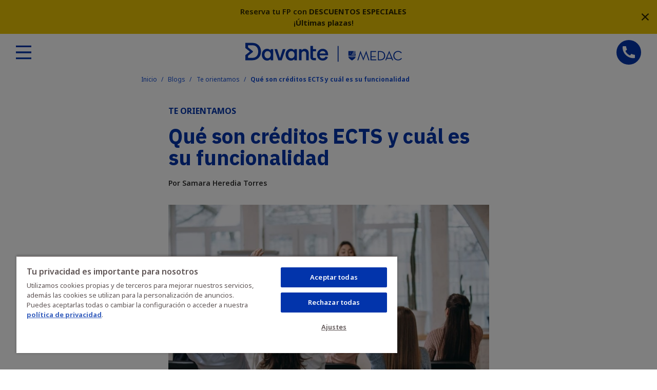

--- FILE ---
content_type: text/html; charset=UTF-8
request_url: https://medac.es/blogs/te-orientamos/creditos-ects
body_size: 23925
content:
<!DOCTYPE html>

<html lang="es" dir="ltr" class="has-notifications" prefix="og: https://ogp.me/ns#">
  <head>
    <title>Créditos ECTS: qué son y para que sirven en FP - MEDAC</title>
    <link rel="preconnect" href="https://fonts.googleapis.com">
    <link rel="preconnect" href="https://fonts.gstatic.com" crossorigin>
    <meta charset="utf-8" />
<noscript><style>form.antibot * :not(.antibot-message) { display: none !important; }</style>
</noscript><script src="https://try.abtasty.com/9b5918ea85f2f5e1c26a492e23442895.js"></script>
<script>window.dataLayer = window.dataLayer || [];window.dataLayer.push({"ciudad":null,"centro":null,"nivel":null,"rama":null,"modalidad":null,"titulacion":null,"tipo_titulacion":null,"content_group":"Blog","section":"Web"});</script>
<meta name="description" content="Los créditos ECTS también tienen valor en una Formación Profesional. Descubre qué son y cuáles son sus funcionalidades." />
<link rel="canonical" href="https://medac.es/blogs/te-orientamos/creditos-ects" />
<link rel="image_src" href="https://medac.es/sites/default/files/blog/destacadas/creditos-ects.jpg" />
<meta property="og:site_name" content="Davante | MEDAC" />
<meta property="og:type" content="artículo" />
<meta property="og:url" content="https://medac.es/blogs/te-orientamos/creditos-ects" />
<meta property="og:title" content="Qué son créditos ECTS y cuál es su funcionalidad - Davante | MEDAC" />
<meta property="og:image" content="https://medac.es/sites/default/files/blog/destacadas/creditos-ects.jpg" />
<meta property="og:image:url" content="https://medac.es/sites/default/files/blog/destacadas/creditos-ects.jpg" />
<meta property="og:image:secure_url" content="https://medac.es/sites/default/files/blog/destacadas/creditos-ects.jpg" />
<meta property="og:image:type" content="image/jpeg" />
<meta property="og:image:alt" content="Profesora dando clases a alumnos y algunos levantando la mano" />
<meta property="og:locale" content="es_ES" />
<meta name="MobileOptimized" content="width" />
<meta name="HandheldFriendly" content="true" />
<meta name="viewport" content="width=device-width, initial-scale=1.0" />
<script charset="UTF-8" data-document-language="true" data-domain-script="019348d4-3957-772f-88c9-43cbd0814cd7" src="https://cdn.cookielaw.org/scripttemplates/otSDKStub.js"></script>
<script type="application/ld+json">{
    "@context": "https://schema.org",
    "@type": "BreadcrumbList",
    "itemListElement": [
        {
            "@type": "ListItem",
            "position": 1,
            "name": "Inicio",
            "item": "https://medac.es/"
        },
        {
            "@type": "ListItem",
            "position": 2,
            "name": "Blogs",
            "item": "https://medac.es/blogs"
        },
        {
            "@type": "ListItem",
            "position": 3,
            "name": "Te orientamos",
            "item": "https://medac.es/blogs/te-orientamos"
        },
        {
            "@type": "ListItem",
            "position": 4,
            "name": "Qué son créditos ECTS y cuál es su funcionalidad"
        }
    ]
}</script>
<link rel="icon" href="/themes/atenea/favicon.ico" type="image/vnd.microsoft.icon" />
<link rel="alternate" hreflang="es" href="https://medac.es/blogs/te-orientamos/creditos-ects" />
<script src="/sites/default/files/google_tag/analytics/google_tag.script.js?t8luey" defer></script>

    <link rel="stylesheet" media="all" href="/sites/default/aggregated/css/css_EtBNei0DqL2YEU9nqcV_-6QxMGKaYSPvf8wJ5tzTt2U.css?delta=0&amp;language=es&amp;theme=atenea&amp;include=eJxViUsOwyAMRC9E4iMhExzq1mCETdTcvlE_i25m5s3D5pzUAT-97jpqQKdGCM7tXEw40_hdBw5GZ21Lph2neNhUH0x9aOwyDf7xsoMgj9lRVrzjM1TKuEVM0bUUITjYOLGwn18lVFBi1YwC7wx2lGh9sBNcM3O16DeqFOw0pwoJjV5aEU3r" />
<link rel="stylesheet" media="all" href="/sites/default/aggregated/css/css_-fOTR7Y-gR4TJSAFMvwF4lR7kKcxv6MtS1MWxSaUVDM.css?delta=1&amp;language=es&amp;theme=atenea&amp;include=eJxViUsOwyAMRC9E4iMhExzq1mCETdTcvlE_i25m5s3D5pzUAT-97jpqQKdGCM7tXEw40_hdBw5GZ21Lph2neNhUH0x9aOwyDf7xsoMgj9lRVrzjM1TKuEVM0bUUITjYOLGwn18lVFBi1YwC7wx2lGh9sBNcM3O16DeqFOw0pwoJjV5aEU3r" />
<link rel="stylesheet" media="all" href="https://fonts.googleapis.com/css2?family=IBM+Plex+Sans:wght@600;700&amp;family=Noto+Sans:wght@400;600;700&amp;family=Roboto:wght@400;500;700&amp;display=swap" />

    <script type="application/json" data-drupal-selector="drupal-settings-json">{"path":{"baseUrl":"\/","pathPrefix":"","currentPath":"node\/1509","currentPathIsAdmin":false,"isFront":false,"currentLanguage":"es"},"pluralDelimiter":"\u0003","suppressDeprecationErrors":true,"ajaxPageState":{"libraries":"[base64]","theme":"atenea","theme_token":null},"ajaxTrustedUrl":{"form_action_p_pvdeGsVG5zNF_XLGPTvYSKCf43t8qZYSwcfZl2uzM":true,"\/blogs\/te-orientamos\/creditos-ects?ajax_form=1":true,"\/search\/node":true},"recaptcha_sitekey":"6Lf4WJkcAAAAAKxOB-hhJCWeEHM2Y1lgAP9jvK72","medac":{"formDebug":false,"formTrackParams":[{"id":"lead_source","local":true},{"id":"utm_medium","local":true},{"id":"utm_content","local":true},{"id":"utm_source","local":true},{"id":"utm_term","local":true},{"id":"utm_campaign","local":true},{"id":"fbclid","local":false},{"id":"gclid","local":false},{"id":"msclkid","local":false},{"id":"piloto","local":true}],"notifications":[3961]},"antibot":{"forms":{"lead-form-header-solicita-info-tipo-3":{"id":"lead-form-header-solicita-info-tipo-3","key":"kpON-tm9BLWGV58ysK18PSClBOoDFeIMb0EdLNSdI2u"},"lead-form-popup-solicita-info-general-2":{"id":"lead-form-popup-solicita-info-general-2","key":"YdiE4rdERwubrEEpNtzsoe63FSmKfD3tl99SzSvt0Im"},"lead-form-descarga-pdf-general-1":{"id":"lead-form-descarga-pdf-general-1","key":"YqA-Ffksw-YYImIkBSsU3YxOonyE4R5sQ15QqmKbkJF"}}},"ajax":{"edit-submit-lead-form-header-solicita-info-tipo-3":{"callback":"::processDataAjax","event":"submit","disable-refocus":true,"url":"\/blogs\/te-orientamos\/creditos-ects?ajax_form=1","httpMethod":"POST","dialogType":"ajax","submit":{"_triggering_element_name":"op","_triggering_element_value":"Solicitar informaci\u00f3n"}},"edit-titulation--3":{"callback":[{},"refreshForm"],"disable-refocus":true,"event":"change","wrapper":"lead-form-header-solicita-info-tipo-3-wrapper","progress":{"type":"throbber"},"url":"\/blogs\/te-orientamos\/creditos-ects?ajax_form=1","httpMethod":"POST","dialogType":"ajax","submit":{"_triggering_element_name":"titulation"}},"edit-city--3":{"callback":[{},"refreshForm"],"disable-refocus":true,"event":"change","wrapper":"lead-form-header-solicita-info-tipo-3-wrapper","progress":{"type":"throbber"},"url":"\/blogs\/te-orientamos\/creditos-ects?ajax_form=1","httpMethod":"POST","dialogType":"ajax","submit":{"_triggering_element_name":"city"}},"edit-type-modality":{"callback":[{},"refreshForm"],"disable-refocus":true,"event":"change","wrapper":"lead-form-header-solicita-info-tipo-3-wrapper","progress":{"type":"throbber"},"url":"\/blogs\/te-orientamos\/creditos-ects?ajax_form=1","httpMethod":"POST","dialogType":"ajax","submit":{"_triggering_element_name":"type_modality"}},"edit-submit-lead-form-popup-solicita-info-general-2":{"callback":"::processDataAjax","event":"submit","disable-refocus":true,"url":"\/blogs\/te-orientamos\/creditos-ects?ajax_form=1","httpMethod":"POST","dialogType":"ajax","submit":{"_triggering_element_name":"op","_triggering_element_value":"Solicitar informaci\u00f3n"}},"edit-titulation--2":{"callback":[{},"refreshForm"],"disable-refocus":true,"event":"change","wrapper":"lead-form-popup-solicita-info-general-2-wrapper","progress":{"type":"throbber"},"url":"\/blogs\/te-orientamos\/creditos-ects?ajax_form=1","httpMethod":"POST","dialogType":"ajax","submit":{"_triggering_element_name":"titulation"}},"edit-city--2":{"callback":[{},"refreshForm"],"disable-refocus":true,"event":"change","wrapper":"lead-form-popup-solicita-info-general-2-wrapper","progress":{"type":"throbber"},"url":"\/blogs\/te-orientamos\/creditos-ects?ajax_form=1","httpMethod":"POST","dialogType":"ajax","submit":{"_triggering_element_name":"city"}},"edit-submit-lead-form-descarga-pdf-general-1":{"callback":"::processDataAjax","event":"submit","disable-refocus":true,"url":"\/blogs\/te-orientamos\/creditos-ects?ajax_form=1","httpMethod":"POST","dialogType":"ajax","submit":{"_triggering_element_name":"op","_triggering_element_value":"Descarga PDF gratis"}},"edit-city":{"callback":[{},"refreshForm"],"disable-refocus":true,"event":"change","wrapper":"lead-form-descarga-pdf-general-1-wrapper","progress":{"type":"throbber"},"url":"\/blogs\/te-orientamos\/creditos-ects?ajax_form=1","httpMethod":"POST","dialogType":"ajax","submit":{"_triggering_element_name":"city"}},"edit-titulation":{"callback":[{},"refreshForm"],"disable-refocus":true,"event":"change","wrapper":"lead-form-descarga-pdf-general-1-wrapper","progress":{"type":"throbber"},"url":"\/blogs\/te-orientamos\/creditos-ects?ajax_form=1","httpMethod":"POST","dialogType":"ajax","submit":{"_triggering_element_name":"titulation"}}},"user":{"uid":0,"permissionsHash":"ed593b8e4b253b807757efab400a3d4d521618f6cd84e516f62603115cbbf8c2"}}</script>
<script src="/sites/default/aggregated/js/js_-AWkmbRcik_c3I-KS0OIxC7Q9a4Lmfh05qr0bB5FMlk.js?scope=header&amp;delta=0&amp;language=es&amp;theme=atenea&amp;include=[base64]"></script>

  </head>
  <body>
        <a href="#main-content" class="visually-hidden focusable">
      Pasar al contenido principal
    </a>
    <noscript><iframe src="https://www.googletagmanager.com/ns.html?id=GTM-K4QNRZH" height="0" width="0" style="display:none;visibility:hidden"></iframe></noscript>
          




  
    
  <div class="c-header-notifications has-notifications has-close-action" role="banner">
    <div id="block-notificaciones">
  
    
      

<div class="c-notification u-bg-warning" data-notification-id="3961">
  <div class="container c-notification__content">
    
  <div><p class="text-align-center">Reserva tu FP con <strong>DESCUENTOS ESPECIALES</strong><br>¡<strong>Últimas plazas</strong>!</p></div>

  </div>
</div>

  </div>


    
<svg class="c-svgsprite c-svgsprite--theme-close js-notifications-close"   >
  <use xlink:href="/themes/atenea/svgsprites/theme.svg?h=027a3e6ae38e652311e9f64c13377f69#close" />
</svg>

  </div>

  <script>medacInitNotifications && medacInitNotifications()</script>


<header  class="c-header">

  <div class="c-header__main" data-gtm-section="header">

                <div class="c-header__top-left"><div class="search-block-form" data-drupal-selector="search-block-form" id="block-formulariodebusqueda-3" role="search">
  
    
      
<form region="header_top_left" action="/search/node" method="get" id="search-block-form" accept-charset="UTF-8" class="form-inline c-search-block-form">

  

<div class="js-form-item form-item js-form-type-search form-item-keys js-form-item-keys form-no-label form-floating form-group">
      <label for="edit-keys" class="visually-hidden">Buscar</label>
          
<input title="Escriba lo que quiere buscar." placeholder="Buscar" data-drupal-selector="edit-keys" type="search" id="edit-keys" name="keys" value="" size="40" maxlength="128" class="form-search form-control" />

          <div class="form-item--error-message">
      
    </div>
    </div>

      <div data-drupal-selector="edit-actions" class="form-actions js-form-wrapper form-wrapper" id="edit-actions--4">  <input aria-label="Buscar" data-drupal-selector="edit-submit" type="submit" id="edit-submit" value="" class="button js-form-submit form-submit btn btn-primary" />


</div>


  </form>

  </div>
<div id="block-headercontact-3">
  
    
      <div class="c-hcontact">
  <a class="c-hcontact__phone" href="tel:900 060 167" aria-label="Llamar por teléfono al 900 060 167" data-gtm-event="click_element" data-gtm-section="telefono"> 
   900 060 167</a>
</div>
  </div>

</div>
    
                <div class="c-header__top-right"><div id="block-headertopbutton">
  
    
      <div class="c-header__top-right-links"><div class="c-header-aula o-header-link" data-gtm-event="click_element" data-gtm-section="aula_virtual">
<svg class="c-svgsprite c-svgsprite--theme-user c-svgsprite--theme-user-dims">
  <use xlink:href="/themes/atenea/svgsprites/theme.svg?h=027a3e6ae38e652311e9f64c13377f69#user" xmlns:xlink="http://www.w3.org/1999/xlink" />
</svg>
 <a href="https://medac.instructure.com/" rel="nofollow">Aula Virtual</a></div></div>
  </div>

</div>
    
    <div class="container-fluid mx-3">

      <div class="c-header__bottom">

                <div class="c-header__burger js-burger-toggle">
<svg class="c-svgsprite c-svgsprite--theme-burger c-svgsprite--theme-burger-dims"   >
  <use xlink:href="/themes/atenea/svgsprites/theme.svg?h=027a3e6ae38e652311e9f64c13377f69#burger" />
</svg>
</div>

                <div class="c-header__logo" data-gtm-event="click_element" data-gtm-section="logo">
          <a class="u-desktop-only" href="/" aria-label="Volver al inicio">
<svg class="c-svgsprite c-svgsprite--theme-medac c-svgsprite--theme-medac-dims"   >
  <use xlink:href="/themes/atenea/svgsprites/theme.svg?h=027a3e6ae38e652311e9f64c13377f69#medac" />
</svg>
</a>
          <a class="u-mobile-only" href="/" aria-label="Volver al inicio">
<svg class="c-svgsprite c-svgsprite--theme-medac-mobile c-svgsprite--theme-medac-mobile-dims"   >
  <use xlink:href="/themes/atenea/svgsprites/theme.svg?h=027a3e6ae38e652311e9f64c13377f69#medac-mobile" />
</svg>
</a>
        </div>

                <div class="c-header__nav">

<nav role="navigation" aria-labelledby="block-atenea-main-menu-menu" id="block-atenea-main-menu" class="c-header-nav"  data-gtm-section="menu" >

  
  

  <div  class="visually-hidden" id="block-atenea-main-menu-menu">

    
    Navegación principal

  </div>

  

  
      




    
          <ul region="header_nav" class="nav is-level-0">
    
    
      
      
      <li class="is-big nav-item has-children"  data-gtm-subsection="Formación Profesional"   >

        
                        
        <span class="nav-link" data-gtm-event="click_element" data-gtm-content="Formación Profesional">Formación Profesional</span>

                      
          <ul class="is-level-1">
    
    
      
      
      <li class="nav-item has-children u-list is-col is-group"   >

        
                        
        <span class="nav-link" data-gtm-event="click_element" data-gtm-content="Columna 1">Columna 1</span>

                      
          <ul class="is-level-2">
    
    
      
      
      <li class="nav-item has-children is-community"   >

        
                        
        <span class="nav-link" data-gtm-event="click_element" data-gtm-content="Por modalidad">Por modalidad</span>

                      
          <ul class="is-level-3">
    
    
      
      
      <li class="nav-item is-menu-leaf"   >

        
                        
        <a href="/fp-presencial" class="nav-link" data-gtm-event="click_element" data-gtm-content="FP Presencial" data-drupal-link-system-path="node/2095">FP Presencial</a>

        
      </li>
    
      
      
      <li class="nav-item is-menu-leaf"   >

        
                        
        <a href="/fp-a-distancia" class="nav-link" data-gtm-event="click_element" data-gtm-content="FP a Distancia" data-drupal-link-system-path="node/1897">FP a Distancia</a>

        
      </li>
    
      
      
      <li class="nav-item is-menu-leaf"   >

        
                        
        <a href="/cursos-especializacion-fp" class="nav-link" data-gtm-event="click_element" data-gtm-content="Cursos de Especialización" data-drupal-link-system-path="node/2786">Cursos de Especialización</a>

        
      </li>
        </ul>
  
        
      </li>
    
      
      
      <li class="nav-item has-children is-community"   >

        
                        
        <span class="nav-link" data-gtm-event="click_element" data-gtm-content="Mejora tu FP">Mejora tu FP</span>

                      
          <ul class="is-level-3">
    
    
      
      
      <li class="nav-item is-menu-leaf"   >

        
                        
        <a href="/fp-plus" class="nav-link" data-gtm-event="click_element" data-gtm-content="FP Plus" data-drupal-link-system-path="node/3930">FP Plus</a>

        
      </li>
    
      
      
      <li class="nav-item is-menu-leaf"   >

        
                        
        <a href="/becas-fp" class="nav-link" data-gtm-event="click_element" data-gtm-content="Becas FP" data-drupal-link-system-path="node/3940">Becas FP</a>

        
      </li>
        </ul>
  
        
      </li>
        </ul>
  
        
      </li>
    
      
      
      <li class="nav-item has-children"   >

        
                        
        <span class="nav-link" data-gtm-event="click_element" data-gtm-content="Por nivel">Por nivel</span>

                      
          <ul class="is-level-2">
    
    
      
      
      <li class="nav-item is-menu-leaf"   >

        
                        
        <a href="/grado-medio" class="nav-link" data-gtm-event="click_element" data-gtm-content="Grados Medios" data-drupal-link-system-path="node/1973">Grados Medios</a>

        
      </li>
    
      
      
      <li class="nav-item is-menu-leaf"   >

        
                        
        <a href="/grado-superior" class="nav-link" data-gtm-event="click_element" data-gtm-content="Grados Superiores" data-drupal-link-system-path="node/1972">Grados Superiores</a>

        
      </li>
        </ul>
  
        
      </li>
    
      
      
      <li class="nav-item has-children u-list is-2col"   >

        
                        
        <span class="nav-link" data-gtm-event="click_element" data-gtm-content="Por rama profesional">Por rama profesional</span>

                      
          <ul class="is-level-2">
    
    
      
      
      <li class="nav-item is-menu-leaf"   >

        
                        
        <a href="/fp-deporte" class="nav-link" data-gtm-event="click_element" data-gtm-content="Deporte" data-drupal-link-system-path="node/1974">Deporte</a>

        
      </li>
    
      
      
      <li class="nav-item is-menu-leaf"   >

        
                        
        <a href="/fp-sanidad" class="nav-link" data-gtm-event="click_element" data-gtm-content="Sanidad" data-drupal-link-system-path="node/1971">Sanidad</a>

        
      </li>
    
      
      
      <li class="nav-item is-menu-leaf"   >

        
                        
        <a href="/fp-sociocultural" class="nav-link" data-gtm-event="click_element" data-gtm-content="Sociocultural" data-drupal-link-system-path="node/2115">Sociocultural</a>

        
      </li>
    
      
      
      <li class="nav-item is-menu-leaf"   >

        
                        
        <a href="/fp-comercio-y-marketing" class="nav-link" data-gtm-event="click_element" data-gtm-content="Comercio y Marketing" data-drupal-link-system-path="node/2114">Comercio y Marketing</a>

        
      </li>
    
      
      
      <li class="nav-item is-menu-leaf"   >

        
                        
        <a href="/fp-informatica" class="nav-link" data-gtm-event="click_element" data-gtm-content="Informática" data-drupal-link-system-path="node/2113">Informática</a>

        
      </li>
    
      
      
      <li class="nav-item is-menu-leaf"   >

        
                        
        <a href="/fp-administrativo" class="nav-link" data-gtm-event="click_element" data-gtm-content="Administración" data-drupal-link-system-path="node/2110">Administración</a>

        
      </li>
    
      
      
      <li class="nav-item is-menu-leaf"   >

        
                        
        <a href="/fp-imagen-y-sonido" class="nav-link" data-gtm-event="click_element" data-gtm-content="Imagen y Sonido" data-drupal-link-system-path="node/2112">Imagen y Sonido</a>

        
      </li>
    
      
      
      <li class="nav-item is-menu-leaf"   >

        
                        
        <a href="/fp-imagen-personal" class="nav-link" data-gtm-event="click_element" data-gtm-content="Imagen Personal" data-drupal-link-system-path="node/2111">Imagen Personal</a>

        
      </li>
    
      
      
      <li class="nav-item is-menu-leaf"   >

        
                        
        <a href="/fp-electricidad-y-electronica" class="nav-link" data-gtm-event="click_element" data-gtm-content="Electricidad y Electrónica" data-drupal-link-system-path="node/2707">Electricidad y Electrónica</a>

        
      </li>
    
      
      
      <li class="nav-item is-menu-leaf"   >

        
                        
        <a href="/fp-turismo" class="nav-link" data-gtm-event="click_element" data-gtm-content="Hostelería y Turismo" data-drupal-link-system-path="node/2706">Hostelería y Turismo</a>

        
      </li>
    
      
      
      <li class="nav-item is-menu-leaf"   >

        
                        
        <a href="/fp-edificacion-obra-civil" class="nav-link" data-gtm-event="click_element" data-gtm-content="Edificación y Obra Civil" data-drupal-link-system-path="node/2708">Edificación y Obra Civil</a>

        
      </li>
    
      
      
      <li class="nav-item is-menu-leaf"   >

        
                        
        <a href="/fp-quimica" class="nav-link" data-gtm-event="click_element" data-gtm-content="Química" data-drupal-link-system-path="node/2869">Química</a>

        
      </li>
    
      
      
      <li class="nav-item is-menu-leaf"   >

        
                        
        <a href="/fp-energia-agua" class="nav-link" data-gtm-event="click_element" data-gtm-content="Energía y Agua" data-drupal-link-system-path="node/2866">Energía y Agua</a>

        
      </li>
    
      
      
      <li class="nav-item is-menu-leaf"   >

        
                        
        <a href="/fp-mantenimiento-servicios-produccion" class="nav-link" data-gtm-event="click_element" data-gtm-content="Mantenimiento y Servicios a la Producción" data-drupal-link-system-path="node/2870">Mantenimiento y Servicios a la Producción</a>

        
      </li>
        </ul>
  
        
      </li>
        </ul>
  
        
      </li>
    
      
      
      <li class="is-big nav-item has-children"  data-gtm-subsection="Centros"   >

        
                        
        <span class="nav-link" data-gtm-event="click_element" data-gtm-content="Centros">Centros</span>

                      
          <ul class="is-level-1">
    
    
      
      
      <li class="nav-item has-children u-list is-col is-group"   >

        
                        
        <span class="nav-link" data-gtm-event="click_element" data-gtm-content="Columna 1">Columna 1</span>

                      
          <ul class="is-level-2">
    
    
      
      
      <li class="nav-item has-children is-community"   >

        
                        
        <span class="nav-link" data-gtm-event="click_element" data-gtm-content="Andalucía">Andalucía</span>

                      
          <ul class="is-level-3">
    
    
      
      
      <li class="nav-item is-menu-leaf"   >

        
                        
        <a href="/fp-almeria" class="nav-link" data-gtm-event="click_element" data-gtm-content="FP Almería" data-drupal-link-system-path="node/3084">FP Almería</a>

        
      </li>
    
      
      
      <li class="nav-item is-menu-leaf"   >

        
                        
        <a href="/fp-cordoba" class="nav-link" data-gtm-event="click_element" data-gtm-content="FP Córdoba" data-drupal-link-system-path="node/3085">FP Córdoba</a>

        
      </li>
    
      
      
      <li class="nav-item is-menu-leaf"   >

        
                        
        <a href="/fp-el-ejido" class="nav-link" data-gtm-event="click_element" data-gtm-content="FP El Ejido" data-drupal-link-system-path="node/3086">FP El Ejido</a>

        
      </li>
    
      
      
      <li class="nav-item is-menu-leaf"   >

        
                        
        <a href="/fp-granada" class="nav-link" data-gtm-event="click_element" data-gtm-content="FP Granada" data-drupal-link-system-path="node/3087">FP Granada</a>

        
      </li>
    
      
      
      <li class="nav-item is-menu-leaf"   >

        
                        
        <a href="/fp-huelva" class="nav-link" data-gtm-event="click_element" data-gtm-content="FP Huelva" data-drupal-link-system-path="node/3658">FP Huelva</a>

        
      </li>
    
      
      
      <li class="nav-item is-menu-leaf"   >

        
                        
        <a href="/fp-jaen" class="nav-link" data-gtm-event="click_element" data-gtm-content="FP Jaén" data-drupal-link-system-path="node/3079">FP Jaén</a>

        
      </li>
    
      
      
      <li class="nav-item is-menu-leaf"   >

        
                        
        <a href="/fp-jerez" class="nav-link" data-gtm-event="click_element" data-gtm-content="FP Jerez" data-drupal-link-system-path="node/3088">FP Jerez</a>

        
      </li>
    
      
      
      <li class="nav-item is-menu-leaf"   >

        
                        
        <a href="/fp-malaga" class="nav-link" data-gtm-event="click_element" data-gtm-content="FP Málaga" data-drupal-link-system-path="node/3094">FP Málaga</a>

        
      </li>
    
      
      
      <li class="nav-item is-menu-leaf"   >

        
                        
        <a href="/fp-sevilla" class="nav-link" data-gtm-event="click_element" data-gtm-content="FP Sevilla" data-drupal-link-system-path="node/3096">FP Sevilla</a>

        
      </li>
        </ul>
  
        
      </li>
    
      
      
      <li class="nav-item has-children is-community"   >

        
                        
        <span class="nav-link" data-gtm-event="click_element" data-gtm-content="Aragón">Aragón</span>

                      
          <ul class="is-level-3">
    
    
      
      
      <li class="nav-item is-menu-leaf"   >

        
                        
        <a href="/fp-zaragoza" class="nav-link" data-gtm-event="click_element" data-gtm-content="FP Zaragoza" data-drupal-link-system-path="node/3660">FP Zaragoza</a>

        
      </li>
        </ul>
  
        
      </li>
        </ul>
  
        
      </li>
    
      
      
      <li class="nav-item has-children u-list is-col is-group"   >

        
                        
        <span class="nav-link" data-gtm-event="click_element" data-gtm-content="Columna 2">Columna 2</span>

                      
          <ul class="is-level-2">
    
    
      
      
      <li class="nav-item has-children is-community"   >

        
                        
        <span class="nav-link" data-gtm-event="click_element" data-gtm-content="Castilla-La Mancha">Castilla-La Mancha</span>

                      
          <ul class="is-level-3">
    
    
      
      
      <li class="nav-item is-menu-leaf"   >

        
                        
        <a href="/fp-albacete" class="nav-link" data-gtm-event="click_element" data-gtm-content="FP Albacete" data-drupal-link-system-path="node/3082">FP Albacete</a>

        
      </li>
        </ul>
  
        
      </li>
    
      
      
      <li class="nav-item has-children is-community"   >

        
                        
        <span class="nav-link" data-gtm-event="click_element" data-gtm-content="Cataluña">Cataluña</span>

                      
          <ul class="is-level-3">
    
    
      
      
      <li class="nav-item is-menu-leaf"   >

        
                        
        <a href="/fp-barcelona" class="nav-link" data-gtm-event="click_element" data-gtm-content="FP Barcelona" data-drupal-link-system-path="node/3717">FP Barcelona</a>

        
      </li>
    
      
      
      <li class="nav-item is-menu-leaf"   >

        
                        
        <a href="/fp-hospitalet" class="nav-link" data-gtm-event="click_element" data-gtm-content="FP Hospitalet" data-drupal-link-system-path="node/3693">FP Hospitalet</a>

        
      </li>
    
      
      
      <li class="nav-item is-menu-leaf"   >

        
                        
        <a href="/fp-barcelona/campusnet" class="nav-link" data-gtm-event="click_element" data-gtm-content="FP CampusNET" data-drupal-link-system-path="node/3853">FP CampusNET</a>

        
      </li>
        </ul>
  
        
      </li>
    
      
      
      <li class="nav-item has-children is-community"   >

        
                        
        <span class="nav-link" data-gtm-event="click_element" data-gtm-content="Comunidad Valenciana">Comunidad Valenciana</span>

                      
          <ul class="is-level-3">
    
    
      
      
      <li class="nav-item is-menu-leaf"   >

        
                        
        <a href="/fp-alicante" class="nav-link" data-gtm-event="click_element" data-gtm-content="FP Alicante" data-drupal-link-system-path="node/3083">FP Alicante</a>

        
      </li>
    
      
      
      <li class="nav-item is-menu-leaf"   >

        
                        
        <a href="/fp-castellon" class="nav-link" data-gtm-event="click_element" data-gtm-content="FP Castellón" data-drupal-link-system-path="node/3076">FP Castellón</a>

        
      </li>
    
      
      
      <li class="nav-item is-menu-leaf"   >

        
                        
        <a href="/fp-elche" class="nav-link" data-gtm-event="click_element" data-gtm-content="FP Elche" data-drupal-link-system-path="node/3077">FP Elche</a>

        
      </li>
    
      
      
      <li class="nav-item is-menu-leaf"   >

        
                        
        <a href="/fp-valencia" class="nav-link" data-gtm-event="click_element" data-gtm-content="FP Valencia" data-drupal-link-system-path="node/3661">FP Valencia</a>

        
      </li>
        </ul>
  
        
      </li>
        </ul>
  
        
      </li>
    
      
      
      <li class="nav-item has-children u-list is-col is-group"   >

        
                        
        <span class="nav-link" data-gtm-event="click_element" data-gtm-content="Columna 3">Columna 3</span>

                      
          <ul class="is-level-2">
    
    
      
      
      <li class="nav-item has-children is-community"   >

        
                        
        <span class="nav-link" data-gtm-event="click_element" data-gtm-content="Comunidad de Madrid">Comunidad de Madrid</span>

                      
          <ul class="is-level-3">
    
    
      
      
      <li class="nav-item is-menu-leaf"   >

        
                        
        <a href="/fp-alcorcon" class="nav-link" data-gtm-event="click_element" data-gtm-content="FP Alcorcón" data-drupal-link-system-path="node/3090">FP Alcorcón</a>

        
      </li>
    
      
      
      <li class="nav-item is-menu-leaf"   >

        
                        
        <a href="/fp-fuenlabrada" class="nav-link" data-gtm-event="click_element" data-gtm-content="FP Fuenlabrada" data-drupal-link-system-path="node/3091">FP Fuenlabrada</a>

        
      </li>
    
      
      
      <li class="nav-item is-menu-leaf"   >

        
                        
        <a href="/fp-madrid" class="nav-link" data-gtm-event="click_element" data-gtm-content="FP Madrid" data-drupal-link-system-path="node/3089">FP Madrid</a>

        
      </li>
    
      
      
      <li class="nav-item is-menu-leaf"   >

        
                        
        <a href="/fp-mostoles" class="nav-link" data-gtm-event="click_element" data-gtm-content="FP Móstoles" data-drupal-link-system-path="node/3647">FP Móstoles</a>

        
      </li>
    
      
      
      <li class="nav-item is-menu-leaf"   >

        
                        
        <a href="/fp-pinto" class="nav-link" data-gtm-event="click_element" data-gtm-content="FP Pinto" data-drupal-link-system-path="node/3092">FP Pinto</a>

        
      </li>
    
      
      
      <li class="nav-item is-menu-leaf"   >

        
                        
        <a href="/fp-puente-vallecas" class="nav-link" data-gtm-event="click_element" data-gtm-content="FP Puente de Vallecas" data-drupal-link-system-path="node/3620">FP Puente de Vallecas</a>

        
      </li>
    
      
      
      <li class="nav-item is-menu-leaf"   >

        
                        
        <a href="/fp-san-sebastian-de-los-reyes" class="nav-link" data-gtm-event="click_element" data-gtm-content="FP San Sebastián de los Reyes" data-drupal-link-system-path="node/3093">FP San Sebastián de los Reyes</a>

        
      </li>
        </ul>
  
        
      </li>
    
      
      
      <li class="nav-item has-children is-community"   >

        
                        
        <span class="nav-link" data-gtm-event="click_element" data-gtm-content="Principado de Asturias">Principado de Asturias</span>

                      
          <ul class="is-level-3">
    
    
      
      
      <li class="nav-item is-menu-leaf"   >

        
                        
        <a href="/fp-oviedo" class="nav-link" data-gtm-event="click_element" data-gtm-content="FP Oviedo" data-drupal-link-system-path="node/3081">FP Oviedo</a>

        
      </li>
        </ul>
  
        
      </li>
        </ul>
  
        
      </li>
    
      
      
      <li class="nav-item has-children u-list is-col is-group"   >

        
                        
        <span class="nav-link" data-gtm-event="click_element" data-gtm-content="Columna 4">Columna 4</span>

                      
          <ul class="is-level-2">
    
    
      
      
      <li class="nav-item has-children is-community"   >

        
                        
        <span class="nav-link" data-gtm-event="click_element" data-gtm-content="Región de Murcia">Región de Murcia</span>

                      
          <ul class="is-level-3">
    
    
      
      
      <li class="nav-item is-menu-leaf"   >

        
                        
        <a href="/fp-cartagena" class="nav-link" data-gtm-event="click_element" data-gtm-content="FP Cartagena" data-drupal-link-system-path="node/3075">FP Cartagena</a>

        
      </li>
    
      
      
      <li class="nav-item is-menu-leaf"   >

        
                        
        <a href="/fp-murcia" class="nav-link" data-gtm-event="click_element" data-gtm-content="FP Murcia" data-drupal-link-system-path="node/3659">FP Murcia</a>

        
      </li>
        </ul>
  
        
      </li>
        </ul>
  
        
      </li>
    
      
      
      <li class="nav-item is-all is-menu-leaf"   >

        
                        
        <a href="/centros-fp" class="nav-link" data-gtm-event="click_element" data-gtm-content="Ver todos los centros" data-drupal-link-system-path="node/2102">Ver todos los centros</a>

        
      </li>
        </ul>
  
        
      </li>
    
      
      
      <li class="is-big nav-item has-children"  data-gtm-subsection="Formación Continua"   >

        
                        
        <span class="nav-link" data-gtm-event="click_element" data-gtm-content="Formación Continua">Formación Continua</span>

                      
          <ul class="is-level-1">
    
    
      
      
      <li class="nav-item has-children u-list is-2col"   >

        
                        
        <span class="nav-link" data-gtm-event="click_element" data-gtm-content="Por rama profesional">Por rama profesional</span>

                      
          <ul class="is-level-2">
    
    
      
      
      <li class="nav-item is-menu-leaf"   >

        
                        
        <a href="/especializacion-profesional-administracion-y-finanzas" class="nav-link" data-gtm-event="click_element" data-gtm-content="Administración y Finanzas" data-drupal-link-system-path="node/3799">Administración y Finanzas</a>

        
      </li>
    
      
      
      <li class="nav-item is-menu-leaf"   >

        
                        
        <a href="/especializacion-profesional-comercio-marketing" class="nav-link" data-gtm-event="click_element" data-gtm-content="Comercio y Marketing" data-drupal-link-system-path="node/1962">Comercio y Marketing</a>

        
      </li>
    
      
      
      <li class="nav-item is-menu-leaf"   >

        
                        
        <a href="/especializacion-profesional-deporte" class="nav-link" data-gtm-event="click_element" data-gtm-content="Deporte" data-drupal-link-system-path="node/1920">Deporte</a>

        
      </li>
    
      
      
      <li class="nav-item is-menu-leaf"   >

        
                        
        <a href="/especializacion-profesional-informatica" class="nav-link" data-gtm-event="click_element" data-gtm-content="Informática" data-drupal-link-system-path="node/2406">Informática</a>

        
      </li>
    
      
      
      <li class="nav-item is-menu-leaf"   >

        
                        
        <a href="/especializacion-profesional-sanidad" class="nav-link" data-gtm-event="click_element" data-gtm-content="Sanidad" data-drupal-link-system-path="node/1963">Sanidad</a>

        
      </li>
    
      
      
      <li class="nav-item is-menu-leaf"   >

        
                        
        <a href="/especializacion-profesional-sociocultural" class="nav-link" data-gtm-event="click_element" data-gtm-content="Sociocultural" data-drupal-link-system-path="node/1961">Sociocultural</a>

        
      </li>
    
      
      
      <li class="nav-item is-menu-leaf"   >

        
                        
        <a href="/especializacion-profesional-imagen-y-sonido" class="nav-link" data-gtm-event="click_element" data-gtm-content="Imagen y Sonido" data-drupal-link-system-path="node/3950">Imagen y Sonido</a>

        
      </li>
    
      
      
      <li class="nav-item is-menu-leaf"   >

        
                        
        <a href="/especializacion-profesional-energia-y-agua" class="nav-link" data-gtm-event="click_element" data-gtm-content="Energía y Agua" data-drupal-link-system-path="node/3953">Energía y Agua</a>

        
      </li>
    
      
      
      <li class="nav-item is-menu-leaf"   >

        
                        
        <a href="/especializacion-profesional-hosteleria-y-turismo" class="nav-link" data-gtm-event="click_element" data-gtm-content="Hostelería y Turismo" data-drupal-link-system-path="node/3951">Hostelería y Turismo</a>

        
      </li>
    
      
      
      <li class="nav-item is-menu-leaf"   >

        
                        
        <a href="/especializacion-profesional-mantenimiento-y-servicios-a-la-produccion" class="nav-link" data-gtm-event="click_element" data-gtm-content="Mantenimiento y Servicios a la Producción" data-drupal-link-system-path="node/3952">Mantenimiento y Servicios a la Producción</a>

        
      </li>
        </ul>
  
        
      </li>
    
      
      
      <li class="nav-item has-children"   >

        
                        
        <span class="nav-link" data-gtm-event="click_element" data-gtm-content="Por nivel">Por nivel</span>

                      
          <ul class="is-level-2">
    
    
      
      
      <li class="nav-item is-menu-leaf"   >

        
                        
        <a href="/master" class="nav-link" data-gtm-event="click_element" data-gtm-content="Másteres" data-drupal-link-system-path="node/1955">Másteres</a>

        
      </li>
        </ul>
  
        
      </li>
        </ul>
  
        
      </li>
    
      
      
      <li class="nav-item has-children"  data-gtm-subsection="Davante MEDAC"   >

        
                        
        <span class="nav-link" data-gtm-event="click_element" data-gtm-content="Davante MEDAC">Davante MEDAC</span>

                      
          <ul class="is-level-1">
    
    
      
      
      <li class="nav-item is-menu-leaf"   >

        
                        
        <a href="/sobre-nosotros" class="nav-link" data-gtm-event="click_element" data-gtm-content="Sobre MEDAC" data-drupal-link-system-path="node/1976">Sobre MEDAC</a>

        
      </li>
    
      
      
      <li class="nav-item is-menu-leaf"   >

        
                        
        <a href="" class="nav-link" data-gtm-event="click_element" data-gtm-content="Portal de empleo" data-drupal-link-system-path="node/3114" data-obfuscate-url data-href="L3BvcnRhbC1lbXBsZW8=">Portal de empleo</a>

        
      </li>
        </ul>
  
        
      </li>
        </ul>
  


  </nav>
<div id="block-atenea-cabecerasolicitainformacion">
  
    
      <button class="btn btn-primary btn-sm o-header-btn js-open-modal" data-target="header-form-modal" data-gtm-event="click_element" data-gtm-section="click_solicita_informacion" data-gtm-position="menu">
Solicita información
</button>
  </div>

</div>

                <div class="c-header__mobile-right"><div id="block-header-phone-call-block">
  
    
      <a class="c-header-phone-call" href="tel:900 060 167" aria-label="Llamar por teléfono" data-gtm-event="click_element" data-gtm-section="telefono"> 
    <svg width="48" height="48" viewBox="0 0 48 48" fill="none">
<circle cx="24" cy="24" r="24" fill="#0234AB" />
<g clip-path="url(#clip0_5785_370)">
<path d="M36 29.3911V33.9976C36.0002 34.3275 35.8723 34.6451 35.6421 34.8864C35.412 35.1277 35.0967 35.2747 34.76 35.2978C34.1773 35.3369 33.7013 35.3577 33.3333 35.3577C21.5507 35.3577 12 26.0261 12 14.5137C12 14.1541 12.02 13.6891 12.0613 13.1198C12.085 12.7907 12.2354 12.4827 12.4824 12.2579C12.7294 12.033 13.0544 11.9081 13.392 11.9082H18.1067C18.2721 11.908 18.4316 11.9679 18.5543 12.0763C18.677 12.1846 18.7541 12.3337 18.7707 12.4944C18.8013 12.7941 18.8293 13.0325 18.856 13.2136C19.121 15.0204 19.664 16.7777 20.4667 18.4259C20.5933 18.6864 20.5107 18.9978 20.2707 19.1645L17.3933 21.1734C19.1526 25.1786 22.4194 28.3705 26.5187 30.0894L28.572 27.2833C28.6559 27.1686 28.7784 27.0864 28.918 27.0509C29.0576 27.0155 29.2055 27.029 29.336 27.0892C31.0227 27.8719 32.8208 28.4012 34.6693 28.659C34.8547 28.685 35.0987 28.7137 35.4027 28.7423C35.567 28.7588 35.7192 28.8343 35.8298 28.9541C35.9404 29.074 36.0015 29.2297 36.0013 29.3911H36Z" fill="white" />
</g>
<defs>
<clipPath id="clip0_5785_370">
<rect width="32" height="31.266" fill="white" transform="translate(8 8)" />
</clipPath>
</defs>
</svg>
</a>
  </div>

</div>

      </div>
    </div>

    <div class="c-header__sticky-area"></div>
  </div>

</header>


<div class="c-slide-panel" data-gtm-section="slide-panel">
  <div class="c-slide-panel__close js-burger-toggle">
    
<svg class="c-svgsprite c-svgsprite--theme-close-black c-svgsprite--theme-close-black-dims c-slide-panel__close--item"   >
  <use xlink:href="/themes/atenea/svgsprites/theme.svg?h=027a3e6ae38e652311e9f64c13377f69#close-black" />
</svg>

  </div>
      <div class="c-slide-panel__content">

<nav role="navigation" aria-labelledby="block-navegacionprincipal-menu" id="block-navegacionprincipal" class="c-slide-nav"  data-gtm-section="menu" >

  
  

  <div  class="visually-hidden" id="block-navegacionprincipal-menu">

    
    Navegación principal

  </div>

  

  
      




    
          <ul region="slide_panel" class="nav is-level-0">
    
    
      
      
      <li class="is-big nav-item has-children"  data-gtm-subsection="Formación Profesional"   >

                  <div class="u-openclose-actions">
            
<svg class="c-svgsprite c-svgsprite--theme-plus u-openclose-actions__btn is-open-btn"   >
  <use xlink:href="/themes/atenea/svgsprites/theme.svg?h=027a3e6ae38e652311e9f64c13377f69#plus" />
</svg>

            
<svg class="c-svgsprite c-svgsprite--theme-minus u-openclose-actions__btn is-close-btn"   >
  <use xlink:href="/themes/atenea/svgsprites/theme.svg?h=027a3e6ae38e652311e9f64c13377f69#minus" />
</svg>

          </div>
        
                        
        <span class="nav-link" data-gtm-event="click_element" data-gtm-content="Formación Profesional">Formación Profesional</span>

                      
          <ul class="is-level-1">
    
    
      
      
      <li class="nav-item has-children u-list is-col is-group"   >

        
                        
        <span class="nav-link" data-gtm-event="click_element" data-gtm-content="Columna 1">Columna 1</span>

                      
          <ul class="is-level-2">
    
    
      
      
      <li class="nav-item has-children is-community"   >

        
                        
        <span class="nav-link" data-gtm-event="click_element" data-gtm-content="Por modalidad">Por modalidad</span>

                      
          <ul class="is-level-3">
    
    
      
      
      <li class="nav-item is-menu-leaf"   >

        
                        
        <a href="/fp-presencial" class="nav-link" data-gtm-event="click_element" data-gtm-content="FP Presencial" data-drupal-link-system-path="node/2095">FP Presencial</a>

        
      </li>
    
      
      
      <li class="nav-item is-menu-leaf"   >

        
                        
        <a href="/fp-a-distancia" class="nav-link" data-gtm-event="click_element" data-gtm-content="FP a Distancia" data-drupal-link-system-path="node/1897">FP a Distancia</a>

        
      </li>
    
      
      
      <li class="nav-item is-menu-leaf"   >

        
                        
        <a href="/cursos-especializacion-fp" class="nav-link" data-gtm-event="click_element" data-gtm-content="Cursos de Especialización" data-drupal-link-system-path="node/2786">Cursos de Especialización</a>

        
      </li>
        </ul>
  
        
      </li>
    
      
      
      <li class="nav-item has-children is-community"   >

        
                        
        <span class="nav-link" data-gtm-event="click_element" data-gtm-content="Mejora tu FP">Mejora tu FP</span>

                      
          <ul class="is-level-3">
    
    
      
      
      <li class="nav-item is-menu-leaf"   >

        
                        
        <a href="/fp-plus" class="nav-link" data-gtm-event="click_element" data-gtm-content="FP Plus" data-drupal-link-system-path="node/3930">FP Plus</a>

        
      </li>
    
      
      
      <li class="nav-item is-menu-leaf"   >

        
                        
        <a href="/becas-fp" class="nav-link" data-gtm-event="click_element" data-gtm-content="Becas FP" data-drupal-link-system-path="node/3940">Becas FP</a>

        
      </li>
        </ul>
  
        
      </li>
        </ul>
  
        
      </li>
    
      
      
      <li class="nav-item has-children"   >

        
                        
        <span class="nav-link" data-gtm-event="click_element" data-gtm-content="Por nivel">Por nivel</span>

                      
          <ul class="is-level-2">
    
    
      
      
      <li class="nav-item is-menu-leaf"   >

        
                        
        <a href="/grado-medio" class="nav-link" data-gtm-event="click_element" data-gtm-content="Grados Medios" data-drupal-link-system-path="node/1973">Grados Medios</a>

        
      </li>
    
      
      
      <li class="nav-item is-menu-leaf"   >

        
                        
        <a href="/grado-superior" class="nav-link" data-gtm-event="click_element" data-gtm-content="Grados Superiores" data-drupal-link-system-path="node/1972">Grados Superiores</a>

        
      </li>
        </ul>
  
        
      </li>
    
      
      
      <li class="nav-item has-children u-list is-2col"   >

        
                        
        <span class="nav-link" data-gtm-event="click_element" data-gtm-content="Por rama profesional">Por rama profesional</span>

                      
          <ul class="is-level-2">
    
    
      
      
      <li class="nav-item is-menu-leaf"   >

        
                        
        <a href="/fp-deporte" class="nav-link" data-gtm-event="click_element" data-gtm-content="Deporte" data-drupal-link-system-path="node/1974">Deporte</a>

        
      </li>
    
      
      
      <li class="nav-item is-menu-leaf"   >

        
                        
        <a href="/fp-sanidad" class="nav-link" data-gtm-event="click_element" data-gtm-content="Sanidad" data-drupal-link-system-path="node/1971">Sanidad</a>

        
      </li>
    
      
      
      <li class="nav-item is-menu-leaf"   >

        
                        
        <a href="/fp-sociocultural" class="nav-link" data-gtm-event="click_element" data-gtm-content="Sociocultural" data-drupal-link-system-path="node/2115">Sociocultural</a>

        
      </li>
    
      
      
      <li class="nav-item is-menu-leaf"   >

        
                        
        <a href="/fp-comercio-y-marketing" class="nav-link" data-gtm-event="click_element" data-gtm-content="Comercio y Marketing" data-drupal-link-system-path="node/2114">Comercio y Marketing</a>

        
      </li>
    
      
      
      <li class="nav-item is-menu-leaf"   >

        
                        
        <a href="/fp-informatica" class="nav-link" data-gtm-event="click_element" data-gtm-content="Informática" data-drupal-link-system-path="node/2113">Informática</a>

        
      </li>
    
      
      
      <li class="nav-item is-menu-leaf"   >

        
                        
        <a href="/fp-administrativo" class="nav-link" data-gtm-event="click_element" data-gtm-content="Administración" data-drupal-link-system-path="node/2110">Administración</a>

        
      </li>
    
      
      
      <li class="nav-item is-menu-leaf"   >

        
                        
        <a href="/fp-imagen-y-sonido" class="nav-link" data-gtm-event="click_element" data-gtm-content="Imagen y Sonido" data-drupal-link-system-path="node/2112">Imagen y Sonido</a>

        
      </li>
    
      
      
      <li class="nav-item is-menu-leaf"   >

        
                        
        <a href="/fp-imagen-personal" class="nav-link" data-gtm-event="click_element" data-gtm-content="Imagen Personal" data-drupal-link-system-path="node/2111">Imagen Personal</a>

        
      </li>
    
      
      
      <li class="nav-item is-menu-leaf"   >

        
                        
        <a href="/fp-electricidad-y-electronica" class="nav-link" data-gtm-event="click_element" data-gtm-content="Electricidad y Electrónica" data-drupal-link-system-path="node/2707">Electricidad y Electrónica</a>

        
      </li>
    
      
      
      <li class="nav-item is-menu-leaf"   >

        
                        
        <a href="/fp-turismo" class="nav-link" data-gtm-event="click_element" data-gtm-content="Hostelería y Turismo" data-drupal-link-system-path="node/2706">Hostelería y Turismo</a>

        
      </li>
    
      
      
      <li class="nav-item is-menu-leaf"   >

        
                        
        <a href="/fp-edificacion-obra-civil" class="nav-link" data-gtm-event="click_element" data-gtm-content="Edificación y Obra Civil" data-drupal-link-system-path="node/2708">Edificación y Obra Civil</a>

        
      </li>
    
      
      
      <li class="nav-item is-menu-leaf"   >

        
                        
        <a href="/fp-quimica" class="nav-link" data-gtm-event="click_element" data-gtm-content="Química" data-drupal-link-system-path="node/2869">Química</a>

        
      </li>
    
      
      
      <li class="nav-item is-menu-leaf"   >

        
                        
        <a href="/fp-energia-agua" class="nav-link" data-gtm-event="click_element" data-gtm-content="Energía y Agua" data-drupal-link-system-path="node/2866">Energía y Agua</a>

        
      </li>
    
      
      
      <li class="nav-item is-menu-leaf"   >

        
                        
        <a href="/fp-mantenimiento-servicios-produccion" class="nav-link" data-gtm-event="click_element" data-gtm-content="Mantenimiento y Servicios a la Producción" data-drupal-link-system-path="node/2870">Mantenimiento y Servicios a la Producción</a>

        
      </li>
        </ul>
  
        
      </li>
        </ul>
  
        
      </li>
    
      
      
      <li class="is-big nav-item has-children"  data-gtm-subsection="Centros"   >

                  <div class="u-openclose-actions">
            
<svg class="c-svgsprite c-svgsprite--theme-plus u-openclose-actions__btn is-open-btn"   >
  <use xlink:href="/themes/atenea/svgsprites/theme.svg?h=027a3e6ae38e652311e9f64c13377f69#plus" />
</svg>

            
<svg class="c-svgsprite c-svgsprite--theme-minus u-openclose-actions__btn is-close-btn"   >
  <use xlink:href="/themes/atenea/svgsprites/theme.svg?h=027a3e6ae38e652311e9f64c13377f69#minus" />
</svg>

          </div>
        
                        
        <span class="nav-link" data-gtm-event="click_element" data-gtm-content="Centros">Centros</span>

                      
          <ul class="is-level-1">
    
    
      
      
      <li class="nav-item has-children u-list is-col is-group"   >

        
                        
        <span class="nav-link" data-gtm-event="click_element" data-gtm-content="Columna 1">Columna 1</span>

                      
          <ul class="is-level-2">
    
    
      
      
      <li class="nav-item has-children is-community"   >

        
                        
        <span class="nav-link" data-gtm-event="click_element" data-gtm-content="Andalucía">Andalucía</span>

                      
          <ul class="is-level-3">
    
    
      
      
      <li class="nav-item is-menu-leaf"   >

        
                        
        <a href="/fp-almeria" class="nav-link" data-gtm-event="click_element" data-gtm-content="FP Almería" data-drupal-link-system-path="node/3084">FP Almería</a>

        
      </li>
    
      
      
      <li class="nav-item is-menu-leaf"   >

        
                        
        <a href="/fp-cordoba" class="nav-link" data-gtm-event="click_element" data-gtm-content="FP Córdoba" data-drupal-link-system-path="node/3085">FP Córdoba</a>

        
      </li>
    
      
      
      <li class="nav-item is-menu-leaf"   >

        
                        
        <a href="/fp-el-ejido" class="nav-link" data-gtm-event="click_element" data-gtm-content="FP El Ejido" data-drupal-link-system-path="node/3086">FP El Ejido</a>

        
      </li>
    
      
      
      <li class="nav-item is-menu-leaf"   >

        
                        
        <a href="/fp-granada" class="nav-link" data-gtm-event="click_element" data-gtm-content="FP Granada" data-drupal-link-system-path="node/3087">FP Granada</a>

        
      </li>
    
      
      
      <li class="nav-item is-menu-leaf"   >

        
                        
        <a href="/fp-huelva" class="nav-link" data-gtm-event="click_element" data-gtm-content="FP Huelva" data-drupal-link-system-path="node/3658">FP Huelva</a>

        
      </li>
    
      
      
      <li class="nav-item is-menu-leaf"   >

        
                        
        <a href="/fp-jaen" class="nav-link" data-gtm-event="click_element" data-gtm-content="FP Jaén" data-drupal-link-system-path="node/3079">FP Jaén</a>

        
      </li>
    
      
      
      <li class="nav-item is-menu-leaf"   >

        
                        
        <a href="/fp-jerez" class="nav-link" data-gtm-event="click_element" data-gtm-content="FP Jerez" data-drupal-link-system-path="node/3088">FP Jerez</a>

        
      </li>
    
      
      
      <li class="nav-item is-menu-leaf"   >

        
                        
        <a href="/fp-malaga" class="nav-link" data-gtm-event="click_element" data-gtm-content="FP Málaga" data-drupal-link-system-path="node/3094">FP Málaga</a>

        
      </li>
    
      
      
      <li class="nav-item is-menu-leaf"   >

        
                        
        <a href="/fp-sevilla" class="nav-link" data-gtm-event="click_element" data-gtm-content="FP Sevilla" data-drupal-link-system-path="node/3096">FP Sevilla</a>

        
      </li>
        </ul>
  
        
      </li>
    
      
      
      <li class="nav-item has-children is-community"   >

        
                        
        <span class="nav-link" data-gtm-event="click_element" data-gtm-content="Aragón">Aragón</span>

                      
          <ul class="is-level-3">
    
    
      
      
      <li class="nav-item is-menu-leaf"   >

        
                        
        <a href="/fp-zaragoza" class="nav-link" data-gtm-event="click_element" data-gtm-content="FP Zaragoza" data-drupal-link-system-path="node/3660">FP Zaragoza</a>

        
      </li>
        </ul>
  
        
      </li>
        </ul>
  
        
      </li>
    
      
      
      <li class="nav-item has-children u-list is-col is-group"   >

        
                        
        <span class="nav-link" data-gtm-event="click_element" data-gtm-content="Columna 2">Columna 2</span>

                      
          <ul class="is-level-2">
    
    
      
      
      <li class="nav-item has-children is-community"   >

        
                        
        <span class="nav-link" data-gtm-event="click_element" data-gtm-content="Castilla-La Mancha">Castilla-La Mancha</span>

                      
          <ul class="is-level-3">
    
    
      
      
      <li class="nav-item is-menu-leaf"   >

        
                        
        <a href="/fp-albacete" class="nav-link" data-gtm-event="click_element" data-gtm-content="FP Albacete" data-drupal-link-system-path="node/3082">FP Albacete</a>

        
      </li>
        </ul>
  
        
      </li>
    
      
      
      <li class="nav-item has-children is-community"   >

        
                        
        <span class="nav-link" data-gtm-event="click_element" data-gtm-content="Cataluña">Cataluña</span>

                      
          <ul class="is-level-3">
    
    
      
      
      <li class="nav-item is-menu-leaf"   >

        
                        
        <a href="/fp-barcelona" class="nav-link" data-gtm-event="click_element" data-gtm-content="FP Barcelona" data-drupal-link-system-path="node/3717">FP Barcelona</a>

        
      </li>
    
      
      
      <li class="nav-item is-menu-leaf"   >

        
                        
        <a href="/fp-hospitalet" class="nav-link" data-gtm-event="click_element" data-gtm-content="FP Hospitalet" data-drupal-link-system-path="node/3693">FP Hospitalet</a>

        
      </li>
    
      
      
      <li class="nav-item is-menu-leaf"   >

        
                        
        <a href="/fp-barcelona/campusnet" class="nav-link" data-gtm-event="click_element" data-gtm-content="FP CampusNET" data-drupal-link-system-path="node/3853">FP CampusNET</a>

        
      </li>
        </ul>
  
        
      </li>
    
      
      
      <li class="nav-item has-children is-community"   >

        
                        
        <span class="nav-link" data-gtm-event="click_element" data-gtm-content="Comunidad Valenciana">Comunidad Valenciana</span>

                      
          <ul class="is-level-3">
    
    
      
      
      <li class="nav-item is-menu-leaf"   >

        
                        
        <a href="/fp-alicante" class="nav-link" data-gtm-event="click_element" data-gtm-content="FP Alicante" data-drupal-link-system-path="node/3083">FP Alicante</a>

        
      </li>
    
      
      
      <li class="nav-item is-menu-leaf"   >

        
                        
        <a href="/fp-castellon" class="nav-link" data-gtm-event="click_element" data-gtm-content="FP Castellón" data-drupal-link-system-path="node/3076">FP Castellón</a>

        
      </li>
    
      
      
      <li class="nav-item is-menu-leaf"   >

        
                        
        <a href="/fp-elche" class="nav-link" data-gtm-event="click_element" data-gtm-content="FP Elche" data-drupal-link-system-path="node/3077">FP Elche</a>

        
      </li>
    
      
      
      <li class="nav-item is-menu-leaf"   >

        
                        
        <a href="/fp-valencia" class="nav-link" data-gtm-event="click_element" data-gtm-content="FP Valencia" data-drupal-link-system-path="node/3661">FP Valencia</a>

        
      </li>
        </ul>
  
        
      </li>
        </ul>
  
        
      </li>
    
      
      
      <li class="nav-item has-children u-list is-col is-group"   >

        
                        
        <span class="nav-link" data-gtm-event="click_element" data-gtm-content="Columna 3">Columna 3</span>

                      
          <ul class="is-level-2">
    
    
      
      
      <li class="nav-item has-children is-community"   >

        
                        
        <span class="nav-link" data-gtm-event="click_element" data-gtm-content="Comunidad de Madrid">Comunidad de Madrid</span>

                      
          <ul class="is-level-3">
    
    
      
      
      <li class="nav-item is-menu-leaf"   >

        
                        
        <a href="/fp-alcorcon" class="nav-link" data-gtm-event="click_element" data-gtm-content="FP Alcorcón" data-drupal-link-system-path="node/3090">FP Alcorcón</a>

        
      </li>
    
      
      
      <li class="nav-item is-menu-leaf"   >

        
                        
        <a href="/fp-fuenlabrada" class="nav-link" data-gtm-event="click_element" data-gtm-content="FP Fuenlabrada" data-drupal-link-system-path="node/3091">FP Fuenlabrada</a>

        
      </li>
    
      
      
      <li class="nav-item is-menu-leaf"   >

        
                        
        <a href="/fp-madrid" class="nav-link" data-gtm-event="click_element" data-gtm-content="FP Madrid" data-drupal-link-system-path="node/3089">FP Madrid</a>

        
      </li>
    
      
      
      <li class="nav-item is-menu-leaf"   >

        
                        
        <a href="/fp-mostoles" class="nav-link" data-gtm-event="click_element" data-gtm-content="FP Móstoles" data-drupal-link-system-path="node/3647">FP Móstoles</a>

        
      </li>
    
      
      
      <li class="nav-item is-menu-leaf"   >

        
                        
        <a href="/fp-pinto" class="nav-link" data-gtm-event="click_element" data-gtm-content="FP Pinto" data-drupal-link-system-path="node/3092">FP Pinto</a>

        
      </li>
    
      
      
      <li class="nav-item is-menu-leaf"   >

        
                        
        <a href="/fp-puente-vallecas" class="nav-link" data-gtm-event="click_element" data-gtm-content="FP Puente de Vallecas" data-drupal-link-system-path="node/3620">FP Puente de Vallecas</a>

        
      </li>
    
      
      
      <li class="nav-item is-menu-leaf"   >

        
                        
        <a href="/fp-san-sebastian-de-los-reyes" class="nav-link" data-gtm-event="click_element" data-gtm-content="FP San Sebastián de los Reyes" data-drupal-link-system-path="node/3093">FP San Sebastián de los Reyes</a>

        
      </li>
        </ul>
  
        
      </li>
    
      
      
      <li class="nav-item has-children is-community"   >

        
                        
        <span class="nav-link" data-gtm-event="click_element" data-gtm-content="Principado de Asturias">Principado de Asturias</span>

                      
          <ul class="is-level-3">
    
    
      
      
      <li class="nav-item is-menu-leaf"   >

        
                        
        <a href="/fp-oviedo" class="nav-link" data-gtm-event="click_element" data-gtm-content="FP Oviedo" data-drupal-link-system-path="node/3081">FP Oviedo</a>

        
      </li>
        </ul>
  
        
      </li>
        </ul>
  
        
      </li>
    
      
      
      <li class="nav-item has-children u-list is-col is-group"   >

        
                        
        <span class="nav-link" data-gtm-event="click_element" data-gtm-content="Columna 4">Columna 4</span>

                      
          <ul class="is-level-2">
    
    
      
      
      <li class="nav-item has-children is-community"   >

        
                        
        <span class="nav-link" data-gtm-event="click_element" data-gtm-content="Región de Murcia">Región de Murcia</span>

                      
          <ul class="is-level-3">
    
    
      
      
      <li class="nav-item is-menu-leaf"   >

        
                        
        <a href="/fp-cartagena" class="nav-link" data-gtm-event="click_element" data-gtm-content="FP Cartagena" data-drupal-link-system-path="node/3075">FP Cartagena</a>

        
      </li>
    
      
      
      <li class="nav-item is-menu-leaf"   >

        
                        
        <a href="/fp-murcia" class="nav-link" data-gtm-event="click_element" data-gtm-content="FP Murcia" data-drupal-link-system-path="node/3659">FP Murcia</a>

        
      </li>
        </ul>
  
        
      </li>
        </ul>
  
        
      </li>
    
      
      
      <li class="nav-item is-all is-menu-leaf"   >

        
                        
        <a href="/centros-fp" class="nav-link" data-gtm-event="click_element" data-gtm-content="Ver todos los centros" data-drupal-link-system-path="node/2102">Ver todos los centros</a>

        
      </li>
        </ul>
  
        
      </li>
    
      
      
      <li class="is-big nav-item has-children"  data-gtm-subsection="Formación Continua"   >

                  <div class="u-openclose-actions">
            
<svg class="c-svgsprite c-svgsprite--theme-plus u-openclose-actions__btn is-open-btn"   >
  <use xlink:href="/themes/atenea/svgsprites/theme.svg?h=027a3e6ae38e652311e9f64c13377f69#plus" />
</svg>

            
<svg class="c-svgsprite c-svgsprite--theme-minus u-openclose-actions__btn is-close-btn"   >
  <use xlink:href="/themes/atenea/svgsprites/theme.svg?h=027a3e6ae38e652311e9f64c13377f69#minus" />
</svg>

          </div>
        
                        
        <span class="nav-link" data-gtm-event="click_element" data-gtm-content="Formación Continua">Formación Continua</span>

                      
          <ul class="is-level-1">
    
    
      
      
      <li class="nav-item has-children u-list is-2col"   >

        
                        
        <span class="nav-link" data-gtm-event="click_element" data-gtm-content="Por rama profesional">Por rama profesional</span>

                      
          <ul class="is-level-2">
    
    
      
      
      <li class="nav-item is-menu-leaf"   >

        
                        
        <a href="/especializacion-profesional-administracion-y-finanzas" class="nav-link" data-gtm-event="click_element" data-gtm-content="Administración y Finanzas" data-drupal-link-system-path="node/3799">Administración y Finanzas</a>

        
      </li>
    
      
      
      <li class="nav-item is-menu-leaf"   >

        
                        
        <a href="/especializacion-profesional-comercio-marketing" class="nav-link" data-gtm-event="click_element" data-gtm-content="Comercio y Marketing" data-drupal-link-system-path="node/1962">Comercio y Marketing</a>

        
      </li>
    
      
      
      <li class="nav-item is-menu-leaf"   >

        
                        
        <a href="/especializacion-profesional-deporte" class="nav-link" data-gtm-event="click_element" data-gtm-content="Deporte" data-drupal-link-system-path="node/1920">Deporte</a>

        
      </li>
    
      
      
      <li class="nav-item is-menu-leaf"   >

        
                        
        <a href="/especializacion-profesional-informatica" class="nav-link" data-gtm-event="click_element" data-gtm-content="Informática" data-drupal-link-system-path="node/2406">Informática</a>

        
      </li>
    
      
      
      <li class="nav-item is-menu-leaf"   >

        
                        
        <a href="/especializacion-profesional-sanidad" class="nav-link" data-gtm-event="click_element" data-gtm-content="Sanidad" data-drupal-link-system-path="node/1963">Sanidad</a>

        
      </li>
    
      
      
      <li class="nav-item is-menu-leaf"   >

        
                        
        <a href="/especializacion-profesional-sociocultural" class="nav-link" data-gtm-event="click_element" data-gtm-content="Sociocultural" data-drupal-link-system-path="node/1961">Sociocultural</a>

        
      </li>
    
      
      
      <li class="nav-item is-menu-leaf"   >

        
                        
        <a href="/especializacion-profesional-imagen-y-sonido" class="nav-link" data-gtm-event="click_element" data-gtm-content="Imagen y Sonido" data-drupal-link-system-path="node/3950">Imagen y Sonido</a>

        
      </li>
    
      
      
      <li class="nav-item is-menu-leaf"   >

        
                        
        <a href="/especializacion-profesional-energia-y-agua" class="nav-link" data-gtm-event="click_element" data-gtm-content="Energía y Agua" data-drupal-link-system-path="node/3953">Energía y Agua</a>

        
      </li>
    
      
      
      <li class="nav-item is-menu-leaf"   >

        
                        
        <a href="/especializacion-profesional-hosteleria-y-turismo" class="nav-link" data-gtm-event="click_element" data-gtm-content="Hostelería y Turismo" data-drupal-link-system-path="node/3951">Hostelería y Turismo</a>

        
      </li>
    
      
      
      <li class="nav-item is-menu-leaf"   >

        
                        
        <a href="/especializacion-profesional-mantenimiento-y-servicios-a-la-produccion" class="nav-link" data-gtm-event="click_element" data-gtm-content="Mantenimiento y Servicios a la Producción" data-drupal-link-system-path="node/3952">Mantenimiento y Servicios a la Producción</a>

        
      </li>
        </ul>
  
        
      </li>
    
      
      
      <li class="nav-item has-children"   >

        
                        
        <span class="nav-link" data-gtm-event="click_element" data-gtm-content="Por nivel">Por nivel</span>

                      
          <ul class="is-level-2">
    
    
      
      
      <li class="nav-item is-menu-leaf"   >

        
                        
        <a href="/master" class="nav-link" data-gtm-event="click_element" data-gtm-content="Másteres" data-drupal-link-system-path="node/1955">Másteres</a>

        
      </li>
        </ul>
  
        
      </li>
        </ul>
  
        
      </li>
    
      
      
      <li class="nav-item has-children"  data-gtm-subsection="Davante MEDAC"   >

                  <div class="u-openclose-actions">
            
<svg class="c-svgsprite c-svgsprite--theme-plus u-openclose-actions__btn is-open-btn"   >
  <use xlink:href="/themes/atenea/svgsprites/theme.svg?h=027a3e6ae38e652311e9f64c13377f69#plus" />
</svg>

            
<svg class="c-svgsprite c-svgsprite--theme-minus u-openclose-actions__btn is-close-btn"   >
  <use xlink:href="/themes/atenea/svgsprites/theme.svg?h=027a3e6ae38e652311e9f64c13377f69#minus" />
</svg>

          </div>
        
                        
        <span class="nav-link" data-gtm-event="click_element" data-gtm-content="Davante MEDAC">Davante MEDAC</span>

                      
          <ul class="is-level-1">
    
    
      
      
      <li class="nav-item is-menu-leaf"   >

        
                        
        <a href="/sobre-nosotros" class="nav-link" data-gtm-event="click_element" data-gtm-content="Sobre MEDAC" data-drupal-link-system-path="node/1976">Sobre MEDAC</a>

        
      </li>
    
      
      
      <li class="nav-item is-menu-leaf"   >

        
                        
        <a href="" class="nav-link" data-gtm-event="click_element" data-gtm-content="Portal de empleo" data-drupal-link-system-path="node/3114" data-obfuscate-url data-href="L3BvcnRhbC1lbXBsZW8=">Portal de empleo</a>

        
      </li>
        </ul>
  
        
      </li>
        </ul>
  


  </nav>
<div class="search-block-form" data-drupal-selector="search-block-form-2" id="block-formulariodebusqueda-2" role="search">
  
    
      
<form region="slide_panel" action="/search/node" method="get" id="search-block-form--2" accept-charset="UTF-8" class="form-inline c-search-block-form">

  

<div class="js-form-item form-item js-form-type-search form-item-keys js-form-item-keys form-no-label form-floating form-group">
      <label for="edit-keys--2" class="visually-hidden">Buscar</label>
          
<input title="Escriba lo que quiere buscar." placeholder="Buscar" data-drupal-selector="edit-keys" type="search" id="edit-keys--2" name="keys" value="" size="40" maxlength="128" class="form-search form-control" />

          <div class="form-item--error-message">
      
    </div>
    </div>

      <div data-drupal-selector="edit-actions" class="form-actions js-form-wrapper form-wrapper" id="edit-actions--5">  <input aria-label="Buscar" data-drupal-selector="edit-submit" type="submit" id="edit-submit--2" value="" class="button js-form-submit form-submit btn btn-primary" />


</div>


  </form>

  </div>
<div id="block-headercontact-2">
  
    
      <div class="c-hcontact">
  <a class="c-hcontact__phone" href="tel:900 060 167" aria-label="Llamar por teléfono al 900 060 167" data-gtm-event="click_element" data-gtm-section="telefono"> 
   900 060 167</a>
</div>
  </div>
<div id="block-iconodellamarencabecera">
  
    
      <a class="c-header-phone-call" href="tel:900 060 167" aria-label="Llamar por teléfono" data-gtm-event="click_element" data-gtm-section="telefono"> 
    <svg width="48" height="48" viewBox="0 0 48 48" fill="none">
<circle cx="24" cy="24" r="24" fill="#0234AB" />
<g clip-path="url(#clip0_5785_370)">
<path d="M36 29.3911V33.9976C36.0002 34.3275 35.8723 34.6451 35.6421 34.8864C35.412 35.1277 35.0967 35.2747 34.76 35.2978C34.1773 35.3369 33.7013 35.3577 33.3333 35.3577C21.5507 35.3577 12 26.0261 12 14.5137C12 14.1541 12.02 13.6891 12.0613 13.1198C12.085 12.7907 12.2354 12.4827 12.4824 12.2579C12.7294 12.033 13.0544 11.9081 13.392 11.9082H18.1067C18.2721 11.908 18.4316 11.9679 18.5543 12.0763C18.677 12.1846 18.7541 12.3337 18.7707 12.4944C18.8013 12.7941 18.8293 13.0325 18.856 13.2136C19.121 15.0204 19.664 16.7777 20.4667 18.4259C20.5933 18.6864 20.5107 18.9978 20.2707 19.1645L17.3933 21.1734C19.1526 25.1786 22.4194 28.3705 26.5187 30.0894L28.572 27.2833C28.6559 27.1686 28.7784 27.0864 28.918 27.0509C29.0576 27.0155 29.2055 27.029 29.336 27.0892C31.0227 27.8719 32.8208 28.4012 34.6693 28.659C34.8547 28.685 35.0987 28.7137 35.4027 28.7423C35.567 28.7588 35.7192 28.8343 35.8298 28.9541C35.9404 29.074 36.0015 29.2297 36.0013 29.3911H36Z" fill="white" />
</g>
<defs>
<clipPath id="clip0_5785_370">
<rect width="32" height="31.266" fill="white" transform="translate(8 8)" />
</clipPath>
</defs>
</svg>
</a>
  </div>
<div id="block-mobile-link-fundation">
  
    
      <a href="/fundacion" class="o-moblie-fundation-link">Fundación MEDAC</a>
  </div>
<div id="block-linkaaulavirtual-2">
  
    
      <div class="o-header-link">
  
<svg class="c-svgsprite c-svgsprite--theme-user c-svgsprite--theme-user-dims">
  <use xlink:href="/themes/atenea/svgsprites/theme.svg?h=027a3e6ae38e652311e9f64c13377f69#user" xmlns:xlink="http://www.w3.org/1999/xlink" />
</svg>
 <a href="https://instituto.medac.es/login" rel="nofollow">Aula Virtual</a>
</div>
  </div>

</div>
  </div>

<main role="main"
      data-gtm-section="body"
             >

  <div class="main-content-wrapper">
        <div  class="c-breadcrumb-region">
      <div class="container"><div id="block-enlacesdeayudaalanavegacion">
  
    
        <nav role="navigation" aria-labelledby="system-breadcrumb" class="c-breadcrumb">
    <div id="system-breadcrumb" class="visually-hidden">Ruta de navegación</div>
    <ol class="c-breadcrumb__list">
          <li class="c-breadcrumb__item">
                  <a href="/" class="c-breadcrumb__link">Inicio</a>
              </li>
          <li class="c-breadcrumb__item">
                  <a href="/blogs" class="c-breadcrumb__link">Blogs</a>
              </li>
          <li class="c-breadcrumb__item">
                  <a href="/blogs/te-orientamos" class="c-breadcrumb__link">Te orientamos</a>
              </li>
          <li class="c-breadcrumb__item">
                  Qué son créditos ECTS y cuál es su funcionalidad
              </li>
        </ol>
  </nav>

  </div>

</div>
    </div>
        <span id="main-content"></span>
    <div data-drupal-messages-fallback class="hidden"></div>
<div id="block-atenea-content">
  
    
      
<div class="c-node-blog">

  <div class="c-node-blog__content">
    <div class="c-node-blog__field-categoria">Te Orientamos</div>

    <h1 class="c-node-blog__title">Qué son créditos ECTS y cuál es su funcionalidad</h1>

          <div class="c-node-blog__authorship">
        <div class="c-node-blog__field-autor">Por
          Samara Heredia Torres</div>
              </div>
    
          <div class="c-node-blog__img">
        





  

  
              <picture>
                  <source srcset="/sites/default/files/styles/img_blog_big_retina/public/blog/destacadas/creditos-ects.jpg?itok=h4SCiDj3 1x" media="all and (min-width: 981px)" type="image/jpeg" width="950" height="633"/>
              <source srcset="/sites/default/files/styles/img_blog_big_retina/public/blog/destacadas/creditos-ects.jpg?itok=h4SCiDj3 1x" media="all and (min-width: 480px) and (max-width: 980px)" type="image/jpeg" width="950" height="633"/>
              <source srcset="/sites/default/files/styles/img_blog_small_retina/public/blog/destacadas/creditos-ects.jpg?itok=-1o1RTH4 1x" type="image/jpeg" width="650" height="433"/>
                  <img loading="eager" width="625" height="416" src="/sites/default/files/styles/img_blog_big/public/blog/destacadas/creditos-ects.jpg?itok=hGkIHeID" alt="Profesora dando clases a alumnos y algunos levantando la mano" />

  </picture>


    
  


      </div>
    
    <div class="c-node-blog__field-body">
      





  

  
          <p><strong>Los créditos ECTS</strong> pueden generar muchas dudas entre los estudiantes que están pensado en cursar una&nbsp;<a href="https://medac.es/fp-presencial">Formación Profesional</a>&nbsp;o que ya han obtenido su titulación en un ciclo formativo de&nbsp;<a href="https://medac.es/grado-superior">Grado Superior</a>. Estos interrogantes comienzan <strong>surgir cuando el alumno se plantea dar el salto de una FP a la Universidad</strong>&nbsp;y no tiene claro qué son los créditos ECTS y para que les puede servir.</p><p class="text-align-center"><button class="btn button btn-outline-secondary js-open-modal" data-target="secondary-form-modal">Descarga el PDF gratis</button></p><p>La finalización de un ciclo formativo da la posibilidad a los titulados de&nbsp;<strong>continuar ampliando sus conocimientos</strong>,&nbsp;accediendo a la Universidad desde un FP Grado Superior. Esto se podrá conseguir de manera directa gracias a la nota media obtenida, pero también tendrán la&nbsp;<strong>posibilidad de utilizar los créditos ECTS</strong>&nbsp;que marcan la carga lectiva de los estudios superiores.</p><p>En este artículo se abordan dichas cuestiones que envuelven al&nbsp;<strong>sistema de medición educativa</strong>&nbsp;implantado con el desarrollo del Proceso de Bolonia.</p><h2><strong>¿Qué son los créditos ECTS?</strong></h2><p>Para establecer exactamente qué son los créditos ECTS hay que trasladarse hasta finales de los años 90 cuando se<strong>&nbsp;instauró la Declaración de Bolonia</strong>. Con este proyecto, algunos países europeos iniciaron un proceso de reuniones para tratar temas sobre educación. Dicha declaración estaba destinada a<strong>&nbsp;facilitar la unificación de estudios y el intercambio de alumnos</strong>&nbsp;entre las naciones firmantes. De esta manera, el sistema de créditos fue un&nbsp;<strong>modelo adoptado por las Universidades</strong>&nbsp;y los&nbsp;<strong>centros de Formación Profesional</strong>&nbsp;de Grado Superior que conforman el Espacio Europeo de Educación Superior (EEES).</p><p>A pesar de su origen, el&nbsp;<strong>Sistema Europeo de Transferencia y Acumulación de Créditos&nbsp;</strong>(ECTS) es un mecanismo del EEES para facilitar no solo el desplazamiento de los estudiantes entre países de la Unión Europea, sino también que estas&nbsp;<strong>titulaciones sean reconocidas en el extranjero</strong>. Además, este sistema se emplea a fin de mostrar la carga académica de cada una de las materias cursadas.</p><p>El ECTS permite que un alumno que haya cursado una titulación con créditos europeos en un instituto de Formación Profesional pueda seguir aprendiendo en otro centro de estudios superiores. Los créditos ECTS tienen como principal objetivo&nbsp;<strong>adaptar los contenidos de las materias progresivamente</strong>&nbsp;a la demanda de la sociedad y del mercado educativo, así como mejorar las competencias y la calidad de enseñanza.</p><h2><strong>¿Para qué sirven los créditos ECTS de un título de FP Superior?</strong></h2><p>Como se ha mencionado anteriormente, los alumnos que posean un título de FP Superior podrán acceder a la Universidad convalidando estos créditos. Los ciclos formativos de MEDAC tienen una&nbsp;<strong>carga lectiva de 2000 horas que equivalen a 120 créditos ECTS</strong>&nbsp;convalidables en estudios superiores universitarios.</p><p>Para revalidar las asignaturas del ciclo formativo de Grado Superior, la carrera que se quiera cursar tiene que estar relacionada con la misma rama de conocimiento que la FP, independientemente si esta se ha impartido en la modalidad presencial o el alumno apostó por estudiar una&nbsp;<a href="https://medac.es/fp-a-distancia">FP a distancia</a>. De igual modo, el número total de créditos ECTS reconocidos&nbsp;<strong>no debe superar el 60% de los créditos del plan académico</strong>&nbsp;del grado universitario.</p><p>El Sistema Europeo de Transferencia y Acumulación de Créditos (ECTS) servirá solo de ayuda al alumno, porque éste podrá acceder de forma directa a la Universidad con la puntuación media de la FP Superior. En el caso de que la calificación obtenida no sea igual o superior que la nota de corte solicitada por la carrera deberá presentarse a las&nbsp;<a href="https://medac.es/blogs/te-orientamos/examenes-evau">pruebas específicas de la EBAU</a>.</p><h3>¿Cuántas horas son un crédito?</h3><p>El número de créditos ECTS de un Ciclo Formativo de Grado Superior o de cualquier titulación de estudios superiores se&nbsp;<strong>cuantifican según el trabajo y número de horas</strong>, incluyendo las prácticas, que un alumno emplea en conseguir los objetivos marcados por el curso.</p><p>De esta manera, queda establecido que&nbsp;<strong>un año completo de estudio son 60 créditos ECTS</strong>, estos a su vez, se dividen en bloques más pequeños dependiendo del nivel académico que se curse. Mientras que los ciclos formativos de Grado Superior pueden tener en total 120 créditos, un grado universitario puede llegar a 240. Respecto a los&nbsp;<a href="https://medac.es/master">másteres propios</a>&nbsp;u oficiales, puede variar entre los 60 y 120 créditos ECTS.</p><h2><strong>¿Cómo funciona la convalidación de los créditos ECTS?</strong></h2><p>Para convalidar los<strong>&nbsp;</strong>créditos ECTS de un título de FP Superior en la Universidad, esta institución debe tener&nbsp;<strong>reconocida y regulada la confirmación de estos estudios superiores</strong>. Las competencias para cumplir este requisito varían en función de cada centro educativo y de la Ley de Autonomía Universitaria. Por esta razón, dicha verificación dependerá de la carrera escogida y dónde se curse.</p><p>Por otro lado, los titulados deberán&nbsp;<strong>presentar una solicitud de reconocimiento</strong>&nbsp;en la Universidad. Además, para formalizar los trámites, también tendrán que aportar el título oficial del Ciclo Formativo de Grado Superior sobre el se requiere verificación de los créditos ECTS.</p><p>La transferencia de créditos se encuentra&nbsp;<strong>detallada en los documentos académicos oficiales</strong>&nbsp;y en la web de la Unión Europea que aporta una&nbsp;Guía de Uso del ECTS, donde se describe con más detalles cómo funciona el sistema. Igualmente, la Consejería de Educación de&nbsp;<strong>cada comunidad autónoma será la encargada de fijar las </strong><a href="https://medac.es/blogs/te-orientamos/convalidar-asignaturas-fp"><strong>convalidaciones</strong></a>&nbsp;pertinentes entre los módulos impartidos en los ciclos formativos y los estudios universitarios.</p>
    
  


    </div>

    
          <div class="c-node-blog__more-button">
        <a class="btn btn-outline-secondary" href="/blogs/te-orientamos">
          Ver más post de Te Orientamos
        </a>
      </div>
    
    <div class="c-node-blog__block-contacto">
      
    </div>
  </div>
</div>


  <div class="pt-5 u-bg-blue-light-text-800">
    <div class="container">
      <div class="row justify-content-center">
        <div class="col-xl-8 col-lg-10 col-md-12">
          <div class="row justify-content-center">
            <div class="c-node-blog__related--title">
                              Consulta nuestras titulaciones
                <br>
                relacionadas
                          </div>
            
        <div class="col-md-4 col-12 mb-5">
      <article class="c-card-primary">
  <a href="/grado-superior/anatomia-patologica-y-citodiagnostico">
    <div class="c-card-primary__image">
      





  

  
            <img loading="lazy" src="/sites/default/files/styles/card_list_top/public/fppresencial/img_FpPresencial_Producto_Sanidad_Anatomia_0.jpg?itok=VETTMdiT" width="300" height="140" alt="Mujeres mirando por un microscopio en el módulo de Anatomía Patológica y Citodiagnóstico" />



    
  



      
              <div class="c-card-primary__label">
          





  

  
          Sanidad
    
  


        </div>
          </div>

    <div class="c-card-primary__content">
      <div class="c-card-primary__title is-related">
        





  

  
          Grado Superior en Anatomía Patológica y Citodiagnóstico
    
  


      </div>
      
<svg class="c-svgsprite c-svgsprite--theme-linkarrow"   >
  <use xlink:href="/themes/atenea/svgsprites/theme.svg?h=027a3e6ae38e652311e9f64c13377f69#linkarrow" />
</svg>

    </div>
  </a>
</article>

    </div>
    <div class="col-md-4 col-12 mb-5">
      <article class="c-card-primary">
  <a href="/grado-medio/teco-tecnico-conduccion-actividades-medio-natural">
    <div class="c-card-primary__image">
      





  

  
            <img loading="lazy" src="/sites/default/files/styles/card_list_top/public/fppresencial/img_FpPresencial_Producto_Deporte_TECO_0.jpg?itok=stjnrJQ-" width="300" height="140" alt="Alumna en tirolina de Técnico en Guía en el Medio Natural y de Tiempo Libre" />



    
  



      
              <div class="c-card-primary__label">
          





  

  
          Deporte
    
  


        </div>
          </div>

    <div class="c-card-primary__content">
      <div class="c-card-primary__title is-related">
        





  

  
          Grado Medio en TECO
    
  


      </div>
      
<svg class="c-svgsprite c-svgsprite--theme-linkarrow"   >
  <use xlink:href="/themes/atenea/svgsprites/theme.svg?h=027a3e6ae38e652311e9f64c13377f69#linkarrow" />
</svg>

    </div>
  </a>
</article>

    </div>
    <div class="col-md-4 col-12 mb-5">
      <article class="c-card-primary">
  <a href="/grado-superior/marketing-publicidad">
    <div class="c-card-primary__image">
      





  

  
            <img loading="lazy" src="/sites/default/files/styles/card_list_top/public/fppresencial/img_FpPresencial_Producto_ComercioyMkt_Marketing_0.jpg?itok=fRgp2uoQ" width="300" height="140" alt="Alumno presentando en clase del Grado Superior en Marketing y Publicidad" />



    
  



      
              <div class="c-card-primary__label">
          





  

  
          Comercio y Marketing
    
  


        </div>
          </div>

    <div class="c-card-primary__content">
      <div class="c-card-primary__title is-related">
        





  

  
          Grado Superior en Marketing y Publicidad
    
  


      </div>
      
<svg class="c-svgsprite c-svgsprite--theme-linkarrow"   >
  <use xlink:href="/themes/atenea/svgsprites/theme.svg?h=027a3e6ae38e652311e9f64c13377f69#linkarrow" />
</svg>

    </div>
  </a>
</article>

    </div>
  
          </div>
        </div>
      </div>
    




  <div class="c-modal" id="secondary-form-modal">
    <div class="c-modal__window">
      <div class="c-modal__close js-close-modal">
<svg class="c-svgsprite c-svgsprite--theme-close"   >
  <use xlink:href="/themes/atenea/svgsprites/theme.svg?h=027a3e6ae38e652311e9f64c13377f69#close" />
</svg>
</div>
      <div class="c-modal__content">
        <div class="c-modal__content-wrapper">
          <div class="c-modal__title">Te enviaremos el PDF al correo que facilites</div>
          





  

  
          <div id="lead-form-descarga-pdf-general-1-wrapper"><form data-cta="712" class="c-form js-landing-form needs-validation antibot" data-drupal-selector="lead-form-descarga-pdf-general-1" data-action="/blogs/te-orientamos/creditos-ects" action="/antibot" method="post" id="lead-form-descarga-pdf-general-1" accept-charset="UTF-8">
  <noscript>
  <div class="antibot-no-js antibot-message antibot-message-warning">You must have JavaScript enabled to use this form.</div>
</noscript>
  
<input id="recaptcha-v3-token" data-recaptcha-v3-action="threshold_0_3" data-recaptcha-v3-site-key="6Lf4WJkcAAAAAKxOB-hhJCWeEHM2Y1lgAP9jvK72" class="recaptcha-v3-token form-control" data-drupal-selector="edit-g-recaptcha-response" type="hidden" name="g_recaptcha_response" value="" />


<div class="js-form-item form-item js-form-type-textfield form-item-name js-form-item-name form-floating form-group">
          
<input data-drupal-selector="edit-name" type="text" id="edit-name" name="name" value="" size="60" maxlength="128" placeholder="Nombre" class="required form-control" required="required" aria-required="true" />

        <label for="edit-name" class="js-form-required form-required">Nombre*</label>
        <div class="form-item--error-message">
      
    </div>
    </div>


<div class="js-form-item form-item js-form-type-email form-item-email js-form-item-email form-floating form-group">
          
<input pattern="[a-zA-Z0-9\._%+\-]+@[a-zA-Z0-9\.\-]+\.[a-zA-Z]{2,7}$" data-drupal-selector="edit-email" type="email" id="edit-email" name="email" value="" size="60" maxlength="254" placeholder="Correo electrónico" class="form-email required form-control" required="required" aria-required="true" />

        <label for="edit-email" class="js-form-required form-required">Correo electrónico*</label>
        <div class="form-item--error-message">
      
    </div>
    </div>


<div class="js-form-item form-item js-form-type-tel form-item-phone js-form-item-phone form-floating form-group">
          
<input minlength="9" maxlength="9" pattern="([6789][0-9]{8})" data-drupal-selector="edit-phone" type="tel" id="edit-phone" name="phone" value="" size="30" placeholder="Teléfono" class="form-tel required form-control" required="required" aria-required="true" />

        <label for="edit-phone" class="js-form-required form-required">Teléfono*</label>
        <div class="form-item--error-message">
      
    </div>
    </div>


<div class="js-form-item form-item js-form-type-textfield form-item-cp js-form-item-cp form-floating form-group">
          
<input minlength="5" maxlength="5" pattern="((0[1-9]|5[0-2])|[1-4][0-9])[0-9]{3}" data-drupal-selector="edit-cp" type="text" id="edit-cp" name="cp" value="" size="60" placeholder="Código postal" class="required form-control" required="required" aria-required="true" />

        <label for="edit-cp" class="js-form-required form-required">Código postal*</label>
        <div class="form-item--error-message">
      
    </div>
    </div>


<div class="js-form-item form-item js-form-type-select form-item-titulation js-form-item-titulation form-floating form-group">
      <label for="edit-titulation" class="js-form-required form-required">Titulación*</label>
        
<select data-drupal-selector="edit-titulation" data-disable-refocus="true" id="edit-titulation" name="titulation" class="form-select required custom-select" required="required" aria-required="true"><option value="" selected="selected">- Seleccionar -</option><optgroup label="Deporte"><option value="775"> Acondicionamiento Físico</option><option value="776"> Enseñanza y Animación Sociodeportiva</option><option value="798"> Guía en el Medio Natural y de Tiempo Libre</option><option value="816"> Máster en Gestión de Entidades Deportivas</option></optgroup><optgroup label="Comercio y Marketing"><option value="790"> Actividades Comerciales</option><option value="763"> Comercio Internacional</option><option value="782"> Gestión de Ventas y Espacios Comerciales</option><option value="773"> Marketing y Publicidad</option><option value="1024"> Máster de IA &amp; Power Skills</option><option value="817"> Máster en Marketing Digital y Ecommerce</option><option value="786"> Transporte y Logística</option></optgroup><optgroup label="Informática y Comunicaciones"><option value="791"> Administración de Sistemas Informáticos en Red</option><option value="838"> Curso de Especialización de FP en Ciberseguridad</option><option value="839"> Curso de Especialización de FP en Inteligencia Artificial y Big Data</option><option value="764"> Desarrollo de Aplicaciones Multiplataforma</option><option value="765"> Desarrollo de Aplicaciones Web</option><option value="826"> Máster en Ciberseguridad</option><option value="1028"> Máster en Full Stack Development</option><option value="1037"> Máster en Inteligencia Artificial y Big Data</option><option value="785"> Sistemas Microinformáticos y Redes</option></optgroup><optgroup label="Administración y Finanzas"><option value="762"> Administración y Finanzas</option><option value="779"> Asistencia a la Dirección</option><option value="783"> Gestión Administrativa</option><option value="834"> Máster en Gestión Empresarial y Estrategia de Negocio</option><option value="822"> Máster en Liderazgo y Gestión Emocional</option></optgroup><optgroup label="Hostelería y Turismo"><option value="787"> Agencias de Viajes y Gestión de Eventos</option><option value="793"> Gestión de Alojamientos Turísticos</option><option value="794"> Guía, Información y Asistencias Turísticas</option><option value="1038"> Máster en Dirección y Gestión de Alojamientos Rurales</option></optgroup><optgroup label="Sanidad"><option value="799"> Anatomía Patológica y Citodiagnóstico</option><option value="792"> Audiología Protésica</option><option value="774"> Cuidados Auxiliar de Enfermería</option><option value="1040"> Curso de Especialización de FP en Cultivos Celulares</option><option value="767"> Dietética</option><option value="780"> Documentación y Administración Sanitarias</option><option value="781"> Emergencias Sanitarias</option><option value="769"> Farmacia y Parafarmacia</option><option value="770"> Higiene Bucodental</option><option value="771"> Imagen para el Diagnóstico y Medicina Nuclear</option><option value="784"> Laboratorio Clínico y Biomédico</option><option value="812"> Máster en Cosmética y Dermofarmacia</option><option value="824"> Máster en Cuidado de Área de Críticos para TCAE</option><option value="819"> Máster en Nutrición Deportiva y Clínica en las diferentes etapas de la vida</option><option value="801"> Prótesis Dentales</option><option value="810"> Radioterapia y Dosimetría</option></optgroup><optgroup label="Imagen y sonido"><option value="777"> Animaciones 3D, Juegos y Entornos Interactivos</option><option value="1039"> Máster en Programación de Entornos Interactivos con Unity</option></optgroup><optgroup label="Imagen personal"><option value="778"> Asesoría de Imagen Personal y Corporativa</option><option value="808"> Estética Integral y Bienestar</option><option value="807"> Estética y Belleza</option></optgroup><optgroup label="Servicios socioculturales"><option value="766"> Atención a Personas en Situación de Dependencia</option><option value="768"> Educación Infantil</option><option value="809"> Formación para la Movilidad Segura y Sostenible</option><option value="772"> Integración Social</option><option value="795"> Mediación Comunicativa</option><option value="833"> Máster en Bienestar y Protección de la Infancia y Adolescencia</option><option value="832"> Máster en Desarrollo de la Inteligencia Emocional en la Infancia</option><option value="831"> Máster en Igualdad de Género e Intervención Social</option><option value="818"> Máster en Mediación Familiar y Gestión de Conflictos</option><option value="796"> Promoción de Igualdad de Género</option></optgroup><optgroup label="Energía y Agua"><option value="805"> Eficiencia Energética y Energía Solar Térmica</option><option value="1034"> Máster en Energías Renovables y Sostenibilidad Energética</option></optgroup><optgroup label="Electricidad y Electrónica"><option value="788"> Instalaciones Eléctricas y Automáticas</option><option value="804"> Instalaciones de Telecomunicaciones</option><option value="797"> Sistemas Electrotécnicos y Automatizados</option><option value="803"> Sistemas de Telecomunicaciones e Informáticos</option></optgroup><optgroup label="Química"><option value="800"> Laboratorio de Análisis y de Control de Calidad</option></optgroup><optgroup label="Mantenimiento y Servicios a la Producción"><option value="1035"> Máster en Industria 4.0</option><option value="1036"> Máster en Mantenimiento Industrial</option><option value="806"> Prevención de Riesgos Profesionales</option></optgroup><optgroup label="Edificación y Obra Civil"><option value="789"> Proyectos de Edificación</option><option value="802"> Proyectos de Obra Civil</option></optgroup></select>
          <div class="form-item--error-message">
      
    </div>
    </div>


<div class="js-form-item form-item js-form-type-select form-item-city js-form-item-city form-floating form-group">
      <label for="edit-city" class="js-form-required form-required">¿Dónde quieres estudiar?*</label>
        
<select class="is-disabled form-select required custom-select" data-drupal-selector="edit-city" data-disable-refocus="true" id="edit-city" name="city" required="required" aria-required="true"><option value="" selected="selected">- Seleccionar -</option><option value="755">💻 Online</option><option value="31">📍 Albacete</option><option value="29">📍 Alicante</option><option value="677">📍 Alicante Elche</option><option value="20">📍 Almería</option><option value="22">📍 Almería El Ejido</option><option value="926">📍 Barcelona</option><option value="912">📍 Barcelona Hospitalet</option><option value="676">📍 Castellón</option><option value="21">📍 Córdoba</option><option value="23">📍 Granada</option><option value="648">📍 Huelva</option><option value="689">📍 Jaén</option><option value="24">📍 Jerez</option><option value="639">📍 Madrid Albalá</option><option value="35">📍 Madrid Alcorcón</option><option value="34">📍 Madrid Fuenlabrada</option><option value="918">📍 Madrid Móstoles</option><option value="640">📍 Madrid Pinto</option><option value="915">📍 Madrid Puente de Vallecas</option><option value="33">📍 Madrid San Sebastián</option><option value="32">📍 Murcia</option><option value="678">📍 Murcia Cartagena</option><option value="25">📍 Málaga</option><option value="621">📍 Oviedo</option><option value="26">📍 Sevilla</option><option value="28">📍 Valencia</option><option value="590">📍 Zaragoza</option></select>
          <div class="form-item--error-message">
      
    </div>
    </div>
  
<input data-drupal-selector="edit-modality" type="hidden" name="modality" class="form-control" />
  
<input data-drupal-selector="edit-user-province" type="hidden" name="user_province" value="" class="form-control" />
  
<input class="js-medac-form-auto form-control" data-valuesrc="lead_source" data-drupal-selector="edit-lead-source" type="hidden" name="lead_source" value="" />
  
<input class="js-medac-form-auto form-control" data-valuesrc="utm_medium" data-drupal-selector="edit-utm-medium" type="hidden" name="utm_medium" value="" />
  
<input class="js-medac-form-auto form-control" data-valuesrc="utm_content" data-drupal-selector="edit-utm-content" type="hidden" name="utm_content" value="" />
  
<input class="js-medac-form-auto form-control" data-valuesrc="utm_source" data-drupal-selector="edit-utm-source" type="hidden" name="utm_source" value="" />
  
<input class="js-medac-form-auto form-control" data-valuesrc="utm_term" data-drupal-selector="edit-utm-term" type="hidden" name="utm_term" value="" />
  
<input class="js-medac-form-auto form-control" data-valuesrc="utm_campaign" data-drupal-selector="edit-utm-campaign" type="hidden" name="utm_campaign" value="" />
  
<input class="js-medac-form-auto form-control" data-valuesrc="fbclid" data-drupal-selector="edit-fbclid" type="hidden" name="fbclid" value="" />
  
<input class="js-medac-form-auto form-control" data-valuesrc="gclid" data-drupal-selector="edit-gclid" type="hidden" name="gclid" value="" />
  
<input class="js-medac-form-auto form-control" data-valuesrc="msclkid" data-drupal-selector="edit-msclkid" type="hidden" name="msclkid" value="" />
  
<input class="js-medac-form-auto form-control" data-valuesrc="piloto" data-drupal-selector="edit-piloto" type="hidden" name="piloto" value="" />
<div class="c-form-terms"><div class="c-form-terms__content"><p><u>Información básica de protección de datos:</u><br>Corresponsables del tratamiento: Empresas DAVANTE<br>Finalidad: Prospección comercial<br>Derechos: Puede acceder, rectificar y suprimir sus datos, así como otros derechos tal y como se explica en nuestra <a href="/politica-de-privacidad">política de privacidad</a></p></div></div>

<div class="js-form-item form-item js-form-type-checkbox form-item-conditions js-form-item-conditions form-check form-group">
        <input data-drupal-selector="edit-conditions" type="checkbox" id="edit-conditions--2" name="conditions" value="1" class="form-checkbox required form-check-input" required="required" aria-required="true" />

        <label for="edit-conditions--2" class="option js-form-required form-required">He leído y consiento <a href="https://medac.es/politica-de-privacidad" target="_blank" rel="nofollow" class="js-legal-link">el tratamiento de mis datos personales</a></label>
        <div class="form-item--error-message">
      
    </div>
    </div>
<div class="c-form__status has-errors"></div>  
<input autocomplete="off" data-drupal-selector="form-bupgy-us3viacx7-iql34k3aiz3hejpfreizr4syep8" type="hidden" name="form_build_id" value="form-BuPGY-Us3vIAcx7_iQl34K3AIz3HeJPFREiZR4SyeP8" class="form-control" />
  
<input data-drupal-selector="edit-lead-form-descarga-pdf-general-1" type="hidden" name="form_id" value="lead-form-descarga-pdf-general-1" class="form-control" />
  
<input data-drupal-selector="edit-antibot-key" type="hidden" name="antibot_key" value="" class="form-control" />
  
<input data-drupal-selector="edit-zc-gad" type="hidden" name="zc_gad" value="" class="form-control" />
<div data-drupal-selector="edit-actions" class="form-actions js-form-wrapper form-wrapper" id="edit-actions">  <input class="is-rounded button js-form-submit form-submit btn btn-primary" data-gtm-event="click_element" data-gtm-component="Botón de formulario" data-gtm-content="Descarga PDF gratis" data-drupal-selector="edit-submit-lead-form-descarga-pdf-general-1" data-disable-refocus="true" type="submit" id="edit-submit-lead-form-descarga-pdf-general-1" name="op" value="Descarga PDF gratis" />


</div>

</form>
</div>
    
  


        </div>
      </div>
    </div>
  </div>







  <div class="c-modal" id="blog-form-modal">
    <div class="c-modal__window">
      <div class="c-modal__close js-close-modal">
<svg class="c-svgsprite c-svgsprite--theme-close"   >
  <use xlink:href="/themes/atenea/svgsprites/theme.svg?h=027a3e6ae38e652311e9f64c13377f69#close" />
</svg>
</div>
            <div class="c-modal__title">Estudia tu FP sin nota de corte y con descuentos especiales</div>
            <div class="c-modal__content">
        <div class="c-modal__content-wrapper">
          
          <div id="lead-form-popup-solicita-info-general-2-wrapper"><form data-cta="710" class="c-form js-landing-form needs-validation antibot" data-drupal-selector="lead-form-popup-solicita-info-general-2" data-action="/blogs/te-orientamos/creditos-ects" action="/antibot" method="post" id="lead-form-popup-solicita-info-general-2" accept-charset="UTF-8">
  <noscript>
  <div class="antibot-no-js antibot-message antibot-message-warning">You must have JavaScript enabled to use this form.</div>
</noscript>
  
<input id="recaptcha-v3-token--2" data-recaptcha-v3-action="threshold_0_3" data-recaptcha-v3-site-key="6Lf4WJkcAAAAAKxOB-hhJCWeEHM2Y1lgAP9jvK72" class="recaptcha-v3-token form-control" data-drupal-selector="edit-g-recaptcha-response" type="hidden" name="g_recaptcha_response" value="" />


<div class="js-form-item form-item js-form-type-textfield form-item-name js-form-item-name form-floating form-group">
          
<input data-drupal-selector="edit-name" type="text" id="edit-name--2" name="name" value="" size="60" maxlength="128" placeholder="Nombre" class="required form-control" required="required" aria-required="true" />

        <label for="edit-name--2" class="js-form-required form-required">Nombre*</label>
        <div class="form-item--error-message">
      
    </div>
    </div>


<div class="js-form-item form-item js-form-type-tel form-item-phone js-form-item-phone form-floating form-group">
          
<input minlength="9" maxlength="9" pattern="([6789][0-9]{8})" data-drupal-selector="edit-phone" type="tel" id="edit-phone--2" name="phone" value="" size="30" placeholder="Teléfono" class="form-tel required form-control" required="required" aria-required="true" />

        <label for="edit-phone--2" class="js-form-required form-required">Teléfono*</label>
        <div class="form-item--error-message">
      
    </div>
    </div>


<div class="js-form-item form-item js-form-type-email form-item-email js-form-item-email form-floating form-group">
          
<input pattern="[a-zA-Z0-9\._%+\-]+@[a-zA-Z0-9\.\-]+\.[a-zA-Z]{2,7}$" data-drupal-selector="edit-email" type="email" id="edit-email--2" name="email" value="" size="60" maxlength="254" placeholder="Correo electrónico" class="form-email required form-control" required="required" aria-required="true" />

        <label for="edit-email--2" class="js-form-required form-required">Correo electrónico*</label>
        <div class="form-item--error-message">
      
    </div>
    </div>


<div class="js-form-item form-item js-form-type-textfield form-item-cp js-form-item-cp form-floating form-group">
          
<input minlength="5" maxlength="5" pattern="((0[1-9]|5[0-2])|[1-4][0-9])[0-9]{3}" data-drupal-selector="edit-cp" type="text" id="edit-cp--2" name="cp" value="" size="60" placeholder="Código postal" class="required form-control" required="required" aria-required="true" />

        <label for="edit-cp--2" class="js-form-required form-required">Código postal*</label>
        <div class="form-item--error-message">
      
    </div>
    </div>


<div class="js-form-item form-item js-form-type-select form-item-city js-form-item-city form-floating form-group">
      <label for="edit-city--2" class="js-form-required form-required">¿Dónde quieres estudiar?*</label>
        
<select data-drupal-selector="edit-city" data-disable-refocus="true" id="edit-city--2" name="city" class="form-select required custom-select" required="required" aria-required="true"><option value="" selected="selected">- Seleccionar -</option><option value="755">💻 Online</option><option value="31">📍 Albacete</option><option value="29">📍 Alicante</option><option value="677">📍 Alicante Elche</option><option value="20">📍 Almería</option><option value="22">📍 Almería El Ejido</option><option value="926">📍 Barcelona</option><option value="912">📍 Barcelona Hospitalet</option><option value="676">📍 Castellón</option><option value="21">📍 Córdoba</option><option value="23">📍 Granada</option><option value="648">📍 Huelva</option><option value="689">📍 Jaén</option><option value="24">📍 Jerez</option><option value="639">📍 Madrid Albalá</option><option value="35">📍 Madrid Alcorcón</option><option value="34">📍 Madrid Fuenlabrada</option><option value="918">📍 Madrid Móstoles</option><option value="640">📍 Madrid Pinto</option><option value="915">📍 Madrid Puente de Vallecas</option><option value="33">📍 Madrid San Sebastián</option><option value="32">📍 Murcia</option><option value="678">📍 Murcia Cartagena</option><option value="25">📍 Málaga</option><option value="621">📍 Oviedo</option><option value="26">📍 Sevilla</option><option value="28">📍 Valencia</option><option value="590">📍 Zaragoza</option></select>
          <div class="form-item--error-message">
      
    </div>
    </div>


<div class="js-form-item form-item js-form-type-select form-item-titulation js-form-item-titulation form-floating form-group">
      <label for="edit-titulation--2" class="js-form-required form-required">Titulación*</label>
        
<select class="is-disabled form-select required custom-select" data-drupal-selector="edit-titulation" data-disable-refocus="true" id="edit-titulation--2" name="titulation" required="required" aria-required="true"><option value="" selected="selected">- Seleccionar -</option><optgroup label="Deporte"><option value="775"> Acondicionamiento Físico</option><option value="776"> Enseñanza y Animación Sociodeportiva</option><option value="798"> Guía en el Medio Natural y de Tiempo Libre</option><option value="816"> Máster en Gestión de Entidades Deportivas</option></optgroup><optgroup label="Comercio y Marketing"><option value="790"> Actividades Comerciales</option><option value="763"> Comercio Internacional</option><option value="782"> Gestión de Ventas y Espacios Comerciales</option><option value="773"> Marketing y Publicidad</option><option value="1024"> Máster de IA &amp; Power Skills</option><option value="817"> Máster en Marketing Digital y Ecommerce</option><option value="786"> Transporte y Logística</option></optgroup><optgroup label="Informática y Comunicaciones"><option value="791"> Administración de Sistemas Informáticos en Red</option><option value="838"> Curso de Especialización de FP en Ciberseguridad</option><option value="839"> Curso de Especialización de FP en Inteligencia Artificial y Big Data</option><option value="764"> Desarrollo de Aplicaciones Multiplataforma</option><option value="765"> Desarrollo de Aplicaciones Web</option><option value="826"> Máster en Ciberseguridad</option><option value="1028"> Máster en Full Stack Development</option><option value="1037"> Máster en Inteligencia Artificial y Big Data</option><option value="785"> Sistemas Microinformáticos y Redes</option></optgroup><optgroup label="Administración y Finanzas"><option value="762"> Administración y Finanzas</option><option value="779"> Asistencia a la Dirección</option><option value="783"> Gestión Administrativa</option><option value="834"> Máster en Gestión Empresarial y Estrategia de Negocio</option><option value="822"> Máster en Liderazgo y Gestión Emocional</option></optgroup><optgroup label="Hostelería y Turismo"><option value="787"> Agencias de Viajes y Gestión de Eventos</option><option value="793"> Gestión de Alojamientos Turísticos</option><option value="794"> Guía, Información y Asistencias Turísticas</option><option value="1038"> Máster en Dirección y Gestión de Alojamientos Rurales</option></optgroup><optgroup label="Sanidad"><option value="799"> Anatomía Patológica y Citodiagnóstico</option><option value="792"> Audiología Protésica</option><option value="774"> Cuidados Auxiliar de Enfermería</option><option value="1040"> Curso de Especialización de FP en Cultivos Celulares</option><option value="767"> Dietética</option><option value="780"> Documentación y Administración Sanitarias</option><option value="781"> Emergencias Sanitarias</option><option value="769"> Farmacia y Parafarmacia</option><option value="770"> Higiene Bucodental</option><option value="771"> Imagen para el Diagnóstico y Medicina Nuclear</option><option value="784"> Laboratorio Clínico y Biomédico</option><option value="812"> Máster en Cosmética y Dermofarmacia</option><option value="824"> Máster en Cuidado de Área de Críticos para TCAE</option><option value="819"> Máster en Nutrición Deportiva y Clínica en las diferentes etapas de la vida</option><option value="801"> Prótesis Dentales</option><option value="810"> Radioterapia y Dosimetría</option></optgroup><optgroup label="Imagen y sonido"><option value="777"> Animaciones 3D, Juegos y Entornos Interactivos</option><option value="1039"> Máster en Programación de Entornos Interactivos con Unity</option></optgroup><optgroup label="Imagen personal"><option value="778"> Asesoría de Imagen Personal y Corporativa</option><option value="808"> Estética Integral y Bienestar</option><option value="807"> Estética y Belleza</option></optgroup><optgroup label="Servicios socioculturales"><option value="766"> Atención a Personas en Situación de Dependencia</option><option value="768"> Educación Infantil</option><option value="809"> Formación para la Movilidad Segura y Sostenible</option><option value="772"> Integración Social</option><option value="795"> Mediación Comunicativa</option><option value="833"> Máster en Bienestar y Protección de la Infancia y Adolescencia</option><option value="832"> Máster en Desarrollo de la Inteligencia Emocional en la Infancia</option><option value="831"> Máster en Igualdad de Género e Intervención Social</option><option value="818"> Máster en Mediación Familiar y Gestión de Conflictos</option><option value="796"> Promoción de Igualdad de Género</option></optgroup><optgroup label="Energía y Agua"><option value="805"> Eficiencia Energética y Energía Solar Térmica</option><option value="1034"> Máster en Energías Renovables y Sostenibilidad Energética</option></optgroup><optgroup label="Electricidad y Electrónica"><option value="788"> Instalaciones Eléctricas y Automáticas</option><option value="804"> Instalaciones de Telecomunicaciones</option><option value="797"> Sistemas Electrotécnicos y Automatizados</option><option value="803"> Sistemas de Telecomunicaciones e Informáticos</option></optgroup><optgroup label="Química"><option value="800"> Laboratorio de Análisis y de Control de Calidad</option></optgroup><optgroup label="Mantenimiento y Servicios a la Producción"><option value="1035"> Máster en Industria 4.0</option><option value="1036"> Máster en Mantenimiento Industrial</option><option value="806"> Prevención de Riesgos Profesionales</option></optgroup><optgroup label="Edificación y Obra Civil"><option value="789"> Proyectos de Edificación</option><option value="802"> Proyectos de Obra Civil</option></optgroup></select>
          <div class="form-item--error-message">
      
    </div>
    </div>
  
<input data-drupal-selector="edit-modality" type="hidden" name="modality" class="form-control" />
  
<input data-drupal-selector="edit-center" type="hidden" name="center" class="form-control" />
  
<input data-drupal-selector="edit-user-province" type="hidden" name="user_province" value="" class="form-control" />
  
<input class="js-medac-form-auto form-control" data-valuesrc="lead_source" data-drupal-selector="edit-lead-source" type="hidden" name="lead_source" value="" />
  
<input class="js-medac-form-auto form-control" data-valuesrc="utm_medium" data-drupal-selector="edit-utm-medium" type="hidden" name="utm_medium" value="" />
  
<input class="js-medac-form-auto form-control" data-valuesrc="utm_content" data-drupal-selector="edit-utm-content" type="hidden" name="utm_content" value="" />
  
<input class="js-medac-form-auto form-control" data-valuesrc="utm_source" data-drupal-selector="edit-utm-source" type="hidden" name="utm_source" value="" />
  
<input class="js-medac-form-auto form-control" data-valuesrc="utm_term" data-drupal-selector="edit-utm-term" type="hidden" name="utm_term" value="" />
  
<input class="js-medac-form-auto form-control" data-valuesrc="utm_campaign" data-drupal-selector="edit-utm-campaign" type="hidden" name="utm_campaign" value="" />
  
<input class="js-medac-form-auto form-control" data-valuesrc="fbclid" data-drupal-selector="edit-fbclid" type="hidden" name="fbclid" value="" />
  
<input class="js-medac-form-auto form-control" data-valuesrc="gclid" data-drupal-selector="edit-gclid" type="hidden" name="gclid" value="" />
  
<input class="js-medac-form-auto form-control" data-valuesrc="msclkid" data-drupal-selector="edit-msclkid" type="hidden" name="msclkid" value="" />
  
<input class="js-medac-form-auto form-control" data-valuesrc="piloto" data-drupal-selector="edit-piloto" type="hidden" name="piloto" value="" />
<div class="c-form-terms"><div class="c-form-terms__content"><p><u>Información básica de protección de datos:</u><br>Corresponsables del tratamiento: Empresas DAVANTE<br>Finalidad: Prospección comercial<br>Derechos: Puede acceder, rectificar y suprimir sus datos, así como otros derechos tal y como se explica en nuestra <a href="/politica-de-privacidad">política de privacidad</a></p></div></div>

<div class="js-form-item form-item js-form-type-checkbox form-item-conditions js-form-item-conditions form-check form-group">
        <input data-drupal-selector="edit-conditions" type="checkbox" id="edit-conditions--4" name="conditions" value="1" class="form-checkbox required form-check-input" required="required" aria-required="true" />

        <label for="edit-conditions--4" class="option js-form-required form-required">He leído y consiento <a href="https://medac.es/politica-de-privacidad" target="_blank" rel="nofollow" class="js-legal-link">el tratamiento de mis datos personales</a></label>
        <div class="form-item--error-message">
      
    </div>
    </div>
<div class="c-form__status has-errors"></div>  
<input autocomplete="off" data-drupal-selector="form-h7oyeaakjpu77lsg-0hi7xe6rzaikey25pz1m4uamza" type="hidden" name="form_build_id" value="form-h7oYeaAkjPU77LSg_0hi7xe6rZaiKEy25PZ1M4UAMZA" class="form-control" />
  
<input data-drupal-selector="edit-lead-form-popup-solicita-info-general-2" type="hidden" name="form_id" value="lead-form-popup-solicita-info-general-2" class="form-control" />
  
<input data-drupal-selector="edit-antibot-key" type="hidden" name="antibot_key" value="" class="form-control" />
  
<input data-drupal-selector="edit-zc-gad" type="hidden" name="zc_gad" value="" class="form-control" />
<div data-drupal-selector="edit-actions" class="form-actions js-form-wrapper form-wrapper" id="edit-actions--2">  <input class="is-rounded button js-form-submit form-submit btn btn-primary" data-gtm-event="click_element" data-gtm-component="Botón de formulario" data-gtm-content="Solicitar información" data-drupal-selector="edit-submit-lead-form-popup-solicita-info-general-2" data-disable-refocus="true" type="submit" id="edit-submit-lead-form-popup-solicita-info-general-2" name="op" value="Solicitar información" />


</div>

</form>
</div>
        </div>
      </div>
    </div>
  </div>


  </div>


  </div>
</main>


<footer class="c-footer" data-gtm-section="footer">

  <div class="container">
    <div class="row">

      <div class="c-footer__top col-12 px-0 px-md-1">
                <div id="block-footer-ccaa">
  
    
      <div class="c-footer-ccaa"><p class="c-footer-ccaa__title">TODOS NUESTROS CENTROS DE FP ESTÁN HOMOLOGADOS</p><ul class="c-footer-ccaa__logos"><li>
<svg class="c-svgsprite c-svgsprite--ccaa-andalucia">
  <use xlink:href="/themes/atenea/svgsprites/ccaa.svg?h=5c4cdccbd6e1694d0f18685d32018511#andalucia" xmlns:xlink="http://www.w3.org/1999/xlink" />
</svg>
</li><li>
<svg class="c-svgsprite c-svgsprite--ccaa-asturias">
  <use xlink:href="/themes/atenea/svgsprites/ccaa.svg?h=5c4cdccbd6e1694d0f18685d32018511#asturias" xmlns:xlink="http://www.w3.org/1999/xlink" />
</svg>
</li><li>
<svg class="c-svgsprite c-svgsprite--ccaa-catalunya">
  <use xlink:href="/themes/atenea/svgsprites/ccaa.svg?h=5c4cdccbd6e1694d0f18685d32018511#catalunya" xmlns:xlink="http://www.w3.org/1999/xlink" />
</svg>
</li><li>
<svg class="c-svgsprite c-svgsprite--ccaa-clm">
  <use xlink:href="/themes/atenea/svgsprites/ccaa.svg?h=5c4cdccbd6e1694d0f18685d32018511#clm" xmlns:xlink="http://www.w3.org/1999/xlink" />
</svg>
</li><li>
<svg class="c-svgsprite c-svgsprite--ccaa-madrid">
  <use xlink:href="/themes/atenea/svgsprites/ccaa.svg?h=5c4cdccbd6e1694d0f18685d32018511#madrid" xmlns:xlink="http://www.w3.org/1999/xlink" />
</svg>
</li><li>
<svg class="c-svgsprite c-svgsprite--ccaa-valencia">
  <use xlink:href="/themes/atenea/svgsprites/ccaa.svg?h=5c4cdccbd6e1694d0f18685d32018511#valencia" xmlns:xlink="http://www.w3.org/1999/xlink" />
</svg>
</li><li>
<svg class="c-svgsprite c-svgsprite--ccaa-murcia">
  <use xlink:href="/themes/atenea/svgsprites/ccaa.svg?h=5c4cdccbd6e1694d0f18685d32018511#murcia" xmlns:xlink="http://www.w3.org/1999/xlink" />
</svg>
</li><li>
<svg class="c-svgsprite c-svgsprite--ccaa-aragon">
  <use xlink:href="/themes/atenea/svgsprites/ccaa.svg?h=5c4cdccbd6e1694d0f18685d32018511#aragon" xmlns:xlink="http://www.w3.org/1999/xlink" />
</svg>
</li></ul></div>
  </div>


      </div>

      <div class="c-footer__branding col-12 col-md-2 order-3 order-md-1">
                <div id="block-logoalpie">
  
    
      <a href="/" class="c-footer-logo d-none d-md-block" aria-label="Volver al inicio" data-gtm-event="click_element" data-gtm-section="logo_footer">

<svg class="c-svgsprite c-svgsprite--theme-medac-logo">
  <use xlink:href="/themes/atenea/svgsprites/theme.svg?h=027a3e6ae38e652311e9f64c13377f69#medac-logo" xmlns:xlink="http://www.w3.org/1999/xlink" />
</svg>

</a>
  </div>
<div id="block-recomendadoporalumnosalpie">
  
    
      <div class="o-recommended-badge"><img src="/themes/atenea/images/logo-excellence-education-2023.webp" alt="Logo de recomendaciones" width="100" height="100" loading="lazy"></div>
  </div>


      </div>

      <div class="c-footer__menus  col-12 col-md-10 order-2">

        <div>
          <div class="c-footer__menu">
                        

<nav role="navigation" aria-labelledby="block-piedepaginaformacion-menu" id="block-piedepaginaformacion" class="c-footer-nav"   >

  
  

  <div  class="c-footer-nav__title" id="block-piedepaginaformacion-menu">

          <div class="c-footer-nav__actions">
        
<svg class="c-svgsprite c-svgsprite--theme-plus c-footer-nav__btn c-footer-nav_open"   >
  <use xlink:href="/themes/atenea/svgsprites/theme.svg?h=027a3e6ae38e652311e9f64c13377f69#plus" />
</svg>

        
<svg class="c-svgsprite c-svgsprite--theme-minus c-footer-nav__btn c-footer-nav_close"   >
  <use xlink:href="/themes/atenea/svgsprites/theme.svg?h=027a3e6ae38e652311e9f64c13377f69#minus" />
</svg>

      </div>
    
    Formación

  </div>

  

  
      




    
          <ul region="footer_nav1" class="nav is-level-0">
    
    
      
      
      <li class="nav-item is-menu-leaf"   >

        
                        
        <a href="/fp-presencial" class="nav-link" data-gtm-event="click_element" data-gtm-content="FP presencial" data-drupal-link-system-path="node/2095">FP presencial</a>

        
      </li>
    
      
      
      <li class="nav-item is-menu-leaf"   >

        
                        
        <a href="/fp-a-distancia" class="nav-link" data-gtm-event="click_element" data-gtm-content="FP a distancia" data-drupal-link-system-path="node/1897">FP a distancia</a>

        
      </li>
    
      
      
      <li class="nav-item is-menu-leaf"   >

        
                        
        <a href="/fp-plus" class="nav-link" data-gtm-event="click_element" data-gtm-content="FP Plus" data-drupal-link-system-path="node/3930">FP Plus</a>

        
      </li>
    
      
      
      <li class="nav-item is-menu-leaf"   >

        
                        
        <a href="/master" class="nav-link" data-gtm-event="click_element" data-gtm-content="Másteres online" data-drupal-link-system-path="node/1955">Másteres online</a>

        
      </li>
        </ul>
  


  </nav>


          </div>
          <div class="c-footer__menu">
                        

<nav role="navigation" aria-labelledby="block-piedepaginamedac-menu" id="block-piedepaginamedac" class="c-footer-nav"   >

  
  

  <div  class="c-footer-nav__title" id="block-piedepaginamedac-menu">

          <div class="c-footer-nav__actions">
        
<svg class="c-svgsprite c-svgsprite--theme-plus c-footer-nav__btn c-footer-nav_open"   >
  <use xlink:href="/themes/atenea/svgsprites/theme.svg?h=027a3e6ae38e652311e9f64c13377f69#plus" />
</svg>

        
<svg class="c-svgsprite c-svgsprite--theme-minus c-footer-nav__btn c-footer-nav_close"   >
  <use xlink:href="/themes/atenea/svgsprites/theme.svg?h=027a3e6ae38e652311e9f64c13377f69#minus" />
</svg>

      </div>
    
    MEDAC

  </div>

  

  
      




    
          <ul region="footer_nav2" class="nav is-level-0">
    
    
      
      
      <li class="nav-item is-menu-leaf"   >

        
                        
        <a href="https://www.fundaciondavante.org/" target="_blank" class="nav-link" data-gtm-event="click_element" data-gtm-content="Fundación Davante">Fundación Davante</a>

        
      </li>
    
      
      
      <li class="nav-item is-menu-leaf"   >

        
                        
        <a href="/blogs" class="nav-link" data-gtm-event="click_element" data-gtm-content="Blog" data-drupal-link-system-path="node/1664">Blog</a>

        
      </li>
    
      
      
      <li class="nav-item is-menu-leaf"   >

        
                        
        <a href="" class="nav-link" data-gtm-event="click_element" data-gtm-content="Revista" data-obfuscate-url data-href="L3JldmlzdGE=">Revista</a>

        
      </li>
    
      
      
      <li class="nav-item is-menu-leaf"   >

        
                        
        <a href="" class="nav-link" data-gtm-event="click_element" data-gtm-content="Canal ético" data-drupal-link-system-path="node/3180" data-obfuscate-url data-href="L2NvbXByb21pc28teS1jYW5hbC1ldGljbw==">Canal ético</a>

        
      </li>
    
      
      
      <li class="nav-item is-menu-leaf"   >

        
                        
        <a href="/contacto" class="nav-link" data-gtm-event="click_element" data-gtm-content="Contacto" data-drupal-link-system-path="node/3700">Contacto</a>

        
      </li>
    
      
      
      <li class="nav-item is-menu-leaf"   >

        
                        
        <a href="/trabaja-con-nosotros" class="nav-link" data-gtm-event="click_element" data-gtm-content="Trabaja con nosotros" data-drupal-link-system-path="node/3699">Trabaja con nosotros</a>

        
      </li>
        </ul>
  


  </nav>


          </div>
          <div class="c-footer__menu">
                        

<nav role="navigation" aria-labelledby="block-piedepaginaalumnos-menu" id="block-piedepaginaalumnos" class="c-footer-nav"   >

  
  

  <div  class="c-footer-nav__title" id="block-piedepaginaalumnos-menu">

          <div class="c-footer-nav__actions">
        
<svg class="c-svgsprite c-svgsprite--theme-plus c-footer-nav__btn c-footer-nav_open"   >
  <use xlink:href="/themes/atenea/svgsprites/theme.svg?h=027a3e6ae38e652311e9f64c13377f69#plus" />
</svg>

        
<svg class="c-svgsprite c-svgsprite--theme-minus c-footer-nav__btn c-footer-nav_close"   >
  <use xlink:href="/themes/atenea/svgsprites/theme.svg?h=027a3e6ae38e652311e9f64c13377f69#minus" />
</svg>

      </div>
    
    Alumnos

  </div>

  

  
      




    
          <ul region="footer_nav3" class="nav is-level-0">
    
    
      
      
      <li class="nav-item is-menu-leaf"   >

        
                        
        <a href="https://medac.instructure.com/" rel="nofollow" class="nav-link" data-gtm-event="click_element" data-gtm-content="Aula Virtual">Aula Virtual</a>

        
      </li>
    
      
      
      <li class="nav-item is-menu-leaf"   >

        
                        
        <a href="/preguntas-frecuentes" class="nav-link" data-gtm-event="click_element" data-gtm-content="Preguntas frecuentes" data-drupal-link-system-path="node/2016">Preguntas frecuentes</a>

        
      </li>
    
      
      
      <li class="nav-item is-menu-leaf"   >

        
                        
        <a href="/sobre-nosotros/practicas-en-empresas" class="nav-link" data-gtm-event="click_element" data-gtm-content="Empresas colaboradoras" data-drupal-link-system-path="node/1977">Empresas colaboradoras</a>

        
      </li>
    
      
      
      <li class="nav-item is-menu-leaf"   >

        
                        
        <a href="/opiniones-medac" title="Opiniones de alumnos de MEDAC" class="nav-link" data-gtm-event="click_element" data-gtm-content="Opiniones MEDAC" data-drupal-link-system-path="node/1965">Opiniones MEDAC</a>

        
      </li>
    
      
      
      <li class="nav-item is-menu-leaf"   >

        
                        
        <a href="" class="nav-link" data-gtm-event="click_element" data-gtm-content="Portal de empleo" data-drupal-link-system-path="node/3114" data-obfuscate-url data-href="L3BvcnRhbC1lbXBsZW8=">Portal de empleo</a>

        
      </li>
        </ul>
  


  </nav>


          </div>
          <div class="c-footer__menu">
                        

<nav role="navigation" aria-labelledby="block-piedepaginatitulacionestop-menu" id="block-piedepaginatitulacionestop" class="c-footer-nav"   >

  
  

  <div  class="c-footer-nav__title" id="block-piedepaginatitulacionestop-menu">

          <div class="c-footer-nav__actions">
        
<svg class="c-svgsprite c-svgsprite--theme-plus c-footer-nav__btn c-footer-nav_open"   >
  <use xlink:href="/themes/atenea/svgsprites/theme.svg?h=027a3e6ae38e652311e9f64c13377f69#plus" />
</svg>

        
<svg class="c-svgsprite c-svgsprite--theme-minus c-footer-nav__btn c-footer-nav_close"   >
  <use xlink:href="/themes/atenea/svgsprites/theme.svg?h=027a3e6ae38e652311e9f64c13377f69#minus" />
</svg>

      </div>
    
    Titulaciones top

  </div>

  

  
      




    
          <ul region="footer_nav4" class="nav is-level-0">
    
    
      
      
      <li class="nav-item is-menu-leaf"   >

        
                        
        <a href="/grado-superior/laboratorio-clinico-y-biomedico" class="nav-link" data-gtm-event="click_element" data-gtm-content="FP Laboratorio Clínico y Biomédico" data-drupal-link-system-path="node/1736">FP Laboratorio Clínico y Biomédico</a>

        
      </li>
    
      
      
      <li class="nav-item is-menu-leaf"   >

        
                        
        <a href="/grado-medio/farmacia-y-parafarmacia" class="nav-link" data-gtm-event="click_element" data-gtm-content="Grado Medio Farmacia y Parafarmacia " data-drupal-link-system-path="node/1691">Grado Medio Farmacia y Parafarmacia </a>

        
      </li>
    
      
      
      <li class="nav-item is-menu-leaf"   >

        
                        
        <a href="/grado-superior/dietetica" class="nav-link" data-gtm-event="click_element" data-gtm-content="Grado Superior Dietética" data-drupal-link-system-path="node/1683">Grado Superior Dietética</a>

        
      </li>
    
      
      
      <li class="nav-item is-menu-leaf"   >

        
                        
        <a href="/grado-superior/educacion-infantil" class="nav-link" data-gtm-event="click_element" data-gtm-content="Grado Superior Educación Infantil" data-drupal-link-system-path="node/1687">Grado Superior Educación Infantil</a>

        
      </li>
    
      
      
      <li class="nav-item is-menu-leaf"   >

        
                        
        <a href="/grado-superior/marketing-publicidad" class="nav-link" data-gtm-event="click_element" data-gtm-content="Grado Superior Marketing y Publicidad" data-drupal-link-system-path="node/1704">Grado Superior Marketing y Publicidad</a>

        
      </li>
    
      
      
      <li class="nav-item is-menu-leaf"   >

        
                        
        <a href="/grado-medio/tecnico-en-emergencias-sanitarias" class="nav-link" data-gtm-event="click_element" data-gtm-content="Técnico en Emergencias Sanitarias" data-drupal-link-system-path="node/1735">Técnico en Emergencias Sanitarias</a>

        
      </li>
        </ul>
  


  </nav>


          </div>
          <div class="c-footer__menu-rrss">
                        <div id="block-piedepaginaenlacesarrss">
  
    
      <ul class="c-footer-rrss">
  <li><a href="https://www.facebook.com/DavanteMedac" data-gtm-event="click_element" data-gtm-content="facebook" aria-label="Ir a la página de facebook de MEDAC" target="_blank" rel="noopener noreferrer nofollow">
<svg class="c-svgsprite c-svgsprite--social-facebook">
  <use xlink:href="/themes/atenea/svgsprites/social.svg?h=a81d05efa68b78d58e9c913756285d4f#facebook" xmlns:xlink="http://www.w3.org/1999/xlink" />
</svg>
</a></li>
  <li><a href="https://www.instagram.com/davantemedac/" data-gtm-event="click_element" data-gtm-content="instagram" aria-label="Ir a la página de instagram de MEDAC" target="_blank" rel="noopener noreferrer nofollow">
<svg class="c-svgsprite c-svgsprite--social-instagram">
  <use xlink:href="/themes/atenea/svgsprites/social.svg?h=a81d05efa68b78d58e9c913756285d4f#instagram" xmlns:xlink="http://www.w3.org/1999/xlink" />
</svg>
</a></li>
  <li><a href="https://www.linkedin.com/school/davante-medac/" data-gtm-event="click_element" data-gtm-content="linkedin" aria-label="Ir a la página de linkedin de MEDAC" target="_blank" rel="noopener noreferrer nofollow">
<svg class="c-svgsprite c-svgsprite--social-linkedin">
  <use xlink:href="/themes/atenea/svgsprites/social.svg?h=a81d05efa68b78d58e9c913756285d4f#linkedin" xmlns:xlink="http://www.w3.org/1999/xlink" />
</svg>
</a></li>
  <li><a href="https://x.com/Davante_MEDAC" data-gtm-event="click_element" data-gtm-content="twitter" aria-label="Ir a la página de twitter de MEDAC" target="_blank" rel="noopener noreferrer nofollow">
<svg class="c-svgsprite c-svgsprite--social-x">
  <use xlink:href="/themes/atenea/svgsprites/social.svg?h=a81d05efa68b78d58e9c913756285d4f#x" xmlns:xlink="http://www.w3.org/1999/xlink" />
</svg>
</a></li>
  <li><a href="https://www.youtube.com/@davanteMEDAC" data-gtm-event="click_element" data-gtm-content="youtube" aria-label="Ir a la página de youtube de MEDAC" target="_blank" rel="noopener noreferrer nofollow">
<svg class="c-svgsprite c-svgsprite--social-youtube">
  <use xlink:href="/themes/atenea/svgsprites/social.svg?h=a81d05efa68b78d58e9c913756285d4f#youtube" xmlns:xlink="http://www.w3.org/1999/xlink" />
</svg>
</a></li>
  <li><a href="https://www.tiktok.com/@davante_medac" data-gtm-event="click_element" data-gtm-content="tiktok" aria-label="Ir a la página de tiktok de MEDAC" target="_blank" rel="noopener noreferrer nofollow">
<svg class="c-svgsprite c-svgsprite--social-tiktok">
  <use xlink:href="/themes/atenea/svgsprites/social.svg?h=a81d05efa68b78d58e9c913756285d4f#tiktok" xmlns:xlink="http://www.w3.org/1999/xlink" />
</svg>
</a></li>
</ul>
  </div>


          </div>
        </div>

      </div>

    </div>

  </div>

      <div class="container c-footer__bottom">

<nav role="navigation" aria-labelledby="block-piedepaginalegal-menu" id="block-piedepaginalegal" class="c-footer-nav"   >

  
  

  <div  class="c-footer-nav__title visually-hidden" id="block-piedepaginalegal-menu">

          <div class="c-footer-nav__actions">
        
<svg class="c-svgsprite c-svgsprite--theme-plus c-footer-nav__btn c-footer-nav_open"   >
  <use xlink:href="/themes/atenea/svgsprites/theme.svg?h=027a3e6ae38e652311e9f64c13377f69#plus" />
</svg>

        
<svg class="c-svgsprite c-svgsprite--theme-minus c-footer-nav__btn c-footer-nav_close"   >
  <use xlink:href="/themes/atenea/svgsprites/theme.svg?h=027a3e6ae38e652311e9f64c13377f69#minus" />
</svg>

      </div>
    
    Legal

  </div>

  

  
      




    
          <ul region="footer_ps" class="nav is-level-0">
    
    
      
      
      <li class="nav-item is-menu-leaf"   >

        
                        
        <a href="/politica-de-privacidad" rel="nofollow" class="nav-link" data-gtm-event="click_element" data-gtm-content="Política de privacidad" data-drupal-link-system-path="node/2104">Política de privacidad</a>

        
      </li>
    
      
      
      <li class="nav-item is-menu-leaf"   >

        
                        
        <a href="/politica-de-cookies" rel="nofollow" class="nav-link" data-gtm-event="click_element" data-gtm-content="Política de cookies" data-drupal-link-system-path="node/2317">Política de cookies</a>

        
      </li>
    
      
      
      <li class="nav-item is-menu-leaf"   >

        
                        
        <a href="/terminos-y-condiciones" rel="nofollow" class="nav-link" data-gtm-event="click_element" data-gtm-content="Aviso legal" data-drupal-link-system-path="node/1975">Aviso legal</a>

        
      </li>
    
      
      
      <li class="nav-item is-menu-leaf"   >

        
                        
        <span class="nav-link ot-sdk-show-settings" id="ot-sdk-btn" data-gtm-event="click_element" data-gtm-content="Ajustes de cookies">Ajustes de cookies</span>

        
      </li>
        </ul>
  


  </nav>
<div id="block-copyrightenpiedepagina">
  
    
      <div class="c-footer-copyright">
  Copyright © 2026 MEDAC Instituto Oficial de Formación Profesional. Todos los derechos reservados.
</div>
  </div>

</div>
  
    

</footer>


<div class="c-footer-fixed">
  <div id="block-contactoalpieparamovil">
  
    
      <footer class="c-bottom-mobile ">
<div class="c-bottom-mobile__buttons">
  <a data-gtm-event="click_element" data-gtm-section="click_whatsapp" class="o-whatsapp-link" href="https://api.whatsapp.com/send/?phone=+34627232629&amp;text=Hola, me gustaría solicitar más información sobre las titulaciones de DAVANTE MEDAC">
 
<svg class="c-svgsprite c-svgsprite--social-whatsapp-fill">
  <use xlink:href="/themes/atenea/svgsprites/social.svg?h=a81d05efa68b78d58e9c913756285d4f#whatsapp-fill" xmlns:xlink="http://www.w3.org/1999/xlink" />
</svg>

WhatsApp
</a>
  <button class="o-mobile-contact-link js-open-modal" data-target="header-form-modal" data-gtm-event="click_element" data-gtm-section="click_solicita_info_sticky">Solicita info</button>
</div>
</footer>
  </div>


</div>







<div class="c-modal" id="header-form-modal">
  <div class="c-modal__window">
    <div class="c-modal__close js-close-modal">
<svg class="c-svgsprite c-svgsprite--theme-close"   >
  <use xlink:href="/themes/atenea/svgsprites/theme.svg?h=027a3e6ae38e652311e9f64c13377f69#close" />
</svg>
</div>
    <div class="c-modal__title">¡Quiero más información!</div>
    <div class="c-modal__content">
      <div class="c-modal__content-wrapper">
        <div id="lead-form-header-solicita-info-tipo-3-wrapper"><form data-cta="709" class="c-form js-landing-form needs-validation antibot" data-drupal-selector="lead-form-header-solicita-info-tipo-3" data-action="/blogs/te-orientamos/creditos-ects" action="/antibot" method="post" id="lead-form-header-solicita-info-tipo-3" accept-charset="UTF-8">
  <noscript>
  <div class="antibot-no-js antibot-message antibot-message-warning">You must have JavaScript enabled to use this form.</div>
</noscript>
  
<input id="recaptcha-v3-token--3" data-recaptcha-v3-action="threshold_0_3" data-recaptcha-v3-site-key="6Lf4WJkcAAAAAKxOB-hhJCWeEHM2Y1lgAP9jvK72" class="recaptcha-v3-token form-control" data-drupal-selector="edit-g-recaptcha-response" type="hidden" name="g_recaptcha_response" value="" />


<div class="js-form-item form-item js-form-type-textfield form-item-name js-form-item-name form-floating form-group">
          
<input data-drupal-selector="edit-name" type="text" id="edit-name--3" name="name" value="" size="60" maxlength="128" placeholder="Nombre" class="required form-control" required="required" aria-required="true" />

        <label for="edit-name--3" class="js-form-required form-required">Nombre*</label>
        <div class="form-item--error-message">
      
    </div>
    </div>


<div class="js-form-item form-item js-form-type-tel form-item-phone js-form-item-phone form-floating form-group">
          
<input minlength="9" maxlength="9" pattern="([6789][0-9]{8})" data-drupal-selector="edit-phone" type="tel" id="edit-phone--3" name="phone" value="" size="30" placeholder="Teléfono" class="form-tel required form-control" required="required" aria-required="true" />

        <label for="edit-phone--3" class="js-form-required form-required">Teléfono*</label>
        <div class="form-item--error-message">
      
    </div>
    </div>


<div class="js-form-item form-item js-form-type-email form-item-email js-form-item-email form-floating form-group">
          
<input pattern="[a-zA-Z0-9\._%+\-]+@[a-zA-Z0-9\.\-]+\.[a-zA-Z]{2,7}$" data-drupal-selector="edit-email" type="email" id="edit-email--3" name="email" value="" size="60" maxlength="254" placeholder="Correo electrónico" class="form-email required form-control" required="required" aria-required="true" />

        <label for="edit-email--3" class="js-form-required form-required">Correo electrónico*</label>
        <div class="form-item--error-message">
      
    </div>
    </div>


<div class="js-form-item form-item js-form-type-textfield form-item-cp js-form-item-cp form-floating form-group">
          
<input minlength="5" maxlength="5" pattern="((0[1-9]|5[0-2])|[1-4][0-9])[0-9]{3}" data-drupal-selector="edit-cp" type="text" id="edit-cp--3" name="cp" value="" size="60" placeholder="Código postal" class="required form-control" required="required" aria-required="true" />

        <label for="edit-cp--3" class="js-form-required form-required">Código postal*</label>
        <div class="form-item--error-message">
      
    </div>
    </div>


<div class="js-form-item form-item js-form-type-select form-item-type-modality js-form-item-type-modality form-floating form-group">
      <label for="edit-type-modality" class="js-form-required form-required">¿Qué quieres estudiar?*</label>
        
<select data-drupal-selector="edit-type-modality" data-disable-refocus="true" id="edit-type-modality" name="type_modality" class="form-select required custom-select" required="required" aria-required="true"><option value="" selected="selected">- Seleccionar -</option><option value="655_757">Curso de Especialización</option><option value="761_757">FP Online</option><option value="761_758">FP Presencial</option><option value="654_757">Máster</option></select>
          <div class="form-item--error-message">
      
    </div>
    </div>


<div class="js-form-item form-item js-form-type-select form-item-city js-form-item-city form-floating form-group">
      <label for="edit-city--3" class="js-form-required form-required">¿Dónde quieres estudiar?*</label>
        
<select class="is-disabled form-select required custom-select" data-drupal-selector="edit-city" data-disable-refocus="true" id="edit-city--3" name="city" required="required" aria-required="true"><option value="" selected="selected">- Seleccionar -</option><option value="755">💻 Online</option><option value="31">📍 Albacete</option><option value="29">📍 Alicante</option><option value="677">📍 Alicante Elche</option><option value="20">📍 Almería</option><option value="22">📍 Almería El Ejido</option><option value="926">📍 Barcelona</option><option value="912">📍 Barcelona Hospitalet</option><option value="676">📍 Castellón</option><option value="21">📍 Córdoba</option><option value="23">📍 Granada</option><option value="648">📍 Huelva</option><option value="689">📍 Jaén</option><option value="24">📍 Jerez</option><option value="639">📍 Madrid Albalá</option><option value="35">📍 Madrid Alcorcón</option><option value="34">📍 Madrid Fuenlabrada</option><option value="918">📍 Madrid Móstoles</option><option value="640">📍 Madrid Pinto</option><option value="915">📍 Madrid Puente de Vallecas</option><option value="33">📍 Madrid San Sebastián</option><option value="32">📍 Murcia</option><option value="678">📍 Murcia Cartagena</option><option value="25">📍 Málaga</option><option value="621">📍 Oviedo</option><option value="26">📍 Sevilla</option><option value="28">📍 Valencia</option><option value="590">📍 Zaragoza</option></select>
          <div class="form-item--error-message">
      
    </div>
    </div>


<div class="js-form-item form-item js-form-type-select form-item-titulation js-form-item-titulation form-floating form-group">
      <label for="edit-titulation--3" class="js-form-required form-required">Titulación*</label>
        
<select class="is-disabled form-select required custom-select" data-drupal-selector="edit-titulation" data-disable-refocus="true" id="edit-titulation--3" name="titulation" required="required" aria-required="true"><option value="" selected="selected">- Seleccionar -</option><optgroup label="Deporte"><option value="775"> Acondicionamiento Físico</option><option value="776"> Enseñanza y Animación Sociodeportiva</option><option value="798"> Guía en el Medio Natural y de Tiempo Libre</option><option value="816"> Máster en Gestión de Entidades Deportivas</option></optgroup><optgroup label="Comercio y Marketing"><option value="790"> Actividades Comerciales</option><option value="763"> Comercio Internacional</option><option value="782"> Gestión de Ventas y Espacios Comerciales</option><option value="773"> Marketing y Publicidad</option><option value="1024"> Máster de IA &amp; Power Skills</option><option value="817"> Máster en Marketing Digital y Ecommerce</option><option value="786"> Transporte y Logística</option></optgroup><optgroup label="Informática y Comunicaciones"><option value="791"> Administración de Sistemas Informáticos en Red</option><option value="838"> Curso de Especialización de FP en Ciberseguridad</option><option value="839"> Curso de Especialización de FP en Inteligencia Artificial y Big Data</option><option value="764"> Desarrollo de Aplicaciones Multiplataforma</option><option value="765"> Desarrollo de Aplicaciones Web</option><option value="826"> Máster en Ciberseguridad</option><option value="1028"> Máster en Full Stack Development</option><option value="1037"> Máster en Inteligencia Artificial y Big Data</option><option value="785"> Sistemas Microinformáticos y Redes</option></optgroup><optgroup label="Administración y Finanzas"><option value="762"> Administración y Finanzas</option><option value="779"> Asistencia a la Dirección</option><option value="783"> Gestión Administrativa</option><option value="834"> Máster en Gestión Empresarial y Estrategia de Negocio</option><option value="822"> Máster en Liderazgo y Gestión Emocional</option></optgroup><optgroup label="Hostelería y Turismo"><option value="787"> Agencias de Viajes y Gestión de Eventos</option><option value="793"> Gestión de Alojamientos Turísticos</option><option value="794"> Guía, Información y Asistencias Turísticas</option><option value="1038"> Máster en Dirección y Gestión de Alojamientos Rurales</option></optgroup><optgroup label="Sanidad"><option value="799"> Anatomía Patológica y Citodiagnóstico</option><option value="792"> Audiología Protésica</option><option value="774"> Cuidados Auxiliar de Enfermería</option><option value="1040"> Curso de Especialización de FP en Cultivos Celulares</option><option value="767"> Dietética</option><option value="780"> Documentación y Administración Sanitarias</option><option value="781"> Emergencias Sanitarias</option><option value="769"> Farmacia y Parafarmacia</option><option value="770"> Higiene Bucodental</option><option value="771"> Imagen para el Diagnóstico y Medicina Nuclear</option><option value="784"> Laboratorio Clínico y Biomédico</option><option value="812"> Máster en Cosmética y Dermofarmacia</option><option value="824"> Máster en Cuidado de Área de Críticos para TCAE</option><option value="819"> Máster en Nutrición Deportiva y Clínica en las diferentes etapas de la vida</option><option value="801"> Prótesis Dentales</option><option value="810"> Radioterapia y Dosimetría</option></optgroup><optgroup label="Imagen y sonido"><option value="777"> Animaciones 3D, Juegos y Entornos Interactivos</option><option value="1039"> Máster en Programación de Entornos Interactivos con Unity</option></optgroup><optgroup label="Imagen personal"><option value="778"> Asesoría de Imagen Personal y Corporativa</option><option value="808"> Estética Integral y Bienestar</option><option value="807"> Estética y Belleza</option></optgroup><optgroup label="Servicios socioculturales"><option value="766"> Atención a Personas en Situación de Dependencia</option><option value="768"> Educación Infantil</option><option value="809"> Formación para la Movilidad Segura y Sostenible</option><option value="772"> Integración Social</option><option value="795"> Mediación Comunicativa</option><option value="833"> Máster en Bienestar y Protección de la Infancia y Adolescencia</option><option value="832"> Máster en Desarrollo de la Inteligencia Emocional en la Infancia</option><option value="831"> Máster en Igualdad de Género e Intervención Social</option><option value="818"> Máster en Mediación Familiar y Gestión de Conflictos</option><option value="796"> Promoción de Igualdad de Género</option></optgroup><optgroup label="Energía y Agua"><option value="805"> Eficiencia Energética y Energía Solar Térmica</option><option value="1034"> Máster en Energías Renovables y Sostenibilidad Energética</option></optgroup><optgroup label="Electricidad y Electrónica"><option value="788"> Instalaciones Eléctricas y Automáticas</option><option value="804"> Instalaciones de Telecomunicaciones</option><option value="797"> Sistemas Electrotécnicos y Automatizados</option><option value="803"> Sistemas de Telecomunicaciones e Informáticos</option></optgroup><optgroup label="Química"><option value="800"> Laboratorio de Análisis y de Control de Calidad</option></optgroup><optgroup label="Mantenimiento y Servicios a la Producción"><option value="1035"> Máster en Industria 4.0</option><option value="1036"> Máster en Mantenimiento Industrial</option><option value="806"> Prevención de Riesgos Profesionales</option></optgroup><optgroup label="Edificación y Obra Civil"><option value="789"> Proyectos de Edificación</option><option value="802"> Proyectos de Obra Civil</option></optgroup></select>
          <div class="form-item--error-message">
      
    </div>
    </div>
  
<input data-drupal-selector="edit-modality" type="hidden" name="modality" class="form-control" />
  
<input data-drupal-selector="edit-center" type="hidden" name="center" class="form-control" />
  
<input data-drupal-selector="edit-user-province" type="hidden" name="user_province" value="" class="form-control" />
  
<input class="js-medac-form-auto form-control" data-valuesrc="lead_source" data-drupal-selector="edit-lead-source" type="hidden" name="lead_source" value="" />
  
<input class="js-medac-form-auto form-control" data-valuesrc="utm_medium" data-drupal-selector="edit-utm-medium" type="hidden" name="utm_medium" value="" />
  
<input class="js-medac-form-auto form-control" data-valuesrc="utm_content" data-drupal-selector="edit-utm-content" type="hidden" name="utm_content" value="" />
  
<input class="js-medac-form-auto form-control" data-valuesrc="utm_source" data-drupal-selector="edit-utm-source" type="hidden" name="utm_source" value="" />
  
<input class="js-medac-form-auto form-control" data-valuesrc="utm_term" data-drupal-selector="edit-utm-term" type="hidden" name="utm_term" value="" />
  
<input class="js-medac-form-auto form-control" data-valuesrc="utm_campaign" data-drupal-selector="edit-utm-campaign" type="hidden" name="utm_campaign" value="" />
  
<input class="js-medac-form-auto form-control" data-valuesrc="fbclid" data-drupal-selector="edit-fbclid" type="hidden" name="fbclid" value="" />
  
<input class="js-medac-form-auto form-control" data-valuesrc="gclid" data-drupal-selector="edit-gclid" type="hidden" name="gclid" value="" />
  
<input class="js-medac-form-auto form-control" data-valuesrc="msclkid" data-drupal-selector="edit-msclkid" type="hidden" name="msclkid" value="" />
  
<input class="js-medac-form-auto form-control" data-valuesrc="piloto" data-drupal-selector="edit-piloto" type="hidden" name="piloto" value="" />
<div class="c-form-terms"><div class="c-form-terms__content"><p><u>Información básica de protección de datos:</u><br>Corresponsables del tratamiento: Empresas DAVANTE<br>Finalidad: Prospección comercial<br>Derechos: Puede acceder, rectificar y suprimir sus datos, así como otros derechos tal y como se explica en nuestra <a href="/politica-de-privacidad">política de privacidad</a></p></div></div>

<div class="js-form-item form-item js-form-type-checkbox form-item-conditions js-form-item-conditions form-check form-group">
        <input data-drupal-selector="edit-conditions" type="checkbox" id="edit-conditions--6" name="conditions" value="1" class="form-checkbox required form-check-input" required="required" aria-required="true" />

        <label for="edit-conditions--6" class="option js-form-required form-required">He leído y consiento <a href="https://medac.es/politica-de-privacidad" target="_blank" rel="nofollow" class="js-legal-link">el tratamiento de mis datos personales</a></label>
        <div class="form-item--error-message">
      
    </div>
    </div>
<div class="c-form__status has-errors"></div>  
<input autocomplete="off" data-drupal-selector="form-wgwy5kcso46f1uxqps6p6zjcygkrendgmiem38xj1i" type="hidden" name="form_build_id" value="form--WGWY5KCso46f1uxQps6p6zjCygkrendgMiEm38xj1I" class="form-control" />
  
<input data-drupal-selector="edit-lead-form-header-solicita-info-tipo-3" type="hidden" name="form_id" value="lead-form-header-solicita-info-tipo-3" class="form-control" />
  
<input data-drupal-selector="edit-antibot-key" type="hidden" name="antibot_key" value="" class="form-control" />
  
<input data-drupal-selector="edit-zc-gad" type="hidden" name="zc_gad" value="" class="form-control" />
<div data-drupal-selector="edit-actions" class="form-actions js-form-wrapper form-wrapper" id="edit-actions--3">  <input class="is-rounded button js-form-submit form-submit btn btn-primary" data-gtm-event="click_element" data-gtm-component="Botón de formulario" data-gtm-content="Solicitar información" data-drupal-selector="edit-submit-lead-form-header-solicita-info-tipo-3" data-disable-refocus="true" type="submit" id="edit-submit-lead-form-header-solicita-info-tipo-3" name="op" value="Solicitar información" />


</div>

</form>
</div>
      </div>
    </div>
  </div>
</div>


  
    <script type="application/ld+json">{
    "@context": "https://schema.org",
    "@graph": [
        {
            "@type": "Article",
            "name": "Qué son créditos ECTS y cuál es su funcionalidad",
            "headline": "Qué son créditos ECTS y cuál es su funcionalidad",
            "image": {
                "@type": "ImageObject",
                "url": "https://medac.es/sites/default/files/blog/destacadas/creditos-ects.jpg"
            },
            "datePublished": "2020-07-06T11:59:00+0200",
            "dateModified": "2025-02-11T14:06:33+0100",
            "author": {
                "@type": "Person",
                "name": "Samara Heredia Torres",
                "url": "https://medac.es/"
            },
            "publisher": {
                "@type": "EducationalOrganization",
                "@id": "https://medac.es/",
                "name": "MEDAC",
                "url": "https://medac.es/"
            },
            "mainEntityOfPage": "https://medac.es/blogs/te-orientamos/creditos-ects"
        }
    ]
}</script>

    <script src="/sites/default/aggregated/js/js_NT_wNiVs7O4G6eb-2Y35pRqy_rtg1zAxYwJV8TpDDZg.js?scope=footer&amp;delta=0&amp;language=es&amp;theme=atenea&amp;include=[base64]"></script>

  </body>
</html>


--- FILE ---
content_type: text/css
request_url: https://medac.es/sites/default/aggregated/css/css_EtBNei0DqL2YEU9nqcV_-6QxMGKaYSPvf8wJ5tzTt2U.css?delta=0&language=es&theme=atenea&include=eJxViUsOwyAMRC9E4iMhExzq1mCETdTcvlE_i25m5s3D5pzUAT-97jpqQKdGCM7tXEw40_hdBw5GZ21Lph2neNhUH0x9aOwyDf7xsoMgj9lRVrzjM1TKuEVM0bUUITjYOLGwn18lVFBi1YwC7wx2lGh9sBNcM3O16DeqFOw0pwoJjV5aEU3r
body_size: 2328
content:
/* @license GPL-2.0-or-later https://www.drupal.org/licensing/faq */
.progress{position:relative;}.progress__track{min-width:100px;max-width:100%;height:16px;margin-top:5px;border:1px solid;background-color:#fff;}.progress__bar{width:3%;min-width:3%;max-width:100%;height:16px;background-color:#000;}.progress__description,.progress__percentage{overflow:hidden;margin-top:0.2em;color:#555;font-size:0.875em;}.progress__description{float:left;}[dir="rtl"] .progress__description{float:right;}.progress__percentage{float:right;}[dir="rtl"] .progress__percentage{float:left;}.progress--small .progress__track{height:7px;}.progress--small .progress__bar{height:7px;background-size:20px 20px;}
.ajax-progress{display:inline-block;padding:1px 5px 2px 5px;}[dir="rtl"] .ajax-progress{float:right;}.ajax-progress-throbber .throbber{display:inline;padding:1px 5px 2px;background:transparent url(/core/misc/throbber-active.gif) no-repeat 0 center;}.ajax-progress-throbber .message{display:inline;padding:1px 5px 2px;}tr .ajax-progress-throbber .throbber{margin:0 2px;}.ajax-progress-bar{width:16em;}.ajax-progress-fullscreen{position:fixed;z-index:1000;top:48.5%;left:49%;width:24px;height:24px;padding:4px;opacity:0.9;border-radius:7px;background-color:#232323;background-image:url(/core/misc/loading-small.gif);background-repeat:no-repeat;background-position:center center;}[dir="rtl"] .ajax-progress-fullscreen{right:49%;left:auto;}
.text-align-left{text-align:left;}.text-align-right{text-align:right;}.text-align-center{text-align:center;}.text-align-justify{text-align:justify;}.align-left{float:left;}.align-right{float:right;}.align-center{display:block;margin-right:auto;margin-left:auto;}
.fieldgroup{padding:0;border-width:0;}
.container-inline div,.container-inline label{display:inline-block;}.container-inline .details-wrapper{display:block;}
.clearfix::after{display:table;clear:both;content:"";}
.js details:not([open]) .details-wrapper{display:none;}
.hidden{display:none;}.visually-hidden{position:absolute !important;overflow:hidden;clip:rect(1px,1px,1px,1px);width:1px;height:1px;word-wrap:normal;}.visually-hidden.focusable:active,.visually-hidden.focusable:focus-within{position:static !important;overflow:visible;clip:auto;width:auto;height:auto;}.invisible{visibility:hidden;}
.item-list__comma-list,.item-list__comma-list li{display:inline;}.item-list__comma-list{margin:0;padding:0;}.item-list__comma-list li::after{content:", ";}.item-list__comma-list li:last-child::after{content:"";}
.js .js-hide{display:none;}.js-show{display:none;}.js .js-show{display:block;}
.nowrap{white-space:nowrap;}
.position-container{position:relative;}
.reset-appearance{margin:0;padding:0;border:0 none;background:transparent;line-height:inherit;-webkit-appearance:none;appearance:none;}
.resize-none{resize:none;}.resize-vertical{min-height:2em;resize:vertical;}.resize-horizontal{max-width:100%;resize:horizontal;}.resize-both{max-width:100%;min-height:2em;resize:both;}
.system-status-counter__status-icon{display:inline-block;width:25px;height:25px;vertical-align:middle;}.system-status-counter__status-icon::before{display:block;width:100%;height:100%;content:"";background-repeat:no-repeat;background-position:center 2px;background-size:16px;}.system-status-counter__status-icon--error::before{background-image:url(/core/misc/icons/e32700/error.svg);}.system-status-counter__status-icon--warning::before{background-image:url(/core/misc/icons/e29700/warning.svg);}.system-status-counter__status-icon--checked::before{background-image:url(/core/misc/icons/73b355/check.svg);}
.system-status-report-counters__item{width:100%;margin-bottom:0.5em;padding:0.5em 0;text-align:center;white-space:nowrap;background-color:rgba(0,0,0,0.063);}@media screen and (min-width:60em){.system-status-report-counters{display:flex;flex-wrap:wrap;justify-content:space-between;}.system-status-report-counters__item--half-width{width:49%;}.system-status-report-counters__item--third-width{width:33%;}}
.system-status-general-info__item{margin-top:1em;padding:0 1em 1em;border:1px solid #ccc;}.system-status-general-info__item-title{border-bottom:1px solid #ccc;}
.tablesort{display:inline-block;width:16px;height:16px;background-size:100%;}.tablesort--asc{background-image:url(/core/misc/icons/787878/twistie-down.svg);}.tablesort--desc{background-image:url(/core/misc/icons/787878/twistie-up.svg);}
.antibot-message{border:1px solid;border-width:1px 1px 1px 0;border-radius:2px;padding:15px;word-wrap:break-word;overflow-wrap:break-word;margin:9px 0 10px 8px;}.antibot-message-warning{background-color:#fdf8ed;border-color:#f4daa6 #f4daa6 #f4daa6 transparent;color:#734c00;box-shadow:-8px 0 0 #e09600;}.antibot-message-error{background-color:#fcf4f2;color:#a51b00;border-color:#f9c9bf #f9c9bf #f9c9bf transparent;box-shadow:-8px 0 0 #e62600;}
.ot-sdk-show-settings{cursor:pointer;}
html:not(.medac-ab-logged-in).ab-toggle-visibility .ab-toggle-visible{display:none}html:not(.ab-toggle-visibility) .ab-toggle-hidden{display:none}html.medac-ab-logged-in .ab-toggle-hidden{display:inherit!important}.ab-always-hidden{display:none}html.medac-ab-logged-in .ab-always-hidden{display:inherit!important}
.c-svgsprite--theme-15Minutos-dims{width:40px;height:40px;}.c-svgsprite--theme-360-dims{width:48px;height:27px;}.c-svgsprite--theme-FP+Master-dims{width:146px;height:92px;}.c-svgsprite--theme-acreditado-dims{width:40px;height:40px;}.c-svgsprite--theme-arrow-right-dims{width:25px;height:24px;}.c-svgsprite--theme-arrowanchor-dims{width:16px;height:26px;}.c-svgsprite--theme-arrowanchor-700-dims{width:16px;height:26px;}.c-svgsprite--theme-arrowanchor-800-dims{width:16px;height:26px;}.c-svgsprite--theme-arrowdown-dims{width:14px;height:8px;}.c-svgsprite--theme-aws-dims{width:181px;height:33px;}.c-svgsprite--theme-aws-white-dims{width:181px;height:33px;}.c-svgsprite--theme-ball-dims{width:18px;height:18px;}.c-svgsprite--theme-bigmail-dims{width:147px;height:152px;}.c-svgsprite--theme-book-dims{width:24px;height:24px;}.c-svgsprite--theme-brokenheart-dims{width:72px;height:65px;}.c-svgsprite--theme-building-dims{width:16px;height:16px;}.c-svgsprite--theme-burger-dims{width:30px;height:28px;}.c-svgsprite--theme-calendar-line-dims{width:32px;height:32px;}.c-svgsprite--theme-camera-dims{width:16px;height:16px;}.c-svgsprite--theme-center-dims{width:80px;height:80px;}.c-svgsprite--theme-certificate-dims{width:80px;height:80px;}.c-svgsprite--theme-close-dims{width:14px;height:14px;}.c-svgsprite--theme-close-black-dims{width:26px;height:26px;}.c-svgsprite--theme-cup-dims{width:16px;height:16px;}.c-svgsprite--theme-download-dims{width:18px;height:20px;}.c-svgsprite--theme-drop-dims{width:16px;height:16px;}.c-svgsprite--theme-energy-dims{width:16px;height:16px;}.c-svgsprite--theme-eye-dims{width:18px;height:18px;}.c-svgsprite--theme-fabup-dims{width:48px;height:48px;}.c-svgsprite--theme-face-dims{width:16px;height:16px;}.c-svgsprite--theme-financiacion-dims{width:40px;height:40px;}.c-svgsprite--theme-flashlight-line-dims{width:16px;height:16px;}.c-svgsprite--theme-folder-dims{width:16px;height:14px;}.c-svgsprite--theme-fpplus-geolocation-dims{width:24px;height:24px;}.c-svgsprite--theme-fpplus-plus-dims{width:64px;height:64px;}.c-svgsprite--theme-geolocation-dims{width:24px;height:24px;}.c-svgsprite--theme-geolocation-2-dims{width:48px;height:47px;}.c-svgsprite--theme-geolocation-colab-dims{width:48px;height:47px;}.c-svgsprite--theme-geolocation-selected-dims{width:55.3px;height:64.8px;}.c-svgsprite--theme-insercionLaboral-dims{width:40px;height:40px;}.c-svgsprite--theme-lessthansign-dims{width:8px;height:14px;}.c-svgsprite--theme-lightning-dims{width:16px;height:16px;}.c-svgsprite--theme-linkarrow-dims{width:24px;height:24px;}.c-svgsprite--theme-linkarrowleft-dims{width:24px;height:24px;}.c-svgsprite--theme-linkarrowright-dims{width:16px;height:16px;}.c-svgsprite--theme-lock-dims{width:14px;height:18px;}.c-svgsprite--theme-logo-fp-plus-azul-dims{width:265px;height:56px;}.c-svgsprite--theme-logo-fp-plus-blanco-dims{width:227px;height:48px;}.c-svgsprite--theme-magnifier-dims{width:21px;height:21px;}.c-svgsprite--theme-magnifier-white-dims{width:21px;height:21px;}.c-svgsprite--theme-mail-dims{width:24px;height:25px;}.c-svgsprite--theme-mail-2-dims{width:24px;height:24px;}.c-svgsprite--theme-medac-dims{width:307px;height:37px;}.c-svgsprite--theme-medac-logo-dims{width:369px;height:136px;}.c-svgsprite--theme-medac-mobile-dims{width:112px;height:42px;}.c-svgsprite--theme-medacx2_logo-dims{width:50px;height:72px;}.c-svgsprite--theme-minus-dims{width:14px;height:3px;}.c-svgsprite--theme-money-euro-box-line-dims{width:32px;height:32px;}.c-svgsprite--theme-monitor-dims{width:16px;height:16px;}.c-svgsprite--theme-online-dims{width:40px;height:42px;}.c-svgsprite--theme-padlock-dims{width:20px;height:20px;}.c-svgsprite--theme-percentage-dims{width:32px;height:32px;}.c-svgsprite--theme-pill-dims{width:16px;height:16px;}.c-svgsprite--theme-play-dims{width:49px;height:50px;}.c-svgsprite--theme-plus-dims{width:14px;height:15px;}.c-svgsprite--theme-ponentes-dims{width:40px;height:40px;}.c-svgsprite--theme-quote-dims{width:41px;height:30px;}.c-svgsprite--theme-shopping-car-dims{width:25px;height:24px;}.c-svgsprite--theme-telephone-dims{width:24px;height:24px;}.c-svgsprite--theme-telephone-solid-dims{width:36px;height:36px;}.c-svgsprite--theme-tube-dims{width:16px;height:16px;}.c-svgsprite--theme-user-dims{width:17px;height:22px;}.c-svgsprite--theme-whatsapp-fill-dims{width:19px;height:19px;}.c-svgsprite--theme-whatsapp-solid-dims{width:37px;height:36px;}.c-svgsprite--theme-wrench-dims{width:16px;height:16px;}
#legal-modal-info .c-navbar{display:none}#legal-modal-info .c-footer-landing,#legal-modal-info .c-logos{display:none}#onetrust-banner-sdk.otFloatingFlat{z-index:795!important}#onetrust-pc-sdk{z-index:796!important}.onetrust-pc-dark-filter{z-index:790!important}


--- FILE ---
content_type: text/css
request_url: https://medac.es/sites/default/aggregated/css/css_-fOTR7Y-gR4TJSAFMvwF4lR7kKcxv6MtS1MWxSaUVDM.css?delta=1&language=es&theme=atenea&include=eJxViUsOwyAMRC9E4iMhExzq1mCETdTcvlE_i25m5s3D5pzUAT-97jpqQKdGCM7tXEw40_hdBw5GZ21Lph2neNhUH0x9aOwyDf7xsoMgj9lRVrzjM1TKuEVM0bUUITjYOLGwn18lVFBi1YwC7wx2lGh9sBNcM3O16DeqFOw0pwoJjV5aEU3r
body_size: 63341
content:
/* @license MIT https://github.com/ganlanyuan/tiny-slider/blob/master/LICENSE */
.tns-outer{padding:0 !important}.tns-outer [hidden]{display:none !important}.tns-outer [aria-controls],.tns-outer [data-action]{cursor:pointer}.tns-slider{-webkit-transition:all 0s;-moz-transition:all 0s;transition:all 0s}.tns-slider>.tns-item{-webkit-box-sizing:border-box;-moz-box-sizing:border-box;box-sizing:border-box}.tns-horizontal.tns-subpixel{white-space:nowrap}.tns-horizontal.tns-subpixel>.tns-item{display:inline-block;vertical-align:top;white-space:normal}.tns-horizontal.tns-no-subpixel:after{content:'';display:table;clear:both}.tns-horizontal.tns-no-subpixel>.tns-item{float:left}.tns-horizontal.tns-carousel.tns-no-subpixel>.tns-item{margin-right:-100%}.tns-no-calc{position:relative;left:0}.tns-gallery{position:relative;left:0;min-height:1px}.tns-gallery>.tns-item{position:absolute;left:-100%;-webkit-transition:transform 0s,opacity 0s;-moz-transition:transform 0s,opacity 0s;transition:transform 0s,opacity 0s}.tns-gallery>.tns-slide-active{position:relative;left:auto !important}.tns-gallery>.tns-moving{-webkit-transition:all 0.25s;-moz-transition:all 0.25s;transition:all 0.25s}.tns-autowidth{display:inline-block}.tns-lazy-img{-webkit-transition:opacity 0.6s;-moz-transition:opacity 0.6s;transition:opacity 0.6s;opacity:0.6}.tns-lazy-img.tns-complete{opacity:1}.tns-ah{-webkit-transition:height 0s;-moz-transition:height 0s;transition:height 0s}.tns-ovh{overflow:hidden}.tns-visually-hidden{position:absolute;left:-10000em}.tns-transparent{opacity:0;visibility:hidden}.tns-fadeIn{opacity:1;filter:alpha(opacity=100);z-index:0}.tns-normal,.tns-fadeOut{opacity:0;filter:alpha(opacity=0);z-index:-1}.tns-vpfix{white-space:nowrap}.tns-vpfix>div,.tns-vpfix>li{display:inline-block}.tns-t-subp2{margin:0 auto;width:310px;position:relative;height:10px;overflow:hidden}.tns-t-ct{width:2333.3333333%;width:-webkit-calc(100% * 70 / 3);width:-moz-calc(100% * 70 / 3);width:calc(100% * 70 / 3);position:absolute;right:0}.tns-t-ct:after{content:'';display:table;clear:both}.tns-t-ct>div{width:1.4285714%;width:-webkit-calc(100% / 70);width:-moz-calc(100% / 70);width:calc(100% / 70);height:10px;float:left}
/* @license GPL-2.0-or-later https://www.drupal.org/licensing/faq */
:root{--blue:#007bff;--indigo:#6610f2;--purple:#6f42c1;--pink:#e83e8c;--red:#dc3545;--orange:#fd7e14;--yellow:#ffc107;--green:#28a745;--teal:#20c997;--cyan:#17a2b8;--white:#fff;--gray:#6c757d;--gray-dark:#343a40;--primary:#174FD4;--secondary:#FFFFFF;--success:#F2F2F2;--info:#0234AB;--warning:#E9C405;--danger:#F99D97;--light:#F5F8FF;--dark:#0B1531;--breakpoint-xs:0;--breakpoint-sm:576px;--breakpoint-md:767px;--breakpoint-lg:992px;--breakpoint-xl:1350px;--breakpoint-xxl:1650px;--font-family-sans-serif:"Noto Sans";--font-family-monospace:SFMono-Regular,Menlo,Monaco,Consolas,"Liberation Mono","Courier New",monospace}*,::after,::before{-webkit-box-sizing:border-box;box-sizing:border-box}html{font-family:sans-serif;line-height:1.15;-webkit-text-size-adjust:100%;-webkit-tap-highlight-color:transparent}article,aside,figcaption,figure,footer,header,hgroup,main,nav,section{display:block}body{margin:0;font-family:"Noto Sans";font-size:1rem;font-weight:400;line-height:1.5;color:#333;text-align:left;background-color:#fff}[tabindex="-1"]:focus:not(:focus-visible){outline:0!important}hr{-webkit-box-sizing:content-box;box-sizing:content-box;height:0;overflow:visible}h1,h2,h3,h4,h5,h6{margin-top:0;margin-bottom:.5rem}p{margin-top:0;margin-bottom:1rem}abbr[data-original-title],abbr[title]{text-decoration:underline;-webkit-text-decoration:underline dotted;text-decoration:underline dotted;cursor:help;border-bottom:0;-webkit-text-decoration-skip-ink:none;text-decoration-skip-ink:none}address{margin-bottom:1rem;font-style:normal;line-height:inherit}dl,ol,ul{margin-top:0;margin-bottom:1rem}ol ol,ol ul,ul ol,ul ul{margin-bottom:0}dt{font-weight:700}dd{margin-bottom:.5rem;margin-left:0}blockquote{margin:0 0 1rem}b,strong{font-weight:bolder}small{font-size:80%}sub,sup{position:relative;font-size:75%;line-height:0;vertical-align:baseline}sub{bottom:-.25em}sup{top:-.5em}a{color:#174fd4;text-decoration:none;background-color:transparent}a:hover{color:#10358f;text-decoration:underline}a:not([href]):not([class]){color:inherit;text-decoration:none}a:not([href]):not([class]):hover{color:inherit;text-decoration:none}code,kbd,pre,samp{font-family:SFMono-Regular,Menlo,Monaco,Consolas,"Liberation Mono","Courier New",monospace;font-size:1em}pre{margin-top:0;margin-bottom:1rem;overflow:auto;-ms-overflow-style:scrollbar}figure{margin:0 0 1rem}img{vertical-align:middle;border-style:none}svg{overflow:hidden;vertical-align:middle}table{border-collapse:collapse}caption{padding-top:.75rem;padding-bottom:.75rem;color:#a1bdff;text-align:left;caption-side:bottom}th{text-align:inherit;text-align:-webkit-match-parent}label{display:inline-block;margin-bottom:.5rem}button{border-radius:0}button:focus:not(:focus-visible){outline:0}button,input,optgroup,select,textarea{margin:0;font-family:inherit;font-size:inherit;line-height:inherit}button,input{overflow:visible}button,select{text-transform:none}[role=button]{cursor:pointer}select{word-wrap:normal}[type=button],[type=reset],[type=submit],button{-webkit-appearance:button}[type=button]:not(:disabled),[type=reset]:not(:disabled),[type=submit]:not(:disabled),button:not(:disabled){cursor:pointer}[type=button]::-moz-focus-inner,[type=reset]::-moz-focus-inner,[type=submit]::-moz-focus-inner,button::-moz-focus-inner{padding:0;border-style:none}input[type=checkbox],input[type=radio]{-webkit-box-sizing:border-box;box-sizing:border-box;padding:0}textarea{overflow:auto;resize:vertical}fieldset{min-width:0;padding:0;margin:0;border:0}legend{display:block;width:100%;max-width:100%;padding:0;margin-bottom:.5rem;font-size:1.5rem;line-height:inherit;color:inherit;white-space:normal}progress{vertical-align:baseline}[type=number]::-webkit-inner-spin-button,[type=number]::-webkit-outer-spin-button{height:auto}[type=search]{outline-offset:-2px;-webkit-appearance:none}[type=search]::-webkit-search-decoration{-webkit-appearance:none}::-webkit-file-upload-button{font:inherit;-webkit-appearance:button}output{display:inline-block}summary{display:list-item;cursor:pointer}template{display:none}[hidden]{display:none!important}.h1,.h2,.h3,.h4,.h5,.h6,h1,h2,h3,h4,h5,h6{margin-bottom:.5rem;font-family:"IBM plex Sans";font-weight:700;line-height:1.05;color:#0234ab}.h1,h1{font-size:3rem}.h2,h2{font-size:2.5rem}.h3,h3{font-size:2rem}.h4,h4{font-size:1.5rem}.h5,h5{font-size:1.25rem}.h6,h6{font-size:1rem}.lead{font-size:1.25rem;font-weight:300}.display-1{font-size:6rem;font-weight:300;line-height:1.05}.display-2{font-size:5.5rem;font-weight:300;line-height:1.05}.display-3{font-size:4.5rem;font-weight:300;line-height:1.05}.display-4{font-size:3.5rem;font-weight:300;line-height:1.05}hr{margin-top:1rem;margin-bottom:1rem;border:0;border-top:.125rem solid rgba(0,0,0,.1)}.small,small{font-size:80%;font-weight:400}.mark,mark{padding:.2em;background-color:#fcf8e3}.list-unstyled{padding-left:0;list-style:none}.list-inline{padding-left:0;list-style:none}.list-inline-item{display:inline-block}.list-inline-item:not(:last-child){margin-right:.5rem}.initialism{font-size:90%;text-transform:uppercase}.blockquote{margin-bottom:1rem;font-size:1.25rem}.blockquote-footer{display:block;font-size:80%;color:#6c757d}.blockquote-footer::before{content:"— "}.img-fluid{max-width:100%;height:auto}.img-thumbnail{padding:.25rem;background-color:#fff;border:.125rem solid #dee2e6;border-radius:.25rem;max-width:100%;height:auto}.figure{display:inline-block}.figure-img{margin-bottom:.5rem;line-height:1}.figure-caption{font-size:90%;color:#6c757d}.container,.container-fluid,.container-lg,.container-md,.container-xl{width:100%;padding-right:15px;padding-left:15px;margin-right:auto;margin-left:auto}@media (min-width:767px){.container,.container-md,.container-sm{max-width:720px}}@media (min-width:992px){.container,.container-lg,.container-md,.container-sm{max-width:960px}}@media (min-width:1350px){.container,.container-lg,.container-md,.container-sm,.container-xl{max-width:1318px}}.row{display:-webkit-box;display:-ms-flexbox;display:flex;-ms-flex-wrap:wrap;flex-wrap:wrap;margin-right:-15px;margin-left:-15px}.no-gutters{margin-right:0;margin-left:0}.no-gutters>.col,.no-gutters>[class*=col-]{padding-right:0;padding-left:0}.col,.col-1,.col-10,.col-11,.col-12,.col-2,.col-3,.col-4,.col-5,.col-6,.col-7,.col-8,.col-9,.col-auto,.col-lg,.col-lg-1,.col-lg-10,.col-lg-11,.col-lg-12,.col-lg-2,.col-lg-3,.col-lg-4,.col-lg-5,.col-lg-6,.col-lg-7,.col-lg-8,.col-lg-9,.col-lg-auto,.col-md,.col-md-1,.col-md-10,.col-md-11,.col-md-12,.col-md-2,.col-md-3,.col-md-4,.col-md-5,.col-md-6,.col-md-7,.col-md-8,.col-md-9,.col-md-auto,.col-sm,.col-sm-1,.col-sm-10,.col-sm-11,.col-sm-12,.col-sm-2,.col-sm-3,.col-sm-4,.col-sm-5,.col-sm-6,.col-sm-7,.col-sm-8,.col-sm-9,.col-sm-auto,.col-xl,.col-xl-1,.col-xl-10,.col-xl-11,.col-xl-12,.col-xl-2,.col-xl-3,.col-xl-4,.col-xl-5,.col-xl-6,.col-xl-7,.col-xl-8,.col-xl-9,.col-xl-auto,.col-xxl,.col-xxl-1,.col-xxl-10,.col-xxl-11,.col-xxl-12,.col-xxl-2,.col-xxl-3,.col-xxl-4,.col-xxl-5,.col-xxl-6,.col-xxl-7,.col-xxl-8,.col-xxl-9,.col-xxl-auto{position:relative;width:100%;padding-right:15px;padding-left:15px}.col{-ms-flex-preferred-size:0;flex-basis:0;-webkit-box-flex:1;-ms-flex-positive:1;flex-grow:1;max-width:100%}.row-cols-1>*{-webkit-box-flex:0;-ms-flex:0 0 100%;flex:0 0 100%;max-width:100%}.row-cols-2>*{-webkit-box-flex:0;-ms-flex:0 0 50%;flex:0 0 50%;max-width:50%}.row-cols-3>*{-webkit-box-flex:0;-ms-flex:0 0 33.3333333333%;flex:0 0 33.3333333333%;max-width:33.3333333333%}.row-cols-4>*{-webkit-box-flex:0;-ms-flex:0 0 25%;flex:0 0 25%;max-width:25%}.row-cols-5>*{-webkit-box-flex:0;-ms-flex:0 0 20%;flex:0 0 20%;max-width:20%}.row-cols-6>*{-webkit-box-flex:0;-ms-flex:0 0 16.6666666667%;flex:0 0 16.6666666667%;max-width:16.6666666667%}.col-auto{-webkit-box-flex:0;-ms-flex:0 0 auto;flex:0 0 auto;width:auto;max-width:100%}.col-1{-webkit-box-flex:0;-ms-flex:0 0 8.33333333%;flex:0 0 8.33333333%;max-width:8.33333333%}.col-2{-webkit-box-flex:0;-ms-flex:0 0 16.66666667%;flex:0 0 16.66666667%;max-width:16.66666667%}.col-3{-webkit-box-flex:0;-ms-flex:0 0 25%;flex:0 0 25%;max-width:25%}.col-4{-webkit-box-flex:0;-ms-flex:0 0 33.33333333%;flex:0 0 33.33333333%;max-width:33.33333333%}.col-5{-webkit-box-flex:0;-ms-flex:0 0 41.66666667%;flex:0 0 41.66666667%;max-width:41.66666667%}.col-6{-webkit-box-flex:0;-ms-flex:0 0 50%;flex:0 0 50%;max-width:50%}.col-7{-webkit-box-flex:0;-ms-flex:0 0 58.33333333%;flex:0 0 58.33333333%;max-width:58.33333333%}.col-8{-webkit-box-flex:0;-ms-flex:0 0 66.66666667%;flex:0 0 66.66666667%;max-width:66.66666667%}.col-9{-webkit-box-flex:0;-ms-flex:0 0 75%;flex:0 0 75%;max-width:75%}.col-10{-webkit-box-flex:0;-ms-flex:0 0 83.33333333%;flex:0 0 83.33333333%;max-width:83.33333333%}.col-11{-webkit-box-flex:0;-ms-flex:0 0 91.66666667%;flex:0 0 91.66666667%;max-width:91.66666667%}.col-12{-webkit-box-flex:0;-ms-flex:0 0 100%;flex:0 0 100%;max-width:100%}.order-first{-webkit-box-ordinal-group:0;-ms-flex-order:-1;order:-1}.order-last{-webkit-box-ordinal-group:14;-ms-flex-order:13;order:13}.order-0{-webkit-box-ordinal-group:1;-ms-flex-order:0;order:0}.order-1{-webkit-box-ordinal-group:2;-ms-flex-order:1;order:1}.order-2{-webkit-box-ordinal-group:3;-ms-flex-order:2;order:2}.order-3{-webkit-box-ordinal-group:4;-ms-flex-order:3;order:3}.order-4{-webkit-box-ordinal-group:5;-ms-flex-order:4;order:4}.order-5{-webkit-box-ordinal-group:6;-ms-flex-order:5;order:5}.order-6{-webkit-box-ordinal-group:7;-ms-flex-order:6;order:6}.order-7{-webkit-box-ordinal-group:8;-ms-flex-order:7;order:7}.order-8{-webkit-box-ordinal-group:9;-ms-flex-order:8;order:8}.order-9{-webkit-box-ordinal-group:10;-ms-flex-order:9;order:9}.order-10{-webkit-box-ordinal-group:11;-ms-flex-order:10;order:10}.order-11{-webkit-box-ordinal-group:12;-ms-flex-order:11;order:11}.order-12{-webkit-box-ordinal-group:13;-ms-flex-order:12;order:12}.offset-1{margin-left:8.33333333%}.offset-2{margin-left:16.66666667%}.offset-3{margin-left:25%}.offset-4{margin-left:33.33333333%}.offset-5{margin-left:41.66666667%}.offset-6{margin-left:50%}.offset-7{margin-left:58.33333333%}.offset-8{margin-left:66.66666667%}.offset-9{margin-left:75%}.offset-10{margin-left:83.33333333%}.offset-11{margin-left:91.66666667%}@media (min-width:576px){.col-sm{-ms-flex-preferred-size:0;flex-basis:0;-webkit-box-flex:1;-ms-flex-positive:1;flex-grow:1;max-width:100%}.row-cols-sm-1>*{-webkit-box-flex:0;-ms-flex:0 0 100%;flex:0 0 100%;max-width:100%}.row-cols-sm-2>*{-webkit-box-flex:0;-ms-flex:0 0 50%;flex:0 0 50%;max-width:50%}.row-cols-sm-3>*{-webkit-box-flex:0;-ms-flex:0 0 33.3333333333%;flex:0 0 33.3333333333%;max-width:33.3333333333%}.row-cols-sm-4>*{-webkit-box-flex:0;-ms-flex:0 0 25%;flex:0 0 25%;max-width:25%}.row-cols-sm-5>*{-webkit-box-flex:0;-ms-flex:0 0 20%;flex:0 0 20%;max-width:20%}.row-cols-sm-6>*{-webkit-box-flex:0;-ms-flex:0 0 16.6666666667%;flex:0 0 16.6666666667%;max-width:16.6666666667%}.col-sm-auto{-webkit-box-flex:0;-ms-flex:0 0 auto;flex:0 0 auto;width:auto;max-width:100%}.col-sm-1{-webkit-box-flex:0;-ms-flex:0 0 8.33333333%;flex:0 0 8.33333333%;max-width:8.33333333%}.col-sm-2{-webkit-box-flex:0;-ms-flex:0 0 16.66666667%;flex:0 0 16.66666667%;max-width:16.66666667%}.col-sm-3{-webkit-box-flex:0;-ms-flex:0 0 25%;flex:0 0 25%;max-width:25%}.col-sm-4{-webkit-box-flex:0;-ms-flex:0 0 33.33333333%;flex:0 0 33.33333333%;max-width:33.33333333%}.col-sm-5{-webkit-box-flex:0;-ms-flex:0 0 41.66666667%;flex:0 0 41.66666667%;max-width:41.66666667%}.col-sm-6{-webkit-box-flex:0;-ms-flex:0 0 50%;flex:0 0 50%;max-width:50%}.col-sm-7{-webkit-box-flex:0;-ms-flex:0 0 58.33333333%;flex:0 0 58.33333333%;max-width:58.33333333%}.col-sm-8{-webkit-box-flex:0;-ms-flex:0 0 66.66666667%;flex:0 0 66.66666667%;max-width:66.66666667%}.col-sm-9{-webkit-box-flex:0;-ms-flex:0 0 75%;flex:0 0 75%;max-width:75%}.col-sm-10{-webkit-box-flex:0;-ms-flex:0 0 83.33333333%;flex:0 0 83.33333333%;max-width:83.33333333%}.col-sm-11{-webkit-box-flex:0;-ms-flex:0 0 91.66666667%;flex:0 0 91.66666667%;max-width:91.66666667%}.col-sm-12{-webkit-box-flex:0;-ms-flex:0 0 100%;flex:0 0 100%;max-width:100%}.order-sm-first{-webkit-box-ordinal-group:0;-ms-flex-order:-1;order:-1}.order-sm-last{-webkit-box-ordinal-group:14;-ms-flex-order:13;order:13}.order-sm-0{-webkit-box-ordinal-group:1;-ms-flex-order:0;order:0}.order-sm-1{-webkit-box-ordinal-group:2;-ms-flex-order:1;order:1}.order-sm-2{-webkit-box-ordinal-group:3;-ms-flex-order:2;order:2}.order-sm-3{-webkit-box-ordinal-group:4;-ms-flex-order:3;order:3}.order-sm-4{-webkit-box-ordinal-group:5;-ms-flex-order:4;order:4}.order-sm-5{-webkit-box-ordinal-group:6;-ms-flex-order:5;order:5}.order-sm-6{-webkit-box-ordinal-group:7;-ms-flex-order:6;order:6}.order-sm-7{-webkit-box-ordinal-group:8;-ms-flex-order:7;order:7}.order-sm-8{-webkit-box-ordinal-group:9;-ms-flex-order:8;order:8}.order-sm-9{-webkit-box-ordinal-group:10;-ms-flex-order:9;order:9}.order-sm-10{-webkit-box-ordinal-group:11;-ms-flex-order:10;order:10}.order-sm-11{-webkit-box-ordinal-group:12;-ms-flex-order:11;order:11}.order-sm-12{-webkit-box-ordinal-group:13;-ms-flex-order:12;order:12}.offset-sm-0{margin-left:0}.offset-sm-1{margin-left:8.33333333%}.offset-sm-2{margin-left:16.66666667%}.offset-sm-3{margin-left:25%}.offset-sm-4{margin-left:33.33333333%}.offset-sm-5{margin-left:41.66666667%}.offset-sm-6{margin-left:50%}.offset-sm-7{margin-left:58.33333333%}.offset-sm-8{margin-left:66.66666667%}.offset-sm-9{margin-left:75%}.offset-sm-10{margin-left:83.33333333%}.offset-sm-11{margin-left:91.66666667%}}@media (min-width:767px){.col-md{-ms-flex-preferred-size:0;flex-basis:0;-webkit-box-flex:1;-ms-flex-positive:1;flex-grow:1;max-width:100%}.row-cols-md-1>*{-webkit-box-flex:0;-ms-flex:0 0 100%;flex:0 0 100%;max-width:100%}.row-cols-md-2>*{-webkit-box-flex:0;-ms-flex:0 0 50%;flex:0 0 50%;max-width:50%}.row-cols-md-3>*{-webkit-box-flex:0;-ms-flex:0 0 33.3333333333%;flex:0 0 33.3333333333%;max-width:33.3333333333%}.row-cols-md-4>*{-webkit-box-flex:0;-ms-flex:0 0 25%;flex:0 0 25%;max-width:25%}.row-cols-md-5>*{-webkit-box-flex:0;-ms-flex:0 0 20%;flex:0 0 20%;max-width:20%}.row-cols-md-6>*{-webkit-box-flex:0;-ms-flex:0 0 16.6666666667%;flex:0 0 16.6666666667%;max-width:16.6666666667%}.col-md-auto{-webkit-box-flex:0;-ms-flex:0 0 auto;flex:0 0 auto;width:auto;max-width:100%}.col-md-1{-webkit-box-flex:0;-ms-flex:0 0 8.33333333%;flex:0 0 8.33333333%;max-width:8.33333333%}.col-md-2{-webkit-box-flex:0;-ms-flex:0 0 16.66666667%;flex:0 0 16.66666667%;max-width:16.66666667%}.col-md-3{-webkit-box-flex:0;-ms-flex:0 0 25%;flex:0 0 25%;max-width:25%}.col-md-4{-webkit-box-flex:0;-ms-flex:0 0 33.33333333%;flex:0 0 33.33333333%;max-width:33.33333333%}.col-md-5{-webkit-box-flex:0;-ms-flex:0 0 41.66666667%;flex:0 0 41.66666667%;max-width:41.66666667%}.col-md-6{-webkit-box-flex:0;-ms-flex:0 0 50%;flex:0 0 50%;max-width:50%}.col-md-7{-webkit-box-flex:0;-ms-flex:0 0 58.33333333%;flex:0 0 58.33333333%;max-width:58.33333333%}.col-md-8{-webkit-box-flex:0;-ms-flex:0 0 66.66666667%;flex:0 0 66.66666667%;max-width:66.66666667%}.col-md-9{-webkit-box-flex:0;-ms-flex:0 0 75%;flex:0 0 75%;max-width:75%}.col-md-10{-webkit-box-flex:0;-ms-flex:0 0 83.33333333%;flex:0 0 83.33333333%;max-width:83.33333333%}.col-md-11{-webkit-box-flex:0;-ms-flex:0 0 91.66666667%;flex:0 0 91.66666667%;max-width:91.66666667%}.col-md-12{-webkit-box-flex:0;-ms-flex:0 0 100%;flex:0 0 100%;max-width:100%}.order-md-first{-webkit-box-ordinal-group:0;-ms-flex-order:-1;order:-1}.order-md-last{-webkit-box-ordinal-group:14;-ms-flex-order:13;order:13}.order-md-0{-webkit-box-ordinal-group:1;-ms-flex-order:0;order:0}.order-md-1{-webkit-box-ordinal-group:2;-ms-flex-order:1;order:1}.order-md-2{-webkit-box-ordinal-group:3;-ms-flex-order:2;order:2}.order-md-3{-webkit-box-ordinal-group:4;-ms-flex-order:3;order:3}.order-md-4{-webkit-box-ordinal-group:5;-ms-flex-order:4;order:4}.order-md-5{-webkit-box-ordinal-group:6;-ms-flex-order:5;order:5}.order-md-6{-webkit-box-ordinal-group:7;-ms-flex-order:6;order:6}.order-md-7{-webkit-box-ordinal-group:8;-ms-flex-order:7;order:7}.order-md-8{-webkit-box-ordinal-group:9;-ms-flex-order:8;order:8}.order-md-9{-webkit-box-ordinal-group:10;-ms-flex-order:9;order:9}.order-md-10{-webkit-box-ordinal-group:11;-ms-flex-order:10;order:10}.order-md-11{-webkit-box-ordinal-group:12;-ms-flex-order:11;order:11}.order-md-12{-webkit-box-ordinal-group:13;-ms-flex-order:12;order:12}.offset-md-0{margin-left:0}.offset-md-1{margin-left:8.33333333%}.offset-md-2{margin-left:16.66666667%}.offset-md-3{margin-left:25%}.offset-md-4{margin-left:33.33333333%}.offset-md-5{margin-left:41.66666667%}.offset-md-6{margin-left:50%}.offset-md-7{margin-left:58.33333333%}.offset-md-8{margin-left:66.66666667%}.offset-md-9{margin-left:75%}.offset-md-10{margin-left:83.33333333%}.offset-md-11{margin-left:91.66666667%}}@media (min-width:992px){.col-lg{-ms-flex-preferred-size:0;flex-basis:0;-webkit-box-flex:1;-ms-flex-positive:1;flex-grow:1;max-width:100%}.row-cols-lg-1>*{-webkit-box-flex:0;-ms-flex:0 0 100%;flex:0 0 100%;max-width:100%}.row-cols-lg-2>*{-webkit-box-flex:0;-ms-flex:0 0 50%;flex:0 0 50%;max-width:50%}.row-cols-lg-3>*{-webkit-box-flex:0;-ms-flex:0 0 33.3333333333%;flex:0 0 33.3333333333%;max-width:33.3333333333%}.row-cols-lg-4>*{-webkit-box-flex:0;-ms-flex:0 0 25%;flex:0 0 25%;max-width:25%}.row-cols-lg-5>*{-webkit-box-flex:0;-ms-flex:0 0 20%;flex:0 0 20%;max-width:20%}.row-cols-lg-6>*{-webkit-box-flex:0;-ms-flex:0 0 16.6666666667%;flex:0 0 16.6666666667%;max-width:16.6666666667%}.col-lg-auto{-webkit-box-flex:0;-ms-flex:0 0 auto;flex:0 0 auto;width:auto;max-width:100%}.col-lg-1{-webkit-box-flex:0;-ms-flex:0 0 8.33333333%;flex:0 0 8.33333333%;max-width:8.33333333%}.col-lg-2{-webkit-box-flex:0;-ms-flex:0 0 16.66666667%;flex:0 0 16.66666667%;max-width:16.66666667%}.col-lg-3{-webkit-box-flex:0;-ms-flex:0 0 25%;flex:0 0 25%;max-width:25%}.col-lg-4{-webkit-box-flex:0;-ms-flex:0 0 33.33333333%;flex:0 0 33.33333333%;max-width:33.33333333%}.col-lg-5{-webkit-box-flex:0;-ms-flex:0 0 41.66666667%;flex:0 0 41.66666667%;max-width:41.66666667%}.col-lg-6{-webkit-box-flex:0;-ms-flex:0 0 50%;flex:0 0 50%;max-width:50%}.col-lg-7{-webkit-box-flex:0;-ms-flex:0 0 58.33333333%;flex:0 0 58.33333333%;max-width:58.33333333%}.col-lg-8{-webkit-box-flex:0;-ms-flex:0 0 66.66666667%;flex:0 0 66.66666667%;max-width:66.66666667%}.col-lg-9{-webkit-box-flex:0;-ms-flex:0 0 75%;flex:0 0 75%;max-width:75%}.col-lg-10{-webkit-box-flex:0;-ms-flex:0 0 83.33333333%;flex:0 0 83.33333333%;max-width:83.33333333%}.col-lg-11{-webkit-box-flex:0;-ms-flex:0 0 91.66666667%;flex:0 0 91.66666667%;max-width:91.66666667%}.col-lg-12{-webkit-box-flex:0;-ms-flex:0 0 100%;flex:0 0 100%;max-width:100%}.order-lg-first{-webkit-box-ordinal-group:0;-ms-flex-order:-1;order:-1}.order-lg-last{-webkit-box-ordinal-group:14;-ms-flex-order:13;order:13}.order-lg-0{-webkit-box-ordinal-group:1;-ms-flex-order:0;order:0}.order-lg-1{-webkit-box-ordinal-group:2;-ms-flex-order:1;order:1}.order-lg-2{-webkit-box-ordinal-group:3;-ms-flex-order:2;order:2}.order-lg-3{-webkit-box-ordinal-group:4;-ms-flex-order:3;order:3}.order-lg-4{-webkit-box-ordinal-group:5;-ms-flex-order:4;order:4}.order-lg-5{-webkit-box-ordinal-group:6;-ms-flex-order:5;order:5}.order-lg-6{-webkit-box-ordinal-group:7;-ms-flex-order:6;order:6}.order-lg-7{-webkit-box-ordinal-group:8;-ms-flex-order:7;order:7}.order-lg-8{-webkit-box-ordinal-group:9;-ms-flex-order:8;order:8}.order-lg-9{-webkit-box-ordinal-group:10;-ms-flex-order:9;order:9}.order-lg-10{-webkit-box-ordinal-group:11;-ms-flex-order:10;order:10}.order-lg-11{-webkit-box-ordinal-group:12;-ms-flex-order:11;order:11}.order-lg-12{-webkit-box-ordinal-group:13;-ms-flex-order:12;order:12}.offset-lg-0{margin-left:0}.offset-lg-1{margin-left:8.33333333%}.offset-lg-2{margin-left:16.66666667%}.offset-lg-3{margin-left:25%}.offset-lg-4{margin-left:33.33333333%}.offset-lg-5{margin-left:41.66666667%}.offset-lg-6{margin-left:50%}.offset-lg-7{margin-left:58.33333333%}.offset-lg-8{margin-left:66.66666667%}.offset-lg-9{margin-left:75%}.offset-lg-10{margin-left:83.33333333%}.offset-lg-11{margin-left:91.66666667%}}@media (min-width:1350px){.col-xl{-ms-flex-preferred-size:0;flex-basis:0;-webkit-box-flex:1;-ms-flex-positive:1;flex-grow:1;max-width:100%}.row-cols-xl-1>*{-webkit-box-flex:0;-ms-flex:0 0 100%;flex:0 0 100%;max-width:100%}.row-cols-xl-2>*{-webkit-box-flex:0;-ms-flex:0 0 50%;flex:0 0 50%;max-width:50%}.row-cols-xl-3>*{-webkit-box-flex:0;-ms-flex:0 0 33.3333333333%;flex:0 0 33.3333333333%;max-width:33.3333333333%}.row-cols-xl-4>*{-webkit-box-flex:0;-ms-flex:0 0 25%;flex:0 0 25%;max-width:25%}.row-cols-xl-5>*{-webkit-box-flex:0;-ms-flex:0 0 20%;flex:0 0 20%;max-width:20%}.row-cols-xl-6>*{-webkit-box-flex:0;-ms-flex:0 0 16.6666666667%;flex:0 0 16.6666666667%;max-width:16.6666666667%}.col-xl-auto{-webkit-box-flex:0;-ms-flex:0 0 auto;flex:0 0 auto;width:auto;max-width:100%}.col-xl-1{-webkit-box-flex:0;-ms-flex:0 0 8.33333333%;flex:0 0 8.33333333%;max-width:8.33333333%}.col-xl-2{-webkit-box-flex:0;-ms-flex:0 0 16.66666667%;flex:0 0 16.66666667%;max-width:16.66666667%}.col-xl-3{-webkit-box-flex:0;-ms-flex:0 0 25%;flex:0 0 25%;max-width:25%}.col-xl-4{-webkit-box-flex:0;-ms-flex:0 0 33.33333333%;flex:0 0 33.33333333%;max-width:33.33333333%}.col-xl-5{-webkit-box-flex:0;-ms-flex:0 0 41.66666667%;flex:0 0 41.66666667%;max-width:41.66666667%}.col-xl-6{-webkit-box-flex:0;-ms-flex:0 0 50%;flex:0 0 50%;max-width:50%}.col-xl-7{-webkit-box-flex:0;-ms-flex:0 0 58.33333333%;flex:0 0 58.33333333%;max-width:58.33333333%}.col-xl-8{-webkit-box-flex:0;-ms-flex:0 0 66.66666667%;flex:0 0 66.66666667%;max-width:66.66666667%}.col-xl-9{-webkit-box-flex:0;-ms-flex:0 0 75%;flex:0 0 75%;max-width:75%}.col-xl-10{-webkit-box-flex:0;-ms-flex:0 0 83.33333333%;flex:0 0 83.33333333%;max-width:83.33333333%}.col-xl-11{-webkit-box-flex:0;-ms-flex:0 0 91.66666667%;flex:0 0 91.66666667%;max-width:91.66666667%}.col-xl-12{-webkit-box-flex:0;-ms-flex:0 0 100%;flex:0 0 100%;max-width:100%}.order-xl-first{-webkit-box-ordinal-group:0;-ms-flex-order:-1;order:-1}.order-xl-last{-webkit-box-ordinal-group:14;-ms-flex-order:13;order:13}.order-xl-0{-webkit-box-ordinal-group:1;-ms-flex-order:0;order:0}.order-xl-1{-webkit-box-ordinal-group:2;-ms-flex-order:1;order:1}.order-xl-2{-webkit-box-ordinal-group:3;-ms-flex-order:2;order:2}.order-xl-3{-webkit-box-ordinal-group:4;-ms-flex-order:3;order:3}.order-xl-4{-webkit-box-ordinal-group:5;-ms-flex-order:4;order:4}.order-xl-5{-webkit-box-ordinal-group:6;-ms-flex-order:5;order:5}.order-xl-6{-webkit-box-ordinal-group:7;-ms-flex-order:6;order:6}.order-xl-7{-webkit-box-ordinal-group:8;-ms-flex-order:7;order:7}.order-xl-8{-webkit-box-ordinal-group:9;-ms-flex-order:8;order:8}.order-xl-9{-webkit-box-ordinal-group:10;-ms-flex-order:9;order:9}.order-xl-10{-webkit-box-ordinal-group:11;-ms-flex-order:10;order:10}.order-xl-11{-webkit-box-ordinal-group:12;-ms-flex-order:11;order:11}.order-xl-12{-webkit-box-ordinal-group:13;-ms-flex-order:12;order:12}.offset-xl-0{margin-left:0}.offset-xl-1{margin-left:8.33333333%}.offset-xl-2{margin-left:16.66666667%}.offset-xl-3{margin-left:25%}.offset-xl-4{margin-left:33.33333333%}.offset-xl-5{margin-left:41.66666667%}.offset-xl-6{margin-left:50%}.offset-xl-7{margin-left:58.33333333%}.offset-xl-8{margin-left:66.66666667%}.offset-xl-9{margin-left:75%}.offset-xl-10{margin-left:83.33333333%}.offset-xl-11{margin-left:91.66666667%}}@media (min-width:1650px){.col-xxl{-ms-flex-preferred-size:0;flex-basis:0;-webkit-box-flex:1;-ms-flex-positive:1;flex-grow:1;max-width:100%}.row-cols-xxl-1>*{-webkit-box-flex:0;-ms-flex:0 0 100%;flex:0 0 100%;max-width:100%}.row-cols-xxl-2>*{-webkit-box-flex:0;-ms-flex:0 0 50%;flex:0 0 50%;max-width:50%}.row-cols-xxl-3>*{-webkit-box-flex:0;-ms-flex:0 0 33.3333333333%;flex:0 0 33.3333333333%;max-width:33.3333333333%}.row-cols-xxl-4>*{-webkit-box-flex:0;-ms-flex:0 0 25%;flex:0 0 25%;max-width:25%}.row-cols-xxl-5>*{-webkit-box-flex:0;-ms-flex:0 0 20%;flex:0 0 20%;max-width:20%}.row-cols-xxl-6>*{-webkit-box-flex:0;-ms-flex:0 0 16.6666666667%;flex:0 0 16.6666666667%;max-width:16.6666666667%}.col-xxl-auto{-webkit-box-flex:0;-ms-flex:0 0 auto;flex:0 0 auto;width:auto;max-width:100%}.col-xxl-1{-webkit-box-flex:0;-ms-flex:0 0 8.33333333%;flex:0 0 8.33333333%;max-width:8.33333333%}.col-xxl-2{-webkit-box-flex:0;-ms-flex:0 0 16.66666667%;flex:0 0 16.66666667%;max-width:16.66666667%}.col-xxl-3{-webkit-box-flex:0;-ms-flex:0 0 25%;flex:0 0 25%;max-width:25%}.col-xxl-4{-webkit-box-flex:0;-ms-flex:0 0 33.33333333%;flex:0 0 33.33333333%;max-width:33.33333333%}.col-xxl-5{-webkit-box-flex:0;-ms-flex:0 0 41.66666667%;flex:0 0 41.66666667%;max-width:41.66666667%}.col-xxl-6{-webkit-box-flex:0;-ms-flex:0 0 50%;flex:0 0 50%;max-width:50%}.col-xxl-7{-webkit-box-flex:0;-ms-flex:0 0 58.33333333%;flex:0 0 58.33333333%;max-width:58.33333333%}.col-xxl-8{-webkit-box-flex:0;-ms-flex:0 0 66.66666667%;flex:0 0 66.66666667%;max-width:66.66666667%}.col-xxl-9{-webkit-box-flex:0;-ms-flex:0 0 75%;flex:0 0 75%;max-width:75%}.col-xxl-10{-webkit-box-flex:0;-ms-flex:0 0 83.33333333%;flex:0 0 83.33333333%;max-width:83.33333333%}.col-xxl-11{-webkit-box-flex:0;-ms-flex:0 0 91.66666667%;flex:0 0 91.66666667%;max-width:91.66666667%}.col-xxl-12{-webkit-box-flex:0;-ms-flex:0 0 100%;flex:0 0 100%;max-width:100%}.order-xxl-first{-webkit-box-ordinal-group:0;-ms-flex-order:-1;order:-1}.order-xxl-last{-webkit-box-ordinal-group:14;-ms-flex-order:13;order:13}.order-xxl-0{-webkit-box-ordinal-group:1;-ms-flex-order:0;order:0}.order-xxl-1{-webkit-box-ordinal-group:2;-ms-flex-order:1;order:1}.order-xxl-2{-webkit-box-ordinal-group:3;-ms-flex-order:2;order:2}.order-xxl-3{-webkit-box-ordinal-group:4;-ms-flex-order:3;order:3}.order-xxl-4{-webkit-box-ordinal-group:5;-ms-flex-order:4;order:4}.order-xxl-5{-webkit-box-ordinal-group:6;-ms-flex-order:5;order:5}.order-xxl-6{-webkit-box-ordinal-group:7;-ms-flex-order:6;order:6}.order-xxl-7{-webkit-box-ordinal-group:8;-ms-flex-order:7;order:7}.order-xxl-8{-webkit-box-ordinal-group:9;-ms-flex-order:8;order:8}.order-xxl-9{-webkit-box-ordinal-group:10;-ms-flex-order:9;order:9}.order-xxl-10{-webkit-box-ordinal-group:11;-ms-flex-order:10;order:10}.order-xxl-11{-webkit-box-ordinal-group:12;-ms-flex-order:11;order:11}.order-xxl-12{-webkit-box-ordinal-group:13;-ms-flex-order:12;order:12}.offset-xxl-0{margin-left:0}.offset-xxl-1{margin-left:8.33333333%}.offset-xxl-2{margin-left:16.66666667%}.offset-xxl-3{margin-left:25%}.offset-xxl-4{margin-left:33.33333333%}.offset-xxl-5{margin-left:41.66666667%}.offset-xxl-6{margin-left:50%}.offset-xxl-7{margin-left:58.33333333%}.offset-xxl-8{margin-left:66.66666667%}.offset-xxl-9{margin-left:75%}.offset-xxl-10{margin-left:83.33333333%}.offset-xxl-11{margin-left:91.66666667%}}.table{width:100%;margin-bottom:1rem;color:#333}.table td,.table th{padding:.75rem;vertical-align:top;border-top:.0625rem solid #c6d7ff}.table thead th{vertical-align:bottom;border-bottom:.125rem solid #c6d7ff}.table tbody+tbody{border-top:.125rem solid #c6d7ff}.table-sm td,.table-sm th{padding:.3rem}.table-bordered{border:.0625rem solid #c6d7ff}.table-bordered td,.table-bordered th{border:.0625rem solid #c6d7ff}.table-bordered thead td,.table-bordered thead th{border-bottom-width:.125rem}.table-borderless tbody+tbody,.table-borderless td,.table-borderless th,.table-borderless thead th{border:0}.table-striped tbody tr:nth-of-type(odd){background-color:rgba(0,39,130,.05)}.table-hover tbody tr:hover{color:#333;background-color:rgba(0,39,130,.075)}.table-primary,.table-primary>td,.table-primary>th{background-color:#becef3}.table-primary tbody+tbody,.table-primary td,.table-primary th,.table-primary thead th{border-color:#86a3e9}.table-hover .table-primary:hover{background-color:#a8beef}.table-hover .table-primary:hover>td,.table-hover .table-primary:hover>th{background-color:#a8beef}.table-secondary,.table-secondary>td,.table-secondary>th{background-color:#fff}.table-secondary tbody+tbody,.table-secondary td,.table-secondary th,.table-secondary thead th{border-color:#fff}.table-hover .table-secondary:hover{background-color:#f2f2f2}.table-hover .table-secondary:hover>td,.table-hover .table-secondary:hover>th{background-color:#f2f2f2}.table-success,.table-success>td,.table-success>th{background-color:#fbfbfb}.table-success tbody+tbody,.table-success td,.table-success th,.table-success thead th{border-color:#f8f8f8}.table-hover .table-success:hover{background-color:#eee}.table-hover .table-success:hover>td,.table-hover .table-success:hover>th{background-color:#eee}.table-info,.table-info>td,.table-info>th{background-color:#b8c6e7}.table-info tbody+tbody,.table-info td,.table-info th,.table-info thead th{border-color:#7b95d3}.table-hover .table-info:hover{background-color:#a5b7e1}.table-hover .table-info:hover>td,.table-hover .table-info:hover>th{background-color:#a5b7e1}.table-warning,.table-warning>td,.table-warning>th{background-color:#f9eeb9}.table-warning tbody+tbody,.table-warning td,.table-warning th,.table-warning thead th{border-color:#f4e07d}.table-hover .table-warning:hover{background-color:#f7e8a2}.table-hover .table-warning:hover>td,.table-hover .table-warning:hover>th{background-color:#f7e8a2}.table-danger,.table-danger>td,.table-danger>th{background-color:#fde4e2}.table-danger tbody+tbody,.table-danger td,.table-danger th,.table-danger thead th{border-color:#fcccc9}.table-hover .table-danger:hover{background-color:#fbceca}.table-hover .table-danger:hover>td,.table-hover .table-danger:hover>th{background-color:#fbceca}.table-light,.table-light>td,.table-light>th{background-color:#fcfdff}.table-light tbody+tbody,.table-light td,.table-light th,.table-light thead th{border-color:#fafbff}.table-hover .table-light:hover{background-color:#e3ecff}.table-hover .table-light:hover>td,.table-hover .table-light:hover>th{background-color:#e3ecff}.table-dark,.table-dark>td,.table-dark>th{background-color:#bbbdc5}.table-dark tbody+tbody,.table-dark td,.table-dark th,.table-dark thead th{border-color:#808594}.table-hover .table-dark:hover{background-color:#adb0b9}.table-hover .table-dark:hover>td,.table-hover .table-dark:hover>th{background-color:#adb0b9}.table-active,.table-active>td,.table-active>th{background-color:rgba(0,39,130,.075)}.table-hover .table-active:hover{background-color:rgba(0,31,105,.075)}.table-hover .table-active:hover>td,.table-hover .table-active:hover>th{background-color:rgba(0,31,105,.075)}.table .thead-dark th{color:#fff;background-color:#343a40;border-color:#454d55}.table .thead-light th{color:#0234ab;background-color:#f5f8ff;border-color:#c6d7ff}.table-dark{color:#fff;background-color:#343a40}.table-dark td,.table-dark th,.table-dark thead th{border-color:#454d55}.table-dark.table-bordered{border:0}.table-dark.table-striped tbody tr:nth-of-type(odd){background-color:rgba(255,255,255,.05)}.table-dark.table-hover tbody tr:hover{color:#fff;background-color:rgba(255,255,255,.075)}@media (max-width:575.98px){.table-responsive-sm{display:block;width:100%;overflow-x:auto;-webkit-overflow-scrolling:touch}.table-responsive-sm>.table-bordered{border:0}}@media (max-width:766.98px){.table-responsive-md{display:block;width:100%;overflow-x:auto;-webkit-overflow-scrolling:touch}.table-responsive-md>.table-bordered{border:0}}@media (max-width:991.98px){.table-responsive-lg{display:block;width:100%;overflow-x:auto;-webkit-overflow-scrolling:touch}.table-responsive-lg>.table-bordered{border:0}}@media (max-width:1349.98px){.table-responsive-xl{display:block;width:100%;overflow-x:auto;-webkit-overflow-scrolling:touch}.table-responsive-xl>.table-bordered{border:0}}@media (max-width:1649.98px){.table-responsive-xxl{display:block;width:100%;overflow-x:auto;-webkit-overflow-scrolling:touch}.table-responsive-xxl>.table-bordered{border:0}}.table-responsive{display:block;width:100%;overflow-x:auto;-webkit-overflow-scrolling:touch}.table-responsive>.table-bordered{border:0}.form-control{display:block;width:100%;height:3em;padding:.5rem 2rem;font-family:"Noto Sans";font-size:1rem;font-weight:400;line-height:1.5;color:#4d4d4d;background-color:#f2f2f2;background-clip:padding-box;border:.125rem solid #0234ab;border-radius:0;-webkit-transition:border-color .15s ease-in-out,-webkit-box-shadow .15s ease-in-out;transition:border-color .15s ease-in-out,-webkit-box-shadow .15s ease-in-out;-o-transition:border-color .15s ease-in-out,box-shadow .15s ease-in-out;transition:border-color .15s ease-in-out,box-shadow .15s ease-in-out;transition:border-color .15s ease-in-out,box-shadow .15s ease-in-out,-webkit-box-shadow .15s ease-in-out}@media (prefers-reduced-motion:reduce){.form-control{-webkit-transition:none;-o-transition:none;transition:none}}.form-control::-ms-expand{background-color:transparent;border:0}.form-control:focus{color:#4d4d4d;background-color:#f5f8ff;border-color:#5889ff;outline:0;-webkit-box-shadow:0 0 0 0 #f5f8ff;box-shadow:0 0 0 0 #f5f8ff}.form-control::-webkit-input-placeholder{color:grey;opacity:1}.form-control::-moz-placeholder{color:grey;opacity:1}.form-control:-ms-input-placeholder{color:grey;opacity:1}.form-control::-ms-input-placeholder{color:grey;opacity:1}.form-control::placeholder{color:grey;opacity:1}.form-control:disabled,.form-control[readonly]{background-color:#f2f2f2;opacity:1}input[type=date].form-control,input[type=datetime-local].form-control,input[type=month].form-control,input[type=time].form-control{-webkit-appearance:none;-moz-appearance:none;appearance:none}select.form-control:-moz-focusring{color:transparent;text-shadow:0 0 0 #4d4d4d}select.form-control:focus::-ms-value{color:#4d4d4d;background-color:#f2f2f2}.form-control-file,.form-control-range{display:block;width:100%}.col-form-label{padding-top:.625rem;padding-bottom:.625rem;margin-bottom:0;font-size:inherit;line-height:1.5}.col-form-label-lg{padding-top:.625rem;padding-bottom:.625rem;font-size:1.25rem;line-height:1.5rem}.col-form-label-sm{padding-top:.375rem;padding-bottom:.375rem;font-size:.875rem;line-height:1.5rem}.form-control-plaintext{display:block;width:100%;padding:.5rem 0;margin-bottom:0;font-size:1rem;line-height:1.5;color:#333;background-color:transparent;border:solid transparent;border-width:.125rem 0}.form-control-plaintext.form-control-lg,.form-control-plaintext.form-control-sm{padding-right:0;padding-left:0}.form-control-sm{height:3em;padding:.25rem .5rem;font-size:.875rem;line-height:1.5rem;border-radius:0}.form-control-lg{height:3em;padding:.5rem 1rem;font-size:1.25rem;line-height:1.5rem;border-radius:0}select.form-control[multiple],select.form-control[size]{height:auto}textarea.form-control{height:auto}.form-group{margin-bottom:1rem}.form-text{display:block;margin-top:1.5rem}.form-row{display:-webkit-box;display:-ms-flexbox;display:flex;-ms-flex-wrap:wrap;flex-wrap:wrap;margin-right:-5px;margin-left:-5px}.form-row>.col,.form-row>[class*=col-]{padding-right:5px;padding-left:5px}.form-check{position:relative;display:block;padding-left:1.25rem}.form-check-input{position:absolute;margin-top:.3rem;margin-left:-1.25rem}.form-check-input:disabled~.form-check-label,.form-check-input[disabled]~.form-check-label{color:#6c757d}.form-check-label{margin-bottom:0}.form-check-inline{display:-webkit-inline-box;display:-ms-inline-flexbox;display:inline-flex;-webkit-box-align:center;-ms-flex-align:center;align-items:center;padding-left:0;margin-right:.75rem}.form-check-inline .form-check-input{position:static;margin-top:0;margin-right:.3125rem;margin-left:0}.valid-feedback{display:none;width:100%;margin-top:1.5rem;font-size:80%;color:#f2f2f2}.valid-tooltip{position:absolute;top:100%;left:0;z-index:5;display:none;max-width:100%;padding:.25rem .5rem;margin-top:.1rem;font-size:.875rem;line-height:1.5;color:#212529;background-color:rgba(242,242,242,.9);border-radius:.25rem}.form-row>.col>.valid-tooltip,.form-row>[class*=col-]>.valid-tooltip{left:5px}.is-valid~.valid-feedback,.is-valid~.valid-tooltip,.was-validated :valid~.valid-feedback,.was-validated :valid~.valid-tooltip{display:block}.form-control.is-valid,.was-validated .form-control:valid{border-color:#f2f2f2;padding-right:3em!important;background-image:url("data:image/svg+xml,%3csvg xmlns='http://www.w3.org/2000/svg' width='8' height='8' viewBox='0 0 8 8'%3e%3cpath fill='%23F2F2F2' d='M2.3 6.73L.6 4.53c-.4-1.04.46-1.4 1.1-.8l1.1 1.4 3.4-3.8c.6-.63 1.6-.27 1.2.7l-4 4.6c-.43.5-.8.4-1.1.1z'/%3e%3c/svg%3e");background-repeat:no-repeat;background-position:right .75em center;background-size:1.5em 1.5em}.form-control.is-valid:focus,.was-validated .form-control:valid:focus{border-color:#f2f2f2;-webkit-box-shadow:0 0 0 .1rem rgba(242,242,242,.25);box-shadow:0 0 0 .1rem rgba(242,242,242,.25)}.was-validated select.form-control:valid,select.form-control.is-valid{padding-right:8rem!important;background-position:right 4rem center}.was-validated textarea.form-control:valid,textarea.form-control.is-valid{padding-right:3em;background-position:top .75em right .75em}.custom-select.is-valid,.was-validated .custom-select:valid{border-color:#f2f2f2;padding-right:add(.75em,3.75rem)!important;background:url("data:image/svg+xml,%3csvg xmlns='http://www.w3.org/2000/svg' width='10' height='6' viewBox='0 0 10 6'%3e%3cpath fill='%230234AB' d='M5.00008 5.93118L0.75708 1.7855L2.17208 0.403931L5.00008 3.16804L7.82808 0.403931L9.24308 1.7855L5.00008 5.93118Z'/%3e%3c/svg%3e") right 2rem center/8px 10px no-repeat,#f2f2f2 url("data:image/svg+xml,%3csvg xmlns='http://www.w3.org/2000/svg' width='8' height='8' viewBox='0 0 8 8'%3e%3cpath fill='%23F2F2F2' d='M2.3 6.73L.6 4.53c-.4-1.04.46-1.4 1.1-.8l1.1 1.4 3.4-3.8c.6-.63 1.6-.27 1.2.7l-4 4.6c-.43.5-.8.4-1.1.1z'/%3e%3c/svg%3e") center right 3rem/1.5em 1.5em no-repeat}.custom-select.is-valid:focus,.was-validated .custom-select:valid:focus{border-color:#f2f2f2;-webkit-box-shadow:0 0 0 .1rem rgba(242,242,242,.25);box-shadow:0 0 0 .1rem rgba(242,242,242,.25)}.form-check-input.is-valid~.form-check-label,.was-validated .form-check-input:valid~.form-check-label{color:#f2f2f2}.form-check-input.is-valid~.valid-feedback,.form-check-input.is-valid~.valid-tooltip,.was-validated .form-check-input:valid~.valid-feedback,.was-validated .form-check-input:valid~.valid-tooltip{display:block}.custom-control-input.is-valid~.custom-control-label,.was-validated .custom-control-input:valid~.custom-control-label{color:#f2f2f2}.custom-control-input.is-valid~.custom-control-label::before,.was-validated .custom-control-input:valid~.custom-control-label::before{border-color:#f2f2f2}.custom-control-input.is-valid:checked~.custom-control-label::before,.was-validated .custom-control-input:valid:checked~.custom-control-label::before{border-color:#fff;background-color:#fff}.custom-control-input.is-valid:focus~.custom-control-label::before,.was-validated .custom-control-input:valid:focus~.custom-control-label::before{-webkit-box-shadow:0 0 0 .1rem rgba(242,242,242,.25);box-shadow:0 0 0 .1rem rgba(242,242,242,.25)}.custom-control-input.is-valid:focus:not(:checked)~.custom-control-label::before,.was-validated .custom-control-input:valid:focus:not(:checked)~.custom-control-label::before{border-color:#f2f2f2}.custom-file-input.is-valid~.custom-file-label,.was-validated .custom-file-input:valid~.custom-file-label{border-color:#f2f2f2}.custom-file-input.is-valid:focus~.custom-file-label,.was-validated .custom-file-input:valid:focus~.custom-file-label{border-color:#f2f2f2;-webkit-box-shadow:0 0 0 .1rem rgba(242,242,242,.25);box-shadow:0 0 0 .1rem rgba(242,242,242,.25)}.invalid-feedback{display:none;width:100%;margin-top:1.5rem;font-size:80%;color:#f99d97}.invalid-tooltip{position:absolute;top:100%;left:0;z-index:5;display:none;max-width:100%;padding:.25rem .5rem;margin-top:.1rem;font-size:.875rem;line-height:1.5;color:#212529;background-color:rgba(249,157,151,.9);border-radius:.25rem}.form-row>.col>.invalid-tooltip,.form-row>[class*=col-]>.invalid-tooltip{left:5px}.is-invalid~.invalid-feedback,.is-invalid~.invalid-tooltip,.was-validated :invalid~.invalid-feedback,.was-validated :invalid~.invalid-tooltip{display:block}.form-control.is-invalid,.was-validated .form-control:invalid{border-color:#f99d97;padding-right:3em!important;background-image:url("data:image/svg+xml,%3csvg xmlns='http://www.w3.org/2000/svg' width='12' height='12' fill='none' stroke='%23F99D97' viewBox='0 0 12 12'%3e%3ccircle cx='6' cy='6' r='4.5'/%3e%3cpath stroke-linejoin='round' d='M5.8 3.6h.4L6 6.5z'/%3e%3ccircle cx='6' cy='8.2' r='.6' fill='%23F99D97' stroke='none'/%3e%3c/svg%3e");background-repeat:no-repeat;background-position:right .75em center;background-size:1.5em 1.5em}.form-control.is-invalid:focus,.was-validated .form-control:invalid:focus{border-color:#f99d97;-webkit-box-shadow:0 0 0 .1rem rgba(249,157,151,.25);box-shadow:0 0 0 .1rem rgba(249,157,151,.25)}.was-validated select.form-control:invalid,select.form-control.is-invalid{padding-right:8rem!important;background-position:right 4rem center}.was-validated textarea.form-control:invalid,textarea.form-control.is-invalid{padding-right:3em;background-position:top .75em right .75em}.custom-select.is-invalid,.was-validated .custom-select:invalid{border-color:#f99d97;padding-right:add(.75em,3.75rem)!important;background:url("data:image/svg+xml,%3csvg xmlns='http://www.w3.org/2000/svg' width='10' height='6' viewBox='0 0 10 6'%3e%3cpath fill='%230234AB' d='M5.00008 5.93118L0.75708 1.7855L2.17208 0.403931L5.00008 3.16804L7.82808 0.403931L9.24308 1.7855L5.00008 5.93118Z'/%3e%3c/svg%3e") right 2rem center/8px 10px no-repeat,#f2f2f2 url("data:image/svg+xml,%3csvg xmlns='http://www.w3.org/2000/svg' width='12' height='12' fill='none' stroke='%23F99D97' viewBox='0 0 12 12'%3e%3ccircle cx='6' cy='6' r='4.5'/%3e%3cpath stroke-linejoin='round' d='M5.8 3.6h.4L6 6.5z'/%3e%3ccircle cx='6' cy='8.2' r='.6' fill='%23F99D97' stroke='none'/%3e%3c/svg%3e") center right 3rem/1.5em 1.5em no-repeat}.custom-select.is-invalid:focus,.was-validated .custom-select:invalid:focus{border-color:#f99d97;-webkit-box-shadow:0 0 0 .1rem rgba(249,157,151,.25);box-shadow:0 0 0 .1rem rgba(249,157,151,.25)}.form-check-input.is-invalid~.form-check-label,.was-validated .form-check-input:invalid~.form-check-label{color:#f99d97}.form-check-input.is-invalid~.invalid-feedback,.form-check-input.is-invalid~.invalid-tooltip,.was-validated .form-check-input:invalid~.invalid-feedback,.was-validated .form-check-input:invalid~.invalid-tooltip{display:block}.custom-control-input.is-invalid~.custom-control-label,.was-validated .custom-control-input:invalid~.custom-control-label{color:#f99d97}.custom-control-input.is-invalid~.custom-control-label::before,.was-validated .custom-control-input:invalid~.custom-control-label::before{border-color:#f99d97}.custom-control-input.is-invalid:checked~.custom-control-label::before,.was-validated .custom-control-input:invalid:checked~.custom-control-label::before{border-color:#fccac7;background-color:#fccac7}.custom-control-input.is-invalid:focus~.custom-control-label::before,.was-validated .custom-control-input:invalid:focus~.custom-control-label::before{-webkit-box-shadow:0 0 0 .1rem rgba(249,157,151,.25);box-shadow:0 0 0 .1rem rgba(249,157,151,.25)}.custom-control-input.is-invalid:focus:not(:checked)~.custom-control-label::before,.was-validated .custom-control-input:invalid:focus:not(:checked)~.custom-control-label::before{border-color:#f99d97}.custom-file-input.is-invalid~.custom-file-label,.was-validated .custom-file-input:invalid~.custom-file-label{border-color:#f99d97}.custom-file-input.is-invalid:focus~.custom-file-label,.was-validated .custom-file-input:invalid:focus~.custom-file-label{border-color:#f99d97;-webkit-box-shadow:0 0 0 .1rem rgba(249,157,151,.25);box-shadow:0 0 0 .1rem rgba(249,157,151,.25)}.form-inline{display:-webkit-box;display:-ms-flexbox;display:flex;-webkit-box-orient:horizontal;-webkit-box-direction:normal;-ms-flex-flow:row wrap;flex-flow:row wrap;-webkit-box-align:center;-ms-flex-align:center;align-items:center}.form-inline .form-check{width:100%}@media (min-width:576px){.form-inline label{display:-webkit-box;display:-ms-flexbox;display:flex;-webkit-box-align:center;-ms-flex-align:center;align-items:center;-webkit-box-pack:center;-ms-flex-pack:center;justify-content:center;margin-bottom:0}.form-inline .form-group{display:-webkit-box;display:-ms-flexbox;display:flex;-webkit-box-flex:0;-ms-flex:0 0 auto;flex:0 0 auto;-webkit-box-orient:horizontal;-webkit-box-direction:normal;-ms-flex-flow:row wrap;flex-flow:row wrap;-webkit-box-align:center;-ms-flex-align:center;align-items:center;margin-bottom:0}.form-inline .form-control{display:inline-block;width:auto;vertical-align:middle}.form-inline .form-control-plaintext{display:inline-block}.form-inline .custom-select,.form-inline .input-group{width:auto}.form-inline .form-check{display:-webkit-box;display:-ms-flexbox;display:flex;-webkit-box-align:center;-ms-flex-align:center;align-items:center;-webkit-box-pack:center;-ms-flex-pack:center;justify-content:center;width:auto;padding-left:0}.form-inline .form-check-input{position:relative;-ms-flex-negative:0;flex-shrink:0;margin-top:0;margin-right:.25rem;margin-left:0}.form-inline .custom-control{-webkit-box-align:center;-ms-flex-align:center;align-items:center;-webkit-box-pack:center;-ms-flex-pack:center;justify-content:center}.form-inline .custom-control-label{margin-bottom:0}}.btn,.c-hero-background__link a{display:inline-block;font-family:"Noto Sans";font-weight:400;color:#333;text-align:center;vertical-align:middle;-webkit-user-select:none;-moz-user-select:none;-ms-user-select:none;user-select:none;background-color:transparent;border:.125rem solid transparent;padding:.5rem 2rem;font-size:1rem;line-height:1.5;border-radius:5.625rem;-webkit-transition:color .15s ease-in-out,background-color .15s ease-in-out,border-color .15s ease-in-out,-webkit-box-shadow .15s ease-in-out;transition:color .15s ease-in-out,background-color .15s ease-in-out,border-color .15s ease-in-out,-webkit-box-shadow .15s ease-in-out;-o-transition:color .15s ease-in-out,background-color .15s ease-in-out,border-color .15s ease-in-out,box-shadow .15s ease-in-out;transition:color .15s ease-in-out,background-color .15s ease-in-out,border-color .15s ease-in-out,box-shadow .15s ease-in-out;transition:color .15s ease-in-out,background-color .15s ease-in-out,border-color .15s ease-in-out,box-shadow .15s ease-in-out,-webkit-box-shadow .15s ease-in-out}@media (prefers-reduced-motion:reduce){.btn,.c-hero-background__link a{-webkit-transition:none;-o-transition:none;transition:none}}.btn:hover,.c-hero-background__link a:hover{color:#333;text-decoration:none}.btn.focus,.btn:focus,.c-hero-background__link a.focus,.c-hero-background__link a:focus{outline:0;-webkit-box-shadow:0 0 0 0 #f5f8ff;box-shadow:0 0 0 0 #f5f8ff}.btn.disabled,.btn:disabled,.c-hero-background__link a.disabled,.c-hero-background__link a:disabled{opacity:.65}.btn:not(:disabled):not(.disabled),.c-hero-background__link a:not(:disabled):not(.disabled){cursor:pointer}.c-hero-background__link a.disabled,.c-hero-background__link fieldset:disabled a,a.btn.disabled,fieldset:disabled .c-hero-background__link a,fieldset:disabled a.btn{pointer-events:none}.btn-primary{color:#fff;background-color:#174fd4;border-color:#174fd4}.btn-primary:hover{color:#fff;background-color:#1342b1;border-color:#123ea6}.btn-primary.focus,.btn-primary:focus{color:#fff;background-color:#1342b1;border-color:#123ea6;-webkit-box-shadow:0 0 0 .1rem rgba(58,105,218,.5);box-shadow:0 0 0 .1rem rgba(58,105,218,.5)}.btn-primary.disabled,.btn-primary:disabled{color:#fff;background-color:#174fd4;border-color:#174fd4}.btn-primary:not(:disabled):not(.disabled).active,.btn-primary:not(:disabled):not(.disabled):active,.show>.btn-primary.dropdown-toggle{color:#fff;background-color:#123ea6;border-color:#113a9a}.btn-primary:not(:disabled):not(.disabled).active:focus,.btn-primary:not(:disabled):not(.disabled):active:focus,.show>.btn-primary.dropdown-toggle:focus{-webkit-box-shadow:0 0 0 .1rem rgba(58,105,218,.5);box-shadow:0 0 0 .1rem rgba(58,105,218,.5)}.btn-secondary{color:#212529;background-color:#fff;border-color:#fff}.btn-secondary:hover{color:#212529;background-color:#ececec;border-color:#e6e6e6}.btn-secondary.focus,.btn-secondary:focus{color:#212529;background-color:#ececec;border-color:#e6e6e6;-webkit-box-shadow:0 0 0 .1rem rgba(222,222,223,.5);box-shadow:0 0 0 .1rem rgba(222,222,223,.5)}.btn-secondary.disabled,.btn-secondary:disabled{color:#212529;background-color:#fff;border-color:#fff}.btn-secondary:not(:disabled):not(.disabled).active,.btn-secondary:not(:disabled):not(.disabled):active,.show>.btn-secondary.dropdown-toggle{color:#212529;background-color:#e6e6e6;border-color:#dfdfdf}.btn-secondary:not(:disabled):not(.disabled).active:focus,.btn-secondary:not(:disabled):not(.disabled):active:focus,.show>.btn-secondary.dropdown-toggle:focus{-webkit-box-shadow:0 0 0 .1rem rgba(222,222,223,.5);box-shadow:0 0 0 .1rem rgba(222,222,223,.5)}.btn-success{color:#212529;background-color:#f2f2f2;border-color:#f2f2f2}.btn-success:hover{color:#212529;background-color:#dfdfdf;border-color:#d9d9d9}.btn-success.focus,.btn-success:focus{color:#212529;background-color:#dfdfdf;border-color:#d9d9d9;-webkit-box-shadow:0 0 0 .1rem rgba(211,211,212,.5);box-shadow:0 0 0 .1rem rgba(211,211,212,.5)}.btn-success.disabled,.btn-success:disabled{color:#212529;background-color:#f2f2f2;border-color:#f2f2f2}.btn-success:not(:disabled):not(.disabled).active,.btn-success:not(:disabled):not(.disabled):active,.show>.btn-success.dropdown-toggle{color:#212529;background-color:#d9d9d9;border-color:#d2d2d2}.btn-success:not(:disabled):not(.disabled).active:focus,.btn-success:not(:disabled):not(.disabled):active:focus,.show>.btn-success.dropdown-toggle:focus{-webkit-box-shadow:0 0 0 .1rem rgba(211,211,212,.5);box-shadow:0 0 0 .1rem rgba(211,211,212,.5)}.btn-info{color:#fff;background-color:#0234ab;border-color:#0234ab}.btn-info:hover{color:#fff;background-color:#022985;border-color:#012579}.btn-info.focus,.btn-info:focus{color:#fff;background-color:#022985;border-color:#012579;-webkit-box-shadow:0 0 0 .1rem rgba(40,82,184,.5);box-shadow:0 0 0 .1rem rgba(40,82,184,.5)}.btn-info.disabled,.btn-info:disabled{color:#fff;background-color:#0234ab;border-color:#0234ab}.btn-info:not(:disabled):not(.disabled).active,.btn-info:not(:disabled):not(.disabled):active,.show>.btn-info.dropdown-toggle{color:#fff;background-color:#012579;border-color:#01216c}.btn-info:not(:disabled):not(.disabled).active:focus,.btn-info:not(:disabled):not(.disabled):active:focus,.show>.btn-info.dropdown-toggle:focus{-webkit-box-shadow:0 0 0 .1rem rgba(40,82,184,.5);box-shadow:0 0 0 .1rem rgba(40,82,184,.5)}.btn-warning{color:#212529;background-color:#e9c405;border-color:#e9c405}.btn-warning:hover{color:#212529;background-color:#c4a504;border-color:#b79a04}.btn-warning.focus,.btn-warning:focus{color:#212529;background-color:#c4a504;border-color:#b79a04;-webkit-box-shadow:0 0 0 .1rem rgba(203,172,10,.5);box-shadow:0 0 0 .1rem rgba(203,172,10,.5)}.btn-warning.disabled,.btn-warning:disabled{color:#212529;background-color:#e9c405;border-color:#e9c405}.btn-warning:not(:disabled):not(.disabled).active,.btn-warning:not(:disabled):not(.disabled):active,.show>.btn-warning.dropdown-toggle{color:#fff;background-color:#b79a04;border-color:#ab9004}.btn-warning:not(:disabled):not(.disabled).active:focus,.btn-warning:not(:disabled):not(.disabled):active:focus,.show>.btn-warning.dropdown-toggle:focus{-webkit-box-shadow:0 0 0 .1rem rgba(203,172,10,.5);box-shadow:0 0 0 .1rem rgba(203,172,10,.5)}.btn-danger{color:#212529;background-color:#f99d97;border-color:#f99d97}.btn-danger:hover{color:#212529;background-color:#f77b73;border-color:#f67067}.btn-danger.focus,.btn-danger:focus{color:#212529;background-color:#f77b73;border-color:#f67067;-webkit-box-shadow:0 0 0 .1rem rgba(217,139,135,.5);box-shadow:0 0 0 .1rem rgba(217,139,135,.5)}.btn-danger.disabled,.btn-danger:disabled{color:#212529;background-color:#f99d97;border-color:#f99d97}.btn-danger:not(:disabled):not(.disabled).active,.btn-danger:not(:disabled):not(.disabled):active,.show>.btn-danger.dropdown-toggle{color:#212529;background-color:#f67067;border-color:#f6645b}.btn-danger:not(:disabled):not(.disabled).active:focus,.btn-danger:not(:disabled):not(.disabled):active:focus,.show>.btn-danger.dropdown-toggle:focus{-webkit-box-shadow:0 0 0 .1rem rgba(217,139,135,.5);box-shadow:0 0 0 .1rem rgba(217,139,135,.5)}.btn-light{color:#212529;background-color:#f5f8ff;border-color:#f5f8ff}.btn-light:hover{color:#212529;background-color:#cfddff;border-color:#c2d4ff}.btn-light.focus,.btn-light:focus{color:#212529;background-color:#cfddff;border-color:#c2d4ff;-webkit-box-shadow:0 0 0 .1rem rgba(213,216,223,.5);box-shadow:0 0 0 .1rem rgba(213,216,223,.5)}.btn-light.disabled,.btn-light:disabled{color:#212529;background-color:#f5f8ff;border-color:#f5f8ff}.btn-light:not(:disabled):not(.disabled).active,.btn-light:not(:disabled):not(.disabled):active,.show>.btn-light.dropdown-toggle{color:#212529;background-color:#c2d4ff;border-color:#b5cbff}.btn-light:not(:disabled):not(.disabled).active:focus,.btn-light:not(:disabled):not(.disabled):active:focus,.show>.btn-light.dropdown-toggle:focus{-webkit-box-shadow:0 0 0 .1rem rgba(213,216,223,.5);box-shadow:0 0 0 .1rem rgba(213,216,223,.5)}.btn-dark{color:#fff;background-color:#0b1531;border-color:#0b1531}.btn-dark:hover{color:#fff;background-color:#040812;border-color:#020307}.btn-dark.focus,.btn-dark:focus{color:#fff;background-color:#040812;border-color:#020307;-webkit-box-shadow:0 0 0 .1rem rgba(48,56,80,.5);box-shadow:0 0 0 .1rem rgba(48,56,80,.5)}.btn-dark.disabled,.btn-dark:disabled{color:#fff;background-color:#0b1531;border-color:#0b1531}.btn-dark:not(:disabled):not(.disabled).active,.btn-dark:not(:disabled):not(.disabled):active,.show>.btn-dark.dropdown-toggle{color:#fff;background-color:#020307;border-color:#000}.btn-dark:not(:disabled):not(.disabled).active:focus,.btn-dark:not(:disabled):not(.disabled):active:focus,.show>.btn-dark.dropdown-toggle:focus{-webkit-box-shadow:0 0 0 .1rem rgba(48,56,80,.5);box-shadow:0 0 0 .1rem rgba(48,56,80,.5)}.btn-outline-primary{color:#174fd4;border-color:#174fd4}.btn-outline-primary:hover{color:#fff;background-color:#174fd4;border-color:#174fd4}.btn-outline-primary.focus,.btn-outline-primary:focus{-webkit-box-shadow:0 0 0 .1rem rgba(23,79,212,.5);box-shadow:0 0 0 .1rem rgba(23,79,212,.5)}.btn-outline-primary.disabled,.btn-outline-primary:disabled{color:#174fd4;background-color:transparent}.btn-outline-primary:not(:disabled):not(.disabled).active,.btn-outline-primary:not(:disabled):not(.disabled):active,.show>.btn-outline-primary.dropdown-toggle{color:#fff;background-color:#174fd4;border-color:#174fd4}.btn-outline-primary:not(:disabled):not(.disabled).active:focus,.btn-outline-primary:not(:disabled):not(.disabled):active:focus,.show>.btn-outline-primary.dropdown-toggle:focus{-webkit-box-shadow:0 0 0 .1rem rgba(23,79,212,.5);box-shadow:0 0 0 .1rem rgba(23,79,212,.5)}.btn-outline-secondary{color:#fff;border-color:#fff}.btn-outline-secondary:hover{color:#212529;background-color:#fff;border-color:#fff}.btn-outline-secondary.focus,.btn-outline-secondary:focus{-webkit-box-shadow:0 0 0 .1rem rgba(255,255,255,.5);box-shadow:0 0 0 .1rem rgba(255,255,255,.5)}.btn-outline-secondary.disabled,.btn-outline-secondary:disabled{color:#fff;background-color:transparent}.btn-outline-secondary:not(:disabled):not(.disabled).active,.btn-outline-secondary:not(:disabled):not(.disabled):active,.show>.btn-outline-secondary.dropdown-toggle{color:#212529;background-color:#fff;border-color:#fff}.btn-outline-secondary:not(:disabled):not(.disabled).active:focus,.btn-outline-secondary:not(:disabled):not(.disabled):active:focus,.show>.btn-outline-secondary.dropdown-toggle:focus{-webkit-box-shadow:0 0 0 .1rem rgba(255,255,255,.5);box-shadow:0 0 0 .1rem rgba(255,255,255,.5)}.btn-outline-success{color:#f2f2f2;border-color:#f2f2f2}.btn-outline-success:hover{color:#212529;background-color:#f2f2f2;border-color:#f2f2f2}.btn-outline-success.focus,.btn-outline-success:focus{-webkit-box-shadow:0 0 0 .1rem rgba(242,242,242,.5);box-shadow:0 0 0 .1rem rgba(242,242,242,.5)}.btn-outline-success.disabled,.btn-outline-success:disabled{color:#f2f2f2;background-color:transparent}.btn-outline-success:not(:disabled):not(.disabled).active,.btn-outline-success:not(:disabled):not(.disabled):active,.show>.btn-outline-success.dropdown-toggle{color:#212529;background-color:#f2f2f2;border-color:#f2f2f2}.btn-outline-success:not(:disabled):not(.disabled).active:focus,.btn-outline-success:not(:disabled):not(.disabled):active:focus,.show>.btn-outline-success.dropdown-toggle:focus{-webkit-box-shadow:0 0 0 .1rem rgba(242,242,242,.5);box-shadow:0 0 0 .1rem rgba(242,242,242,.5)}.btn-outline-info{color:#0234ab;border-color:#0234ab}.btn-outline-info:hover{color:#fff;background-color:#0234ab;border-color:#0234ab}.btn-outline-info.focus,.btn-outline-info:focus{-webkit-box-shadow:0 0 0 .1rem rgba(2,52,171,.5);box-shadow:0 0 0 .1rem rgba(2,52,171,.5)}.btn-outline-info.disabled,.btn-outline-info:disabled{color:#0234ab;background-color:transparent}.btn-outline-info:not(:disabled):not(.disabled).active,.btn-outline-info:not(:disabled):not(.disabled):active,.show>.btn-outline-info.dropdown-toggle{color:#fff;background-color:#0234ab;border-color:#0234ab}.btn-outline-info:not(:disabled):not(.disabled).active:focus,.btn-outline-info:not(:disabled):not(.disabled):active:focus,.show>.btn-outline-info.dropdown-toggle:focus{-webkit-box-shadow:0 0 0 .1rem rgba(2,52,171,.5);box-shadow:0 0 0 .1rem rgba(2,52,171,.5)}.btn-outline-warning{color:#e9c405;border-color:#e9c405}.btn-outline-warning:hover{color:#212529;background-color:#e9c405;border-color:#e9c405}.btn-outline-warning.focus,.btn-outline-warning:focus{-webkit-box-shadow:0 0 0 .1rem rgba(233,196,5,.5);box-shadow:0 0 0 .1rem rgba(233,196,5,.5)}.btn-outline-warning.disabled,.btn-outline-warning:disabled{color:#e9c405;background-color:transparent}.btn-outline-warning:not(:disabled):not(.disabled).active,.btn-outline-warning:not(:disabled):not(.disabled):active,.show>.btn-outline-warning.dropdown-toggle{color:#212529;background-color:#e9c405;border-color:#e9c405}.btn-outline-warning:not(:disabled):not(.disabled).active:focus,.btn-outline-warning:not(:disabled):not(.disabled):active:focus,.show>.btn-outline-warning.dropdown-toggle:focus{-webkit-box-shadow:0 0 0 .1rem rgba(233,196,5,.5);box-shadow:0 0 0 .1rem rgba(233,196,5,.5)}.btn-outline-danger{color:#f99d97;border-color:#f99d97}.btn-outline-danger:hover{color:#212529;background-color:#f99d97;border-color:#f99d97}.btn-outline-danger.focus,.btn-outline-danger:focus{-webkit-box-shadow:0 0 0 .1rem rgba(249,157,151,.5);box-shadow:0 0 0 .1rem rgba(249,157,151,.5)}.btn-outline-danger.disabled,.btn-outline-danger:disabled{color:#f99d97;background-color:transparent}.btn-outline-danger:not(:disabled):not(.disabled).active,.btn-outline-danger:not(:disabled):not(.disabled):active,.show>.btn-outline-danger.dropdown-toggle{color:#212529;background-color:#f99d97;border-color:#f99d97}.btn-outline-danger:not(:disabled):not(.disabled).active:focus,.btn-outline-danger:not(:disabled):not(.disabled):active:focus,.show>.btn-outline-danger.dropdown-toggle:focus{-webkit-box-shadow:0 0 0 .1rem rgba(249,157,151,.5);box-shadow:0 0 0 .1rem rgba(249,157,151,.5)}.btn-outline-light{color:#f5f8ff;border-color:#f5f8ff}.btn-outline-light:hover{color:#212529;background-color:#f5f8ff;border-color:#f5f8ff}.btn-outline-light.focus,.btn-outline-light:focus{-webkit-box-shadow:0 0 0 .1rem rgba(245,248,255,.5);box-shadow:0 0 0 .1rem rgba(245,248,255,.5)}.btn-outline-light.disabled,.btn-outline-light:disabled{color:#f5f8ff;background-color:transparent}.btn-outline-light:not(:disabled):not(.disabled).active,.btn-outline-light:not(:disabled):not(.disabled):active,.show>.btn-outline-light.dropdown-toggle{color:#212529;background-color:#f5f8ff;border-color:#f5f8ff}.btn-outline-light:not(:disabled):not(.disabled).active:focus,.btn-outline-light:not(:disabled):not(.disabled):active:focus,.show>.btn-outline-light.dropdown-toggle:focus{-webkit-box-shadow:0 0 0 .1rem rgba(245,248,255,.5);box-shadow:0 0 0 .1rem rgba(245,248,255,.5)}.btn-outline-dark{color:#0b1531;border-color:#0b1531}.btn-outline-dark:hover{color:#fff;background-color:#0b1531;border-color:#0b1531}.btn-outline-dark.focus,.btn-outline-dark:focus{-webkit-box-shadow:0 0 0 .1rem rgba(11,21,49,.5);box-shadow:0 0 0 .1rem rgba(11,21,49,.5)}.btn-outline-dark.disabled,.btn-outline-dark:disabled{color:#0b1531;background-color:transparent}.btn-outline-dark:not(:disabled):not(.disabled).active,.btn-outline-dark:not(:disabled):not(.disabled):active,.show>.btn-outline-dark.dropdown-toggle{color:#fff;background-color:#0b1531;border-color:#0b1531}.btn-outline-dark:not(:disabled):not(.disabled).active:focus,.btn-outline-dark:not(:disabled):not(.disabled):active:focus,.show>.btn-outline-dark.dropdown-toggle:focus{-webkit-box-shadow:0 0 0 .1rem rgba(11,21,49,.5);box-shadow:0 0 0 .1rem rgba(11,21,49,.5)}.btn-link{font-weight:400;color:#174fd4;text-decoration:none}.btn-link:hover{color:#10358f;text-decoration:underline}.btn-link.focus,.btn-link:focus{text-decoration:underline}.btn-link.disabled,.btn-link:disabled{color:#6c757d;pointer-events:none}.btn-lg{padding:.5rem 1rem;font-size:1.25rem;line-height:1.5rem;border-radius:5.625rem}.btn-sm{padding:.25rem .5rem;font-size:.875rem;line-height:1.5rem;border-radius:5.625rem}.btn-block{display:block;width:100%}.btn-block+.btn-block{margin-top:.5rem}input[type=button].btn-block,input[type=reset].btn-block,input[type=submit].btn-block{width:100%}.dropdown,.dropleft,.dropright,.dropup{position:relative}.dropdown-toggle{white-space:nowrap}.dropdown-toggle::after{display:inline-block;margin-left:.255em;vertical-align:.255em;content:"";border-top:.3em solid;border-right:.3em solid transparent;border-bottom:0;border-left:.3em solid transparent}.dropdown-toggle:empty::after{margin-left:0}.dropdown-menu{position:absolute;top:100%;left:0;z-index:1000;display:none;float:left;min-width:10rem;padding:.5rem 0;margin:.125rem 0 0;font-size:1rem;color:#333;text-align:left;list-style:none;background-color:#fff;background-clip:padding-box;border:.125rem solid rgba(0,0,0,.15);border-radius:.25rem}.dropdown-menu-left{right:auto;left:0}.dropdown-menu-right{right:0;left:auto}@media (min-width:576px){.dropdown-menu-sm-left{right:auto;left:0}.dropdown-menu-sm-right{right:0;left:auto}}@media (min-width:767px){.dropdown-menu-md-left{right:auto;left:0}.dropdown-menu-md-right{right:0;left:auto}}@media (min-width:992px){.dropdown-menu-lg-left{right:auto;left:0}.dropdown-menu-lg-right{right:0;left:auto}}@media (min-width:1350px){.dropdown-menu-xl-left{right:auto;left:0}.dropdown-menu-xl-right{right:0;left:auto}}@media (min-width:1650px){.dropdown-menu-xxl-left{right:auto;left:0}.dropdown-menu-xxl-right{right:0;left:auto}}.dropup .dropdown-menu{top:auto;bottom:100%;margin-top:0;margin-bottom:.125rem}.dropup .dropdown-toggle::after{display:inline-block;margin-left:.255em;vertical-align:.255em;content:"";border-top:0;border-right:.3em solid transparent;border-bottom:.3em solid;border-left:.3em solid transparent}.dropup .dropdown-toggle:empty::after{margin-left:0}.dropright .dropdown-menu{top:0;right:auto;left:100%;margin-top:0;margin-left:.125rem}.dropright .dropdown-toggle::after{display:inline-block;margin-left:.255em;vertical-align:.255em;content:"";border-top:.3em solid transparent;border-right:0;border-bottom:.3em solid transparent;border-left:.3em solid}.dropright .dropdown-toggle:empty::after{margin-left:0}.dropright .dropdown-toggle::after{vertical-align:0}.dropleft .dropdown-menu{top:0;right:100%;left:auto;margin-top:0;margin-right:.125rem}.dropleft .dropdown-toggle::after{display:inline-block;margin-left:.255em;vertical-align:.255em;content:""}.dropleft .dropdown-toggle::after{display:none}.dropleft .dropdown-toggle::before{display:inline-block;margin-right:.255em;vertical-align:.255em;content:"";border-top:.3em solid transparent;border-right:.3em solid;border-bottom:.3em solid transparent}.dropleft .dropdown-toggle:empty::after{margin-left:0}.dropleft .dropdown-toggle::before{vertical-align:0}.dropdown-menu[x-placement^=bottom],.dropdown-menu[x-placement^=left],.dropdown-menu[x-placement^=right],.dropdown-menu[x-placement^=top]{right:auto;bottom:auto}.dropdown-divider{height:0;margin:.5rem 0;overflow:hidden;border-top:1px solid #e9ecef}.dropdown-item{display:block;width:100%;padding:.25rem 1.5rem;clear:both;font-weight:400;color:#212529;text-align:inherit;white-space:nowrap;background-color:transparent;border:0}.dropdown-item:focus,.dropdown-item:hover{color:#16181b;text-decoration:none;background-color:#e9ecef}.dropdown-item.active,.dropdown-item:active{color:#fff;text-decoration:none;background-color:#174fd4}.dropdown-item.disabled,.dropdown-item:disabled{color:#adb5bd;pointer-events:none;background-color:transparent}.dropdown-menu.show{display:block}.dropdown-header{display:block;padding:.5rem 1.5rem;margin-bottom:0;font-size:.875rem;color:#6c757d;white-space:nowrap}.dropdown-item-text{display:block;padding:.25rem 1.5rem;color:#212529}.input-group{position:relative;display:-webkit-box;display:-ms-flexbox;display:flex;-ms-flex-wrap:wrap;flex-wrap:wrap;-webkit-box-align:stretch;-ms-flex-align:stretch;align-items:stretch;width:100%}.input-group>.custom-file,.input-group>.custom-select,.input-group>.form-control,.input-group>.form-control-plaintext{position:relative;-webkit-box-flex:1;-ms-flex:1 1 auto;flex:1 1 auto;width:1%;min-width:0;margin-bottom:0}.input-group>.custom-file+.custom-file,.input-group>.custom-file+.custom-select,.input-group>.custom-file+.form-control,.input-group>.custom-select+.custom-file,.input-group>.custom-select+.custom-select,.input-group>.custom-select+.form-control,.input-group>.form-control+.custom-file,.input-group>.form-control+.custom-select,.input-group>.form-control+.form-control,.input-group>.form-control-plaintext+.custom-file,.input-group>.form-control-plaintext+.custom-select,.input-group>.form-control-plaintext+.form-control{margin-left:-.125rem}.input-group>.custom-file .custom-file-input:focus~.custom-file-label,.input-group>.custom-select:focus,.input-group>.form-control:focus{z-index:3}.input-group>.custom-file .custom-file-input:focus{z-index:4}.input-group>.custom-select:not(:first-child),.input-group>.form-control:not(:first-child){border-top-left-radius:0;border-bottom-left-radius:0}.input-group>.custom-file{display:-webkit-box;display:-ms-flexbox;display:flex;-webkit-box-align:center;-ms-flex-align:center;align-items:center}.input-group>.custom-file:not(:last-child) .custom-file-label,.input-group>.custom-file:not(:last-child) .custom-file-label::after{border-top-right-radius:0;border-bottom-right-radius:0}.input-group>.custom-file:not(:first-child) .custom-file-label{border-top-left-radius:0;border-bottom-left-radius:0}.input-group:not(.has-validation)>.custom-file:not(:last-child) .custom-file-label,.input-group:not(.has-validation)>.custom-file:not(:last-child) .custom-file-label::after,.input-group:not(.has-validation)>.custom-select:not(:last-child),.input-group:not(.has-validation)>.form-control:not(:last-child){border-top-right-radius:0;border-bottom-right-radius:0}.input-group.has-validation>.custom-file:nth-last-child(n+3) .custom-file-label,.input-group.has-validation>.custom-file:nth-last-child(n+3) .custom-file-label::after,.input-group.has-validation>.custom-select:nth-last-child(n+3),.input-group.has-validation>.form-control:nth-last-child(n+3){border-top-right-radius:0;border-bottom-right-radius:0}.input-group-append,.input-group-prepend{display:-webkit-box;display:-ms-flexbox;display:flex}.c-hero-background__link .input-group-append a,.c-hero-background__link .input-group-prepend a,.input-group-append .btn,.input-group-append .c-hero-background__link a,.input-group-prepend .btn,.input-group-prepend .c-hero-background__link a{position:relative;z-index:2}.c-hero-background__link .input-group-append a:focus,.c-hero-background__link .input-group-prepend a:focus,.input-group-append .btn:focus,.input-group-append .c-hero-background__link a:focus,.input-group-prepend .btn:focus,.input-group-prepend .c-hero-background__link a:focus{z-index:3}.c-hero-background__link .input-group-append .btn+a,.c-hero-background__link .input-group-append .input-group-text+a,.c-hero-background__link .input-group-append a+.btn,.c-hero-background__link .input-group-append a+.input-group-text,.c-hero-background__link .input-group-append a+a,.c-hero-background__link .input-group-prepend .btn+a,.c-hero-background__link .input-group-prepend .input-group-text+a,.c-hero-background__link .input-group-prepend a+.btn,.c-hero-background__link .input-group-prepend a+.input-group-text,.c-hero-background__link .input-group-prepend a+a,.input-group-append .btn+.btn,.input-group-append .btn+.input-group-text,.input-group-append .c-hero-background__link .btn+a,.input-group-append .c-hero-background__link .input-group-text+a,.input-group-append .c-hero-background__link a+.btn,.input-group-append .c-hero-background__link a+.input-group-text,.input-group-append .c-hero-background__link a+a,.input-group-append .input-group-text+.btn,.input-group-append .input-group-text+.input-group-text,.input-group-prepend .btn+.btn,.input-group-prepend .btn+.input-group-text,.input-group-prepend .c-hero-background__link .btn+a,.input-group-prepend .c-hero-background__link .input-group-text+a,.input-group-prepend .c-hero-background__link a+.btn,.input-group-prepend .c-hero-background__link a+.input-group-text,.input-group-prepend .c-hero-background__link a+a,.input-group-prepend .input-group-text+.btn,.input-group-prepend .input-group-text+.input-group-text{margin-left:-.125rem}.input-group-prepend{margin-right:-.125rem}.input-group-append{margin-left:-.125rem}.input-group-text{display:-webkit-box;display:-ms-flexbox;display:flex;-webkit-box-align:center;-ms-flex-align:center;align-items:center;padding:.5rem 2rem;margin-bottom:0;font-size:1rem;font-weight:400;line-height:1.5;color:#4d4d4d;text-align:center;white-space:nowrap;background-color:#f2f2f2;border:.125rem solid #0234ab;border-radius:0}.input-group-text input[type=checkbox],.input-group-text input[type=radio]{margin-top:0}.input-group-lg>.custom-select,.input-group-lg>.form-control:not(textarea){height:3em}.c-hero-background__link .input-group-lg>.input-group-append>a,.c-hero-background__link .input-group-lg>.input-group-prepend>a,.input-group-lg>.custom-select,.input-group-lg>.form-control,.input-group-lg>.input-group-append>.btn,.input-group-lg>.input-group-append>.input-group-text,.input-group-lg>.input-group-prepend>.btn,.input-group-lg>.input-group-prepend>.input-group-text{padding:.5rem 1rem;font-size:1.25rem;line-height:1.5rem;border-radius:0}.input-group-sm>.custom-select,.input-group-sm>.form-control:not(textarea){height:3em}.c-hero-background__link .input-group-sm>.input-group-append>a,.c-hero-background__link .input-group-sm>.input-group-prepend>a,.input-group-sm>.custom-select,.input-group-sm>.form-control,.input-group-sm>.input-group-append>.btn,.input-group-sm>.input-group-append>.input-group-text,.input-group-sm>.input-group-prepend>.btn,.input-group-sm>.input-group-prepend>.input-group-text{padding:.25rem .5rem;font-size:.875rem;line-height:1.5rem;border-radius:0}.input-group-lg>.custom-select,.input-group-sm>.custom-select{padding-right:3rem}.c-hero-background__link .input-group.has-validation>.input-group-append:nth-last-child(n+3)>a,.c-hero-background__link .input-group:not(.has-validation)>.input-group-append:not(:last-child)>a,.c-hero-background__link .input-group>.input-group-append:last-child>a:not(:last-child):not(.dropdown-toggle),.c-hero-background__link .input-group>.input-group-prepend>a,.input-group.has-validation>.input-group-append:nth-last-child(n+3)>.btn,.input-group.has-validation>.input-group-append:nth-last-child(n+3)>.input-group-text,.input-group:not(.has-validation)>.input-group-append:not(:last-child)>.btn,.input-group:not(.has-validation)>.input-group-append:not(:last-child)>.input-group-text,.input-group>.input-group-append:last-child>.btn:not(:last-child):not(.dropdown-toggle),.input-group>.input-group-append:last-child>.input-group-text:not(:last-child),.input-group>.input-group-prepend>.btn,.input-group>.input-group-prepend>.input-group-text{border-top-right-radius:0;border-bottom-right-radius:0}.c-hero-background__link .input-group>.input-group-append>a,.c-hero-background__link .input-group>.input-group-prepend:first-child>a:not(:first-child),.c-hero-background__link .input-group>.input-group-prepend:not(:first-child)>a,.input-group>.input-group-append>.btn,.input-group>.input-group-append>.input-group-text,.input-group>.input-group-prepend:first-child>.btn:not(:first-child),.input-group>.input-group-prepend:first-child>.input-group-text:not(:first-child),.input-group>.input-group-prepend:not(:first-child)>.btn,.input-group>.input-group-prepend:not(:first-child)>.input-group-text{border-top-left-radius:0;border-bottom-left-radius:0}.custom-control{position:relative;z-index:1;display:block;min-height:1.5rem;padding-left:1.5rem;print-color-adjust:exact}.custom-control-inline{display:-webkit-inline-box;display:-ms-inline-flexbox;display:inline-flex;margin-right:1rem}.custom-control-input{position:absolute;left:0;z-index:-1;width:1rem;height:1.25rem;opacity:0}.custom-control-input:checked~.custom-control-label::before{color:#fff;border-color:#174fd4;background-color:#174fd4}.custom-control-input:focus~.custom-control-label::before{-webkit-box-shadow:0 0 0 0 #f5f8ff;box-shadow:0 0 0 0 #f5f8ff}.custom-control-input:focus:not(:checked)~.custom-control-label::before{border-color:#5889ff}.custom-control-input:not(:disabled):active~.custom-control-label::before{color:#fff;background-color:#a8bff6;border-color:#a8bff6}.custom-control-input:disabled~.custom-control-label,.custom-control-input[disabled]~.custom-control-label{color:#6c757d}.custom-control-input:disabled~.custom-control-label::before,.custom-control-input[disabled]~.custom-control-label::before{background-color:#f2f2f2}.custom-control-label{position:relative;margin-bottom:0;vertical-align:top}.custom-control-label::before{position:absolute;top:.25rem;left:-1.5rem;display:block;width:1rem;height:1rem;pointer-events:none;content:"";background-color:#f2f2f2;border:.125rem solid #adb5bd}.custom-control-label::after{position:absolute;top:.25rem;left:-1.5rem;display:block;width:1rem;height:1rem;content:"";background:50%/50% 50% no-repeat}.custom-checkbox .custom-control-label::before{border-radius:.25rem}.custom-checkbox .custom-control-input:checked~.custom-control-label::after{background-image:url("data:image/svg+xml,%3csvg xmlns='http://www.w3.org/2000/svg' width='8' height='8' viewBox='0 0 8 8'%3e%3cpath fill='%23fff' d='M6.564.75l-3.59 3.612-1.538-1.55L0 4.26l2.974 2.99L8 2.193z'/%3e%3c/svg%3e")}.custom-checkbox .custom-control-input:indeterminate~.custom-control-label::before{border-color:#174fd4;background-color:#174fd4}.custom-checkbox .custom-control-input:indeterminate~.custom-control-label::after{background-image:url("data:image/svg+xml,%3csvg xmlns='http://www.w3.org/2000/svg' width='4' height='4' viewBox='0 0 4 4'%3e%3cpath stroke='%23fff' d='M0 2h4'/%3e%3c/svg%3e")}.custom-checkbox .custom-control-input:disabled:checked~.custom-control-label::before{background-color:rgba(23,79,212,.5)}.custom-checkbox .custom-control-input:disabled:indeterminate~.custom-control-label::before{background-color:rgba(23,79,212,.5)}.custom-radio .custom-control-label::before{border-radius:50%}.custom-radio .custom-control-input:checked~.custom-control-label::after{background-image:url("data:image/svg+xml,%3csvg xmlns='http://www.w3.org/2000/svg' width='12' height='12' viewBox='-4 -4 8 8'%3e%3ccircle r='3' fill='%23fff'/%3e%3c/svg%3e")}.custom-radio .custom-control-input:disabled:checked~.custom-control-label::before{background-color:rgba(23,79,212,.5)}.custom-switch{padding-left:2.25rem}.custom-switch .custom-control-label::before{left:-2.25rem;width:1.75rem;pointer-events:all;border-radius:.5rem}.custom-switch .custom-control-label::after{top:.5rem;left:-2rem;width:.5rem;height:.5rem;background-color:#adb5bd;border-radius:.5rem;-webkit-transition:background-color .15s ease-in-out,border-color .15s ease-in-out,-webkit-transform .15s ease-in-out,-webkit-box-shadow .15s ease-in-out;transition:background-color .15s ease-in-out,border-color .15s ease-in-out,-webkit-transform .15s ease-in-out,-webkit-box-shadow .15s ease-in-out;-o-transition:transform .15s ease-in-out,background-color .15s ease-in-out,border-color .15s ease-in-out,box-shadow .15s ease-in-out;transition:transform .15s ease-in-out,background-color .15s ease-in-out,border-color .15s ease-in-out,box-shadow .15s ease-in-out;transition:transform .15s ease-in-out,background-color .15s ease-in-out,border-color .15s ease-in-out,box-shadow .15s ease-in-out,-webkit-transform .15s ease-in-out,-webkit-box-shadow .15s ease-in-out}@media (prefers-reduced-motion:reduce){.custom-switch .custom-control-label::after{-webkit-transition:none;-o-transition:none;transition:none}}.custom-switch .custom-control-input:checked~.custom-control-label::after{background-color:#f2f2f2;-webkit-transform:translateX(.75rem);-ms-transform:translateX(.75rem);transform:translateX(.75rem)}.custom-switch .custom-control-input:disabled:checked~.custom-control-label::before{background-color:rgba(23,79,212,.5)}.custom-select{display:inline-block;width:100%;height:3em;padding:.5rem 3rem .5rem 2rem;font-family:"Noto Sans";font-size:1rem;font-weight:400;line-height:1.5;color:#4d4d4d;vertical-align:middle;background:#f2f2f2 url("data:image/svg+xml,%3csvg xmlns='http://www.w3.org/2000/svg' width='10' height='6' viewBox='0 0 10 6'%3e%3cpath fill='%230234AB' d='M5.00008 5.93118L0.75708 1.7855L2.17208 0.403931L5.00008 3.16804L7.82808 0.403931L9.24308 1.7855L5.00008 5.93118Z'/%3e%3c/svg%3e") right 2rem center/8px 10px no-repeat;border:.125rem solid #0234ab;border-radius:0;-webkit-appearance:none;-moz-appearance:none;appearance:none}.custom-select:focus{border-color:#5889ff;outline:0;-webkit-box-shadow:0 0 0 .1rem #f5f8ff;box-shadow:0 0 0 .1rem #f5f8ff}.custom-select:focus::-ms-value{color:#4d4d4d;background-color:#f2f2f2}.custom-select[multiple],.custom-select[size]:not([size="1"]){height:auto;padding-right:2rem;background-image:none}.custom-select:disabled{color:#4d4d4d;background-color:#f2f2f2}.custom-select::-ms-expand{display:none}.custom-select:-moz-focusring{color:transparent;text-shadow:0 0 0 #4d4d4d}.custom-select-sm{height:3em;padding-top:.25rem;padding-bottom:.25rem;padding-left:.5rem;font-size:.875rem}.custom-select-lg{height:3em;padding-top:.5rem;padding-bottom:.5rem;padding-left:1rem;font-size:1.25rem}.custom-file{position:relative;display:inline-block;width:100%;height:3em;margin-bottom:0}.custom-file-input{position:relative;z-index:2;width:100%;height:3em;margin:0;overflow:hidden;opacity:0}.custom-file-input:focus~.custom-file-label{border-color:#5889ff;-webkit-box-shadow:0 0 0 0 #f5f8ff;box-shadow:0 0 0 0 #f5f8ff}.custom-file-input:disabled~.custom-file-label,.custom-file-input[disabled]~.custom-file-label{background-color:#f2f2f2}.custom-file-input:lang(en)~.custom-file-label::after{content:"Browse"}.custom-file-input~.custom-file-label[data-browse]::after{content:attr(data-browse)}.custom-file-label{position:absolute;top:0;right:0;left:0;z-index:1;height:3em;padding:.5rem 2rem;overflow:hidden;font-family:"Noto Sans";font-weight:400;line-height:1.5;color:#4d4d4d;background-color:#f2f2f2;border:.125rem solid #0234ab;border-radius:0}.custom-file-label::after{position:absolute;top:0;right:0;bottom:0;z-index:3;display:block;height:3em;padding:.5rem 2rem;line-height:1.5;color:#4d4d4d;content:"Browse";background-color:#f2f2f2;border-left:inherit;border-radius:0}.custom-range{width:100%;height:1.2rem;padding:0;background-color:transparent;-webkit-appearance:none;-moz-appearance:none;appearance:none}.custom-range:focus{outline:0}.custom-range:focus::-webkit-slider-thumb{-webkit-box-shadow:0 0 0 1px #fff,0 0 0 0 #f5f8ff;box-shadow:0 0 0 1px #fff,0 0 0 0 #f5f8ff}.custom-range:focus::-moz-range-thumb{box-shadow:0 0 0 1px #fff,0 0 0 0 #f5f8ff}.custom-range:focus::-ms-thumb{box-shadow:0 0 0 1px #fff,0 0 0 0 #f5f8ff}.custom-range::-moz-focus-outer{border:0}.custom-range::-webkit-slider-thumb{width:1rem;height:1rem;margin-top:-.25rem;background-color:#174fd4;border:0;border-radius:1rem;-webkit-transition:background-color .15s ease-in-out,border-color .15s ease-in-out,-webkit-box-shadow .15s ease-in-out;transition:background-color .15s ease-in-out,border-color .15s ease-in-out,-webkit-box-shadow .15s ease-in-out;transition:background-color .15s ease-in-out,border-color .15s ease-in-out,box-shadow .15s ease-in-out;transition:background-color .15s ease-in-out,border-color .15s ease-in-out,box-shadow .15s ease-in-out,-webkit-box-shadow .15s ease-in-out;-webkit-appearance:none;appearance:none}@media (prefers-reduced-motion:reduce){.custom-range::-webkit-slider-thumb{-webkit-transition:none;transition:none}}.custom-range::-webkit-slider-thumb:active{background-color:#a8bff6}.custom-range::-webkit-slider-runnable-track{width:100%;height:.5rem;color:transparent;cursor:pointer;background-color:#dee2e6;border-color:transparent;border-radius:1rem}.custom-range::-moz-range-thumb{width:1rem;height:1rem;background-color:#174fd4;border:0;border-radius:1rem;-moz-transition:background-color .15s ease-in-out,border-color .15s ease-in-out,box-shadow .15s ease-in-out;transition:background-color .15s ease-in-out,border-color .15s ease-in-out,box-shadow .15s ease-in-out;-moz-appearance:none;appearance:none}@media (prefers-reduced-motion:reduce){.custom-range::-moz-range-thumb{-moz-transition:none;transition:none}}.custom-range::-moz-range-thumb:active{background-color:#a8bff6}.custom-range::-moz-range-track{width:100%;height:.5rem;color:transparent;cursor:pointer;background-color:#dee2e6;border-color:transparent;border-radius:1rem}.custom-range::-ms-thumb{width:1rem;height:1rem;margin-top:0;margin-right:.1rem;margin-left:.1rem;background-color:#174fd4;border:0;border-radius:1rem;-ms-transition:background-color .15s ease-in-out,border-color .15s ease-in-out,box-shadow .15s ease-in-out;transition:background-color .15s ease-in-out,border-color .15s ease-in-out,box-shadow .15s ease-in-out;appearance:none}@media (prefers-reduced-motion:reduce){.custom-range::-ms-thumb{-ms-transition:none;transition:none}}.custom-range::-ms-thumb:active{background-color:#a8bff6}.custom-range::-ms-track{width:100%;height:.5rem;color:transparent;cursor:pointer;background-color:transparent;border-color:transparent;border-width:.5rem}.custom-range::-ms-fill-lower{background-color:#dee2e6;border-radius:1rem}.custom-range::-ms-fill-upper{margin-right:15px;background-color:#dee2e6;border-radius:1rem}.custom-range:disabled::-webkit-slider-thumb{background-color:#adb5bd}.custom-range:disabled::-webkit-slider-runnable-track{cursor:default}.custom-range:disabled::-moz-range-thumb{background-color:#adb5bd}.custom-range:disabled::-moz-range-track{cursor:default}.custom-range:disabled::-ms-thumb{background-color:#adb5bd}.custom-control-label::before,.custom-file-label,.custom-select{-webkit-transition:background-color .15s ease-in-out,border-color .15s ease-in-out,-webkit-box-shadow .15s ease-in-out;transition:background-color .15s ease-in-out,border-color .15s ease-in-out,-webkit-box-shadow .15s ease-in-out;-o-transition:background-color .15s ease-in-out,border-color .15s ease-in-out,box-shadow .15s ease-in-out;transition:background-color .15s ease-in-out,border-color .15s ease-in-out,box-shadow .15s ease-in-out;transition:background-color .15s ease-in-out,border-color .15s ease-in-out,box-shadow .15s ease-in-out,-webkit-box-shadow .15s ease-in-out}@media (prefers-reduced-motion:reduce){.custom-control-label::before,.custom-file-label,.custom-select{-webkit-transition:none;-o-transition:none;transition:none}}.nav{display:-webkit-box;display:-ms-flexbox;display:flex;-ms-flex-wrap:wrap;flex-wrap:wrap;padding-left:0;margin-bottom:0;list-style:none}.nav-link{display:block;padding:.5rem 1.25rem}.nav-link:focus,.nav-link:hover{text-decoration:none}.nav-link.disabled{color:#6c757d;pointer-events:none;cursor:default}.nav-tabs{border-bottom:.125rem solid #dee2e6}.nav-tabs .nav-link{margin-bottom:-.125rem;background-color:transparent;border:.125rem solid transparent;border-top-left-radius:.25rem;border-top-right-radius:.25rem}.nav-tabs .nav-link:focus,.nav-tabs .nav-link:hover{isolation:isolate;border-color:#e9ecef #e9ecef #dee2e6}.nav-tabs .nav-link.disabled{color:#6c757d;background-color:transparent;border-color:transparent}.nav-tabs .nav-item.show .nav-link,.nav-tabs .nav-link.active{color:#495057;background-color:#fff;border-color:#dee2e6 #dee2e6 #fff}.nav-tabs .dropdown-menu{margin-top:-.125rem;border-top-left-radius:0;border-top-right-radius:0}.nav-pills .nav-link{background:0 0;border:0;border-radius:.25rem}.nav-pills .nav-link.active,.nav-pills .show>.nav-link{color:#fff;background-color:#174fd4}.nav-fill .nav-item,.nav-fill>.nav-link{-webkit-box-flex:1;-ms-flex:1 1 auto;flex:1 1 auto;text-align:center}.nav-justified .nav-item,.nav-justified>.nav-link{-ms-flex-preferred-size:0;flex-basis:0;-webkit-box-flex:1;-ms-flex-positive:1;flex-grow:1;text-align:center}.tab-content>.tab-pane{display:none}.tab-content>.active{display:block}.alert{position:relative;padding:.5rem .5rem;margin-bottom:.8rem;border:.125rem solid transparent;border-radius:0}.alert-heading{color:inherit}.alert-link{font-weight:700}.alert-dismissible{padding-right:2.5rem}.alert-dismissible .close{position:absolute;top:0;right:0;z-index:2;padding:.5rem .5rem;color:inherit}.alert-primary{color:#0c296e;background-color:#174fd4;border-color:#164bca}.alert-primary hr{border-top-color:#1342b3}.alert-primary .alert-link{color:#071840}.alert-secondary{color:#858585;background-color:#fff;border-color:#f3f3f3}.alert-secondary hr{border-top-color:#e6e6e6}.alert-secondary .alert-link{color:#6c6c6c}.alert-success{color:#7e7e7e;background-color:#f2f2f2;border-color:#e6e6e6}.alert-success hr{border-top-color:#d9d9d9}.alert-success .alert-link{color:#656565}.alert-info{color:#011b59;background-color:#0234ab;border-color:#0232a3}.alert-info hr{border-top-color:#022a8a}.alert-info .alert-link{color:#000c27}.alert-warning{color:#796603;background-color:#e9c405;border-color:#debb05}.alert-warning hr{border-top-color:#c5a604}.alert-warning .alert-link{color:#473c02}.alert-danger{color:#81524f;background-color:#f99d97;border-color:#ed9590}.alert-danger hr{border-top-color:#e9807a}.alert-danger .alert-link{color:#613e3c}.alert-light{color:#7f8185;background-color:#f5f8ff;border-color:#e9ecf3}.alert-light hr{border-top-color:#d9deea}.alert-light .alert-link{color:#66686b}.alert-dark{color:#060b19;background-color:#0b1531;border-color:#0a142f}.alert-dark hr{border-top-color:#060b1a}.alert-dark .alert-link{color:#000}.align-baseline{vertical-align:baseline!important}.align-top{vertical-align:top!important}.align-middle{vertical-align:middle!important}.align-bottom{vertical-align:bottom!important}.align-text-bottom{vertical-align:text-bottom!important}.align-text-top{vertical-align:text-top!important}.bg-primary{background-color:#174fd4!important}a.bg-primary:focus,a.bg-primary:hover,button.bg-primary:focus,button.bg-primary:hover{background-color:#123ea6!important}.bg-secondary{background-color:#fff!important}a.bg-secondary:focus,a.bg-secondary:hover,button.bg-secondary:focus,button.bg-secondary:hover{background-color:#e6e6e6!important}.bg-success{background-color:#f2f2f2!important}a.bg-success:focus,a.bg-success:hover,button.bg-success:focus,button.bg-success:hover{background-color:#d9d9d9!important}.bg-info{background-color:#0234ab!important}a.bg-info:focus,a.bg-info:hover,button.bg-info:focus,button.bg-info:hover{background-color:#012579!important}.bg-warning{background-color:#e9c405!important}a.bg-warning:focus,a.bg-warning:hover,button.bg-warning:focus,button.bg-warning:hover{background-color:#b79a04!important}.bg-danger{background-color:#f99d97!important}a.bg-danger:focus,a.bg-danger:hover,button.bg-danger:focus,button.bg-danger:hover{background-color:#f67067!important}.bg-light{background-color:#f5f8ff!important}a.bg-light:focus,a.bg-light:hover,button.bg-light:focus,button.bg-light:hover{background-color:#c2d4ff!important}.bg-dark{background-color:#0b1531!important}a.bg-dark:focus,a.bg-dark:hover,button.bg-dark:focus,button.bg-dark:hover{background-color:#020307!important}.bg-white{background-color:#fff!important}.bg-transparent{background-color:transparent!important}.border{border:.125rem solid #dee2e6!important}.border-top{border-top:.125rem solid #dee2e6!important}.border-right{border-right:.125rem solid #dee2e6!important}.border-bottom{border-bottom:.125rem solid #dee2e6!important}.border-left{border-left:.125rem solid #dee2e6!important}.border-0{border:0!important}.border-top-0{border-top:0!important}.border-right-0{border-right:0!important}.border-bottom-0{border-bottom:0!important}.border-left-0{border-left:0!important}.border-primary{border-color:#174fd4!important}.border-secondary{border-color:#fff!important}.border-success{border-color:#f2f2f2!important}.border-info{border-color:#0234ab!important}.border-warning{border-color:#e9c405!important}.border-danger{border-color:#f99d97!important}.border-light{border-color:#f5f8ff!important}.border-dark{border-color:#0b1531!important}.border-white{border-color:#fff!important}.rounded-sm{border-radius:.2rem!important}.rounded{border-radius:.25rem!important}.rounded-top{border-top-left-radius:.25rem!important;border-top-right-radius:.25rem!important}.rounded-right{border-top-right-radius:.25rem!important;border-bottom-right-radius:.25rem!important}.rounded-bottom{border-bottom-right-radius:.25rem!important;border-bottom-left-radius:.25rem!important}.rounded-left{border-top-left-radius:.25rem!important;border-bottom-left-radius:.25rem!important}.rounded-lg{border-radius:.3rem!important}.rounded-circle{border-radius:50%!important}.rounded-pill{border-radius:50rem!important}.rounded-0{border-radius:0!important}.clearfix::after{display:block;clear:both;content:""}.d-none,.u-desktop-only{display:none!important}.d-inline{display:inline!important}.d-inline-block{display:inline-block!important}.d-block,.u-mobile-only{display:block!important}.d-table{display:table!important}.d-table-row{display:table-row!important}.d-table-cell{display:table-cell!important}.d-flex{display:-webkit-box!important;display:-ms-flexbox!important;display:flex!important}.d-inline-flex{display:-webkit-inline-box!important;display:-ms-inline-flexbox!important;display:inline-flex!important}@media (min-width:576px){.d-sm-none{display:none!important}.d-sm-inline{display:inline!important}.d-sm-inline-block{display:inline-block!important}.d-sm-block{display:block!important}.d-sm-table{display:table!important}.d-sm-table-row{display:table-row!important}.d-sm-table-cell{display:table-cell!important}.d-sm-flex{display:-webkit-box!important;display:-ms-flexbox!important;display:flex!important}.d-sm-inline-flex{display:-webkit-inline-box!important;display:-ms-inline-flexbox!important;display:inline-flex!important}}@media (min-width:767px){.d-md-none{display:none!important}.d-md-inline{display:inline!important}.d-md-inline-block{display:inline-block!important}.d-md-block{display:block!important}.d-md-table{display:table!important}.d-md-table-row{display:table-row!important}.d-md-table-cell{display:table-cell!important}.d-md-flex{display:-webkit-box!important;display:-ms-flexbox!important;display:flex!important}.d-md-inline-flex{display:-webkit-inline-box!important;display:-ms-inline-flexbox!important;display:inline-flex!important}}@media (min-width:992px){.d-lg-none,.u-mobile-only{display:none!important}.d-lg-inline{display:inline!important}.d-lg-inline-block{display:inline-block!important}.d-lg-block,.u-desktop-only{display:block!important}.d-lg-table{display:table!important}.d-lg-table-row{display:table-row!important}.d-lg-table-cell{display:table-cell!important}.d-lg-flex{display:-webkit-box!important;display:-ms-flexbox!important;display:flex!important}.d-lg-inline-flex{display:-webkit-inline-box!important;display:-ms-inline-flexbox!important;display:inline-flex!important}}@media (min-width:1350px){.d-xl-none{display:none!important}.d-xl-inline{display:inline!important}.d-xl-inline-block{display:inline-block!important}.d-xl-block{display:block!important}.d-xl-table{display:table!important}.d-xl-table-row{display:table-row!important}.d-xl-table-cell{display:table-cell!important}.d-xl-flex{display:-webkit-box!important;display:-ms-flexbox!important;display:flex!important}.d-xl-inline-flex{display:-webkit-inline-box!important;display:-ms-inline-flexbox!important;display:inline-flex!important}}@media (min-width:1650px){.d-xxl-none{display:none!important}.d-xxl-inline{display:inline!important}.d-xxl-inline-block{display:inline-block!important}.d-xxl-block{display:block!important}.d-xxl-table{display:table!important}.d-xxl-table-row{display:table-row!important}.d-xxl-table-cell{display:table-cell!important}.d-xxl-flex{display:-webkit-box!important;display:-ms-flexbox!important;display:flex!important}.d-xxl-inline-flex{display:-webkit-inline-box!important;display:-ms-inline-flexbox!important;display:inline-flex!important}}@media print{.d-print-none{display:none!important}.d-print-inline{display:inline!important}.d-print-inline-block{display:inline-block!important}.d-print-block{display:block!important}.d-print-table{display:table!important}.d-print-table-row{display:table-row!important}.d-print-table-cell{display:table-cell!important}.d-print-flex{display:-webkit-box!important;display:-ms-flexbox!important;display:flex!important}.d-print-inline-flex{display:-webkit-inline-box!important;display:-ms-inline-flexbox!important;display:inline-flex!important}}.embed-responsive{position:relative;display:block;width:100%;padding:0;overflow:hidden}.embed-responsive::before{display:block;content:""}.embed-responsive .embed-responsive-item,.embed-responsive embed,.embed-responsive iframe,.embed-responsive object,.embed-responsive video{position:absolute;top:0;bottom:0;left:0;width:100%;height:100%;border:0}.embed-responsive-21by9::before{padding-top:42.85714286%}.embed-responsive-16by9::before{padding-top:56.25%}.embed-responsive-4by3::before{padding-top:75%}.embed-responsive-1by1::before{padding-top:100%}.flex-row{-webkit-box-orient:horizontal!important;-webkit-box-direction:normal!important;-ms-flex-direction:row!important;flex-direction:row!important}.flex-column{-webkit-box-orient:vertical!important;-webkit-box-direction:normal!important;-ms-flex-direction:column!important;flex-direction:column!important}.flex-row-reverse{-webkit-box-orient:horizontal!important;-webkit-box-direction:reverse!important;-ms-flex-direction:row-reverse!important;flex-direction:row-reverse!important}.flex-column-reverse{-webkit-box-orient:vertical!important;-webkit-box-direction:reverse!important;-ms-flex-direction:column-reverse!important;flex-direction:column-reverse!important}.flex-wrap{-ms-flex-wrap:wrap!important;flex-wrap:wrap!important}.flex-nowrap{-ms-flex-wrap:nowrap!important;flex-wrap:nowrap!important}.flex-wrap-reverse{-ms-flex-wrap:wrap-reverse!important;flex-wrap:wrap-reverse!important}.flex-fill{-webkit-box-flex:1!important;-ms-flex:1 1 auto!important;flex:1 1 auto!important}.flex-grow-0{-webkit-box-flex:0!important;-ms-flex-positive:0!important;flex-grow:0!important}.flex-grow-1{-webkit-box-flex:1!important;-ms-flex-positive:1!important;flex-grow:1!important}.flex-shrink-0{-ms-flex-negative:0!important;flex-shrink:0!important}.flex-shrink-1{-ms-flex-negative:1!important;flex-shrink:1!important}.justify-content-start{-webkit-box-pack:start!important;-ms-flex-pack:start!important;justify-content:flex-start!important}.justify-content-end{-webkit-box-pack:end!important;-ms-flex-pack:end!important;justify-content:flex-end!important}.justify-content-center{-webkit-box-pack:center!important;-ms-flex-pack:center!important;justify-content:center!important}.justify-content-between{-webkit-box-pack:justify!important;-ms-flex-pack:justify!important;justify-content:space-between!important}.justify-content-around{-ms-flex-pack:distribute!important;justify-content:space-around!important}.align-items-start{-webkit-box-align:start!important;-ms-flex-align:start!important;align-items:flex-start!important}.align-items-end{-webkit-box-align:end!important;-ms-flex-align:end!important;align-items:flex-end!important}.align-items-center{-webkit-box-align:center!important;-ms-flex-align:center!important;align-items:center!important}.align-items-baseline{-webkit-box-align:baseline!important;-ms-flex-align:baseline!important;align-items:baseline!important}.align-items-stretch{-webkit-box-align:stretch!important;-ms-flex-align:stretch!important;align-items:stretch!important}.align-content-start{-ms-flex-line-pack:start!important;align-content:flex-start!important}.align-content-end{-ms-flex-line-pack:end!important;align-content:flex-end!important}.align-content-center{-ms-flex-line-pack:center!important;align-content:center!important}.align-content-between{-ms-flex-line-pack:justify!important;align-content:space-between!important}.align-content-around{-ms-flex-line-pack:distribute!important;align-content:space-around!important}.align-content-stretch{-ms-flex-line-pack:stretch!important;align-content:stretch!important}.align-self-auto{-ms-flex-item-align:auto!important;align-self:auto!important}.align-self-start{-ms-flex-item-align:start!important;align-self:flex-start!important}.align-self-end{-ms-flex-item-align:end!important;align-self:flex-end!important}.align-self-center{-ms-flex-item-align:center!important;align-self:center!important}.align-self-baseline{-ms-flex-item-align:baseline!important;align-self:baseline!important}.align-self-stretch{-ms-flex-item-align:stretch!important;align-self:stretch!important}@media (min-width:576px){.flex-sm-row{-webkit-box-orient:horizontal!important;-webkit-box-direction:normal!important;-ms-flex-direction:row!important;flex-direction:row!important}.flex-sm-column{-webkit-box-orient:vertical!important;-webkit-box-direction:normal!important;-ms-flex-direction:column!important;flex-direction:column!important}.flex-sm-row-reverse{-webkit-box-orient:horizontal!important;-webkit-box-direction:reverse!important;-ms-flex-direction:row-reverse!important;flex-direction:row-reverse!important}.flex-sm-column-reverse{-webkit-box-orient:vertical!important;-webkit-box-direction:reverse!important;-ms-flex-direction:column-reverse!important;flex-direction:column-reverse!important}.flex-sm-wrap{-ms-flex-wrap:wrap!important;flex-wrap:wrap!important}.flex-sm-nowrap{-ms-flex-wrap:nowrap!important;flex-wrap:nowrap!important}.flex-sm-wrap-reverse{-ms-flex-wrap:wrap-reverse!important;flex-wrap:wrap-reverse!important}.flex-sm-fill{-webkit-box-flex:1!important;-ms-flex:1 1 auto!important;flex:1 1 auto!important}.flex-sm-grow-0{-webkit-box-flex:0!important;-ms-flex-positive:0!important;flex-grow:0!important}.flex-sm-grow-1{-webkit-box-flex:1!important;-ms-flex-positive:1!important;flex-grow:1!important}.flex-sm-shrink-0{-ms-flex-negative:0!important;flex-shrink:0!important}.flex-sm-shrink-1{-ms-flex-negative:1!important;flex-shrink:1!important}.justify-content-sm-start{-webkit-box-pack:start!important;-ms-flex-pack:start!important;justify-content:flex-start!important}.justify-content-sm-end{-webkit-box-pack:end!important;-ms-flex-pack:end!important;justify-content:flex-end!important}.justify-content-sm-center{-webkit-box-pack:center!important;-ms-flex-pack:center!important;justify-content:center!important}.justify-content-sm-between{-webkit-box-pack:justify!important;-ms-flex-pack:justify!important;justify-content:space-between!important}.justify-content-sm-around{-ms-flex-pack:distribute!important;justify-content:space-around!important}.align-items-sm-start{-webkit-box-align:start!important;-ms-flex-align:start!important;align-items:flex-start!important}.align-items-sm-end{-webkit-box-align:end!important;-ms-flex-align:end!important;align-items:flex-end!important}.align-items-sm-center{-webkit-box-align:center!important;-ms-flex-align:center!important;align-items:center!important}.align-items-sm-baseline{-webkit-box-align:baseline!important;-ms-flex-align:baseline!important;align-items:baseline!important}.align-items-sm-stretch{-webkit-box-align:stretch!important;-ms-flex-align:stretch!important;align-items:stretch!important}.align-content-sm-start{-ms-flex-line-pack:start!important;align-content:flex-start!important}.align-content-sm-end{-ms-flex-line-pack:end!important;align-content:flex-end!important}.align-content-sm-center{-ms-flex-line-pack:center!important;align-content:center!important}.align-content-sm-between{-ms-flex-line-pack:justify!important;align-content:space-between!important}.align-content-sm-around{-ms-flex-line-pack:distribute!important;align-content:space-around!important}.align-content-sm-stretch{-ms-flex-line-pack:stretch!important;align-content:stretch!important}.align-self-sm-auto{-ms-flex-item-align:auto!important;align-self:auto!important}.align-self-sm-start{-ms-flex-item-align:start!important;align-self:flex-start!important}.align-self-sm-end{-ms-flex-item-align:end!important;align-self:flex-end!important}.align-self-sm-center{-ms-flex-item-align:center!important;align-self:center!important}.align-self-sm-baseline{-ms-flex-item-align:baseline!important;align-self:baseline!important}.align-self-sm-stretch{-ms-flex-item-align:stretch!important;align-self:stretch!important}}@media (min-width:767px){.flex-md-row{-webkit-box-orient:horizontal!important;-webkit-box-direction:normal!important;-ms-flex-direction:row!important;flex-direction:row!important}.flex-md-column{-webkit-box-orient:vertical!important;-webkit-box-direction:normal!important;-ms-flex-direction:column!important;flex-direction:column!important}.flex-md-row-reverse{-webkit-box-orient:horizontal!important;-webkit-box-direction:reverse!important;-ms-flex-direction:row-reverse!important;flex-direction:row-reverse!important}.flex-md-column-reverse{-webkit-box-orient:vertical!important;-webkit-box-direction:reverse!important;-ms-flex-direction:column-reverse!important;flex-direction:column-reverse!important}.flex-md-wrap{-ms-flex-wrap:wrap!important;flex-wrap:wrap!important}.flex-md-nowrap{-ms-flex-wrap:nowrap!important;flex-wrap:nowrap!important}.flex-md-wrap-reverse{-ms-flex-wrap:wrap-reverse!important;flex-wrap:wrap-reverse!important}.flex-md-fill{-webkit-box-flex:1!important;-ms-flex:1 1 auto!important;flex:1 1 auto!important}.flex-md-grow-0{-webkit-box-flex:0!important;-ms-flex-positive:0!important;flex-grow:0!important}.flex-md-grow-1{-webkit-box-flex:1!important;-ms-flex-positive:1!important;flex-grow:1!important}.flex-md-shrink-0{-ms-flex-negative:0!important;flex-shrink:0!important}.flex-md-shrink-1{-ms-flex-negative:1!important;flex-shrink:1!important}.justify-content-md-start{-webkit-box-pack:start!important;-ms-flex-pack:start!important;justify-content:flex-start!important}.justify-content-md-end{-webkit-box-pack:end!important;-ms-flex-pack:end!important;justify-content:flex-end!important}.justify-content-md-center{-webkit-box-pack:center!important;-ms-flex-pack:center!important;justify-content:center!important}.justify-content-md-between{-webkit-box-pack:justify!important;-ms-flex-pack:justify!important;justify-content:space-between!important}.justify-content-md-around{-ms-flex-pack:distribute!important;justify-content:space-around!important}.align-items-md-start{-webkit-box-align:start!important;-ms-flex-align:start!important;align-items:flex-start!important}.align-items-md-end{-webkit-box-align:end!important;-ms-flex-align:end!important;align-items:flex-end!important}.align-items-md-center{-webkit-box-align:center!important;-ms-flex-align:center!important;align-items:center!important}.align-items-md-baseline{-webkit-box-align:baseline!important;-ms-flex-align:baseline!important;align-items:baseline!important}.align-items-md-stretch{-webkit-box-align:stretch!important;-ms-flex-align:stretch!important;align-items:stretch!important}.align-content-md-start{-ms-flex-line-pack:start!important;align-content:flex-start!important}.align-content-md-end{-ms-flex-line-pack:end!important;align-content:flex-end!important}.align-content-md-center{-ms-flex-line-pack:center!important;align-content:center!important}.align-content-md-between{-ms-flex-line-pack:justify!important;align-content:space-between!important}.align-content-md-around{-ms-flex-line-pack:distribute!important;align-content:space-around!important}.align-content-md-stretch{-ms-flex-line-pack:stretch!important;align-content:stretch!important}.align-self-md-auto{-ms-flex-item-align:auto!important;align-self:auto!important}.align-self-md-start{-ms-flex-item-align:start!important;align-self:flex-start!important}.align-self-md-end{-ms-flex-item-align:end!important;align-self:flex-end!important}.align-self-md-center{-ms-flex-item-align:center!important;align-self:center!important}.align-self-md-baseline{-ms-flex-item-align:baseline!important;align-self:baseline!important}.align-self-md-stretch{-ms-flex-item-align:stretch!important;align-self:stretch!important}}@media (min-width:992px){.flex-lg-row{-webkit-box-orient:horizontal!important;-webkit-box-direction:normal!important;-ms-flex-direction:row!important;flex-direction:row!important}.flex-lg-column{-webkit-box-orient:vertical!important;-webkit-box-direction:normal!important;-ms-flex-direction:column!important;flex-direction:column!important}.flex-lg-row-reverse{-webkit-box-orient:horizontal!important;-webkit-box-direction:reverse!important;-ms-flex-direction:row-reverse!important;flex-direction:row-reverse!important}.flex-lg-column-reverse{-webkit-box-orient:vertical!important;-webkit-box-direction:reverse!important;-ms-flex-direction:column-reverse!important;flex-direction:column-reverse!important}.flex-lg-wrap{-ms-flex-wrap:wrap!important;flex-wrap:wrap!important}.flex-lg-nowrap{-ms-flex-wrap:nowrap!important;flex-wrap:nowrap!important}.flex-lg-wrap-reverse{-ms-flex-wrap:wrap-reverse!important;flex-wrap:wrap-reverse!important}.flex-lg-fill{-webkit-box-flex:1!important;-ms-flex:1 1 auto!important;flex:1 1 auto!important}.flex-lg-grow-0{-webkit-box-flex:0!important;-ms-flex-positive:0!important;flex-grow:0!important}.flex-lg-grow-1{-webkit-box-flex:1!important;-ms-flex-positive:1!important;flex-grow:1!important}.flex-lg-shrink-0{-ms-flex-negative:0!important;flex-shrink:0!important}.flex-lg-shrink-1{-ms-flex-negative:1!important;flex-shrink:1!important}.justify-content-lg-start{-webkit-box-pack:start!important;-ms-flex-pack:start!important;justify-content:flex-start!important}.justify-content-lg-end{-webkit-box-pack:end!important;-ms-flex-pack:end!important;justify-content:flex-end!important}.justify-content-lg-center{-webkit-box-pack:center!important;-ms-flex-pack:center!important;justify-content:center!important}.justify-content-lg-between{-webkit-box-pack:justify!important;-ms-flex-pack:justify!important;justify-content:space-between!important}.justify-content-lg-around{-ms-flex-pack:distribute!important;justify-content:space-around!important}.align-items-lg-start{-webkit-box-align:start!important;-ms-flex-align:start!important;align-items:flex-start!important}.align-items-lg-end{-webkit-box-align:end!important;-ms-flex-align:end!important;align-items:flex-end!important}.align-items-lg-center{-webkit-box-align:center!important;-ms-flex-align:center!important;align-items:center!important}.align-items-lg-baseline{-webkit-box-align:baseline!important;-ms-flex-align:baseline!important;align-items:baseline!important}.align-items-lg-stretch{-webkit-box-align:stretch!important;-ms-flex-align:stretch!important;align-items:stretch!important}.align-content-lg-start{-ms-flex-line-pack:start!important;align-content:flex-start!important}.align-content-lg-end{-ms-flex-line-pack:end!important;align-content:flex-end!important}.align-content-lg-center{-ms-flex-line-pack:center!important;align-content:center!important}.align-content-lg-between{-ms-flex-line-pack:justify!important;align-content:space-between!important}.align-content-lg-around{-ms-flex-line-pack:distribute!important;align-content:space-around!important}.align-content-lg-stretch{-ms-flex-line-pack:stretch!important;align-content:stretch!important}.align-self-lg-auto{-ms-flex-item-align:auto!important;align-self:auto!important}.align-self-lg-start{-ms-flex-item-align:start!important;align-self:flex-start!important}.align-self-lg-end{-ms-flex-item-align:end!important;align-self:flex-end!important}.align-self-lg-center{-ms-flex-item-align:center!important;align-self:center!important}.align-self-lg-baseline{-ms-flex-item-align:baseline!important;align-self:baseline!important}.align-self-lg-stretch{-ms-flex-item-align:stretch!important;align-self:stretch!important}}@media (min-width:1350px){.flex-xl-row{-webkit-box-orient:horizontal!important;-webkit-box-direction:normal!important;-ms-flex-direction:row!important;flex-direction:row!important}.flex-xl-column{-webkit-box-orient:vertical!important;-webkit-box-direction:normal!important;-ms-flex-direction:column!important;flex-direction:column!important}.flex-xl-row-reverse{-webkit-box-orient:horizontal!important;-webkit-box-direction:reverse!important;-ms-flex-direction:row-reverse!important;flex-direction:row-reverse!important}.flex-xl-column-reverse{-webkit-box-orient:vertical!important;-webkit-box-direction:reverse!important;-ms-flex-direction:column-reverse!important;flex-direction:column-reverse!important}.flex-xl-wrap{-ms-flex-wrap:wrap!important;flex-wrap:wrap!important}.flex-xl-nowrap{-ms-flex-wrap:nowrap!important;flex-wrap:nowrap!important}.flex-xl-wrap-reverse{-ms-flex-wrap:wrap-reverse!important;flex-wrap:wrap-reverse!important}.flex-xl-fill{-webkit-box-flex:1!important;-ms-flex:1 1 auto!important;flex:1 1 auto!important}.flex-xl-grow-0{-webkit-box-flex:0!important;-ms-flex-positive:0!important;flex-grow:0!important}.flex-xl-grow-1{-webkit-box-flex:1!important;-ms-flex-positive:1!important;flex-grow:1!important}.flex-xl-shrink-0{-ms-flex-negative:0!important;flex-shrink:0!important}.flex-xl-shrink-1{-ms-flex-negative:1!important;flex-shrink:1!important}.justify-content-xl-start{-webkit-box-pack:start!important;-ms-flex-pack:start!important;justify-content:flex-start!important}.justify-content-xl-end{-webkit-box-pack:end!important;-ms-flex-pack:end!important;justify-content:flex-end!important}.justify-content-xl-center{-webkit-box-pack:center!important;-ms-flex-pack:center!important;justify-content:center!important}.justify-content-xl-between{-webkit-box-pack:justify!important;-ms-flex-pack:justify!important;justify-content:space-between!important}.justify-content-xl-around{-ms-flex-pack:distribute!important;justify-content:space-around!important}.align-items-xl-start{-webkit-box-align:start!important;-ms-flex-align:start!important;align-items:flex-start!important}.align-items-xl-end{-webkit-box-align:end!important;-ms-flex-align:end!important;align-items:flex-end!important}.align-items-xl-center{-webkit-box-align:center!important;-ms-flex-align:center!important;align-items:center!important}.align-items-xl-baseline{-webkit-box-align:baseline!important;-ms-flex-align:baseline!important;align-items:baseline!important}.align-items-xl-stretch{-webkit-box-align:stretch!important;-ms-flex-align:stretch!important;align-items:stretch!important}.align-content-xl-start{-ms-flex-line-pack:start!important;align-content:flex-start!important}.align-content-xl-end{-ms-flex-line-pack:end!important;align-content:flex-end!important}.align-content-xl-center{-ms-flex-line-pack:center!important;align-content:center!important}.align-content-xl-between{-ms-flex-line-pack:justify!important;align-content:space-between!important}.align-content-xl-around{-ms-flex-line-pack:distribute!important;align-content:space-around!important}.align-content-xl-stretch{-ms-flex-line-pack:stretch!important;align-content:stretch!important}.align-self-xl-auto{-ms-flex-item-align:auto!important;align-self:auto!important}.align-self-xl-start{-ms-flex-item-align:start!important;align-self:flex-start!important}.align-self-xl-end{-ms-flex-item-align:end!important;align-self:flex-end!important}.align-self-xl-center{-ms-flex-item-align:center!important;align-self:center!important}.align-self-xl-baseline{-ms-flex-item-align:baseline!important;align-self:baseline!important}.align-self-xl-stretch{-ms-flex-item-align:stretch!important;align-self:stretch!important}}@media (min-width:1650px){.flex-xxl-row{-webkit-box-orient:horizontal!important;-webkit-box-direction:normal!important;-ms-flex-direction:row!important;flex-direction:row!important}.flex-xxl-column{-webkit-box-orient:vertical!important;-webkit-box-direction:normal!important;-ms-flex-direction:column!important;flex-direction:column!important}.flex-xxl-row-reverse{-webkit-box-orient:horizontal!important;-webkit-box-direction:reverse!important;-ms-flex-direction:row-reverse!important;flex-direction:row-reverse!important}.flex-xxl-column-reverse{-webkit-box-orient:vertical!important;-webkit-box-direction:reverse!important;-ms-flex-direction:column-reverse!important;flex-direction:column-reverse!important}.flex-xxl-wrap{-ms-flex-wrap:wrap!important;flex-wrap:wrap!important}.flex-xxl-nowrap{-ms-flex-wrap:nowrap!important;flex-wrap:nowrap!important}.flex-xxl-wrap-reverse{-ms-flex-wrap:wrap-reverse!important;flex-wrap:wrap-reverse!important}.flex-xxl-fill{-webkit-box-flex:1!important;-ms-flex:1 1 auto!important;flex:1 1 auto!important}.flex-xxl-grow-0{-webkit-box-flex:0!important;-ms-flex-positive:0!important;flex-grow:0!important}.flex-xxl-grow-1{-webkit-box-flex:1!important;-ms-flex-positive:1!important;flex-grow:1!important}.flex-xxl-shrink-0{-ms-flex-negative:0!important;flex-shrink:0!important}.flex-xxl-shrink-1{-ms-flex-negative:1!important;flex-shrink:1!important}.justify-content-xxl-start{-webkit-box-pack:start!important;-ms-flex-pack:start!important;justify-content:flex-start!important}.justify-content-xxl-end{-webkit-box-pack:end!important;-ms-flex-pack:end!important;justify-content:flex-end!important}.justify-content-xxl-center{-webkit-box-pack:center!important;-ms-flex-pack:center!important;justify-content:center!important}.justify-content-xxl-between{-webkit-box-pack:justify!important;-ms-flex-pack:justify!important;justify-content:space-between!important}.justify-content-xxl-around{-ms-flex-pack:distribute!important;justify-content:space-around!important}.align-items-xxl-start{-webkit-box-align:start!important;-ms-flex-align:start!important;align-items:flex-start!important}.align-items-xxl-end{-webkit-box-align:end!important;-ms-flex-align:end!important;align-items:flex-end!important}.align-items-xxl-center{-webkit-box-align:center!important;-ms-flex-align:center!important;align-items:center!important}.align-items-xxl-baseline{-webkit-box-align:baseline!important;-ms-flex-align:baseline!important;align-items:baseline!important}.align-items-xxl-stretch{-webkit-box-align:stretch!important;-ms-flex-align:stretch!important;align-items:stretch!important}.align-content-xxl-start{-ms-flex-line-pack:start!important;align-content:flex-start!important}.align-content-xxl-end{-ms-flex-line-pack:end!important;align-content:flex-end!important}.align-content-xxl-center{-ms-flex-line-pack:center!important;align-content:center!important}.align-content-xxl-between{-ms-flex-line-pack:justify!important;align-content:space-between!important}.align-content-xxl-around{-ms-flex-line-pack:distribute!important;align-content:space-around!important}.align-content-xxl-stretch{-ms-flex-line-pack:stretch!important;align-content:stretch!important}.align-self-xxl-auto{-ms-flex-item-align:auto!important;align-self:auto!important}.align-self-xxl-start{-ms-flex-item-align:start!important;align-self:flex-start!important}.align-self-xxl-end{-ms-flex-item-align:end!important;align-self:flex-end!important}.align-self-xxl-center{-ms-flex-item-align:center!important;align-self:center!important}.align-self-xxl-baseline{-ms-flex-item-align:baseline!important;align-self:baseline!important}.align-self-xxl-stretch{-ms-flex-item-align:stretch!important;align-self:stretch!important}}.float-left{float:left!important}.float-right{float:right!important}.float-none{float:none!important}@media (min-width:576px){.float-sm-left{float:left!important}.float-sm-right{float:right!important}.float-sm-none{float:none!important}}@media (min-width:767px){.float-md-left{float:left!important}.float-md-right{float:right!important}.float-md-none{float:none!important}}@media (min-width:992px){.float-lg-left{float:left!important}.float-lg-right{float:right!important}.float-lg-none{float:none!important}}@media (min-width:1350px){.float-xl-left{float:left!important}.float-xl-right{float:right!important}.float-xl-none{float:none!important}}@media (min-width:1650px){.float-xxl-left{float:left!important}.float-xxl-right{float:right!important}.float-xxl-none{float:none!important}}.user-select-all{-webkit-user-select:all!important;-moz-user-select:all!important;user-select:all!important}.user-select-auto{-webkit-user-select:auto!important;-moz-user-select:auto!important;-ms-user-select:auto!important;user-select:auto!important}.user-select-none{-webkit-user-select:none!important;-moz-user-select:none!important;-ms-user-select:none!important;user-select:none!important}.overflow-auto{overflow:auto!important}.overflow-hidden{overflow:hidden!important}.position-static{position:static!important}.position-relative{position:relative!important}.position-absolute{position:absolute!important}.position-fixed{position:fixed!important}.position-sticky{position:sticky!important}.fixed-top{position:fixed;top:0;right:0;left:0;z-index:1030}.fixed-bottom{position:fixed;right:0;bottom:0;left:0;z-index:1030}@supports (position:sticky){.sticky-top{position:sticky;top:0;z-index:1020}}.sr-only{position:absolute;width:1px;height:1px;padding:0;margin:-1px;overflow:hidden;clip:rect(0,0,0,0);white-space:nowrap;border:0}.sr-only-focusable:active,.sr-only-focusable:focus{position:static;width:auto;height:auto;overflow:visible;clip:auto;white-space:normal}.shadow-sm{-webkit-box-shadow:0 .125rem .25rem rgba(0,0,0,.075)!important;box-shadow:0 .125rem .25rem rgba(0,0,0,.075)!important}.shadow{-webkit-box-shadow:0 .5rem 1rem rgba(0,0,0,.15)!important;box-shadow:0 .5rem 1rem rgba(0,0,0,.15)!important}.shadow-lg{-webkit-box-shadow:0 1rem 3rem rgba(0,0,0,.175)!important;box-shadow:0 1rem 3rem rgba(0,0,0,.175)!important}.shadow-none{-webkit-box-shadow:none!important;box-shadow:none!important}.w-25{width:25%!important}.w-50{width:50%!important}.w-75{width:75%!important}.w-100{width:100%!important}.w-auto{width:auto!important}.h-25{height:25%!important}.h-50{height:50%!important}.h-75{height:75%!important}.h-100{height:100%!important}.h-auto{height:auto!important}.mw-100{max-width:100%!important}.mh-100{max-height:100%!important}.min-vw-100{min-width:100vw!important}.min-vh-100{min-height:100vh!important}.vw-100{width:100vw!important}.vh-100{height:100vh!important}.m-0{margin:0!important}.mt-0,.my-0{margin-top:0!important}.mr-0,.mx-0{margin-right:0!important}.mb-0,.my-0{margin-bottom:0!important}.ml-0,.mx-0{margin-left:0!important}.m-1{margin:.25rem!important}.mt-1,.my-1{margin-top:.25rem!important}.mr-1,.mx-1{margin-right:.25rem!important}.mb-1,.my-1{margin-bottom:.25rem!important}.ml-1,.mx-1{margin-left:.25rem!important}.m-2{margin:.5rem!important}.mt-2,.my-2{margin-top:.5rem!important}.mr-2,.mx-2{margin-right:.5rem!important}.mb-2,.my-2{margin-bottom:.5rem!important}.ml-2,.mx-2{margin-left:.5rem!important}.m-3{margin:1rem!important}.mt-3,.my-3{margin-top:1rem!important}.mr-3,.mx-3{margin-right:1rem!important}.mb-3,.my-3{margin-bottom:1rem!important}.ml-3,.mx-3{margin-left:1rem!important}.m-4{margin:2rem!important}.mt-4,.my-4{margin-top:2rem!important}.mr-4,.mx-4{margin-right:2rem!important}.mb-4,.my-4{margin-bottom:2rem!important}.ml-4,.mx-4{margin-left:2rem!important}.m-5{margin:3rem!important}.mt-5,.my-5{margin-top:3rem!important}.mr-5,.mx-5{margin-right:3rem!important}.mb-5,.my-5{margin-bottom:3rem!important}.ml-5,.mx-5{margin-left:3rem!important}.p-0{padding:0!important}.pt-0,.py-0{padding-top:0!important}.pr-0,.px-0{padding-right:0!important}.pb-0,.py-0{padding-bottom:0!important}.pl-0,.px-0{padding-left:0!important}.p-1{padding:.25rem!important}.pt-1,.py-1{padding-top:.25rem!important}.pr-1,.px-1{padding-right:.25rem!important}.pb-1,.py-1{padding-bottom:.25rem!important}.pl-1,.px-1{padding-left:.25rem!important}.p-2{padding:.5rem!important}.pt-2,.py-2{padding-top:.5rem!important}.pr-2,.px-2{padding-right:.5rem!important}.pb-2,.py-2{padding-bottom:.5rem!important}.pl-2,.px-2{padding-left:.5rem!important}.p-3{padding:1rem!important}.pt-3,.py-3{padding-top:1rem!important}.pr-3,.px-3{padding-right:1rem!important}.pb-3,.py-3{padding-bottom:1rem!important}.pl-3,.px-3{padding-left:1rem!important}.p-4{padding:2rem!important}.pt-4,.py-4{padding-top:2rem!important}.pr-4,.px-4{padding-right:2rem!important}.pb-4,.py-4{padding-bottom:2rem!important}.pl-4,.px-4{padding-left:2rem!important}.p-5{padding:3rem!important}.pt-5,.py-5{padding-top:3rem!important}.pr-5,.px-5{padding-right:3rem!important}.pb-5,.py-5{padding-bottom:3rem!important}.pl-5,.px-5{padding-left:3rem!important}.m-n1{margin:-.25rem!important}.mt-n1,.my-n1{margin-top:-.25rem!important}.mr-n1,.mx-n1{margin-right:-.25rem!important}.mb-n1,.my-n1{margin-bottom:-.25rem!important}.ml-n1,.mx-n1{margin-left:-.25rem!important}.m-n2{margin:-.5rem!important}.mt-n2,.my-n2{margin-top:-.5rem!important}.mr-n2,.mx-n2{margin-right:-.5rem!important}.mb-n2,.my-n2{margin-bottom:-.5rem!important}.ml-n2,.mx-n2{margin-left:-.5rem!important}.m-n3{margin:-1rem!important}.mt-n3,.my-n3{margin-top:-1rem!important}.mr-n3,.mx-n3{margin-right:-1rem!important}.mb-n3,.my-n3{margin-bottom:-1rem!important}.ml-n3,.mx-n3{margin-left:-1rem!important}.m-n4{margin:-2rem!important}.mt-n4,.my-n4{margin-top:-2rem!important}.mr-n4,.mx-n4{margin-right:-2rem!important}.mb-n4,.my-n4{margin-bottom:-2rem!important}.ml-n4,.mx-n4{margin-left:-2rem!important}.m-n5{margin:-3rem!important}.mt-n5,.my-n5{margin-top:-3rem!important}.mr-n5,.mx-n5{margin-right:-3rem!important}.mb-n5,.my-n5{margin-bottom:-3rem!important}.ml-n5,.mx-n5{margin-left:-3rem!important}.m-auto{margin:auto!important}.mt-auto,.my-auto{margin-top:auto!important}.mr-auto,.mx-auto{margin-right:auto!important}.mb-auto,.my-auto{margin-bottom:auto!important}.ml-auto,.mx-auto{margin-left:auto!important}@media (min-width:576px){.m-sm-0{margin:0!important}.mt-sm-0,.my-sm-0{margin-top:0!important}.mr-sm-0,.mx-sm-0{margin-right:0!important}.mb-sm-0,.my-sm-0{margin-bottom:0!important}.ml-sm-0,.mx-sm-0{margin-left:0!important}.m-sm-1{margin:.25rem!important}.mt-sm-1,.my-sm-1{margin-top:.25rem!important}.mr-sm-1,.mx-sm-1{margin-right:.25rem!important}.mb-sm-1,.my-sm-1{margin-bottom:.25rem!important}.ml-sm-1,.mx-sm-1{margin-left:.25rem!important}.m-sm-2{margin:.5rem!important}.mt-sm-2,.my-sm-2{margin-top:.5rem!important}.mr-sm-2,.mx-sm-2{margin-right:.5rem!important}.mb-sm-2,.my-sm-2{margin-bottom:.5rem!important}.ml-sm-2,.mx-sm-2{margin-left:.5rem!important}.m-sm-3{margin:1rem!important}.mt-sm-3,.my-sm-3{margin-top:1rem!important}.mr-sm-3,.mx-sm-3{margin-right:1rem!important}.mb-sm-3,.my-sm-3{margin-bottom:1rem!important}.ml-sm-3,.mx-sm-3{margin-left:1rem!important}.m-sm-4{margin:2rem!important}.mt-sm-4,.my-sm-4{margin-top:2rem!important}.mr-sm-4,.mx-sm-4{margin-right:2rem!important}.mb-sm-4,.my-sm-4{margin-bottom:2rem!important}.ml-sm-4,.mx-sm-4{margin-left:2rem!important}.m-sm-5{margin:3rem!important}.mt-sm-5,.my-sm-5{margin-top:3rem!important}.mr-sm-5,.mx-sm-5{margin-right:3rem!important}.mb-sm-5,.my-sm-5{margin-bottom:3rem!important}.ml-sm-5,.mx-sm-5{margin-left:3rem!important}.p-sm-0{padding:0!important}.pt-sm-0,.py-sm-0{padding-top:0!important}.pr-sm-0,.px-sm-0{padding-right:0!important}.pb-sm-0,.py-sm-0{padding-bottom:0!important}.pl-sm-0,.px-sm-0{padding-left:0!important}.p-sm-1{padding:.25rem!important}.pt-sm-1,.py-sm-1{padding-top:.25rem!important}.pr-sm-1,.px-sm-1{padding-right:.25rem!important}.pb-sm-1,.py-sm-1{padding-bottom:.25rem!important}.pl-sm-1,.px-sm-1{padding-left:.25rem!important}.p-sm-2{padding:.5rem!important}.pt-sm-2,.py-sm-2{padding-top:.5rem!important}.pr-sm-2,.px-sm-2{padding-right:.5rem!important}.pb-sm-2,.py-sm-2{padding-bottom:.5rem!important}.pl-sm-2,.px-sm-2{padding-left:.5rem!important}.p-sm-3{padding:1rem!important}.pt-sm-3,.py-sm-3{padding-top:1rem!important}.pr-sm-3,.px-sm-3{padding-right:1rem!important}.pb-sm-3,.py-sm-3{padding-bottom:1rem!important}.pl-sm-3,.px-sm-3{padding-left:1rem!important}.p-sm-4{padding:2rem!important}.pt-sm-4,.py-sm-4{padding-top:2rem!important}.pr-sm-4,.px-sm-4{padding-right:2rem!important}.pb-sm-4,.py-sm-4{padding-bottom:2rem!important}.pl-sm-4,.px-sm-4{padding-left:2rem!important}.p-sm-5{padding:3rem!important}.pt-sm-5,.py-sm-5{padding-top:3rem!important}.pr-sm-5,.px-sm-5{padding-right:3rem!important}.pb-sm-5,.py-sm-5{padding-bottom:3rem!important}.pl-sm-5,.px-sm-5{padding-left:3rem!important}.m-sm-n1{margin:-.25rem!important}.mt-sm-n1,.my-sm-n1{margin-top:-.25rem!important}.mr-sm-n1,.mx-sm-n1{margin-right:-.25rem!important}.mb-sm-n1,.my-sm-n1{margin-bottom:-.25rem!important}.ml-sm-n1,.mx-sm-n1{margin-left:-.25rem!important}.m-sm-n2{margin:-.5rem!important}.mt-sm-n2,.my-sm-n2{margin-top:-.5rem!important}.mr-sm-n2,.mx-sm-n2{margin-right:-.5rem!important}.mb-sm-n2,.my-sm-n2{margin-bottom:-.5rem!important}.ml-sm-n2,.mx-sm-n2{margin-left:-.5rem!important}.m-sm-n3{margin:-1rem!important}.mt-sm-n3,.my-sm-n3{margin-top:-1rem!important}.mr-sm-n3,.mx-sm-n3{margin-right:-1rem!important}.mb-sm-n3,.my-sm-n3{margin-bottom:-1rem!important}.ml-sm-n3,.mx-sm-n3{margin-left:-1rem!important}.m-sm-n4{margin:-2rem!important}.mt-sm-n4,.my-sm-n4{margin-top:-2rem!important}.mr-sm-n4,.mx-sm-n4{margin-right:-2rem!important}.mb-sm-n4,.my-sm-n4{margin-bottom:-2rem!important}.ml-sm-n4,.mx-sm-n4{margin-left:-2rem!important}.m-sm-n5{margin:-3rem!important}.mt-sm-n5,.my-sm-n5{margin-top:-3rem!important}.mr-sm-n5,.mx-sm-n5{margin-right:-3rem!important}.mb-sm-n5,.my-sm-n5{margin-bottom:-3rem!important}.ml-sm-n5,.mx-sm-n5{margin-left:-3rem!important}.m-sm-auto{margin:auto!important}.mt-sm-auto,.my-sm-auto{margin-top:auto!important}.mr-sm-auto,.mx-sm-auto{margin-right:auto!important}.mb-sm-auto,.my-sm-auto{margin-bottom:auto!important}.ml-sm-auto,.mx-sm-auto{margin-left:auto!important}}@media (min-width:767px){.m-md-0{margin:0!important}.mt-md-0,.my-md-0{margin-top:0!important}.mr-md-0,.mx-md-0{margin-right:0!important}.mb-md-0,.my-md-0{margin-bottom:0!important}.ml-md-0,.mx-md-0{margin-left:0!important}.m-md-1{margin:.25rem!important}.mt-md-1,.my-md-1{margin-top:.25rem!important}.mr-md-1,.mx-md-1{margin-right:.25rem!important}.mb-md-1,.my-md-1{margin-bottom:.25rem!important}.ml-md-1,.mx-md-1{margin-left:.25rem!important}.m-md-2{margin:.5rem!important}.mt-md-2,.my-md-2{margin-top:.5rem!important}.mr-md-2,.mx-md-2{margin-right:.5rem!important}.mb-md-2,.my-md-2{margin-bottom:.5rem!important}.ml-md-2,.mx-md-2{margin-left:.5rem!important}.m-md-3{margin:1rem!important}.mt-md-3,.my-md-3{margin-top:1rem!important}.mr-md-3,.mx-md-3{margin-right:1rem!important}.mb-md-3,.my-md-3{margin-bottom:1rem!important}.ml-md-3,.mx-md-3{margin-left:1rem!important}.m-md-4{margin:2rem!important}.mt-md-4,.my-md-4{margin-top:2rem!important}.mr-md-4,.mx-md-4{margin-right:2rem!important}.mb-md-4,.my-md-4{margin-bottom:2rem!important}.ml-md-4,.mx-md-4{margin-left:2rem!important}.m-md-5{margin:3rem!important}.mt-md-5,.my-md-5{margin-top:3rem!important}.mr-md-5,.mx-md-5{margin-right:3rem!important}.mb-md-5,.my-md-5{margin-bottom:3rem!important}.ml-md-5,.mx-md-5{margin-left:3rem!important}.p-md-0{padding:0!important}.pt-md-0,.py-md-0{padding-top:0!important}.pr-md-0,.px-md-0{padding-right:0!important}.pb-md-0,.py-md-0{padding-bottom:0!important}.pl-md-0,.px-md-0{padding-left:0!important}.p-md-1{padding:.25rem!important}.pt-md-1,.py-md-1{padding-top:.25rem!important}.pr-md-1,.px-md-1{padding-right:.25rem!important}.pb-md-1,.py-md-1{padding-bottom:.25rem!important}.pl-md-1,.px-md-1{padding-left:.25rem!important}.p-md-2{padding:.5rem!important}.pt-md-2,.py-md-2{padding-top:.5rem!important}.pr-md-2,.px-md-2{padding-right:.5rem!important}.pb-md-2,.py-md-2{padding-bottom:.5rem!important}.pl-md-2,.px-md-2{padding-left:.5rem!important}.p-md-3{padding:1rem!important}.pt-md-3,.py-md-3{padding-top:1rem!important}.pr-md-3,.px-md-3{padding-right:1rem!important}.pb-md-3,.py-md-3{padding-bottom:1rem!important}.pl-md-3,.px-md-3{padding-left:1rem!important}.p-md-4{padding:2rem!important}.pt-md-4,.py-md-4{padding-top:2rem!important}.pr-md-4,.px-md-4{padding-right:2rem!important}.pb-md-4,.py-md-4{padding-bottom:2rem!important}.pl-md-4,.px-md-4{padding-left:2rem!important}.p-md-5{padding:3rem!important}.pt-md-5,.py-md-5{padding-top:3rem!important}.pr-md-5,.px-md-5{padding-right:3rem!important}.pb-md-5,.py-md-5{padding-bottom:3rem!important}.pl-md-5,.px-md-5{padding-left:3rem!important}.m-md-n1{margin:-.25rem!important}.mt-md-n1,.my-md-n1{margin-top:-.25rem!important}.mr-md-n1,.mx-md-n1{margin-right:-.25rem!important}.mb-md-n1,.my-md-n1{margin-bottom:-.25rem!important}.ml-md-n1,.mx-md-n1{margin-left:-.25rem!important}.m-md-n2{margin:-.5rem!important}.mt-md-n2,.my-md-n2{margin-top:-.5rem!important}.mr-md-n2,.mx-md-n2{margin-right:-.5rem!important}.mb-md-n2,.my-md-n2{margin-bottom:-.5rem!important}.ml-md-n2,.mx-md-n2{margin-left:-.5rem!important}.m-md-n3{margin:-1rem!important}.mt-md-n3,.my-md-n3{margin-top:-1rem!important}.mr-md-n3,.mx-md-n3{margin-right:-1rem!important}.mb-md-n3,.my-md-n3{margin-bottom:-1rem!important}.ml-md-n3,.mx-md-n3{margin-left:-1rem!important}.m-md-n4{margin:-2rem!important}.mt-md-n4,.my-md-n4{margin-top:-2rem!important}.mr-md-n4,.mx-md-n4{margin-right:-2rem!important}.mb-md-n4,.my-md-n4{margin-bottom:-2rem!important}.ml-md-n4,.mx-md-n4{margin-left:-2rem!important}.m-md-n5{margin:-3rem!important}.mt-md-n5,.my-md-n5{margin-top:-3rem!important}.mr-md-n5,.mx-md-n5{margin-right:-3rem!important}.mb-md-n5,.my-md-n5{margin-bottom:-3rem!important}.ml-md-n5,.mx-md-n5{margin-left:-3rem!important}.m-md-auto{margin:auto!important}.mt-md-auto,.my-md-auto{margin-top:auto!important}.mr-md-auto,.mx-md-auto{margin-right:auto!important}.mb-md-auto,.my-md-auto{margin-bottom:auto!important}.ml-md-auto,.mx-md-auto{margin-left:auto!important}}@media (min-width:992px){.m-lg-0{margin:0!important}.mt-lg-0,.my-lg-0{margin-top:0!important}.mr-lg-0,.mx-lg-0{margin-right:0!important}.mb-lg-0,.my-lg-0{margin-bottom:0!important}.ml-lg-0,.mx-lg-0{margin-left:0!important}.m-lg-1{margin:.25rem!important}.mt-lg-1,.my-lg-1{margin-top:.25rem!important}.mr-lg-1,.mx-lg-1{margin-right:.25rem!important}.mb-lg-1,.my-lg-1{margin-bottom:.25rem!important}.ml-lg-1,.mx-lg-1{margin-left:.25rem!important}.m-lg-2{margin:.5rem!important}.mt-lg-2,.my-lg-2{margin-top:.5rem!important}.mr-lg-2,.mx-lg-2{margin-right:.5rem!important}.mb-lg-2,.my-lg-2{margin-bottom:.5rem!important}.ml-lg-2,.mx-lg-2{margin-left:.5rem!important}.m-lg-3{margin:1rem!important}.mt-lg-3,.my-lg-3{margin-top:1rem!important}.mr-lg-3,.mx-lg-3{margin-right:1rem!important}.mb-lg-3,.my-lg-3{margin-bottom:1rem!important}.ml-lg-3,.mx-lg-3{margin-left:1rem!important}.m-lg-4{margin:2rem!important}.mt-lg-4,.my-lg-4{margin-top:2rem!important}.mr-lg-4,.mx-lg-4{margin-right:2rem!important}.mb-lg-4,.my-lg-4{margin-bottom:2rem!important}.ml-lg-4,.mx-lg-4{margin-left:2rem!important}.m-lg-5{margin:3rem!important}.mt-lg-5,.my-lg-5{margin-top:3rem!important}.mr-lg-5,.mx-lg-5{margin-right:3rem!important}.mb-lg-5,.my-lg-5{margin-bottom:3rem!important}.ml-lg-5,.mx-lg-5{margin-left:3rem!important}.p-lg-0{padding:0!important}.pt-lg-0,.py-lg-0{padding-top:0!important}.pr-lg-0,.px-lg-0{padding-right:0!important}.pb-lg-0,.py-lg-0{padding-bottom:0!important}.pl-lg-0,.px-lg-0{padding-left:0!important}.p-lg-1{padding:.25rem!important}.pt-lg-1,.py-lg-1{padding-top:.25rem!important}.pr-lg-1,.px-lg-1{padding-right:.25rem!important}.pb-lg-1,.py-lg-1{padding-bottom:.25rem!important}.pl-lg-1,.px-lg-1{padding-left:.25rem!important}.p-lg-2{padding:.5rem!important}.pt-lg-2,.py-lg-2{padding-top:.5rem!important}.pr-lg-2,.px-lg-2{padding-right:.5rem!important}.pb-lg-2,.py-lg-2{padding-bottom:.5rem!important}.pl-lg-2,.px-lg-2{padding-left:.5rem!important}.p-lg-3{padding:1rem!important}.pt-lg-3,.py-lg-3{padding-top:1rem!important}.pr-lg-3,.px-lg-3{padding-right:1rem!important}.pb-lg-3,.py-lg-3{padding-bottom:1rem!important}.pl-lg-3,.px-lg-3{padding-left:1rem!important}.p-lg-4{padding:2rem!important}.pt-lg-4,.py-lg-4{padding-top:2rem!important}.pr-lg-4,.px-lg-4{padding-right:2rem!important}.pb-lg-4,.py-lg-4{padding-bottom:2rem!important}.pl-lg-4,.px-lg-4{padding-left:2rem!important}.p-lg-5{padding:3rem!important}.pt-lg-5,.py-lg-5{padding-top:3rem!important}.pr-lg-5,.px-lg-5{padding-right:3rem!important}.pb-lg-5,.py-lg-5{padding-bottom:3rem!important}.pl-lg-5,.px-lg-5{padding-left:3rem!important}.m-lg-n1{margin:-.25rem!important}.mt-lg-n1,.my-lg-n1{margin-top:-.25rem!important}.mr-lg-n1,.mx-lg-n1{margin-right:-.25rem!important}.mb-lg-n1,.my-lg-n1{margin-bottom:-.25rem!important}.ml-lg-n1,.mx-lg-n1{margin-left:-.25rem!important}.m-lg-n2{margin:-.5rem!important}.mt-lg-n2,.my-lg-n2{margin-top:-.5rem!important}.mr-lg-n2,.mx-lg-n2{margin-right:-.5rem!important}.mb-lg-n2,.my-lg-n2{margin-bottom:-.5rem!important}.ml-lg-n2,.mx-lg-n2{margin-left:-.5rem!important}.m-lg-n3{margin:-1rem!important}.mt-lg-n3,.my-lg-n3{margin-top:-1rem!important}.mr-lg-n3,.mx-lg-n3{margin-right:-1rem!important}.mb-lg-n3,.my-lg-n3{margin-bottom:-1rem!important}.ml-lg-n3,.mx-lg-n3{margin-left:-1rem!important}.m-lg-n4{margin:-2rem!important}.mt-lg-n4,.my-lg-n4{margin-top:-2rem!important}.mr-lg-n4,.mx-lg-n4{margin-right:-2rem!important}.mb-lg-n4,.my-lg-n4{margin-bottom:-2rem!important}.ml-lg-n4,.mx-lg-n4{margin-left:-2rem!important}.m-lg-n5{margin:-3rem!important}.mt-lg-n5,.my-lg-n5{margin-top:-3rem!important}.mr-lg-n5,.mx-lg-n5{margin-right:-3rem!important}.mb-lg-n5,.my-lg-n5{margin-bottom:-3rem!important}.ml-lg-n5,.mx-lg-n5{margin-left:-3rem!important}.m-lg-auto{margin:auto!important}.mt-lg-auto,.my-lg-auto{margin-top:auto!important}.mr-lg-auto,.mx-lg-auto{margin-right:auto!important}.mb-lg-auto,.my-lg-auto{margin-bottom:auto!important}.ml-lg-auto,.mx-lg-auto{margin-left:auto!important}}@media (min-width:1350px){.m-xl-0{margin:0!important}.mt-xl-0,.my-xl-0{margin-top:0!important}.mr-xl-0,.mx-xl-0{margin-right:0!important}.mb-xl-0,.my-xl-0{margin-bottom:0!important}.ml-xl-0,.mx-xl-0{margin-left:0!important}.m-xl-1{margin:.25rem!important}.mt-xl-1,.my-xl-1{margin-top:.25rem!important}.mr-xl-1,.mx-xl-1{margin-right:.25rem!important}.mb-xl-1,.my-xl-1{margin-bottom:.25rem!important}.ml-xl-1,.mx-xl-1{margin-left:.25rem!important}.m-xl-2{margin:.5rem!important}.mt-xl-2,.my-xl-2{margin-top:.5rem!important}.mr-xl-2,.mx-xl-2{margin-right:.5rem!important}.mb-xl-2,.my-xl-2{margin-bottom:.5rem!important}.ml-xl-2,.mx-xl-2{margin-left:.5rem!important}.m-xl-3{margin:1rem!important}.mt-xl-3,.my-xl-3{margin-top:1rem!important}.mr-xl-3,.mx-xl-3{margin-right:1rem!important}.mb-xl-3,.my-xl-3{margin-bottom:1rem!important}.ml-xl-3,.mx-xl-3{margin-left:1rem!important}.m-xl-4{margin:2rem!important}.mt-xl-4,.my-xl-4{margin-top:2rem!important}.mr-xl-4,.mx-xl-4{margin-right:2rem!important}.mb-xl-4,.my-xl-4{margin-bottom:2rem!important}.ml-xl-4,.mx-xl-4{margin-left:2rem!important}.m-xl-5{margin:3rem!important}.mt-xl-5,.my-xl-5{margin-top:3rem!important}.mr-xl-5,.mx-xl-5{margin-right:3rem!important}.mb-xl-5,.my-xl-5{margin-bottom:3rem!important}.ml-xl-5,.mx-xl-5{margin-left:3rem!important}.p-xl-0{padding:0!important}.pt-xl-0,.py-xl-0{padding-top:0!important}.pr-xl-0,.px-xl-0{padding-right:0!important}.pb-xl-0,.py-xl-0{padding-bottom:0!important}.pl-xl-0,.px-xl-0{padding-left:0!important}.p-xl-1{padding:.25rem!important}.pt-xl-1,.py-xl-1{padding-top:.25rem!important}.pr-xl-1,.px-xl-1{padding-right:.25rem!important}.pb-xl-1,.py-xl-1{padding-bottom:.25rem!important}.pl-xl-1,.px-xl-1{padding-left:.25rem!important}.p-xl-2{padding:.5rem!important}.pt-xl-2,.py-xl-2{padding-top:.5rem!important}.pr-xl-2,.px-xl-2{padding-right:.5rem!important}.pb-xl-2,.py-xl-2{padding-bottom:.5rem!important}.pl-xl-2,.px-xl-2{padding-left:.5rem!important}.p-xl-3{padding:1rem!important}.pt-xl-3,.py-xl-3{padding-top:1rem!important}.pr-xl-3,.px-xl-3{padding-right:1rem!important}.pb-xl-3,.py-xl-3{padding-bottom:1rem!important}.pl-xl-3,.px-xl-3{padding-left:1rem!important}.p-xl-4{padding:2rem!important}.pt-xl-4,.py-xl-4{padding-top:2rem!important}.pr-xl-4,.px-xl-4{padding-right:2rem!important}.pb-xl-4,.py-xl-4{padding-bottom:2rem!important}.pl-xl-4,.px-xl-4{padding-left:2rem!important}.p-xl-5{padding:3rem!important}.pt-xl-5,.py-xl-5{padding-top:3rem!important}.pr-xl-5,.px-xl-5{padding-right:3rem!important}.pb-xl-5,.py-xl-5{padding-bottom:3rem!important}.pl-xl-5,.px-xl-5{padding-left:3rem!important}.m-xl-n1{margin:-.25rem!important}.mt-xl-n1,.my-xl-n1{margin-top:-.25rem!important}.mr-xl-n1,.mx-xl-n1{margin-right:-.25rem!important}.mb-xl-n1,.my-xl-n1{margin-bottom:-.25rem!important}.ml-xl-n1,.mx-xl-n1{margin-left:-.25rem!important}.m-xl-n2{margin:-.5rem!important}.mt-xl-n2,.my-xl-n2{margin-top:-.5rem!important}.mr-xl-n2,.mx-xl-n2{margin-right:-.5rem!important}.mb-xl-n2,.my-xl-n2{margin-bottom:-.5rem!important}.ml-xl-n2,.mx-xl-n2{margin-left:-.5rem!important}.m-xl-n3{margin:-1rem!important}.mt-xl-n3,.my-xl-n3{margin-top:-1rem!important}.mr-xl-n3,.mx-xl-n3{margin-right:-1rem!important}.mb-xl-n3,.my-xl-n3{margin-bottom:-1rem!important}.ml-xl-n3,.mx-xl-n3{margin-left:-1rem!important}.m-xl-n4{margin:-2rem!important}.mt-xl-n4,.my-xl-n4{margin-top:-2rem!important}.mr-xl-n4,.mx-xl-n4{margin-right:-2rem!important}.mb-xl-n4,.my-xl-n4{margin-bottom:-2rem!important}.ml-xl-n4,.mx-xl-n4{margin-left:-2rem!important}.m-xl-n5{margin:-3rem!important}.mt-xl-n5,.my-xl-n5{margin-top:-3rem!important}.mr-xl-n5,.mx-xl-n5{margin-right:-3rem!important}.mb-xl-n5,.my-xl-n5{margin-bottom:-3rem!important}.ml-xl-n5,.mx-xl-n5{margin-left:-3rem!important}.m-xl-auto{margin:auto!important}.mt-xl-auto,.my-xl-auto{margin-top:auto!important}.mr-xl-auto,.mx-xl-auto{margin-right:auto!important}.mb-xl-auto,.my-xl-auto{margin-bottom:auto!important}.ml-xl-auto,.mx-xl-auto{margin-left:auto!important}}@media (min-width:1650px){.m-xxl-0{margin:0!important}.mt-xxl-0,.my-xxl-0{margin-top:0!important}.mr-xxl-0,.mx-xxl-0{margin-right:0!important}.mb-xxl-0,.my-xxl-0{margin-bottom:0!important}.ml-xxl-0,.mx-xxl-0{margin-left:0!important}.m-xxl-1{margin:.25rem!important}.mt-xxl-1,.my-xxl-1{margin-top:.25rem!important}.mr-xxl-1,.mx-xxl-1{margin-right:.25rem!important}.mb-xxl-1,.my-xxl-1{margin-bottom:.25rem!important}.ml-xxl-1,.mx-xxl-1{margin-left:.25rem!important}.m-xxl-2{margin:.5rem!important}.mt-xxl-2,.my-xxl-2{margin-top:.5rem!important}.mr-xxl-2,.mx-xxl-2{margin-right:.5rem!important}.mb-xxl-2,.my-xxl-2{margin-bottom:.5rem!important}.ml-xxl-2,.mx-xxl-2{margin-left:.5rem!important}.m-xxl-3{margin:1rem!important}.mt-xxl-3,.my-xxl-3{margin-top:1rem!important}.mr-xxl-3,.mx-xxl-3{margin-right:1rem!important}.mb-xxl-3,.my-xxl-3{margin-bottom:1rem!important}.ml-xxl-3,.mx-xxl-3{margin-left:1rem!important}.m-xxl-4{margin:2rem!important}.mt-xxl-4,.my-xxl-4{margin-top:2rem!important}.mr-xxl-4,.mx-xxl-4{margin-right:2rem!important}.mb-xxl-4,.my-xxl-4{margin-bottom:2rem!important}.ml-xxl-4,.mx-xxl-4{margin-left:2rem!important}.m-xxl-5{margin:3rem!important}.mt-xxl-5,.my-xxl-5{margin-top:3rem!important}.mr-xxl-5,.mx-xxl-5{margin-right:3rem!important}.mb-xxl-5,.my-xxl-5{margin-bottom:3rem!important}.ml-xxl-5,.mx-xxl-5{margin-left:3rem!important}.p-xxl-0{padding:0!important}.pt-xxl-0,.py-xxl-0{padding-top:0!important}.pr-xxl-0,.px-xxl-0{padding-right:0!important}.pb-xxl-0,.py-xxl-0{padding-bottom:0!important}.pl-xxl-0,.px-xxl-0{padding-left:0!important}.p-xxl-1{padding:.25rem!important}.pt-xxl-1,.py-xxl-1{padding-top:.25rem!important}.pr-xxl-1,.px-xxl-1{padding-right:.25rem!important}.pb-xxl-1,.py-xxl-1{padding-bottom:.25rem!important}.pl-xxl-1,.px-xxl-1{padding-left:.25rem!important}.p-xxl-2{padding:.5rem!important}.pt-xxl-2,.py-xxl-2{padding-top:.5rem!important}.pr-xxl-2,.px-xxl-2{padding-right:.5rem!important}.pb-xxl-2,.py-xxl-2{padding-bottom:.5rem!important}.pl-xxl-2,.px-xxl-2{padding-left:.5rem!important}.p-xxl-3{padding:1rem!important}.pt-xxl-3,.py-xxl-3{padding-top:1rem!important}.pr-xxl-3,.px-xxl-3{padding-right:1rem!important}.pb-xxl-3,.py-xxl-3{padding-bottom:1rem!important}.pl-xxl-3,.px-xxl-3{padding-left:1rem!important}.p-xxl-4{padding:2rem!important}.pt-xxl-4,.py-xxl-4{padding-top:2rem!important}.pr-xxl-4,.px-xxl-4{padding-right:2rem!important}.pb-xxl-4,.py-xxl-4{padding-bottom:2rem!important}.pl-xxl-4,.px-xxl-4{padding-left:2rem!important}.p-xxl-5{padding:3rem!important}.pt-xxl-5,.py-xxl-5{padding-top:3rem!important}.pr-xxl-5,.px-xxl-5{padding-right:3rem!important}.pb-xxl-5,.py-xxl-5{padding-bottom:3rem!important}.pl-xxl-5,.px-xxl-5{padding-left:3rem!important}.m-xxl-n1{margin:-.25rem!important}.mt-xxl-n1,.my-xxl-n1{margin-top:-.25rem!important}.mr-xxl-n1,.mx-xxl-n1{margin-right:-.25rem!important}.mb-xxl-n1,.my-xxl-n1{margin-bottom:-.25rem!important}.ml-xxl-n1,.mx-xxl-n1{margin-left:-.25rem!important}.m-xxl-n2{margin:-.5rem!important}.mt-xxl-n2,.my-xxl-n2{margin-top:-.5rem!important}.mr-xxl-n2,.mx-xxl-n2{margin-right:-.5rem!important}.mb-xxl-n2,.my-xxl-n2{margin-bottom:-.5rem!important}.ml-xxl-n2,.mx-xxl-n2{margin-left:-.5rem!important}.m-xxl-n3{margin:-1rem!important}.mt-xxl-n3,.my-xxl-n3{margin-top:-1rem!important}.mr-xxl-n3,.mx-xxl-n3{margin-right:-1rem!important}.mb-xxl-n3,.my-xxl-n3{margin-bottom:-1rem!important}.ml-xxl-n3,.mx-xxl-n3{margin-left:-1rem!important}.m-xxl-n4{margin:-2rem!important}.mt-xxl-n4,.my-xxl-n4{margin-top:-2rem!important}.mr-xxl-n4,.mx-xxl-n4{margin-right:-2rem!important}.mb-xxl-n4,.my-xxl-n4{margin-bottom:-2rem!important}.ml-xxl-n4,.mx-xxl-n4{margin-left:-2rem!important}.m-xxl-n5{margin:-3rem!important}.mt-xxl-n5,.my-xxl-n5{margin-top:-3rem!important}.mr-xxl-n5,.mx-xxl-n5{margin-right:-3rem!important}.mb-xxl-n5,.my-xxl-n5{margin-bottom:-3rem!important}.ml-xxl-n5,.mx-xxl-n5{margin-left:-3rem!important}.m-xxl-auto{margin:auto!important}.mt-xxl-auto,.my-xxl-auto{margin-top:auto!important}.mr-xxl-auto,.mx-xxl-auto{margin-right:auto!important}.mb-xxl-auto,.my-xxl-auto{margin-bottom:auto!important}.ml-xxl-auto,.mx-xxl-auto{margin-left:auto!important}}.stretched-link::after{position:absolute;top:0;right:0;bottom:0;left:0;z-index:1;pointer-events:auto;content:"";background-color:rgba(0,0,0,0)}.text-monospace{font-family:SFMono-Regular,Menlo,Monaco,Consolas,"Liberation Mono","Courier New",monospace!important}.text-justify{text-align:justify!important}.text-wrap{white-space:normal!important}.text-nowrap{white-space:nowrap!important}.text-truncate{overflow:hidden;-o-text-overflow:ellipsis;text-overflow:ellipsis;white-space:nowrap}.text-left{text-align:left!important}.text-right{text-align:right!important}.text-center{text-align:center!important}@media (min-width:576px){.text-sm-left{text-align:left!important}.text-sm-right{text-align:right!important}.text-sm-center{text-align:center!important}}@media (min-width:767px){.text-md-left{text-align:left!important}.text-md-right{text-align:right!important}.text-md-center{text-align:center!important}}@media (min-width:992px){.text-lg-left{text-align:left!important}.text-lg-right{text-align:right!important}.text-lg-center{text-align:center!important}}@media (min-width:1350px){.text-xl-left{text-align:left!important}.text-xl-right{text-align:right!important}.text-xl-center{text-align:center!important}}@media (min-width:1650px){.text-xxl-left{text-align:left!important}.text-xxl-right{text-align:right!important}.text-xxl-center{text-align:center!important}}.text-lowercase{text-transform:lowercase!important}.text-uppercase{text-transform:uppercase!important}.text-capitalize{text-transform:capitalize!important}.font-weight-light{font-weight:300!important}.font-weight-lighter{font-weight:lighter!important}.font-weight-normal{font-weight:400!important}.font-weight-bold{font-weight:700!important}.font-weight-bolder{font-weight:bolder!important}.font-italic{font-style:italic!important}.text-white{color:#fff!important}.text-primary{color:#174fd4!important}a.text-primary:focus,a.text-primary:hover{color:#10358f!important}.text-secondary{color:#fff!important}a.text-secondary:focus,a.text-secondary:hover{color:#d9d9d9!important}.text-success{color:#f2f2f2!important}a.text-success:focus,a.text-success:hover{color:#ccc!important}.text-info{color:#0234ab!important}a.text-info:focus,a.text-info:hover{color:#011d5f!important}.text-warning{color:#e9c405!important}a.text-warning:focus,a.text-warning:hover{color:#9e8503!important}.text-danger{color:#f99d97!important}a.text-danger:focus,a.text-danger:hover{color:#f5594f!important}.text-light{color:#f5f8ff!important}a.text-light:focus,a.text-light:hover{color:#a9c2ff!important}.text-dark{color:#0b1531!important}a.text-dark:focus,a.text-dark:hover{color:#000!important}.text-body{color:#333!important}.text-muted{color:#6c757d!important}.text-black-50{color:rgba(0,0,0,.5)!important}.text-white-50{color:rgba(255,255,255,.5)!important}.text-hide{font:0/0 a;color:transparent;text-shadow:none;background-color:transparent;border:0}.text-decoration-none{text-decoration:none!important}.text-break{word-break:break-word!important;word-wrap:break-word!important}.text-reset{color:inherit!important}.visible{visibility:visible!important}.invisible{visibility:hidden!important}.alert{min-height:4rem;padding-top:1.1rem}.alert.product-cart-info{width:100vw;position:relative;margin-left:-50vw;margin-bottom:auto;left:50%}.alert li::marker{content:""}.alert a{color:#4d4d4d;font-weight:600;font-size:.875rem;line-height:1.125rem}.alert a:hover{text-decoration:none}.alert a span{text-decoration:underline}.alert-dismissible .close{position:absolute;top:-1.5rem;right:0;z-index:2;padding:.5rem .5rem;color:inherit;background:0 0;border:none;font-size:2.2rem}.alert-fixed-scroll{z-index:199;position:fixed!important;width:auto;margin:1.5rem auto 0 auto;left:auto}.alert-fixed-scroll button{display:none}@media (max-width:766.98px){.alert-fixed-scroll{padding:0 .5rem;top:3rem;display:-webkit-box;display:-ms-flexbox;display:flex;-webkit-box-orient:horizontal;-webkit-box-direction:normal;-ms-flex-direction:row;flex-direction:row;-ms-flex-wrap:wrap;flex-wrap:wrap;-webkit-box-align:center;-ms-flex-align:center;align-items:center;-webkit-box-pack:center;-ms-flex-pack:center;justify-content:center;left:0;width:100%}.alert-fixed-scroll.has-notification{top:8.5rem}}@media (min-width:576px) and (max-width:768px){.alert-fixed-scroll{top:3rem!important}.alert-fixed-scroll.has-notification{top:7.1rem!important}}@media (min-width:767px){.alert-fixed-scroll{top:3rem!important;left:0;right:0;padding-left:8rem;padding-right:8rem}.alert-fixed-scroll.has-notification{top:7.1rem!important}}@media (min-width:992px) and (max-width:1349.98px){.alert-fixed-scroll.has-notification{top:12.1rem!important}}@media (min-width:1350px){.alert-fixed-scroll{top:8rem!important}.alert-fixed-scroll.has-notification{top:12.1rem!important}}.alert__super{color:#174fd4;font-size:.875rem}.bootstrap-select.show{background-color:#f5f8ff}.bootstrap-select:not([class*=col-]):not([class*=form-control]):not(.input-group-btn){width:11.75rem!important;text-align:left;padding:.625rem 0 0 1rem}@media (min-width:1350px){.bootstrap-select:not([class*=col-]):not([class*=form-control]):not(.input-group-btn){width:11.5rem!important}}.bootstrap-select button{padding:.1rem}.bootstrap-select select{padding-bottom:1rem;visibility:hidden}.bootstrap-select select .mobile-device:focus+.dropdown-toggle{outline:0!important}.bootstrap-select span{font-size:.8rem}.bootstrap-select .custom-select{padding:10px!important}.bootstrap-select .dropdown-menu{border-radius:0;max-width:5.25rem!important}.bootstrap-select .dropdown-menu li{padding:0;margin:0}.bootstrap-select .dropdown-menu li:active{background-color:#f5f8ff}.bootstrap-select .dropdown-menu li a{margin:0;padding:.8rem 0 .8rem 1.5rem}.bootstrap-select .dropdown-menu li a:hover{background-color:#f5f8ff;color:#4d4d4d}.bootstrap-select .dropdown-menu.show{-webkit-transform:translate3d(0,46px,0)!important;transform:translate3d(0,46px,0)!important;border-color:#5889ff}.bootstrap-select .dropdown-menu .inner.show{-webkit-transform:translate3d(-5px,-7px,0)!important;transform:translate3d(-5px,-7px,0)!important;background:inherit;overflow-x:hidden!important;max-width:360px!important}.bootstrap-select .dropdown-item{text-align:inherit;white-space:nowrap}.bootstrap-select .dropdown-item:active{background-color:#f5f8ff!important;color:#4d4d4d}.bootstrap-select .dropdown-item.selected{background-color:#f5f8ff;color:#4d4d4d}.bootstrap-select .flag-icon:before{margin-right:1.5rem}.bootstrap-select .dropdown-toggle{border-width:0;width:25%!important}@media (min-width:767px){.bootstrap-select .dropdown-toggle{width:30%!important}}.bootstrap-select .dropdown-toggle .filter-option{width:50%!important}.bootstrap-select .dropdown-toggle:focus{outline:0!important}.bootstrap-select .btn-light{width:3.75rem!important;color:inherit!important;background-color:inherit;border-color:inherit!important}.bootstrap-select .btn-light.active{background-color:inherit!important}h1{font-size:2.125rem;font-family:"IBM plex Sans";font-weight:700;line-height:40px}@media (min-width:992px){h1{font-size:3rem}}@media (min-width:992px){h1{line-height:52px}}.h1{font-size:2.125rem;font-family:"IBM plex Sans";font-weight:700}@media (min-width:992px){.h1{font-size:3rem}}h2{font-size:1.625rem;font-family:"IBM plex Sans";font-weight:700}@media (min-width:992px){h2{font-size:2rem}}.h2-big{font-size:2.125rem;font-family:"IBM plex Sans";font-weight:700}@media (min-width:992px){.h2-big{font-size:2.5rem}}h3{font-size:1.625rem;font-family:"IBM plex Sans";font-weight:600}@media (min-width:992px){h3{font-size:2rem}}.h3{font-size:1.625rem;font-family:"IBM plex Sans";font-weight:600}@media (min-width:992px){.h3{font-size:2rem}}h4{font-size:1.375rem;font-family:"IBM plex Sans";font-weight:600}@media (min-width:992px){h4{font-size:1.5rem}}.h4{font-size:1.375rem;font-family:"IBM plex Sans";font-weight:600}@media (min-width:992px){.h4{font-size:1.5rem}}h5{font-size:1.25rem;font-family:"IBM plex Sans";font-weight:600}.h5{font-size:1.25rem;font-family:"IBM plex Sans";font-weight:600}.btn,.c-hero-background__link a{font-size:1rem;font-family:"Noto Sans";font-weight:600;padding:.7rem 1.5rem}@media (min-width:992px){.btn,.c-hero-background__link a{padding:.5rem 2rem}}.btn svg,.c-hero-background__link a svg{margin-left:.5rem}.btn-primary{color:#fff;background-color:#174fd4;border-color:#174fd4}.btn-primary:hover{color:#fff;background-color:#5889ff;border-color:#5889ff}.btn-primary.focus,.btn-primary:focus{color:#fff;background-color:#5889ff;border-color:#5889ff;-webkit-box-shadow:0 0 0 .1rem rgba(58,105,218,.5);box-shadow:0 0 0 .1rem rgba(58,105,218,.5)}.btn-primary.disabled,.btn-primary:disabled{color:#fff;background-color:#174fd4;border-color:#174fd4}.btn-primary:not(:disabled):not(.disabled).active,.btn-primary:not(:disabled):not(.disabled):active,.show>.btn-primary.dropdown-toggle{color:#212529;background-color:#a1bdff;border-color:#a1bdff}.btn-primary:not(:disabled):not(.disabled).active:focus,.btn-primary:not(:disabled):not(.disabled):active:focus,.show>.btn-primary.dropdown-toggle:focus{-webkit-box-shadow:0 0 0 .1rem rgba(58,105,218,.5);box-shadow:0 0 0 .1rem rgba(58,105,218,.5)}.btn-primary>a{font-size:1rem;font-family:"Noto Sans";font-weight:600}.btn-primary:hover{border-color:#5889ff}.btn-outline-primary{color:#002782;border-color:#002782}.btn-outline-primary:hover{color:#002782;background-color:#002782;border-color:#002782}.btn-outline-primary.focus,.btn-outline-primary:focus{-webkit-box-shadow:0 0 0 .1rem rgba(0,39,130,.5);box-shadow:0 0 0 .1rem rgba(0,39,130,.5)}.btn-outline-primary.disabled,.btn-outline-primary:disabled{color:#002782;background-color:transparent}.btn-outline-primary:not(:disabled):not(.disabled).active,.btn-outline-primary:not(:disabled):not(.disabled):active,.show>.btn-outline-primary.dropdown-toggle{color:#fff;background-color:#002782;border-color:#002782}.btn-outline-primary:not(:disabled):not(.disabled).active:focus,.btn-outline-primary:not(:disabled):not(.disabled):active:focus,.show>.btn-outline-primary.dropdown-toggle:focus{-webkit-box-shadow:0 0 0 .1rem rgba(0,39,130,.5);box-shadow:0 0 0 .1rem rgba(0,39,130,.5)}.btn-outline-primary>a{color:#0234ab;font-size:1rem;font-family:"Noto Sans";font-weight:600}.btn-outline-primary:hover a{color:#fff}.btn-secondary{color:#fff;background-color:#0234ab;border-color:#0234ab}.btn-secondary:hover{color:#fff;background-color:#336efd;border-color:#336efd}.btn-secondary.focus,.btn-secondary:focus{color:#fff;background-color:#336efd;border-color:#336efd;-webkit-box-shadow:0 0 0 .1rem rgba(40,82,184,.5);box-shadow:0 0 0 .1rem rgba(40,82,184,.5)}.btn-secondary.disabled,.btn-secondary:disabled{color:#fff;background-color:#0234ab;border-color:#0234ab}.btn-secondary:not(:disabled):not(.disabled).active,.btn-secondary:not(:disabled):not(.disabled):active,.show>.btn-secondary.dropdown-toggle{color:#212529;background-color:#7ca3ff;border-color:#7ca3ff}.btn-secondary:not(:disabled):not(.disabled).active:focus,.btn-secondary:not(:disabled):not(.disabled):active:focus,.show>.btn-secondary.dropdown-toggle:focus{-webkit-box-shadow:0 0 0 .1rem rgba(40,82,184,.5);box-shadow:0 0 0 .1rem rgba(40,82,184,.5)}.btn-secondary>a{color:#fff;font-size:1rem;font-family:"Noto Sans";font-weight:600}.btn-light{color:#212529;background-color:#fff;border-color:#fff}.btn-light:hover{color:#212529;background-color:#eaf0ff;border-color:#eaf0ff}.btn-light.focus,.btn-light:focus{color:#212529;background-color:#eaf0ff;border-color:#eaf0ff;-webkit-box-shadow:0 0 0 .1rem rgba(222,222,223,.5);box-shadow:0 0 0 .1rem rgba(222,222,223,.5)}.btn-light.disabled,.btn-light:disabled{color:#212529;background-color:#fff;border-color:#fff}.btn-light:not(:disabled):not(.disabled).active,.btn-light:not(:disabled):not(.disabled):active,.show>.btn-light.dropdown-toggle{color:#212529;background-color:#a1bdff;border-color:#a1bdff}.btn-light:not(:disabled):not(.disabled).active:focus,.btn-light:not(:disabled):not(.disabled):active:focus,.show>.btn-light.dropdown-toggle:focus{-webkit-box-shadow:0 0 0 .1rem rgba(222,222,223,.5);box-shadow:0 0 0 .1rem rgba(222,222,223,.5)}.btn-light>a{color:#0234ab}.btn-outline-light{color:#fff;border-color:#fff;background-color:#0234ab}.btn-outline-light:hover{color:#eaf0ff;background-color:#0234ab;border-color:#a1bdff}.btn-outline-light.focus,.btn-outline-light:focus{-webkit-box-shadow:0 0 0 .1rem rgba(255,255,255,.5);box-shadow:0 0 0 .1rem rgba(255,255,255,.5)}.btn-outline-light.disabled,.btn-outline-light:disabled{color:#fff;background-color:transparent}.btn-outline-light:not(:disabled):not(.disabled).active,.btn-outline-light:not(:disabled):not(.disabled):active,.show>.btn-outline-light.dropdown-toggle{color:#fff;background-color:#0234ab;border-color:#a1bdff}.btn-outline-light:not(:disabled):not(.disabled).active:focus,.btn-outline-light:not(:disabled):not(.disabled):active:focus,.show>.btn-outline-light.dropdown-toggle:focus{-webkit-box-shadow:0 0 0 .1rem rgba(255,255,255,.5);box-shadow:0 0 0 .1rem rgba(255,255,255,.5)}.is-squared{border-radius:0}.btn-primary{background-color:#0234ab;border:2px solid #0234ab;color:#fff}.btn-primary:hover{background-color:#002782;border:2px solid #002782}.btn-primary:focus{background-color:#336efd}.btn-secondary{background-color:#0234ab;border:2px solid #0234ab;color:#fff}.btn-secondary:hover{background-color:#002782;border:2px solid #002782}.btn-secondary:focus{background-color:accent-800}.btn-outline-primary{background-color:transparent;border:2px solid #0234ab;color:#0234ab}.btn-outline-primary:hover{background-color:#eaf0ff;border:2px solid #002782;color:#002782}.btn-outline-primary:focus{background-color:#fff;color:#336efd}.u-bg-1 .btn-outline-primary{border:2px solid #fff;color:#fff}.btn-outline-secondary{background-color:transparent;border:2px solid #0234ab;color:#0234ab}.btn-outline-secondary:hover{background-color:#fff;border:2px solid #002782;color:#002782}.btn-outline-secondary:focus{background-color:#336efd;color:#fff}.u-bg-1 .btn-outline-secondary{border:2px solid #fff;color:#fff}.u-bg-1 .btn-outline-secondary:hover{background-color:transparent;border:2px solid #eaf0ff;color:#eaf0ff}.u-bg-1 .btn-outline-secondary:focus{background-color:transparent;border:2px solid #7ca3ff;color:#7ca3ff}.u-bg-blue-light-3 .btn-outline-secondary{background-color:#fff}.u-bg-blue-light-3 .btn-outline-secondary:hover{background-color:#f5f8ff}.u-bg-blue-light-3 .btn-outline-secondary:focus{background-color:#f5f8ff}.u-bg-blue-light .btn-outline-secondary{background-color:#fff}.u-bg-blue-light .btn-outline-secondary:hover{background-color:#f5f8ff}.u-bg-blue-light .btn-outline-secondary:focus{background-color:#f5f8ff}html{--header-height:72px;--header-top:0px;--header-bottom:calc(var(--header-top) + var(--header-height))}@media (min-width:1350px){html{--header-height:152px}}.ui-dialog{overflow:visible;position:relative!important;top:0;left:0;padding:0;outline:0;width:95%!important;z-index:1001;background-color:transparent;border:none!important}@media (min-width:576px){.ui-dialog{max-width:39.1875rem!important}}.ui-dialog .ui-dialog-titlebar{padding:0 1em;position:relative;background-color:transparent;text-align:right;height:50px}.ui-dialog .ui-dialog-title{margin:0 0 1rem 0;white-space:nowrap;width:100%;overflow:hidden;-o-text-overflow:ellipsis;text-overflow:ellipsis}.ui-dialog .ui-dialog-titlebar-close{position:relative;right:.3em;top:-1.875rem;width:1.875rem;margin:-10px 0 0 0;padding:1px;height:1.875rem;background-color:transparent!important;background-image:url(/themes/atenea/images/close.svg);background-repeat:no-repeat;border:none}.ui-dialog .ui-dialog-titlebar-close .ui-icon{display:none}.ui-dialog .ui-dialog-content{position:relative;border:0;padding:3em 1em .5em 1em;background:0 0;overflow:auto;background-color:#fff}.ui-dialog .ui-dialog-buttonpane{text-align:left;border-width:1px 0 0 0;background-image:none;margin-top:.5em;padding:.3em 1em .5em .4em}.ui-dialog .ui-dialog-buttonpane .ui-dialog-buttonset{float:right}.ui-dialog .ui-dialog-buttonpane button{margin:.5em .4em .5em 0;cursor:pointer}.ui-dialog .ui-resizable-se{width:12px;height:12px;right:-5px;bottom:-5px;background-position:16px 16px}.ui-draggable .ui-dialog-titlebar{cursor:move}.ui-widget-header{border:none}.form-control{border-top:none!important;border-left:none!important;border-right:none!important;border-bottom:1px solid #0234ab;padding-left:0}.custom-select{border-bottom:1px solid #0234ab}.form-icon{-webkit-filter:invert(10%) sepia(77%) saturate(2776%) hue-rotate(184deg) brightness(94%) contrast(105%);filter:invert(10%) sepia(77%) saturate(2776%) hue-rotate(184deg) brightness(94%) contrast(105%)}.form-icon-user{content:url(/themes/atenea/svgsprites/theme/user.svg);height:1.25rem;width:1rem}.form-icon-envelope{content:url(/themes/atenea/svgsprites/theme/mail.svg);height:1.25rem;width:1.25rem}.form-item input,.form-item textarea{text-indent:1rem}.form-item span.ficon{position:absolute;top:.9rem;left:1rem;color:#0234ab;-webkit-filter:invert(12%) sepia(75%) saturate(1528%) hue-rotate(180deg) brightness(99%) contrast(101%);filter:invert(12%) sepia(75%) saturate(1528%) hue-rotate(180deg) brightness(99%) contrast(101%);z-index:2}.form-item span.ficon.is-focus{color:#5889ff!important;-webkit-filter:invert(47%) sepia(100%) saturate(1873%) hue-rotate(141deg) brightness(89%) contrast(101%);filter:invert(47%) sepia(100%) saturate(1873%) hue-rotate(141deg) brightness(89%) contrast(101%)}.form-item span.ficon.is-invalid{color:#b33128!important;-webkit-filter:invert(21%) sepia(21%) saturate(6369%) hue-rotate(343deg) brightness(108%) contrast(91%);filter:invert(21%) sepia(21%) saturate(6369%) hue-rotate(343deg) brightness(108%) contrast(91%)}.form-item span.ficon+div>label{left:3.6rem!important}.form-item span.ficon+div>input{text-indent:2.6rem!important}.js-form-item-phone,.js-form-type-email,.js-form-type-password,.js-form-type-select,.js-form-type-textarea,.js-form-type-textfield{display:block;position:relative}.js-form-item-phone label,.js-form-type-email label,.js-form-type-password label,.js-form-type-select label,.js-form-type-textarea label,.js-form-type-textfield label{position:absolute;left:2rem;top:.8rem;cursor:text;font-size:1rem;opacity:1;-webkit-transition:all .2s;-o-transition:all .2s;transition:all .2s;color:#4d4d4d}.js-form-item-phone input:focus,.js-form-item-phone input:valid,.js-form-item-phone textarea:focus,.js-form-item-phone textarea:valid,.js-form-type-email input:focus,.js-form-type-email input:valid,.js-form-type-email textarea:focus,.js-form-type-email textarea:valid,.js-form-type-password input:focus,.js-form-type-password input:valid,.js-form-type-password textarea:focus,.js-form-type-password textarea:valid,.js-form-type-select input:focus,.js-form-type-select input:valid,.js-form-type-select textarea:focus,.js-form-type-select textarea:valid,.js-form-type-textarea input:focus,.js-form-type-textarea input:valid,.js-form-type-textarea textarea:focus,.js-form-type-textarea textarea:valid,.js-form-type-textfield input:focus,.js-form-type-textfield input:valid,.js-form-type-textfield textarea:focus,.js-form-type-textfield textarea:valid{padding-top:1.7rem}.js-form-item-phone input:focus+label,.js-form-item-phone textarea:focus+label,.js-form-type-email input:focus+label,.js-form-type-email textarea:focus+label,.js-form-type-password input:focus+label,.js-form-type-password textarea:focus+label,.js-form-type-select input:focus+label,.js-form-type-select textarea:focus+label,.js-form-type-textarea input:focus+label,.js-form-type-textarea textarea:focus+label,.js-form-type-textfield input:focus+label,.js-form-type-textfield textarea:focus+label{color:#174fd4!important}.js-form-item-phone input:valid+label,.js-form-item-phone textarea:valid+label,.js-form-type-email input:valid+label,.js-form-type-email textarea:valid+label,.js-form-type-password input:valid+label,.js-form-type-password textarea:valid+label,.js-form-type-select input:valid+label,.js-form-type-select textarea:valid+label,.js-form-type-textarea input:valid+label,.js-form-type-textarea textarea:valid+label,.js-form-type-textfield input:valid+label,.js-form-type-textfield textarea:valid+label{color:#666}.js-form-item-phone input.is-invalid+label,.js-form-item-phone textarea.is-invalid+label,.js-form-type-email input.is-invalid+label,.js-form-type-email textarea.is-invalid+label,.js-form-type-password input.is-invalid+label,.js-form-type-password textarea.is-invalid+label,.js-form-type-select input.is-invalid+label,.js-form-type-select textarea.is-invalid+label,.js-form-type-textarea input.is-invalid+label,.js-form-type-textarea textarea.is-invalid+label,.js-form-type-textfield input.is-invalid+label,.js-form-type-textfield textarea.is-invalid+label{color:#b33128!important}.custom-select{border-top:none!important;border-left:none!important;border-right:none!important}.custom-select:focus{background-color:#f5f8ff}.custom-select:focus option{background-color:#fff}.custom-select:focus option:hover{-webkit-box-shadow:0 0 10px 100px #f5f8ff inset;box-shadow:0 0 10px 100px #f5f8ff inset}.form-item-aceptar-condiciones{display:-webkit-box;display:-ms-flexbox;display:flex}.form-check-input{overflow:hidden;margin-right:16px;width:18px;height:18px;-webkit-appearance:none;-moz-appearance:none;-o-appearance:none;appearance:none;border:.125rem solid #666;-webkit-transition-duration:.1s;-o-transition-duration:.1s;transition-duration:.1s;background-color:#fff;color:#4d4d4d;cursor:pointer}.form-check-input:checked{background:#0234ab;border-color:#0234ab;display:-webkit-box;display:-ms-flexbox;display:flex;-webkit-box-align:center;-ms-flex-align:center;align-items:center;-webkit-box-pack:center;-ms-flex-pack:center;justify-content:center}.form-check-input:checked:after{font-size:1.3em;position:relative;left:-.5em;font-weight:700;color:#fff;content:"✓"}input:-webkit-autofill{-webkit-box-shadow:0 0 0 1.875rem #f2f2f2 inset!important}input:-webkit-autofill:focus{-webkit-box-shadow:0 0 0 1.875rem #f5f8ff inset!important}input[type=text]{color:#4d4d4d!important}input[type=text].is-invalid{background-color:#f8ebeb!important}input[type=text].is-invalid::-webkit-input-placeholder{color:#b33128!important}input[type=file]{background:0 0;border:none;padding-left:0!important}.grecaptcha-badge{visibility:hidden}.u-bg-blue-light input[type=text]:not(:focus),.u-bg-blue-light-text-800 input[type=text]:not(:focus){background:#fff!important}.u-bg-blue-light input[type=email]:not(:focus),.u-bg-blue-light-text-800 input[type=email]:not(:focus){background:#fff!important}.u-bg-blue-light input[type=tel]:not(:focus),.u-bg-blue-light-text-800 input[type=tel]:not(:focus){background:#fff!important}.u-bg-blue-light .custom-select:not(:focus),.u-bg-blue-light-text-800 .custom-select:not(:focus){background:#fff}.u-bg-blue-light textarea:not(:focus),.u-bg-blue-light-text-800 textarea:not(:focus){background:#fff!important}.u-bg-blue-light input:-webkit-autofill,.u-bg-blue-light-text-800 input:-webkit-autofill{-webkit-box-shadow:0 0 0 1.875rem #fff inset!important}.u-bg-blue-light input:-webkit-autofill:focus,.u-bg-blue-light-text-800 input:-webkit-autofill:focus{-webkit-box-shadow:0 0 0 1.875rem #f5f8ff inset!important}.form-item-area label,.form-item-area-alumno label,.form-item-area-no-alumno label,.form-item-center label,.form-item-city label,.form-item-ciudad label,.form-item-modalidad .form-item-center label,.form-item-modalidad label,.form-item-modality label,.form-item-perfil label,.form-item-provincia label,.form-item-sede label,.form-item-service label,.form-item-sub-area label,.form-item-titulacion label,.form-item-titulation label,.form-item-type-modality label,.form-item-user-province label{font-size:.75rem;-webkit-transform:translateY(-.7rem);-ms-transform:translateY(-.7rem);transform:translateY(-.7rem);visibility:visible!important}.form-item-area .custom-select,.form-item-area-alumno .custom-select,.form-item-area-no-alumno .custom-select,.form-item-center .custom-select,.form-item-city .custom-select,.form-item-ciudad .custom-select,.form-item-modalidad .custom-select,.form-item-modalidad .form-item-center .custom-select,.form-item-modality .custom-select,.form-item-perfil .custom-select,.form-item-provincia .custom-select,.form-item-sede .custom-select,.form-item-service .custom-select,.form-item-sub-area .custom-select,.form-item-titulacion .custom-select,.form-item-titulation .custom-select,.form-item-type-modality .custom-select,.form-item-user-province .custom-select{padding:1rem 3rem 0 1rem;cursor:pointer;background:#e9f7f6 url("data:image/svg+xml,%3csvg xmlns='http://www.w3.org/2000/svg' width='10' height='6' viewBox='0 0 10 6'%3e%3cpath fill='%23002E4C' d='M5.00008 5.93118L0.75708 1.7855L2.17208 0.403931L5.00008 3.16804L7.82808 0.403931L9.24308 1.7855L5.00008 5.93118Z'/%3e%3c/svg%3e") right 1.5rem center/12px 8px no-repeat}.form-item-area .custom-select:not(:focus),.form-item-area-alumno .custom-select:not(:focus),.form-item-area-no-alumno .custom-select:not(:focus),.form-item-center .custom-select:not(:focus),.form-item-city .custom-select:not(:focus),.form-item-ciudad .custom-select:not(:focus),.form-item-modalidad .custom-select:not(:focus),.form-item-modalidad .form-item-center .custom-select:not(:focus),.form-item-modality .custom-select:not(:focus),.form-item-perfil .custom-select:not(:focus),.form-item-provincia .custom-select:not(:focus),.form-item-sede .custom-select:not(:focus),.form-item-service .custom-select:not(:focus),.form-item-sub-area .custom-select:not(:focus),.form-item-titulacion .custom-select:not(:focus),.form-item-titulation .custom-select:not(:focus),.form-item-type-modality .custom-select:not(:focus),.form-item-user-province .custom-select:not(:focus){background:#f2f2f2 url("data:image/svg+xml,%3csvg xmlns='http://www.w3.org/2000/svg' width='10' height='6' viewBox='0 0 10 6'%3e%3cpath fill='%23002E4C' d='M5.00008 5.93118L0.75708 1.7855L2.17208 0.403931L5.00008 3.16804L7.82808 0.403931L9.24308 1.7855L5.00008 5.93118Z'/%3e%3c/svg%3e") right 1.5rem center/12px 8px no-repeat}.form-item-area .custom-select:disabled,.form-item-area-alumno .custom-select:disabled,.form-item-area-no-alumno .custom-select:disabled,.form-item-center .custom-select:disabled,.form-item-city .custom-select:disabled,.form-item-ciudad .custom-select:disabled,.form-item-modalidad .custom-select:disabled,.form-item-modalidad .form-item-center .custom-select:disabled,.form-item-modality .custom-select:disabled,.form-item-perfil .custom-select:disabled,.form-item-provincia .custom-select:disabled,.form-item-sede .custom-select:disabled,.form-item-service .custom-select:disabled,.form-item-sub-area .custom-select:disabled,.form-item-titulacion .custom-select:disabled,.form-item-titulation .custom-select:disabled,.form-item-type-modality .custom-select:disabled,.form-item-user-province .custom-select:disabled{opacity:.6;cursor:not-allowed}.u-bg-blue-light .form-item-center label,.u-bg-blue-light .form-item-city label,.u-bg-blue-light .form-item-ciudad label,.u-bg-blue-light .form-item-modalidad label,.u-bg-blue-light .form-item-modality label,.u-bg-blue-light .form-item-perfil label,.u-bg-blue-light .form-item-service label,.u-bg-blue-light .form-item-titulacion label,.u-bg-blue-light .form-item-titulation label,.u-bg-blue-light .form-item-type-modality label,.u-bg-blue-light .form-item-user-province label,.u-bg-blue-light-text-800 .form-item-center label,.u-bg-blue-light-text-800 .form-item-city label,.u-bg-blue-light-text-800 .form-item-ciudad label,.u-bg-blue-light-text-800 .form-item-modalidad label,.u-bg-blue-light-text-800 .form-item-modality label,.u-bg-blue-light-text-800 .form-item-perfil label,.u-bg-blue-light-text-800 .form-item-service label,.u-bg-blue-light-text-800 .form-item-titulacion label,.u-bg-blue-light-text-800 .form-item-titulation label,.u-bg-blue-light-text-800 .form-item-type-modality label,.u-bg-blue-light-text-800 .form-item-user-province label{font-size:.75rem;-webkit-transform:translateY(-.7rem);-ms-transform:translateY(-.7rem);transform:translateY(-.7rem);visibility:visible!important}.u-bg-blue-light .form-item-center .custom-select,.u-bg-blue-light .form-item-city .custom-select,.u-bg-blue-light .form-item-ciudad .custom-select,.u-bg-blue-light .form-item-modalidad .custom-select,.u-bg-blue-light .form-item-modality .custom-select,.u-bg-blue-light .form-item-perfil .custom-select,.u-bg-blue-light .form-item-service .custom-select,.u-bg-blue-light .form-item-titulacion .custom-select,.u-bg-blue-light .form-item-titulation .custom-select,.u-bg-blue-light .form-item-type-modality .custom-select,.u-bg-blue-light .form-item-user-province .custom-select,.u-bg-blue-light-text-800 .form-item-center .custom-select,.u-bg-blue-light-text-800 .form-item-city .custom-select,.u-bg-blue-light-text-800 .form-item-ciudad .custom-select,.u-bg-blue-light-text-800 .form-item-modalidad .custom-select,.u-bg-blue-light-text-800 .form-item-modality .custom-select,.u-bg-blue-light-text-800 .form-item-perfil .custom-select,.u-bg-blue-light-text-800 .form-item-service .custom-select,.u-bg-blue-light-text-800 .form-item-titulacion .custom-select,.u-bg-blue-light-text-800 .form-item-titulation .custom-select,.u-bg-blue-light-text-800 .form-item-type-modality .custom-select,.u-bg-blue-light-text-800 .form-item-user-province .custom-select{padding:1rem 3rem 0 2rem}.u-bg-blue-light .form-item-center .custom-select:not(:focus),.u-bg-blue-light .form-item-city .custom-select:not(:focus),.u-bg-blue-light .form-item-ciudad .custom-select:not(:focus),.u-bg-blue-light .form-item-modalidad .custom-select:not(:focus),.u-bg-blue-light .form-item-modality .custom-select:not(:focus),.u-bg-blue-light .form-item-perfil .custom-select:not(:focus),.u-bg-blue-light .form-item-service .custom-select:not(:focus),.u-bg-blue-light .form-item-titulacion .custom-select:not(:focus),.u-bg-blue-light .form-item-titulation .custom-select:not(:focus),.u-bg-blue-light .form-item-type-modality .custom-select:not(:focus),.u-bg-blue-light .form-item-user-province .custom-select:not(:focus),.u-bg-blue-light-text-800 .form-item-center .custom-select:not(:focus),.u-bg-blue-light-text-800 .form-item-city .custom-select:not(:focus),.u-bg-blue-light-text-800 .form-item-ciudad .custom-select:not(:focus),.u-bg-blue-light-text-800 .form-item-modalidad .custom-select:not(:focus),.u-bg-blue-light-text-800 .form-item-modality .custom-select:not(:focus),.u-bg-blue-light-text-800 .form-item-perfil .custom-select:not(:focus),.u-bg-blue-light-text-800 .form-item-service .custom-select:not(:focus),.u-bg-blue-light-text-800 .form-item-titulacion .custom-select:not(:focus),.u-bg-blue-light-text-800 .form-item-titulation .custom-select:not(:focus),.u-bg-blue-light-text-800 .form-item-type-modality .custom-select:not(:focus),.u-bg-blue-light-text-800 .form-item-user-province .custom-select:not(:focus){background:#fff url("data:image/svg+xml,%3csvg xmlns='http://www.w3.org/2000/svg' width='10' height='6' viewBox='0 0 10 6'%3e%3cpath fill='%23002E4C' d='M5.00008 5.93118L0.75708 1.7855L2.17208 0.403931L5.00008 3.16804L7.82808 0.403931L9.24308 1.7855L5.00008 5.93118Z'/%3e%3c/svg%3e") right 2rem center/12px 8px no-repeat}.captcha-type-challenge--math input.form-control:not(:-moz-placeholder-shown){margin-bottom:.1rem}.captcha-type-challenge--math input.form-control:not(:-ms-input-placeholder){margin-bottom:.1rem}.captcha-type-challenge--math input.form-control:not(:placeholder-shown){margin-bottom:.1rem}.captcha-type-challenge--math label{display:none}.c-webform__content .captcha-type-challenge--math .description{margin-bottom:.2rem}#medac-calendars-medac-foundation-calendars div{margin-bottom:36px}#medac-calendars-medac-foundation-calendars .form-actions{margin-top:64px}#medac-calendars-medac-foundation-calendars .ajax-progress{position:absolute;display:none}html{width:100%;scroll-behavior:smooth}body{width:100%;overflow-x:hidden;scroll-behavior:smooth}@supports (-webkit-touch-callout:none){body,html{overflow-x:unset;height:100vh;-webkit-overflow-y-scrolling:touch}.dialog-off-canvas-main-canvas{max-width:100vw;overflow-x:hidden}}a:hover{color:#5889ff}main ul li{padding-left:.5rem;margin-bottom:.6em}main ul li::marker{content:"›";font-weight:700;font-size:18px;color:#5889ff}main ul.nav li{padding-left:inherit;margin-bottom:inherit}main ul.nav li::marker{content:""}.main-content-wrapper{position:relative;padding-top:calc(var(--header-height) + var(--header-top))}.is-sunk>.main-content-wrapper{padding-top:0;padding-top:var(--header-top)}.container-fluid,.container-lg,.container-md,.container-xl{overflow:hidden;padding-inline:0}.ui-widget-overlay{background:#000;opacity:.3;filter:Alpha(Opacity=70);z-index:1000!important}.pagination{display:-webkit-box;display:-ms-flexbox;display:flex;margin-top:0;margin-bottom:1rem;padding-left:0;font-family:"IBM plex Sans";font-size:1.25rem;font-style:normal;font-weight:600;line-height:1.5rem}.pagination .page-link{display:block;background:#fff!important;color:#0234ab;border:none;border-radius:4rem;padding:.4rem .5rem;margin:0}@media (min-width:576px){.pagination .page-link{margin:.5rem}}.pagination .page-item::marker{content:""}.pagination .page-item:first-child .page-link{margin-left:0;border-top-left-radius:4rem;border-bottom-left-radius:4rem}.pagination .page-item:last-child .page-link{margin-left:0;border-top-right-radius:4rem;border-bottom-right-radius:4rem}.pagination .page-item.active .page-link{border:.125rem solid #0234ab!important;background-color:#fff;padding:.35rem .8rem;color:#0234ab}.pagination .page-item.pager__item--control svg{-webkit-filter:invert(30%) sepia(75%) saturate(1057%) hue-rotate(141deg) brightness(98%) contrast(101%);filter:invert(30%) sepia(75%) saturate(1057%) hue-rotate(141deg) brightness(98%) contrast(101%)}.pagination .page-item.pager__item--previous svg{-webkit-transform:scale(1.5);-ms-transform:scale(1.5);transform:scale(1.5)}.pagination .page-item.pager__item--next svg{-webkit-transform:scale(1);-ms-transform:scale(1);transform:scale(1)}h1{font-size:2.125rem;font-family:"IBM plex Sans";font-weight:700;line-height:40px}@media (min-width:992px){h1{font-size:3rem}}@media (min-width:992px){h1{line-height:52px}}.h1{font-size:2.125rem;font-family:"IBM plex Sans";font-weight:700}@media (min-width:992px){.h1{font-size:3rem}}h2{font-size:1.625rem;font-family:"IBM plex Sans";font-weight:700}@media (min-width:992px){h2{font-size:2rem}}.h2-big{font-size:2.125rem;font-family:"IBM plex Sans";font-weight:700}@media (min-width:992px){.h2-big{font-size:2.5rem}}h3{font-size:1.625rem;font-family:"IBM plex Sans";font-weight:600}@media (min-width:992px){h3{font-size:2rem}}.h3{font-size:1.625rem;font-family:"IBM plex Sans";font-weight:600}@media (min-width:992px){.h3{font-size:2rem}}h4{font-size:1.375rem;font-family:"IBM plex Sans";font-weight:600}@media (min-width:992px){h4{font-size:1.5rem}}.h4{font-size:1.375rem;font-family:"IBM plex Sans";font-weight:600}@media (min-width:992px){.h4{font-size:1.5rem}}h5{font-size:1.25rem;font-family:"IBM plex Sans";font-weight:600}.h5{font-size:1.25rem;font-family:"IBM plex Sans";font-weight:600}.o-fab-up{display:none;opacity:0;position:fixed;bottom:135px;right:10px;-webkit-transition:opacity .2s linear;-o-transition:opacity .2s linear;transition:opacity .2s linear;z-index:5000}.o-fab-up svg{width:60px}.o-fab-up.is-active{display:block}.o-fab-up.is-visible{opacity:1}.o-footer-logo{color:#fff}.o-footer-logo:active,.o-footer-logo:hover,.o-footer-logo:visited{color:#fff}.o-footer-logo>svg{width:180px;height:32px}.o-header-btn{font-size:1rem;font-weight:600;padding:.4rem .8rem;-webkit-transition:background .4s linear,border .4s linear;-o-transition:background .4s linear,border .4s linear;transition:background .4s linear,border .4s linear;-webkit-transition:color .4s linear,border .4s linear;-o-transition:color .4s linear,border .4s linear;transition:color .4s linear,border .4s linear}.c-header.is-transparent .o-header-btn{background:0 0;border-color:#fff}.c-header.is-transparent .o-header-btn:hover{color:#eaf0ff;border-color:#eaf0ff}@media (max-width:1350px){.o-header-btn{padding:.2rem .8rem;font-size:.92em}}html.is-8696bcpmz .is-transparent .o-header-btn{background:#fff;border-color:#fff;color:#0234ab}html.is-8696bcpmz .is-transparent .o-header-btn:hover{background-color:#e9f7f6;color:#0234ab}.o-header-link{font-size:1rem;font-weight:600;display:-webkit-box;display:-ms-flexbox;display:flex;color:#174fd4;text-decoration:underline;white-space:nowrap}.o-header-link svg.c-svgsprite{margin-right:.5rem;fill:#0234ab}.o-header-link:hover{color:#5889ff}.o-header-link:hover svg{fill:#5889ff}.o-header-link a{display:-webkit-box;display:-ms-flexbox;display:flex;-webkit-box-orient:horizontal;-webkit-box-direction:normal;-ms-flex-direction:row;flex-direction:row;color:currentColor;-webkit-transition:color .4s linear;-o-transition:color .4s linear;transition:color .4s linear}.c-header.is-transparent .o-header-link{color:#a1bdff}.c-header.is-transparent .o-header-link svg{fill:#a1bdff}.c-header.is-transparent .o-header-link:hover{color:#c6d7ff}.c-header.is-transparent .o-header-link:hover svg{fill:#c6d7ff}.o-mobile-contact-link{width:100%;padding:1rem 1rem 1.75rem;border:none;background-color:#174fd4;font-weight:600;text-align:center}.o-mobile-contact-link,.o-mobile-contact-link :active,.o-mobile-contact-link :hover,.o-mobile-contact-link :link,.o-mobile-contact-link :visited{color:#fff}#block-contactoalpieparamovil .ajax-progress{position:absolute}.o-recommended-badge{display:inline-block;margin-top:32px}.o-recommended-badge img{max-width:100px;max-height:100px}#block-recomendadoporalumnosalpie{text-align:center}.o-whatsapp-link{display:-webkit-box;display:-ms-flexbox;display:flex;-webkit-box-align:center;-ms-flex-align:center;align-items:center;-webkit-box-pack:center;-ms-flex-pack:center;justify-content:center;padding:1rem 1rem 1.75rem;background-color:#e6e6e6;font-weight:600}.o-whatsapp-link,.o-whatsapp-link :active,.o-whatsapp-link :hover,.o-whatsapp-link :link,.o-whatsapp-link :visited{color:#666}.o-whatsapp-link svg{display:inline-block;vertical-align:center;width:1.3em;height:1.3em}.o-moblie-fundation-link{display:-webkit-box;display:-ms-flexbox;display:flex;width:100%;margin-left:2rem;padding-top:1.5rem;padding-bottom:1.5rem;color:#0234ab;font-size:1rem;font-weight:600}.o-moblie-fundation-link:hover{color:#0234ab}.u-footnote{margin-top:2em;margin-bottom:0;font-size:.75rem;font-weight:400}li.u-footnote::marker{content:""}.u-title__special{margin-bottom:32px;color:#336efd;font-size:1.25rem;font-family:"IBM plex Sans";font-weight:600}.u-title__big{font-size:2.125rem;font-family:"IBM plex Sans";font-weight:700;line-height:40px;margin-bottom:32px}@media (min-width:992px){.u-title__big{font-size:2.5rem}}@media (min-width:767px){.u-title__big{margin-bottom:64px;line-height:42px}}.u-anchor-offset{scroll-padding-top:var(--header-height)}.u-arrow-link-right svg{max-width:20px;max-height:20px;margin-left:6px;margin-top:3px;-webkit-transform:rotate(-90deg);-ms-transform:rotate(-90deg);transform:rotate(-90deg)}.u-backgrondcard{background:#f5f8ff}.u-bg-cover{background-size:cover;background-position:top center;background-repeat:no-repeat}.u-bg-dark{background-color:#0234ab;color:#fff}.u-bg-dark h1,.u-bg-dark h2,.u-bg-dark h3,.u-bg-dark h4,.u-bg-dark h5{color:#fff}.u-bg-dark a{color:#a1bdff}.u-bg-blue-light{background-color:#f5f8ff;color:#0234ab}.u-bg-blue-light h1,.u-bg-blue-light h2,.u-bg-blue-light h3,.u-bg-blue-light h4,.u-bg-blue-light h5{color:#0234ab}.u-bg-blue-light-2{background-color:#eaf0ff;color:#0234ab}.u-bg-blue-light-2 h1,.u-bg-blue-light-2 h2,.u-bg-blue-light-2 h3,.u-bg-blue-light-2 h4,.u-bg-blue-light-2 h5{color:#0234ab}.u-bg-blue-light-3{background-color:#c6d7ff;color:#0234ab}.u-bg-blue-light-3 h1,.u-bg-blue-light-3 h2,.u-bg-blue-light-3 h3,.u-bg-blue-light-3 h4,.u-bg-blue-light-3 h5{color:#0234ab}.u-bg-blue-light-text-800{background-color:#f5f8ff;color:#0234ab}.u-bg-blue-light-text-800 h1,.u-bg-blue-light-text-800 h2,.u-bg-blue-light-text-800 h3,.u-bg-blue-light-text-800 h4,.u-bg-blue-light-text-800 h5{color:#0234ab}.u-bg-primary{background-color:#f5f8ff;color:#f2f2f2}.u-bg-primary h1,.u-bg-primary h2,.u-bg-primary h3,.u-bg-primary h4,.u-bg-primary h5{color:#f2f2f2}.u-bg-blue{background-color:#174fd4;color:#fff}.u-bg-blue h1,.u-bg-blue h2,.u-bg-blue h3,.u-bg-blue h4,.u-bg-blue h5{color:#fff}.u-bg-secondary{background-color:grey}.u-bg-success{background-color:#4d9957;color:#0f1f11}.u-bg-error{background-color:#f44336;color:#310d0b}.u-bg-warning{background-color:#e9c405;color:#2f2701}.u-bg-info{background-color:#366bf4;color:#0b1531}.u-border-color{padding:1.5em;position:relative;-webkit-box-sizing:border-box;box-sizing:border-box;background:#fff;background-clip:padding-box;border:solid 8px transparent}.u-border-color:before{content:"";position:absolute;top:0;right:0;bottom:0;left:0;z-index:-1;margin:-8px;background:-webkit-gradient(linear,left bottom,left top,from(#333),to(#336efd));background:-o-linear-gradient(bottom,#333,#336efd);background:linear-gradient(to top,#333,#336efd)}.u-border__bottom{border-bottom:8px solid #5889ff}.u-bordercard{border:2px solid #0234ab;border-bottom:8px solid #0234ab}.u-bordercard h2,.u-bordercard h3{padding:0 8px;background:#fff}.u-button__inline{white-space:nowrap}h1.u-corporative-title,h2.u-corporative-title,h3.u-corporative-title,h4.u-corporative-title{margin-bottom:56px}.u-corporative-title{position:relative}.u-corporative-title:after{content:"";position:absolute;bottom:-20px;left:0;width:72px;height:8px;background-color:#5889ff}.u-corporative-title.text-align-right:after{content:"";position:absolute;bottom:-20px;right:0;left:auto;width:72px;height:8px;background-color:#5889ff}.u-corporative-title.text-align-center:after{content:"";position:absolute;bottom:-20px;left:50%;-webkit-transform:translateX(-50%);-ms-transform:translateX(-50%);transform:translateX(-50%);width:72px;height:8px;background-color:#5889ff}.u-corporative-title.is-block-study{margin-bottom:48px;font-size:1.25rem;font-family:"IBM plex Sans";font-weight:600}.u-hero-visibility-mobile{display:none}@media (max-width:539px){.u-hero-visibility-mobile{display:block}}.u-hero-visibility-tablet{display:none}@media (min-width:540px) and (max-width:992px){.u-hero-visibility-tablet{display:block}}.u-hero-visibility-desktop{display:none}@media (min-width:993px){.u-hero-visibility-desktop{display:block}}.u-hero-visibilityvideo-mobile{display:none}@media (max-width:539px){.u-hero-visibilityvideo-mobile{display:block}}.u-hero-visibilityvideo-desktop{display:none}@media (min-width:540px){.u-hero-visibilityvideo-desktop{display:block}}.u-img-fit img{width:100%;height:auto}.c-form-descargapdf-inline__aceptar_condiciones>div label a:hover,.c-form-dudas__aceptar_condiciones label a:hover,.c-form-solicitainfo-inline__aceptar_condiciones label a:hover,.c-form-solicitainfo-modal__aceptar_condiciones label a:hover,.u-links__primary:hover{color:#5889ff}.c-form-descargapdf-inline__aceptar_condiciones>div label a a,.c-form-dudas__aceptar_condiciones label a a,.c-form-solicitainfo-inline__aceptar_condiciones label a a,.c-form-solicitainfo-modal__aceptar_condiciones label a a,.u-links__primary a{color:#174fd4;text-decoration:underline}.c-form-descargapdf-inline__aceptar_condiciones>div label a a:hover,.c-form-dudas__aceptar_condiciones label a a:hover,.c-form-solicitainfo-inline__aceptar_condiciones label a a:hover,.c-form-solicitainfo-modal__aceptar_condiciones label a a:hover,.u-links__primary a:hover{color:#5889ff}.u-links__secondary{color:#174fd4}.u-links__secondary:hover{color:#5889ff}.u-links__secondary:active,.u-links__secondary:focus{color:#a1bdff}.u-links__secondary svg{-webkit-filter:invert(30%) sepia(75%) saturate(1057%) hue-rotate(141deg) brightness(98%) contrast(101%);filter:invert(30%) sepia(75%) saturate(1057%) hue-rotate(141deg) brightness(98%) contrast(101%);text-decoration:none}.u-links__secondary:hover{text-decoration:none}.u-links__secondary:hover svg{-webkit-filter:invert(47%) sepia(93%) saturate(1306%) hue-rotate(139deg) brightness(87%) contrast(101%);filter:invert(47%) sepia(93%) saturate(1306%) hue-rotate(139deg) brightness(87%) contrast(101%)}.c-double-degree-reference__link a,.u-links__xl{color:#0234ab}.c-double-degree-reference__link a:hover,.u-links__xl:hover{color:#336efd}.c-double-degree-reference__link a:active,.c-double-degree-reference__link a:focus,.u-links__xl:active,.u-links__xl:focus{color:#7ca3ff}.c-double-degree-reference__link a svg,.u-links__xl svg{-webkit-filter:invert(72%) sepia(63%) saturate(324%) hue-rotate(124deg) brightness(85%) contrast(82%);filter:invert(72%) sepia(63%) saturate(324%) hue-rotate(124deg) brightness(85%) contrast(82%);text-decoration:none;margin:.4rem .5rem!important}.c-double-degree-reference__link a:hover svg,.u-links__xl:hover svg{-webkit-filter:invert(38%) sepia(47%) saturate(393%) hue-rotate(169deg) brightness(90%) contrast(91%);filter:invert(38%) sepia(47%) saturate(393%) hue-rotate(169deg) brightness(90%) contrast(91%)}.u-links__tertiary{color:#0234ab}.u-links__tertiary:hover{color:#336efd}.u-links__tertiary:active,.u-links__tertiary:focus{color:#7ca3ff}.u-links__tertiary:hover{text-decoration:none}.u-list-normal{list-style-position:inside}.u-list-normal li::marker{content:"• "}.u-list-card li{padding-left:.5rem;color:#0234ab}.u-list-card li::marker{content:"›";font-weight:700;font-size:18px;color:#0234ab}.u-list li{padding-left:.5rem}.u-list li::marker{content:"›";font-weight:700;font-size:18px;color:#5889ff}.u-list.is-2col ul{-webkit-column-count:2;-moz-column-count:2;column-count:2}.u-list-none,.u-list-none-primary600{list-style:none}.u-list-none li::marker,.u-list-none-primary600 li::marker{content:""}.u-list-none-primary600{color:#336efd}.u-list-full-width li{max-width:100%!important}.u-bg-dark .c-logo{fill:#eaf0ff}.u-bg-dark .c-logo__medac{fill:#fff}.u-bg-blue-light .c-logo,.u-bg-blue-light .c-logo__medac{fill:#0234ab}.u-mobile-touch-only{display:block}@media (min-width:811px){.u-mobile-touch-only{display:none}}@media (pointer:fine) and (hover:hover){.u-mobile-touch-only{display:none!important}}.u-multicolumn-2{-webkit-column-count:2;-moz-column-count:2;column-count:2}.u-multicolumn-md2-sm1{-webkit-column-count:2;-moz-column-count:2;column-count:2}@media (max-width:766.98px){.u-multicolumn-md2-sm1{-webkit-column-count:1;-moz-column-count:1;column-count:1}}.u-multicolumn-3{-webkit-column-count:3;-moz-column-count:3;column-count:3}@media (max-width:766.98px){.u-multicolumn-3{-webkit-column-count:1;-moz-column-count:1;column-count:1}}.u-multicolumn-6{-webkit-column-count:6;-moz-column-count:6;column-count:6}@media (max-width:766.98px){.u-multicolumn-6{-webkit-column-count:2;-moz-column-count:2;column-count:2}}.u-openclose-actions{float:right;display:-webkit-box;display:-ms-flexbox;display:flex;cursor:pointer;padding:20px 32px 0 0}.u-openclose-actions .is-open-btn{display:block}.u-openclose-actions .is-close-btn{display:none}.is-active>.u-openclose-actions .is-open-btn{display:none}.is-active>.u-openclose-actions .is-close-btn{display:block}.u-openclose-actions__btn{width:15px;height:15px;fill:currentColor}.has-midshadow img{-webkit-box-shadow:0 8px #5889ff;box-shadow:0 8px #5889ff}@media (min-width:992px){.has-midshadow img{-webkit-box-shadow:0 12px #5889ff;box-shadow:0 12px #5889ff}}.has-shadow img{-webkit-box-shadow:8px 8px #5889ff;box-shadow:8px 8px #5889ff}@media (min-width:992px){.has-shadow img{-webkit-box-shadow:12px 12px #5889ff;box-shadow:12px 12px #5889ff}}.u-bg-dark .has-midshadow img{-webkit-box-shadow:0 8px #c6d7ff;box-shadow:0 8px #c6d7ff}@media (min-width:992px){.u-bg-dark .has-midshadow img{-webkit-box-shadow:0 12px #c6d7ff;box-shadow:0 12px #c6d7ff}}.u-bg-dark .has-shadow img{-webkit-box-shadow:8px 8px #c6d7ff;box-shadow:8px 8px #c6d7ff}@media (min-width:992px){.u-bg-dark .has-shadow img{-webkit-box-shadow:12px 12px #c6d7ff;box-shadow:12px 12px #c6d7ff}}.u-bg-blue-light .has-midshadow img{-webkit-box-shadow:0 8px #0234ab;box-shadow:0 8px #0234ab}@media (min-width:992px){.u-bg-blue-light .has-midshadow img{-webkit-box-shadow:0 12px #0234ab;box-shadow:0 12px #0234ab}}.u-bg-blue-light .has-shadow img{-webkit-box-shadow:8px 8px #0234ab;box-shadow:8px 8px #0234ab}@media (min-width:992px){.u-bg-blue-light .has-shadow img{-webkit-box-shadow:12px 12px #0234ab;box-shadow:12px 12px #0234ab}}.u-prevent-overflow{overflow:hidden}.u-section-border__top{border-top:2px solid #0234ab}.u-section-border__bottom{border-bottom:2px solid #0234ab}.u-space-bottom-0{padding-bottom:0!important}.u-space-bottom-1{padding-bottom:4px!important}.u-space-bottom-2{padding-bottom:8px!important}.u-space-bottom-3{padding-bottom:16px!important}.u-space-bottom-4{padding-bottom:32px!important}.u-space-bottom-5{padding-bottom:64px!important}@media (max-width:766.98px){.u-space-bottom-5{padding-bottom:48px!important}}.u-space-bottom-6{padding-bottom:128px!important}@media (max-width:766.98px){.u-space-bottom-6{padding-bottom:64px!important}}.u-space-top-0{padding-top:0!important}.u-space-top-1{padding-top:4px!important}.u-space-top-2{padding-top:8px!important}.u-space-top-3{padding-top:16px!important}.u-space-top-4{padding-top:32px!important}.u-space-top-5{padding-top:64px!important}@media (max-width:766.98px){.u-space-top-5{padding-bottom:48px!important}}.u-space-top-6{padding-top:128px!important}@media (max-width:766.98px){.u-space-top-6{padding-bottom:64px!important}}.u-text-aling-center-mobile{text-align:center}@media (min-width:576px){.u-text-aling-center-mobile{text-align:left}}.u-text-aling-center-desktop{text-align:center}@media (max-width:766.98px){.u-text-aling-center-desktop{text-align:left}}.u-text-primary-normal-booking{font-size:.875rem;font-family:"Noto Sans";font-weight:400;color:#0234ab}@media (min-width:767px){.u-text-primary-normal-booking{font-size:1rem;font-family:"Noto Sans";font-weight:400}}.u-text-secondary-lg-semibold-booking{font-size:1.25rem;font-family:"IBM plex Sans";font-weight:600;color:#0234ab}@media (min-width:767px){.u-text-secondary-lg-semibold-booking{font-size:1.25rem;font-family:"IBM plex Sans";font-weight:600}}.js-closable{cursor:pointer}body.toolbar-horizontal,body.toolbar-vertical{margin-top:calc(0px - var(--header-top))}body.toolbar-horizontal .dialog-off-canvas-main-canvas,body.toolbar-vertical .dialog-off-canvas-main-canvas{padding-top:39px}body.toolbar-horizontal .c-header,body.toolbar-vertical .c-header{top:39px}@media (min-width:767px){body.toolbar-horizontal .alert-fixed-scroll,body.toolbar-vertical .alert-fixed-scroll{top:5.3rem!important}}@media (min-width:992px) and (max-width:1349.98px){body.toolbar-horizontal .alert-fixed-scroll,body.toolbar-vertical .alert-fixed-scroll{top:13.3rem!important}}@media (min-width:1350px){body.toolbar-horizontal .alert-fixed-scroll,body.toolbar-vertical .alert-fixed-scroll{top:12.8rem!important}}body.toolbar-horizontal.toolbar-tray-open .dialog-off-canvas-main-canvas{padding-top:79px}body.toolbar-horizontal.toolbar-tray-open .c-header{top:79px}body.has-floating-header.toolbar-horizontal .dialog-off-canvas-main-canvas,body.has-floating-header.toolbar-vertical .dialog-off-canvas-main-canvas{padding-top:0}.toolbar-oriented .toolbar-bar{z-index:1500!important}.toolbar-icon-medac-dashboard-summary:before{background-image:url(/themes/atenea/images/grid.svg);opacity:.6}.contextual-links li::marker{content:none}.sf-dump{text-align:left}@media (min-width:767px){body.toolbar-fixed #block-atenea-local-tasks{position:fixed;z-index:1600;top:10px;right:100px;display:-webkit-box;display:-ms-flexbox;display:flex;-webkit-box-pack:center;-ms-flex-pack:center;justify-content:center;-webkit-box-align:end;-ms-flex-align:end;align-items:flex-end;height:39px;max-width:100%;width:600px}body.toolbar-fixed.toolbar-tray-open #block-atenea-local-tasks{position:fixed;top:10px;display:-webkit-box;display:-ms-flexbox;display:flex;-webkit-box-pack:center;-ms-flex-pack:center;justify-content:center}#block-atenea-local-tasks a{border-radius:5px 5px 0 0;color:#fff}#block-atenea-local-tasks a:hover{color:#3a3a3a}#block-atenea-local-tasks .tabs a.is-active{color:#3a3a3a;background-color:#fff}}ul li.pager__item::marker{content:none}div.tabs{margin:1em 0}ul.tabs{margin:0;padding:0;list-style:none}.tabs>li{display:inline-block;margin-right:.3em}[dir=rtl] .tabs>li{margin-right:0;margin-left:.3em}.tabs a{display:block;padding:.2em 1em;text-decoration:none}.tabs a.is-active{background-color:#eee}.tabs a:focus,.tabs a:hover{background-color:#f5f5f5}body>.zsiq_floatmain{z-index:300!important}@media (max-width:768px){.zsiq_theme1.zsiq_floatmain{opacity:0;pointer-events:none;z-index:-100;display:none!important}}.pswp{--pswp-bg:rgba(0,0,0,0.3)}.c-2colphoto{display:-webkit-box;display:-ms-flexbox;display:flex;-ms-flex-wrap:wrap;flex-wrap:wrap;margin-bottom:32px}@media (min-width:767px){.c-2colphoto{gap:32px;margin-bottom:75px}.c-2colphoto>div{-webkit-box-flex:1;-ms-flex:1;flex:1}}.c-2colphoto.is-third>div{-webkit-box-flex:inherit;-ms-flex:inherit;flex:inherit}.c-2colphoto__content h2{margin-bottom:16px}@media (max-width:991.98px){.c-2colphoto__content{padding-left:16px;padding-right:16px}.c-2colphoto__content.order-0{margin-bottom:32px;-webkit-box-ordinal-group:1;-ms-flex-order:0;order:0}.c-2colphoto__content.order-1{margin-top:32px;-webkit-box-ordinal-group:2;-ms-flex-order:1;order:1}}@media (min-width:576px){.is-third .c-2colphoto__content{width:62%}}@media (min-width:1350px){.is-third .c-2colphoto__content{width:62%}}@media (max-width:991.98px){.c-2colphoto__img{width:100%;margin-top:32px;padding-left:16px;padding-right:16px}}.c-2colphoto__img img{width:100%;height:auto;max-width:100%}@media (min-width:576px){.is-third .c-2colphoto__img{width:33%}}@media (min-width:1350px){.is-third .c-2colphoto__img{width:35%}}.c-sticky{width:100%;background-color:#fff}.u-bg-blue-light-text-800 .c-sticky{background-color:transparent}.u-bg-blue-light .c-sticky{background-color:transparent}.c-anchors{display:-webkit-box;display:-ms-flexbox;display:flex;-webkit-box-pack:center;-ms-flex-pack:center;justify-content:center;width:100%;position:sticky;font-size:.875rem;font-family:"Noto Sans";font-weight:400}@media (max-width:766.98px){.c-anchors.is-small{display:-webkit-box;display:-ms-flexbox;display:flex;-ms-flex-pack:distribute;justify-content:space-around}}.c-header__sticky-area .c-anchors{display:-webkit-box;display:-ms-flexbox;display:flex;-webkit-box-align:center;-ms-flex-align:center;align-items:center}@media (min-width:767px){.c-header__sticky-area .c-anchors{-webkit-box-pack:center;-ms-flex-pack:center;justify-content:center;border-top:1px solid #eaf0ff}}.c-anchors__content{display:-webkit-box;display:-ms-flexbox;display:flex;overflow:hidden;-webkit-box-align:center;-ms-flex-align:center;align-items:center;max-width:1040px;scroll-behavior:smooth;scrollbar-color:#a1bdff #e0e0e0;scrollbar-width:none}@media (max-width:766.98px){.c-anchors__content{overflow:auto;padding-left:7px}}.is-small .c-anchors__content{display:-webkit-box;display:-ms-flexbox;display:flex;-webkit-box-pack:center;-ms-flex-pack:center;justify-content:center}@media (min-width:576px){.c-header__sticky-area .c-anchors__content{display:-webkit-box;display:-ms-flexbox;display:flex;overflow:hidden;-webkit-box-align:center;-ms-flex-align:center;align-items:center;max-width:1040px}}.c-anchors__content::-webkit-scrollbar{height:0}.c-anchors__content::-webkit-scrollbar-track{background-color:#f5f8ff}.c-anchors__content::-webkit-scrollbar-thumb{background-color:#a1bdff}.c-anchors__control{display:none;padding:30px}.c-anchors__control.is-left{-webkit-transform:rotate(-180deg);-ms-transform:rotate(-180deg);transform:rotate(-180deg)}.has-overflow .c-anchors__control{display:block}@media (max-width:766.98px){.has-overflow .c-anchors__control{display:none}}.c-header__sticky-area .has-overflow .c-anchors__control{display:block}@media (max-width:766.98px){.c-header__sticky-area .has-overflow .c-anchors__control{display:none}}.has-overflow .c-anchors__control>svg{fill:#c6d7ff}.has-overflow-left .c-anchors__control.is-left,.has-overflow-right .c-anchors__control.is-right{cursor:pointer}.has-overflow-left .c-anchors__control.is-left>svg,.has-overflow-right .c-anchors__control.is-right>svg{fill:#0234ab}.c-anchors__item{display:-webkit-inline-box;display:-ms-inline-flexbox;display:inline-flex;-webkit-box-orient:vertical;-webkit-box-direction:normal;-ms-flex-direction:column;flex-direction:column;-webkit-box-align:center;-ms-flex-align:center;align-items:center;-ms-flex-negative:0;flex-shrink:0;padding:12px;color:#0234ab;text-decoration:none}.c-anchors__item.is-hidden{display:none}.is-city .c-anchors__item{width:24.5%}.c-header__sticky-area .c-anchors__item{display:-webkit-inline-box;display:-ms-inline-flexbox;display:inline-flex;-webkit-box-orient:vertical;-webkit-box-direction:normal;-ms-flex-direction:column;flex-direction:column;overflow:auto;-webkit-box-align:center;-ms-flex-align:center;align-items:center;-ms-flex-negative:0;flex-shrink:0;width:auto;margin-bottom:0;padding:12px 8px 10px 8px}@media (min-width:767px){.c-header__sticky-area .c-anchors__item{padding:24px 12px 22px 12px}}.c-anchors__item:hover{color:#336efd;text-decoration:none}.c-header__sticky-area .c-anchors__item:hover .c-anchor__link{border-bottom:2px solid #7ca3ff}.c-anchors__item:hover svg{fill:#336efd}.c-header__sticky-area .c-anchors__item.is-selected .c-anchor__link{border-bottom:2px solid #336efd;opacity:1}.c-anchor__link{border-bottom:2px solid transparent;-webkit-transition:border .5s;-o-transition:border .5s;transition:border .5s}.c-anchors__item>*{pointer-events:none}.c-anchors__item>* svg{width:24px;height:24px;fill:#0234ab}@media (min-width:767px){.c-anchor__icon{margin-right:8px}}.c-header__sticky-area .c-anchor__icon{margin-right:0}.c-attributes{display:-webkit-box;display:-ms-flexbox;display:flex;-ms-flex-wrap:wrap;flex-wrap:wrap;width:100vw;padding:40px 0 0 32px}@media (min-width:767px){.c-attributes{-webkit-box-pack:justify;-ms-flex-pack:justify;justify-content:space-between;padding:0}}.c-attributes__item{display:-webkit-box;display:-ms-flexbox;display:flex;font-size:1.25rem;font-family:"IBM plex Sans";font-weight:600;line-height:24px;color:#0234ab}.c-attributes__item:before{content:"";display:inline-block;width:24px;height:24px;margin-right:8px;background-image:url(/themes/atenea/images/check.svg);background-size:contain;background-repeat:no-repeat}@media (max-width:991.98px){.c-attributes__item{margin-bottom:16px}}.paragraph-attributes{display:none}html.is-8695ypngx .paragraph-attributes{display:block}.c-aws{display:-webkit-box;display:-ms-flexbox;display:flex;-webkit-box-pack:center;-ms-flex-pack:center;justify-content:center;-webkit-box-align:center;-ms-flex-align:center;align-items:center;gap:48px}.c-aws p{max-width:350px;font-size:1.25rem;font-family:"IBM plex Sans";font-weight:600;color:#333}.c-block-financing{position:relative;padding:32px;border-top:2px solid #c6d7ff;border-bottom:2px solid #c6d7ff;border-left:1px solid #c6d7ff;border-right:1px solid #c6d7ff;height:100%}.c-block-financing__label{position:absolute;padding:4px 8px;top:0;right:0;background-color:#f0d805;font-size:1rem;font-family:"Noto Sans";font-weight:700;text-transform:uppercase}.c-block-financing__icon svg{width:32px;height:32px}.c-block-financing__title{margin-bottom:4px;font-size:1.625rem;font-family:"IBM plex Sans";font-weight:600;color:#0234ab}@media (min-width:992px){.c-block-financing__title{font-size:2rem}}.c-block-financing__subtitle{margin-bottom:32px;font-size:1.25rem;font-family:"IBM plex Sans";font-weight:600;color:#0234ab}.c-block-financing__text{font-size:1rem;font-family:"Noto Sans";font-weight:400}h2.c-block_plus__title{font-family:"IBM plex Sans";font-weight:700}h2.c-block_plus__title span{font-family:"IBM plex Sans";font-weight:600}.c-blog-category-fielset{border:.125rem solid #0234ab;-webkit-box-sizing:border-box;box-sizing:border-box;margin-bottom:2rem}.c-blog-category-fielset legend{font-size:1.625rem;font-family:"IBM plex Sans";font-weight:600;color:#0234ab;margin-left:2.2rem;padding-top:2rem;padding-left:.5rem;padding-right:.5rem;width:8.5rem;line-height:2rem}@media (min-width:992px){.c-blog-category-fielset legend{font-size:2rem}}@media (min-width:767px){.c-blog-category-fielset legend{font-size:1.375rem}}@media (min-width:767px) and (min-width:992px){.c-blog-category-fielset legend{font-size:1.5rem}}.c-blog-category-list{margin-bottom:4rem;margin-top:0;margin-left:-1rem;margin-right:-1rem}@media (min-width:767px){.c-blog-category-list{margin-top:-3rem;margin-bottom:2rem}}.c-blog-category-list ul{font-size:1rem;font-family:"Noto Sans";font-weight:400;margin-left:1rem;margin-top:.1rem;margin-bottom:1.125rem;list-style-type:none}.c-blog-category-list ul li{text-align:left;text-decoration:none;margin-bottom:.45rem!important}@media (min-width:1350px){.c-blog-category-list ul li{margin-bottom:.09rem!important}}.c-blog-category-list ul li::marker{color:#0234ab}.c-blog-category-list ul li a{color:#0234ab}.c-blog-category-top{margin-bottom:2rem;margin-top:1rem;margin-left:-1rem;margin-right:-1rem}@media (min-width:767px){.c-blog-category-top{margin-top:-3rem}}.c-blog-category-top ul{font-size:1.375rem;font-family:"IBM plex Sans";font-weight:600;list-style-type:none;margin-right:1.7rem;margin-top:2rem}@media (min-width:992px){.c-blog-category-top ul{font-size:1.5rem}}@media (min-width:767px) and (max-width:991.98px){.c-blog-category-top ul{margin-top:11rem;margin-right:.7rem!important;margin-left:-3.5rem}}@media (min-width:992px) and (max-width:1349.98px){.c-blog-category-top ul{margin-top:10.7rem;margin-right:1rem;margin-left:-2.5rem}}@media (min-width:1350px){.c-blog-category-top ul{margin-top:10.7rem}}.c-blog-category-top ul li{text-align:right;text-decoration:underline;margin-bottom:1rem}.c-blog-category-top ul li::marker{content:""}.c-blog-category-top ul li:last-child:not(:only-child){margin-bottom:2rem}.c-booking{display:-webkit-box;display:-ms-flexbox;display:flex;-webkit-box-orient:vertical;-webkit-box-direction:normal;-ms-flex-direction:column;flex-direction:column;-webkit-box-align:center;-ms-flex-align:center;align-items:center;width:100%;padding:1.5em;position:relative;-webkit-box-sizing:border-box;box-sizing:border-box;background:#fff;background-clip:padding-box;border:solid 8px transparent}@media (max-width:575.98px){.c-booking{margin:3em 1rem 0 1rem!important}}@media (min-width:576px){.c-booking{margin:3em 1rem 2rem 1rem!important}}.c-booking:before{content:"";position:absolute;top:0;right:0;bottom:0;left:0;z-index:-1;margin:-8px;background:-webkit-gradient(linear,left bottom,left top,from(#333),to(#336efd));background:-o-linear-gradient(bottom,#333,#336efd);background:linear-gradient(to top,#333,#336efd)}.c-booking.is-header{margin:3em!important;padding-top:1.25em;padding-bottom:.5em}@media (max-width:991.98px){.c-booking.is-header{margin:3em 0 0 0!important}}.c-bottom-mobile{display:-webkit-box;display:-ms-flexbox;display:flex;-webkit-box-orient:horizontal;-webkit-box-direction:normal;-ms-flex-direction:row;flex-direction:row;-ms-flex-wrap:wrap;flex-wrap:wrap;-webkit-box-align:stretch;-ms-flex-align:stretch;align-items:stretch;width:inherit;z-index:296}@media (min-width:767px){.c-bottom-mobile{display:none}}.c-bottom-mobile>div{-webkit-box-flex:1;-ms-flex:1;flex:1}.c-bottom-mobile__buttons{display:-webkit-box;display:-ms-flexbox;display:flex;-webkit-box-orient:horizontal;-webkit-box-direction:normal;-ms-flex-direction:row;flex-direction:row;-ms-flex-wrap:nowrap;flex-wrap:nowrap}.c-bottom-mobile__buttons>*{-webkit-box-flex:0;-ms-flex:0 1 100%;flex:0 1 100%}.c-bottom-sticky-bar{position:relative;display:-webkit-box;display:-ms-flexbox;display:flex;-webkit-box-orient:horizontal;-webkit-box-direction:normal;-ms-flex-direction:row;flex-direction:row;-ms-flex-wrap:wrap;flex-wrap:wrap;-webkit-box-align:stretch;-ms-flex-align:stretch;align-items:stretch;width:inherit;font-weight:600;background-color:#fff;-webkit-box-shadow:0 0 4px rgba(0,0,0,.15);box-shadow:0 0 4px rgba(0,0,0,.15);-webkit-transform:translateY(100%);-ms-transform:translateY(100%);transform:translateY(100%);-webkit-transition:-webkit-transform .3s ease-in-out;transition:-webkit-transform .3s ease-in-out;-o-transition:transform .3s ease-in-out;transition:transform .3s ease-in-out;transition:transform .3s ease-in-out,-webkit-transform .3s ease-in-out}.c-bottom-sticky-bar.is-visible{-webkit-transform:translateY(0);-ms-transform:translateY(0);transform:translateY(0)}@media (min-width:767px){.c-bottom-sticky-bar{display:block;padding:20px 0}}.c-bottom-sticky-bar__content{display:-webkit-box;display:-ms-flexbox;display:flex;-webkit-box-orient:horizontal;-webkit-box-direction:normal;-ms-flex-direction:row;flex-direction:row;-webkit-box-align:center;-ms-flex-align:center;align-items:center;width:inherit}@media (min-width:767px){.c-bottom-sticky-bar__content{max-width:1318px;padding:0 20px;margin:0 auto}}.c-bottom-sticky-bar__intro{display:none;-webkit-box-flex:1;-ms-flex:1;flex:1}@media (min-width:767px){.c-bottom-sticky-bar__intro{display:block}}.c-bottom-sticky-bar__buttons{display:-webkit-box;display:-ms-flexbox;display:flex;-webkit-box-flex:1;-ms-flex:1 1;flex:1 1;-webkit-box-orient:horizontal;-webkit-box-direction:normal;-ms-flex-direction:row;flex-direction:row;-ms-flex-wrap:nowrap;flex-wrap:nowrap;-webkit-box-pack:end;-ms-flex-pack:end;justify-content:flex-end}@media (min-width:767px){.c-bottom-sticky-bar__buttons{gap:30px}}.c-bottom-sticky-bar__buttons svg{display:inline-block;vertical-align:center;width:1.3em;height:1.3em}.c-bottom-sticky-bar__buttons.is-landing{padding:24px 16px;gap:12px}.c-bottom-sticky-bar__btn{display:-webkit-box;display:-ms-flexbox;display:flex;-webkit-box-align:center;-ms-flex-align:center;align-items:center;-webkit-box-pack:center;-ms-flex-pack:center;justify-content:center;-webkit-box-flex:1;-ms-flex:1;flex:1}@media (max-width:991.98px){.c-bottom-sticky-bar__btn{border-radius:0;padding:10px 15px;font-size:.9rem}}.is-landing .c-bottom-sticky-bar__btn{border-radius:50px}.c-bottom-sticky-bar__floating{position:absolute;right:0;-webkit-transform:translateY(200%);-ms-transform:translateY(200%);transform:translateY(200%);-webkit-transition:-webkit-transform .6s ease-in-out;transition:-webkit-transform .6s ease-in-out;-o-transition:transform .6s ease-in-out;transition:transform .6s ease-in-out;transition:transform .6s ease-in-out,-webkit-transform .6s ease-in-out}.c-bottom-sticky-bar.is-visible .c-bottom-sticky-bar__floating{-webkit-transform:translateY(-110%);-ms-transform:translateY(-110%);transform:translateY(-110%)}.c-bottom-sticky-bar__floating>a{padding:10px}.c-bottom-sticky-bar__floating>a>svg{width:60px;height:60px}.c-breadcrumb-region{overflow:hidden;color:#174fd4}.c-breadcrumb-region a{color:#174fd4}.c-breadcrumb-region.is-dark{background-color:#0234ab;color:#fff}.c-breadcrumb-region.is-dark a{color:#fff}@media (max-width:991.98px){.c-breadcrumb-region{display:none}}.c-breadcrumb ol{padding:8px 100px;margin-bottom:0}.c-breadcrumb li{display:inline;list-style:none}.c-breadcrumb li ::after{content:"/";position:relative;padding-left:.5rem;padding-right:.4rem}.c-breadcrumb li .c-breadcrumb__link{font-size:.75rem;font-family:"Noto Sans";font-weight:400}.c-breadcrumb li .c-breadcrumb__link:hover{color:#0234ab;text-decoration:none}.c-breadcrumb :last-child{font-size:.75rem;font-family:"Noto Sans";font-weight:700}.c-button__content.is-right .c-button__text{-webkit-box-ordinal-group:3;-ms-flex-order:2;order:2}.c-button__content.is-right svg{margin-right:.5rem;margin-left:0}.c-button__content svg{width:24px;height:24px;margin-right:0;margin-left:.5rem}.c-button__title{margin-bottom:32px;font-size:1.375rem;font-family:"IBM plex Sans";font-weight:600}@media (min-width:992px){.c-button__title{font-size:1.5rem}}.c-button{display:-webkit-inline-box;display:-ms-inline-flexbox;display:inline-flex;-webkit-box-align:center;-ms-flex-align:center;align-items:center;margin-left:auto;margin-right:auto}.c-button .c-button__wrapper{display:-webkit-box;display:-ms-flexbox;display:flex;-webkit-box-align:center;-ms-flex-align:center;align-items:center}.c-button .c-button__icon{margin-left:12px}.c-button.is-right .c-button__text{-webkit-box-ordinal-group:3;-ms-flex-order:2;order:2}.c-button.is-right svg{margin-right:.5rem;margin-left:0}.c-button a{text-decoration:none;color:inherit}.c-buttons{display:-webkit-box;display:-ms-flexbox;display:flex;-ms-flex-wrap:wrap;flex-wrap:wrap;-webkit-box-pack:center;-ms-flex-pack:center;justify-content:center;gap:32px;width:100%}.c-card-blog{display:-webkit-box;display:-ms-flexbox;display:flex;-ms-flex-wrap:wrap;flex-wrap:wrap}.c-card-blog__wrapper{background-color:#f5f8ff;height:16.75rem;display:table;margin-bottom:2rem;width:100%}@media (min-width:767px){.c-card-blog__wrapper{height:21.875rem}}.c-card-blog__wrapper:active,.c-card-blog__wrapper:hover{background-color:#eaf0ff;text-decoration:none}.c-card-blog__wrapper:active .c-card-blog__img,.c-card-blog__wrapper:hover .c-card-blog__img{-webkit-filter:brightness(80%);filter:brightness(80%)}.c-card-blog__has-bottom-border{border-bottom:.5rem solid #0234ab}.c-card-blog__img{background-color:#f5f8ff;padding:0;height:16.75rem}.c-card-blog__img img{-o-object-fit:cover;object-fit:cover;width:100%;height:100%}@media (min-width:767px){.c-card-blog__img{height:21.875rem}}.c-card-blog__text{padding-top:1.125rem;height:16.75rem}@media (min-width:767px){.c-card-blog__text{height:21.875rem;padding-top:1.5625rem}}.c-card-blog__text-wrapper{margin-left:.8rem;margin-right:.8rem}.c-card-blog__category{font-size:.75rem;font-family:"Noto Sans";font-weight:700;margin-bottom:.5rem;color:#0234ab}.c-card-blog__tile{font-size:1.375rem;font-family:"IBM plex Sans";font-weight:600;line-height:30px;margin-bottom:1rem;color:#0234ab!important}@media (min-width:992px){.c-card-blog__tile{font-size:1.5rem}}.c-card-blog__body{font-size:.875rem;font-family:"Noto Sans";font-weight:400;margin-bottom:5.625rem;overflow:hidden;display:-webkit-box;-webkit-line-clamp:4;-webkit-box-orient:vertical;color:#333}.c-card-blog__border{background:#f5f8ff;height:.5rem}.c-card-fundation{display:-webkit-box;display:-ms-flexbox;display:flex;-webkit-box-orient:horizontal;-webkit-box-direction:normal;-ms-flex-direction:row;flex-direction:row;-ms-flex-wrap:wrap;flex-wrap:wrap;margin-bottom:32px;text-decoration:none}.c-card-fundation:hover{text-decoration:none}.c-card-fundation__img{max-height:380px}@media (min-width:767px){.c-card-fundation__img{width:50%;height:auto}}.c-card-fundation__img img{display:block;-o-object-fit:cover;object-fit:cover;-o-object-position:top;object-position:top;max-width:100%;max-height:268px}@media (min-width:767px){.c-card-fundation__img img{max-height:308px}}.c-card-fundation__content{padding:24px;background-color:#f5f8ff}@media (min-width:767px){.c-card-fundation__content{width:50%}}.c-card-fundation__category{margin-bottom:8px;font-size:.75rem;font-family:"Noto Sans";font-weight:700;color:#0234ab}.c-card-fundation__title{margin-bottom:32px;font-size:1.375rem;font-family:"IBM plex Sans";font-weight:600;line-height:30px;color:#0234ab}@media (min-width:992px){.c-card-fundation__title{font-size:1.5rem}}.c-card-fundation__description{font-size:.875rem;font-family:"Noto Sans";font-weight:400;color:#333}.c-card-primary{position:relative;margin-bottom:2rem;max-width:260px}@media (max-width:991.98px){.c-card-primary{max-width:310px;margin-left:auto;margin-right:auto}}.c-card-primary:hover{background-color:#f5f8ff}.c-card-primary:hover .c-card-primary__label{background-color:#f5f8ff}.c-card-primary:hover .c-card-primary__content{background-color:#f5f8ff;border-left:1px solid #5889ff;border-right:1px solid #5889ff;border-bottom:1px solid #5889ff}.c-card-primary:hover .c-card-primary__image{border-top:1px solid #5889ff;border-left:1px solid #5889ff;border-right:1px solid #5889ff}.c-card-primary:hover img{-webkit-filter:brightness(110%);filter:brightness(110%)}.c-card-primary a:hover{text-decoration:none}.c-card-primary__image{position:relative;border-top:1px solid #eaf0ff;border-left:1px solid #eaf0ff;border-right:1px solid #eaf0ff}.c-card-primary__image img{width:100%;height:auto}.c-card-primary__image svg{position:absolute;top:19px;right:14px;width:49px;height:72px}.c-card-primary__label{position:absolute;bottom:0;padding:.35rem .375rem;background:#fff;color:#0234ab;font-size:.75rem;font-weight:700;text-transform:uppercase;line-height:1em}.c-card-primary.is-promo .c-card-primary__label{background:#c6d7ff}.c-card-primary:hover.is-promo .c-card-primary__label{background:#c6d7ff}.c-card-primary__content{position:relative;background-color:#fff;border-left:1px solid #eaf0ff;border-right:1px solid #eaf0ff;border-bottom:1px solid #eaf0ff}.c-card-primary__content .c-card-primary__title{min-height:5.75rem;padding:.5rem .5rem 0 1rem;text-wrap:balance;font-size:1rem;font-family:"Noto Sans";font-weight:600;line-height:1.25rem}@media (min-width:767px){.c-card-primary__content .c-card-primary__title{min-height:7.5rem}}.c-card-primary__content .c-card-primary__title.is-related{color:#0234ab}.c-card-primary__content .c-card-primary__title-plus{color:#5889ff}.c-card-primary__content svg{position:absolute;bottom:.5rem;right:.5rem;z-index:100;max-width:1.5rem;max-height:1.5rem;-webkit-transform:rotate(-90deg);-ms-transform:rotate(-90deg);transform:rotate(-90deg);fill:#5889ff}.c-card-primary__content svg svg{fill:#5889ff}.c-principal{background-color:#f5f8ff;margin-bottom:64px}@media (min-width:767px){.c-principal{border-bottom:2px solid #0234ab;font-size:1rem;font-family:"Noto Sans";font-weight:600;max-width:626px}}.c-principal__name{padding-top:40px;padding-left:40px;color:#0234ab;font-size:2.125rem;font-family:"IBM plex Sans";font-weight:700}@media (min-width:992px){.c-principal__name{font-size:2.5rem}}.c-principal__subtitle{padding-left:40px;color:#336efd;font-size:1.25rem;font-family:"IBM plex Sans";font-weight:600}@media (min-width:767px){.c-principal__img{padding-left:40px}}.c-principal__img img{max-width:100%;height:auto}@media (max-width:766.98px){.c-principal__img img{border-bottom:2px solid #0234ab}}.c-principal__quote{margin-bottom:20px;font-size:1rem;font-family:"Noto Sans";font-weight:400}.c-principal__quote p{padding-right:16px}.c-principal__quote-quote{width:40px;height:30px;color:#0234ab}.c-card{display:-webkit-box;display:-ms-flexbox;display:flex}.c-card__wrapper{padding:0 24px}.c-card__wrapper h2{font-size:1.625rem;font-family:"IBM plex Sans";font-weight:600}@media (min-width:992px){.c-card__wrapper h2{font-size:2rem}}@media (min-width:767px){.c-card__wrapper h2{font-size:1.625rem;font-family:"IBM plex Sans";font-weight:600}}@media (min-width:767px) and (min-width:992px){.c-card__wrapper h2{font-size:2rem}}.c-card__wrapper.has-image h2{font-size:1.625rem;font-family:"IBM plex Sans";font-weight:600}@media (min-width:992px){.c-card__wrapper.has-image h2{font-size:2rem}}.c-card__title{position:relative;top:-1.25em;display:inline-block;margin-bottom:-1.25em;padding:0 4px}@media (max-width:1349.98px){.c-card__title br{display:none}}.c-card__image{display:-webkit-box;display:-ms-flexbox;display:flex;-webkit-box-pack:center;-ms-flex-pack:center;justify-content:center;-ms-flex-line-pack:center;align-content:center;margin-left:-1.5em;margin-bottom:16px;padding:64px 0;background-color:#f0f4f7}.c-card__image img{width:auto;max-height:140px}.c-card__content{margin-top:-.7em}.c-card__content ul{padding-left:16px}.c-card__content img{max-width:100%}@media (max-width:766.98px){.c-card__content img{width:6.25rem!important;height:6.25rem!important}}@media (min-width:767px){.c-card__content{padding:1.65em}}.c-card1{padding-bottom:50px;padding-right:32px}.c-card1:before{content:"";position:absolute;top:.9em;right:15px;bottom:0;left:15px;border:2px solid #0234ab;border-bottom:8px solid #0234ab;z-index:-4}.c-card1 .is-right{-webkit-box-ordinal-group:3;-ms-flex-order:2;order:2}.c-card1__title{display:inline-block;margin-left:24px}.c-card1__title h2,.c-card1__title h3{padding:0 8px;background:#fff}@media (max-width:766.98px){.c-card1__title h2 br,.c-card1__title h3 br{display:none}}@media (max-width:991.98px){.c-car1__content--wrapper{padding-left:16px}}.c-car1__content--wrapper.is-right{padding-left:32px}.c-card1__image{padding:48px 0;margin-left:auto;margin-right:auto;text-align:center}.c-card1__image img{height:auto;width:auto}.c-card1__image:before{content:"";position:absolute;top:0;right:22px;bottom:0;left:-22px;background:#f5f8ff;z-index:-5}.c-card1__image.is-right{margin-left:52px}.c-card1__image.is-right:before{content:"";position:absolute;top:0;right:-44px;bottom:0;left:24px;background:#f5f8ff;z-index:-5}.c-card1__content{margin:32px 0}.c-card1__content:before{content:"";position:absolute;top:0;right:22px;bottom:0;left:-22px;background:#f5f8ff;z-index:-5}.c-card1__content.is-right{margin-left:62px}.c-card1__content.is-right:before{content:"";position:absolute;top:0;right:-64px;bottom:0;left:24px;background:0 0!important;z-index:-5}@media (max-width:991.98px){.c-card1__content.is-right:before{top:0;right:22px;bottom:0;left:-30px}}@media (max-width:991.98px){.is-fundation .c-card1 .col-lg-4{-webkit-box-ordinal-group:3;-ms-flex-order:2;order:2}}.is-fundation .c-card1 .c-card1__content{margin:inherit;padding-left:15px}@media (max-width:991.98px){.is-fundation .c-card1 .c-card1__content ul{padding-left:0}}.is-fundation .c-card1 .c-card1__content:before{display:none}.c-list__group{width:100%;margin-top:64px;margin-bottom:32px;margin-left:15px;color:#0234ab;font-size:1.625rem}@media (min-width:992px){.c-list__group{font-size:2rem}}.c-cardsecondary{display:-webkit-box;display:-ms-flexbox;display:flex;-webkit-box-orient:vertical;-webkit-box-direction:normal;-ms-flex-direction:column;flex-direction:column;-webkit-box-pack:justify;-ms-flex-pack:justify;justify-content:space-between;margin-top:32px;border-bottom:2px solid #0234ab;background:#f5f8ff}@media (min-width:767px){.c-cardsecondary{height:385px}}@media (max-width:766.98px){.c-cardsecondary{max-width:310px;margin-left:auto;margin-right:auto}}.c-cardsecondary:hover{text-decoration:none;background:#eaf0ff}.c-cardsecondary:hover img{-webkit-filter:brightness(120%);filter:brightness(120%)}.c-cardsecondary__image{position:relative}.c-cardsecondary__image.has-label ::before{content:"";display:block;position:absolute;bottom:0;width:100%;height:4px;z-index:2}.c-cardsecondary__image.is-ventas ::before{background-color:#ffe600}.c-cardsecondary__image.is-nuevo ::before{background-color:#ffa133}.c-cardsecondary__image.is-gratis ::before{background-color:#59e98a}.c-cardsecondary__img{height:auto}.c-cardsecondary__img img{width:100%;height:auto;display:block}.c-cardsecondary__label{position:absolute;bottom:0;padding:8px;color:#0234ab;font-size:.75rem;font-family:"Noto Sans";font-weight:700;text-transform:uppercase}.c-cardsecondary__label.is-ventas{background-color:#ffe600}.c-cardsecondary__label.is-nuevo{background-color:#ffa133}.c-cardsecondary__label.is-gratis{background-color:#59e98a}.c-cardsecondary__title{padding:8px 12px;color:#0234ab;font-size:.875rem;font-family:"Noto Sans";font-weight:700}.c-cardsecondary__description{padding:8px 12px;color:#333;font-size:.75rem;font-family:"Noto Sans";font-weight:400}.c-cardsecondary__footer{display:-webkit-box;display:-ms-flexbox;display:flex;-webkit-box-orient:horizontal;-webkit-box-direction:normal;-ms-flex-direction:row;flex-direction:row;-webkit-box-pack:justify;-ms-flex-pack:justify;justify-content:space-between;-webkit-box-align:center;-ms-flex-align:center;align-items:center;padding:8px 12px}.c-cardsecondary__price{color:#0234ab;font-size:1.25rem;font-family:"Noto Sans";font-weight:600}.c-cardsecondary__link{font-size:1rem;font-family:"Noto Sans";font-weight:600}.c-cardsecondary__link svg{max-width:20px;max-height:20px;margin-left:6px;margin-top:3px;-webkit-transform:rotate(-90deg);-ms-transform:rotate(-90deg);transform:rotate(-90deg)}.c-cart-icon{display:none;margin-top:0}.c-header__top>.c-cart-icon{margin-left:3.7rem}html.has-cart-items .c-cart-icon{display:block}.c-cart-icon svg{width:48px;height:48px;font-weight:700;font-size:14px}.c-header.is-transparent .c-cart-icon svg{fill:#0234ab}.c-cart-icon__bg2{fill:#fff}.c-cart-icon:hover .c-cart-icon__bg2{fill:#eaf0ff}.c-cart-icon__bg{fill:#fff;stroke:#0234ab;stroke-width:3px;-webkit-transition:opacity .4s linear,fill .4s linear,stroke .4s linear;-o-transition:opacity .4s linear,fill .4s linear,stroke .4s linear;transition:opacity .4s linear,fill .4s linear,stroke .4s linear}.c-header.is-transparent .c-cart-icon__bg{stroke:#fff;opacity:0}.c-cart-icon:hover .c-cart-icon__bg{fill:#eaf0ff}.c-category-primary{display:-webkit-box;display:-ms-flexbox;display:flex;-webkit-box-orient:horizontal;-webkit-box-direction:normal;-ms-flex-direction:row;flex-direction:row;min-height:82px;border:2px solid #0234ab;margin-bottom:16px;margin-left:7px;margin-right:7px}@media (max-width:991.98px){.c-category-primary{min-width:45%}}.c-category-primary.is-disabled{display:none}.c-category-primary:last-child{margin-right:auto}.c-category-primary svg{color:#5889ff}.c-category-primary:hover{background-color:#f5f8ff;border:2px solid #5889ff}.c-category-primary:hover .c-category-primary__content{border-right:2px solid #5889ff}.c-category-primary a{display:-webkit-box;display:-ms-flexbox;display:flex;-webkit-box-orient:horizontal;-webkit-box-direction:normal;-ms-flex-direction:row;flex-direction:row;width:100%;color:#0234ab}.c-category-primary a:hover{color:inherit;text-decoration:none}.c-category-primary.is-disabled>a{cursor:not-allowed}.c-category-primary__content{padding:4px 16px 0 16px;border-right:2px solid #0234ab}@media (max-width:991.98px){.c-category-primary__content{padding:4px 8px 0 8px;width:100%}}@media (min-width:767px){.c-category-primary__content.is-big{padding:4px 48px 0 16px}}.c-category-primary__icon svg{max-width:16px;max-height:16px;margin-top:6px}.c-category-primary__title{max-width:130px;color:#0234ab;font-size:1rem;font-family:"Noto Sans";font-weight:600;line-height:20px}.c-category-primary__link{-ms-flex-item-align:end;align-self:flex-end;padding:6px}.c-category-primary__link svg{max-width:20px;max-height:20px;margin-top:6px}@media (max-width:991.98px){.c-category-primary__link{max-width:32px;padding:3px}}.c-category-secondary{display:block;max-width:200px;margin-right:auto;margin-left:auto;border:2px solid #0234ab;text-align:center}@media (max-width:991.98px){.c-category-secondary{margin-bottom:16px}}.c-category-secondary:hover{background-color:#f5f8ff;border:2px solid #5889ff}.c-category-secondary:hover .c-category-secondary__link{border-top:2px solid #5889ff}.c-category-secondary:hover svg{color:#5889ff}.c-category-secondary a:hover{color:inherit;text-decoration:none}.c-category-secondary__title{color:#0234ab;font-size:1rem;font-family:"Noto Sans";font-weight:600}.c-category-secondary__hours{color:#0234ab;max-width:190px;margin-right:auto;margin-left:auto;margin-bottom:12px}@media (max-width:991.98px){.c-category-secondary__hours span::before{content:" · "}.c-category-secondary__hours br{display:none}}@media (min-width:767px){.c-category-secondary__hours{max-width:90px;margin-bottom:8px}.c-category-secondary__hours ::before{content:""}}.c-category-secondary__link{border-top:2px solid #0234ab}.c-category-secondary__link svg{max-width:20px;max-height:20px;margin-top:6px}@media (max-width:991.98px){.c-center-card{max-width:50%}}.c-city-center-list.is-simple .c-center-card{width:100%;max-width:100%}.c-center-card__wrapper{display:-webkit-box;display:-ms-flexbox;display:flex;-webkit-box-orient:vertical;-webkit-box-direction:normal;-ms-flex-direction:column;flex-direction:column;justify-items:center;max-width:356px;height:100%;margin:0 16px 0 16px;color:#fff}.c-city-center-list.is-simple .c-center-card__wrapper{margin-top:0}@media (min-width:767px){.c-city-center-list.is-simple .c-center-card__wrapper{display:-webkit-box;display:-ms-flexbox;display:flex;-webkit-box-orient:horizontal;-webkit-box-direction:normal;-ms-flex-direction:row;flex-direction:row;-webkit-box-pack:justify;-ms-flex-pack:justify;justify-content:space-between;-webkit-box-align:end;-ms-flex-align:end;align-items:flex-end;margin:16px;max-width:100%;color:#0234ab}}.c-city-center-list.is-big .c-center-card__wrapper{height:auto;max-width:255px}.c-city-center-list.is-big .c-center-card__wrapper .c-center-card__title{margin-bottom:28px}.c-city-center-list.is-big .c-center-card__wrapper .c-center-card__address,.c-city-center-list.is-big .c-center-card__wrapper .c-center-card__phone{display:none}.c-center-card__content{display:-webkit-box;display:-ms-flexbox;display:flex;-webkit-box-orient:vertical;-webkit-box-direction:normal;-ms-flex-direction:column;flex-direction:column;height:100%;padding-bottom:50px}.c-city-center-list.is-simple .c-center-card__content{height:auto}.c-center-card__title{color:inherit;font-size:1.25rem;font-family:"IBM plex Sans";font-weight:600}.c-center-card__address{margin-bottom:.25em;font-size:1rem;font-family:"Noto Sans";font-weight:400}@media (min-width:767px){.c-center-card__address{padding-right:1em}}.c-center-card__phone{margin-bottom:.3em;font-size:1rem;font-family:"Noto Sans";font-weight:400}.c-center-card__phone a{color:inherit;font-size:inherit}@media (max-width:991.98px){.c-city-center-list.is-simple .c-center-card__phone{float:left}}.c-center-card__link{margin-top:auto;font-size:1rem;font-family:"Noto Sans";font-weight:600;text-decoration:underline;color:#a1bdff}.c-center-card__link:hover{color:#336efd}.c-center-card__link svg{max-width:20px;max-height:20px;margin-left:6px;margin-top:3px;-webkit-transform:rotate(-90deg);-ms-transform:rotate(-90deg);transform:rotate(-90deg)}@media (max-width:991.98px){.c-city-center-list.is-simple .c-center-card__link{float:right}}@media (min-width:767px){.c-city-center-list.is-simple .c-center-card__image{position:relative;-webkit-box-ordinal-group:2;-ms-flex-order:1;order:1}}.c-center-card__image{max-width:356px}.c-city-center-list.is-simple .c-center-card__image{max-width:540px}.c-center-card__img{margin-bottom:28px;border-bottom:8px solid #0234ab}@media (min-width:767px){.c-city-center-list.is-simple .c-center-card__img{margin-top:32px}}.c-center-card__img img{width:100%;height:auto}.c-center-card__img-img{position:relative}.c-center-card__img-title{position:absolute;bottom:0;padding:.5em 1em;color:#0234ab;font-size:1rem;font-family:"Noto Sans";font-weight:600;background-color:#fff}.c-center-card-2{max-width:522px;width:100%;background-color:#fff;border:1px solid #eaf0ff}@media (min-width:767px){.c-center-card-2{max-width:48%}}.c-center-card-2 a{color:#0234ab;text-decoration:none}.c-center-card-2:hover{background-color:#f5f8ff}.c-center-card-2:hover .c-center-card-2__image::after{content:none}.is-simple .c-center-card-2{max-width:624px}@media (max-width:991.98px){.c-center-card-2.is-mobile-reduced a{display:grid;grid-template-columns:110px 1fr;grid-template-rows:repeat(3,auto);grid-column-gap:10px;grid-row-gap:10px}}.c-center-card-2__image{position:relative}.c-center-card-2__image::after{content:"";position:absolute;top:0;bottom:0;right:0;left:0;background-color:#0234ab;opacity:.15}.c-center-card-2__image img{max-width:100%;height:auto;aspect-ratio:16/9;-o-object-fit:cover;object-fit:cover}@media (max-width:991.98px){.is-mobile-reduced .c-center-card-2__image{grid-area:1/1/4/2}.is-mobile-reduced .c-center-card-2__image img{max-width:100%;height:100%;aspect-ratio:auto;-o-object-fit:cover;object-fit:cover}}.c-center-card-2__title{padding:16px 16px 8px 16px;font-size:1.25rem;font-weight:600;line-height:28px}@media (max-width:991.98px){.c-center-siblings .c-center-card-2__title{font-size:.75rem;line-height:16px}}@media (max-width:991.98px){.is-mobile-reduced .c-center-card-2__title{grid-area:1/2/2/3}}.c-center-card-2__address{padding-inline:16px;font-size:.875rem}@media (max-width:991.98px){.c-center-siblings .c-center-card-2__address{margin-bottom:32px;font-size:.75rem;line-height:16px}}@media (max-width:991.98px){.is-mobile-reduced .c-center-card-2__address{grid-area:2/2/3/3}}.c-center-card-2__link{display:-webkit-box;display:-ms-flexbox;display:flex;-webkit-box-align:center;-ms-flex-align:center;align-items:center;-webkit-box-pack:end;-ms-flex-pack:end;justify-content:flex-end;padding:8px 16px 16px;font-weight:600;color:#174fd4}.c-center-card-2__link svg{margin-left:8px;width:24px;height:24px;-webkit-transform:rotate(-90deg);-ms-transform:rotate(-90deg);transform:rotate(-90deg)}@media (max-width:991.98px){.c-center-siblings .c-center-card-2__link{display:none}}@media (max-width:991.98px){.is-mobile-reduced .c-center-card-2__link{grid-area:3/2/4/3}}.c-center-gallery{display:grid;grid-template-columns:repeat(12,1fr);grid-column-gap:2px;grid-row-gap:2px}.c-center-gallery.is-minimun{display:none}.c-center-gallery.is-medium{grid-template-rows:repeat(3,100px)}.c-center-gallery.is-full{grid-template-rows:repeat(4,100px)}@media (min-width:767px){.c-center-gallery{grid-template-columns:repeat(12,1fr);grid-column-gap:8px;grid-row-gap:8px}.c-center-gallery.is-minimun{display:none}.c-center-gallery.is-medium{grid-template-rows:repeat(2,230px)}.c-center-gallery.is-full{grid-template-rows:repeat(3,230px)}}.c-center-gallery__img:nth-child(1){grid-area:1/1/3/13}.c-center-gallery__img:nth-child(2){grid-area:3/1/4/4}.is-medium .c-center-gallery__img:nth-child(2){grid-area:3/1/4/4}.c-center-gallery__img:nth-child(3){grid-area:3/4/4/13}.is-medium .c-center-gallery__img:nth-child(3){grid-area:3/4/4/13}.c-center-gallery__img:nth-child(4){grid-area:4/9/5/13}.is-medium .c-center-gallery__img:nth-child(4){display:none}.c-center-gallery__img:nth-child(5){grid-area:4/1/5/5}.is-medium .c-center-gallery__img:nth-child(5){display:none}.c-center-gallery__img:nth-child(6){grid-area:4/5/5/9}@media (min-width:767px){.c-center-gallery__img:nth-child(1){grid-area:1/4/3/13}.is-empty .c-center-gallery__img:nth-child(1){display:none}.c-center-gallery__img:nth-child(2){grid-area:1/1/2/4}.is-empty .c-center-gallery__img:nth-child(2){display:none}.is-medium .c-center-gallery__img:nth-child(2){grid-area:1/1/2/4}.c-center-gallery__img:nth-child(3){grid-area:2/1/3/4}.is-medium .c-center-gallery__img:nth-child(3){grid-area:2/1/3/4}.c-center-gallery__img:nth-child(4){grid-area:3/1/4/6}.is-medium .c-center-gallery__img:nth-child(4){display:none}.c-center-gallery__img:nth-child(5){grid-area:3/6/4/11}.is-medium .c-center-gallery__img:nth-child(5){display:none}.c-center-gallery__img:nth-child(6){grid-area:3/11/4/13}}.c-center-gallery__img:hover{-webkit-filter:brightness(.9);filter:brightness(.9)}.c-center-gallery__img img{width:100%;height:100%;-o-object-fit:cover;object-fit:cover}.c-center-siblings{padding:48px 0;overflow:hidden;background:-webkit-gradient(linear,left top,left bottom,color-stop(0,#fff),color-stop(45%,#fff),color-stop(45%,#f0f4f7),to(#f0f4f7));background:-o-linear-gradient(top,#fff 0,#fff 45%,#f0f4f7 45%,#f0f4f7 100%);background:linear-gradient(180deg,#fff 0,#fff 45%,#f0f4f7 45%,#f0f4f7 100%)}.c-center-siblings__title{width:100%;padding-inline:24px;text-align:center;font-size:1.625rem;font-family:"IBM plex Sans";font-weight:600;line-height:32px;color:#0234ab}@media (min-width:992px){.c-center-siblings__title{font-size:2rem}}@media (min-width:767px){.c-center-siblings__title{font-size:2.125rem;font-weight:700;line-height:42px}}@media (min-width:767px) and (min-width:992px){.c-center-siblings__title{font-size:2.5rem}}@media (max-width:766.98px){.c-center-siblings__title br{display:none}}.c-center-siblings__wrapper{display:-webkit-box;display:-ms-flexbox;display:flex;-webkit-box-orient:horizontal;-webkit-box-direction:normal;-ms-flex-direction:row;flex-direction:row;-ms-flex-wrap:wrap;flex-wrap:wrap;-webkit-box-pack:center;-ms-flex-pack:center;justify-content:center;gap:16px;max-width:1032px;margin-inline:auto}@media (min-width:767px){.c-center-siblings__wrapper{gap:48px}}.c-center-siblings__wrapper article{max-width:160px}@media (min-width:767px){.c-center-siblings__wrapper article{max-width:312px}}.c-center-tooltip{display:grid;grid-template-columns:60% 1fr;grid-template-rows:1fr;padding-right:5px}.c-center-tooltip.is-colaborator{display:block}.c-center-tooltip img{margin-top:10px;width:85px;height:auto;margin-left:auto}@media (min-width:1350px){.c-center-tooltip img{width:100px}}.c-centers-map__results .c-center-tooltip{padding:24px 16px;border-top:1px solid #9cb3c9;outline-offset:-2px;cursor:pointer}@media (min-width:767px){.c-centers-map__results .c-center-tooltip{padding:16px 32px}}@media (min-width:1350px){.c-centers-map__results .c-center-tooltip{padding:16px 24px 16px 48px}}.c-centers-map__results .c-center-tooltip:hover{background-color:#f0f4f7}.c-centers-map__results .c-center-tooltip img{display:none}.is-selected .c-center-tooltip{background-color:#f0f4f7;outline:2px solid #0234ab}.c-center-tooltip .c-center-tooltip__title{grid-area:1/1/2/2;font-size:16px;font-weight:600;line-height:24px;color:#0234ab}.c-center-tooltip .c-center-tooltip__info{grid-area:2/1/3/2;max-width:250px;overflow-wrap:break-word;font-size:14px;line-height:22px;color:#0234ab}.c-center-tooltip .c-center-tooltip__link{grid-area:1/2/3/3;display:-webkit-box;display:-ms-flexbox;display:flex;-webkit-box-orient:vertical;-webkit-box-direction:normal;-ms-flex-direction:column;flex-direction:column;-webkit-box-pack:justify;-ms-flex-pack:justify;justify-content:space-between;margin-left:auto;text-align:right;font-size:14px;font-weight:400}@media (min-width:1350px){.c-center-tooltip .c-center-tooltip__link{font-size:16px}}.c-center-tooltip .c-center-tooltip__link a:focus-visible{outline:0}.c-center-tooltip .c-center-tooltip__link svg{width:18px;height:18px;-webkit-transform:rotate(-90deg);-ms-transform:rotate(-90deg);transform:rotate(-90deg)}@media (min-width:1350px){.c-center-tooltip .c-center-tooltip__link svg{width:20px;height:20px}}.c-center-tooltip .c-center-tooltip__alllink{display:-webkit-box;display:-ms-flexbox;display:flex;-webkit-box-align:center;-ms-flex-align:center;align-items:center;padding-top:8px;padding-bottom:8px;font-weight:600}.c-center-tooltip .c-center-tooltip__alllink svg{width:20px;height:20px;margin-left:8px}.c-center{background-color:#f5f8ff}@media (min-width:576px){.c-center{display:grid;grid-template-columns:repeat(2,1fr);grid-template-rows:142px 1fr;grid-column-gap:32px;grid-row-gap:32px}}.c-center__title{grid-area:1/1/2/2;width:100%;max-width:514px;margin-left:auto;padding-top:32px;font-family:"IBM plex Sans";font-weight:700;text-wrap:balance}@media (max-width:766.98px){.c-center__title{padding:40px 16px 16px}}.c-center__img{grid-area:1/2/3/3}.c-center__img img{width:100%;height:100%;max-height:250px;-o-object-fit:cover;object-fit:cover}@media (min-width:767px){.c-center__img img{max-height:424px}}.c-center__info{grid-area:2/1/3/2;display:-webkit-box;display:-ms-flexbox;display:flex;-webkit-box-orient:vertical;-webkit-box-direction:normal;-ms-flex-direction:column;flex-direction:column;row-gap:16px;width:100%;max-width:514px;margin-left:auto;font-size:1rem;font-family:"Noto Sans";font-weight:600;color:#336efd}@media (max-width:766.98px){.c-center__info{padding:16px 16px 24px}}.c-center__info svg{fill:#7ca3ff;margin-right:8px}.c-center__info a{font-size:1rem;font-family:"Noto Sans";font-weight:600;text-decoration:none;color:#336efd}.c-center__info a:hover{color:#174fd4}.c-center__address{grid-area:2/1/3/3;display:-webkit-box;display:-ms-flexbox;display:flex;padding:8px 16px}.c-center__telephone{grid-area:1/1/2/2;padding:8px 16px}@media (min-width:767px){.c-center__telephone a{cursor:default;pointer-events:none}}.c-center__mail{grid-area:1/2/2/3;padding:8px 16px}.c-center__nav{padding:20px}@media (min-width:767px){.c-center__nav{padding:12px}.c-center__nav .u-openclose-actions,.c-center__nav span{display:none}}.c-center__nav ul{display:-webkit-box;display:-ms-flexbox;display:flex;-webkit-box-orient:vertical;-webkit-box-direction:normal;-ms-flex-direction:column;flex-direction:column;-webkit-box-pack:center;-ms-flex-pack:center;justify-content:center;list-style:none}@media (min-width:767px){.c-center__nav ul{-webkit-box-orient:horizontal;-webkit-box-direction:normal;-ms-flex-direction:row;flex-direction:row;gap:16px}}@media (max-width:991.98px){.c-center__nav li{padding-top:32px}}.c-center__nav a{padding:8px 16px;font-weight:600;color:#0234ab!important}@media (min-width:767px){.c-center__nav a{padding:8px 32px}}.c-header__sticky-area .c-center__nav{border-top:1px solid #eaf0ff}.c-center__nav-action{display:-webkit-box;display:-ms-flexbox;display:flex;-webkit-box-orient:horizontal;-webkit-box-direction:normal;-ms-flex-direction:row;flex-direction:row;-webkit-box-pack:justify;-ms-flex-pack:justify;justify-content:space-between;-webkit-box-align:center;-ms-flex-align:center;align-items:center}.c-center__nav-action span{font-size:1rem;font-weight:600;color:#0234ab}.c-center__nav-action .c-center__nav-icon{width:16px;height:16px}@media (min-width:767px){.c-center__nav-action .c-center__nav-icon{display:none}}.c-center__nav.is-opened .c-center__nav-action .c-center__nav-icon{rotate:180deg}.c-center__nav-nav{position:relative;display:-webkit-box;display:-ms-flexbox;display:flex;-ms-flex-wrap:nowrap;flex-wrap:nowrap;overflow:hidden;max-height:0;-webkit-transition:max-height .5s ease;-o-transition:max-height .5s ease;transition:max-height .5s ease}@media (min-width:767px){.c-center__nav-nav{max-height:100vh}}.c-center__nav.is-opened .c-center__nav-nav{max-height:100vh;-webkit-transition:max-height 1s ease;-o-transition:max-height 1s ease;transition:max-height 1s ease}.c-center__facilities{padding-top:64px;padding-bottom:32px;background-color:#eaf0ff}.c-center__facilities h2,.c-center__facilities h3{margin-bottom:32px;font-size:2.125rem}@media (min-width:992px){.c-center__facilities h2,.c-center__facilities h3{font-size:2.5rem}}.c-center__facilities p{max-width:836px;margin-left:auto;margin-right:auto}.c-center__facilities .c-center-gallery{margin-top:48px}.c-center__tour{display:-webkit-box;display:-ms-flexbox;display:flex;-webkit-box-orient:vertical;-webkit-box-direction:normal;-ms-flex-direction:column;flex-direction:column;-webkit-box-align:center;-ms-flex-align:center;align-items:center;padding:48px 16px;background-color:#eaf0ff}.c-center__tour-title{font-size:1.625rem;font-family:"IBM plex Sans";font-weight:600;line-height:32px;text-align:center;color:#0234ab}@media (min-width:992px){.c-center__tour-title{font-size:2rem}}@media (min-width:767px){.c-center__tour-title{line-height:36px}.c-center__tour-title br{display:none}}.c-center__tour-text{max-width:960px}.c-center__tour-content{position:relative;width:100%;max-width:960px;aspect-ratio:16/9;margin-top:16px;margin-bottom:48px}@media (min-width:767px){.c-center__tour-content{margin-top:32px;margin-bottom:32px}}.c-center__maps{margin-top:16px;margin-bottom:16px}@media (min-width:767px){.c-center__maps{display:grid;grid-template-columns:57% 1fr;grid-template-rows:auto 88px 2fr;grid-column-gap:40px;grid-row-gap:0;margin-top:64px;margin-bottom:64px}}.c-center__map-title{margin-bottom:16px;font-size:2.125rem;font-family:"IBM plex Sans";font-weight:700;line-height:42px;color:#0234ab}@media (min-width:992px){.c-center__map-title{font-size:2.5rem}}@media (max-width:991.98px){.c-center__map-title{text-align:center}}@media (min-width:767px){.c-center__map-title{grid-area:1/2/2/3}}.c-center__map--adress{font-size:1rem;font-family:"Noto Sans";font-weight:600;color:#0234ab}.c-center__map--adress svg{fill:#0234ab}@media (max-width:991.98px){.c-center__map--adress{text-align:center}}@media (min-width:767px){.c-center__map--adress{grid-area:2/2/3/3}}@media (max-width:991.98px){.c-center__map{margin-top:16px;margin-bottom:16px}}@media (min-width:767px){.c-center__map{grid-area:1/1/4/2}}@media (min-width:767px){.c-center__map-text{grid-area:3/2/4/3}}.c-centersbuttons{display:-webkit-box;display:-ms-flexbox;display:flex;-webkit-box-orient:horizontal;-webkit-box-direction:normal;-ms-flex-direction:row;flex-direction:row;-webkit-box-pack:justify;-ms-flex-pack:justify;justify-content:space-between}@media (max-width:991.98px){.c-centersbuttons{-webkit-box-pack:center;-ms-flex-pack:center;justify-content:center}.c-centersbuttons .c-button__title{display:none}.c-centersbuttons .c-centersbuttons__city{display:none}}.c-cities-alfa{display:-webkit-box;display:-ms-flexbox;display:flex;-ms-flex-wrap:wrap;flex-wrap:wrap;margin-top:32px;padding-left:10px;padding-right:10px}.c-cities-alfa__city{margin-bottom:40px}@media (min-width:767px){.c-cities-alfa__city{margin-bottom:56px}}.c-cities-alfa__city a{color:red}.c-cities-alfa__city a{color:#0234ab}.c-cities-alfa__city a:hover{color:#336efd}.c-cities-alfa__city a:active,.c-cities-alfa__city a:focus{color:#7ca3ff}@media (max-width:991.98px){.c-cities-alfa__city a:hover{text-decoration:none}}@media (min-width:767px){.c-cities-alfa__city a{font-family:"IBM plex Sans";text-decoration:underline;font-size:24px;font-weight:600}}.c-cities-alfa__title{margin-bottom:16px;font-size:1.375rem;font-weight:600;line-height:28px}@media (min-width:992px){.c-cities-alfa__title{font-size:1.5rem}}@media (min-width:767px){.c-cities-alfa__title{margin-bottom:32px;font-size:2.125em;font-weight:700;line-height:40px}}.c-cities-alfa__title svg{width:32px;height:32px;margin-left:8px}@media (min-width:767px){.c-cities-alfa__title svg{width:56px;height:56px}}.c-city-center-list__title{padding-left:15px;padding-right:15px;text-align:center;color:#0234ab;font-size:2.125rem;font-family:"IBM plex Sans";font-weight:700}@media (min-width:992px){.c-city-center-list__title{font-size:3rem}}@media (min-width:767px){.c-city-center-list__title{display:-webkit-box;display:-ms-flexbox;display:flex;-webkit-box-align:baseline;-ms-flex-align:baseline;align-items:baseline;-webkit-box-pack:center;-ms-flex-pack:center;justify-content:center}}.c-city-center-list__title h1{margin-left:8px}.c-city-center-list__title h2{max-width:670px;margin-left:auto;margin-right:auto;font-size:40px}@media (min-width:767px){.is-simple>.c-city-center-list__title{position:absolute;left:0;width:58%;padding:0 2rem;text-align:left}}.is-filtered>.c-city-center-list__title{position:relative;width:auto;padding:0;text-align:center}@media (max-width:991.98px){.c-city-center-list__title h2{font-size:26px}}.c-city-center-list__text{margin-top:24px;margin-bottom:24px}@media (min-width:767px){.c-city-center-list__text{margin-top:48px;margin-bottom:48px}}.c-city-center-list__wrapper{background:-webkit-gradient(linear,left top,left bottom,color-stop(0,#fff),color-stop(20%,#fff),color-stop(20%,#002e4c),to(#002e4c));background:-o-linear-gradient(top,#fff 0,#fff 20%,#002e4c 20%,#002e4c 100%);background:linear-gradient(to bottom,#fff 0,#fff 20%,#002e4c 20%,#002e4c 100%)}@media (max-width:766.98px){.c-city-center-list__wrapper{background:-webkit-gradient(linear,left top,left bottom,color-stop(0,#fff),color-stop(3%,#fff),color-stop(3%,#002e4c),to(#002e4c));background:-o-linear-gradient(top,#fff 0,#fff 3%,#002e4c 3%,#002e4c 100%);background:linear-gradient(to bottom,#fff 0,#fff 3%,#002e4c 3%,#002e4c 100%)}}.is-simple>.c-city-center-list__wrapper{background:-webkit-gradient(linear,left top,left bottom,color-stop(0,#fff),color-stop(3%,#fff),color-stop(3%,#002e4c),to(#002e4c));background:-o-linear-gradient(top,#fff 0,#fff 3%,#002e4c 3%,#002e4c 100%);background:linear-gradient(to bottom,#fff 0,#fff 3%,#002e4c 3%,#002e4c 100%)}@media (min-width:767px){.is-simple>.c-city-center-list__wrapper{background:-webkit-gradient(linear,left top,right top,color-stop(0,#fff),color-stop(58%,#fff),color-stop(58%,#002e4c),to(#002e4c));background:-o-linear-gradient(left,#fff 0,#fff 58%,#002e4c 58%,#002e4c 100%);background:linear-gradient(90deg,#fff 0,#fff 58%,#002e4c 58%,#002e4c 100%)}}.is-big>.c-city-center-list__wrapper{background:-webkit-gradient(linear,left top,left bottom,color-stop(0,#fff),color-stop(5%,#fff),color-stop(5%,#002e4c),to(#002e4c));background:-o-linear-gradient(top,#fff 0,#fff 5%,#002e4c 5%,#002e4c 100%);background:linear-gradient(to bottom,#fff 0,#fff 5%,#002e4c 5%,#002e4c 100%)}@media (max-width:766.98px){.is-big>.c-city-center-list__wrapper{background:-webkit-gradient(linear,left top,left bottom,color-stop(0,#fff),color-stop(3%,#fff),color-stop(3%,#002e4c),to(#002e4c));background:-o-linear-gradient(top,#fff 0,#fff 3%,#002e4c 3%,#002e4c 100%);background:linear-gradient(to bottom,#fff 0,#fff 3%,#002e4c 3%,#002e4c 100%)}}.c-city-center-list__items{display:-webkit-box;display:-ms-flexbox;display:flex}@media (max-width:766.98px){.c-city-center-list__items{-webkit-box-pack:start;-ms-flex-pack:start;justify-content:flex-start;-ms-flex-wrap:wrap;flex-wrap:wrap}}.is-simple .c-city-center-list__items{-webkit-box-pack:center;-ms-flex-pack:center;justify-content:center}.is-big .c-city-center-list__items{-ms-flex-wrap:wrap;flex-wrap:wrap}.c-city-center-list__items .c-center-card:nth-child(1n+5){margin-right:auto}.is-filtered .c-city-center-list__items{gap:24px;-ms-flex-wrap:wrap;flex-wrap:wrap;max-width:1068px;margin-left:auto;margin-right:auto}.c-city-center-list__items article.is-filtered{display:none}.c-city-center-list.is-big .container{max-width:900px}.c-city-center-list__select,.c-titulation-list-nav__select{display:block;margin:0 auto 24px;max-width:550px;width:100%;height:48px;padding-left:16px;border-right:none;border-top:none;border-left:none;border-bottom:1px solid #0234ab;color:#0234ab;cursor:pointer;-webkit-appearance:none;-moz-appearance:none;appearance:none;background:#fff url("data:image/svg+xml,%3csvg xmlns='http://www.w3.org/2000/svg' width='10' height='6' viewBox='0 0 10 6'%3e%3cpath fill='%23002E4C' d='M5.00008 5.93118L0.75708 1.7855L2.17208 0.403931L5.00008 3.16804L7.82808 0.403931L9.24308 1.7855L5.00008 5.93118Z'/%3e%3c/svg%3e") right .8rem center/12px 8px no-repeat}@media (min-width:767px){.c-city-center-list__select,.c-titulation-list-nav__select{margin:0 auto 48px}}.c-city__header{overflow:hidden;background-color:#eaf0ff}@media (min-width:2000px){.c-city__content{padding-left:400px}}.c-city__title{padding:15px;text-wrap:balance}@media (min-width:992px){.c-city__title{float:right;width:544px}}@media (min-width:2000px){.c-city__title{width:644px}}.c-city__description{padding:15px;color:#0234ab}@media (min-width:992px){.c-city__description{float:right;width:544px}}@media (min-width:992px){.c-city__description{float:right;width:544px}}@media (min-width:2000px){.c-city__description{width:644px}}.c-city__img{overflow:hidden;height:180px}@media (min-width:576px){.c-city__img{height:430px;-o-object-fit:cover;object-fit:cover}}.c-city__img img{height:auto}@media (max-width:766.98px){.c-city__img img{width:100%}}@media (min-width:2000px){.c-city__img img{width:100%}}.c-company-block{display:-webkit-box;display:-ms-flexbox;display:flex;-webkit-box-orient:vertical;-webkit-box-direction:normal;-ms-flex-direction:column;flex-direction:column;width:100vw}@media (min-width:767px){.c-company-block{-webkit-box-orient:horizontal;-webkit-box-direction:normal;-ms-flex-direction:row;flex-direction:row}}.c-company-block__left{background-color:#eaf0ff}@media (min-width:767px){.c-company-block__left{width:57%}}.c-company-block__content{max-width:689px;margin-left:auto;padding:64px 32px}.c-company-block__title{margin-bottom:32px;font-size:2.125rem;font-family:"IBM plex Sans";font-weight:700;line-height:42px}@media (min-width:992px){.c-company-block__title{font-size:2.5rem}}.c-company-block__right{display:-webkit-box;display:-ms-flexbox;display:flex;background-color:#f5f8ff}@media (min-width:767px){.c-company-block__right{-webkit-box-ordinal-group:3;-ms-flex-order:2;order:2;width:43%}}@media (max-width:991.98px){.c-company-block__logo{margin-left:auto;margin-right:auto;padding-top:64px;padding-bottom:64px}}@media (min-width:767px){.c-company-block__logo{display:-webkit-box;display:-ms-flexbox;display:flex;-webkit-box-pack:center;-ms-flex-pack:center;justify-content:center;width:549px;height:100%}.c-company-block__logo img{margin-top:auto;margin-bottom:auto}}.c-cookie-banner__animation{display:grid;place-items:center;text-align:center}@media (max-width:991.98px){.c-cookie-banner__animation{margin-inline:auto}}.c-cookie-banner__animation svg{-webkit-animation-name:cookie;animation-name:cookie;-webkit-animation-duration:.8s;animation-duration:.8s;-webkit-animation-timing-function:linear;animation-timing-function:linear;-webkit-animation-iteration-count:1;animation-iteration-count:1;-webkit-animation-direction:normal;animation-direction:normal}@media (max-width:991.98px){.c-cookie-banner__animation svg{width:65px;height:auto;-webkit-animation-name:cookie-mobile;animation-name:cookie-mobile;-webkit-animation-duration:.2s;animation-duration:.2s;-webkit-animation-delay:.4s;animation-delay:.4s;-webkit-animation-fill-mode:both;animation-fill-mode:both}}@media (min-width:767px){.c-cookie-banner__animation #cookie-main{-webkit-animation-name:cookie-rotation;animation-name:cookie-rotation;-webkit-animation-duration:.8s;animation-duration:.8s;-webkit-animation-timing-function:linear;animation-timing-function:linear;-webkit-animation-iteration-count:1;animation-iteration-count:1;-webkit-animation-direction:normal;animation-direction:normal;-webkit-transform-origin:center;-ms-transform-origin:center;transform-origin:center}}.c-cookie-banner__animation #cookie-bg{-webkit-animation-name:cookie-bitten;animation-name:cookie-bitten;-webkit-animation-duration:.1s;animation-duration:.1s;-webkit-animation-timing-function:linear;animation-timing-function:linear;-webkit-animation-fill-mode:backwards;animation-fill-mode:backwards;-webkit-animation-delay:1.2s;animation-delay:1.2s;opacity:0}@media (min-width:767px){.c-cookie-banner__animation #cookie-bg{-webkit-animation-delay:1.2s;animation-delay:1.2s}}.c-cookie-banner__animation #cookie-crumbs{-webkit-animation-name:cookie-crumbs;animation-name:cookie-crumbs;-webkit-animation-duration:.3s;animation-duration:.3s;-webkit-animation-timing-function:linear;animation-timing-function:linear;-webkit-animation-fill-mode:forwards;animation-fill-mode:forwards;-webkit-animation-delay:1.3s;animation-delay:1.3s;opacity:0}@media (min-width:767px){.c-cookie-banner__animation #cookie-crumbs{-webkit-animation-delay:1.3s;animation-delay:1.3s}}@-webkit-keyframes cookie-mobile{0%{-webkit-animation-timing-function:linear;animation-timing-function:linear;-webkit-transform:translateY(-350px);transform:translateY(-350px)}90%{-webkit-animation-timing-function:linear;animation-timing-function:linear;-webkit-transform:translateY(-20px);transform:translateY(-20px)}100%{-webkit-animation-timing-function:ease-in;animation-timing-function:ease-in;-webkit-transform:translateY(-30px);transform:translateY(-30px)}}@keyframes cookie-mobile{0%{-webkit-animation-timing-function:linear;animation-timing-function:linear;-webkit-transform:translateY(-350px);transform:translateY(-350px)}90%{-webkit-animation-timing-function:linear;animation-timing-function:linear;-webkit-transform:translateY(-20px);transform:translateY(-20px)}100%{-webkit-animation-timing-function:ease-in;animation-timing-function:ease-in;-webkit-transform:translateY(-30px);transform:translateY(-30px)}}@-webkit-keyframes cookie{0%{-webkit-animation-timing-function:linear;animation-timing-function:linear;-webkit-transform:translateX(-250px);transform:translateX(-250px)}80%{-webkit-animation-timing-function:linear;animation-timing-function:linear;-webkit-transform:translateX(10px);transform:translateX(10px)}100%{-webkit-animation-timing-function:ease-in;animation-timing-function:ease-in;-webkit-transform:translateX(0);transform:translateX(0)}}@keyframes cookie{0%{-webkit-animation-timing-function:linear;animation-timing-function:linear;-webkit-transform:translateX(-250px);transform:translateX(-250px)}80%{-webkit-animation-timing-function:linear;animation-timing-function:linear;-webkit-transform:translateX(10px);transform:translateX(10px)}100%{-webkit-animation-timing-function:ease-in;animation-timing-function:ease-in;-webkit-transform:translateX(0);transform:translateX(0)}}@-webkit-keyframes cookie-rotation{0%{-webkit-animation-timing-function:linear;animation-timing-function:linear;-webkit-transform:rotate(0);transform:rotate(0)}70%{-webkit-animation-timing-function:linear;animation-timing-function:linear;-webkit-transform:rotate(360deg);transform:rotate(360deg)}80%{-webkit-animation-timing-function:linear;animation-timing-function:linear;-webkit-transform:rotate(380deg);transform:rotate(380deg)}100%{-webkit-animation-timing-function:ease-in;animation-timing-function:ease-in;-webkit-transform:rotate(360deg);transform:rotate(360deg)}}@keyframes cookie-rotation{0%{-webkit-animation-timing-function:linear;animation-timing-function:linear;-webkit-transform:rotate(0);transform:rotate(0)}70%{-webkit-animation-timing-function:linear;animation-timing-function:linear;-webkit-transform:rotate(360deg);transform:rotate(360deg)}80%{-webkit-animation-timing-function:linear;animation-timing-function:linear;-webkit-transform:rotate(380deg);transform:rotate(380deg)}100%{-webkit-animation-timing-function:ease-in;animation-timing-function:ease-in;-webkit-transform:rotate(360deg);transform:rotate(360deg)}}@-webkit-keyframes cookie-bitten{0%{opacity:1}100%{opacity:0}}@keyframes cookie-bitten{0%{opacity:1}100%{opacity:0}}@-webkit-keyframes cookie-crumbs{0%{opacity:0}100%{opacity:1}}@keyframes cookie-crumbs{0%{opacity:0}100%{opacity:1}}#cookie-modal .c-modal__window{padding:0 16px;height:auto}@media (max-width:991.98px){#cookie-modal .c-modal__window{position:fixed;bottom:0;border-radius:0}}@media (min-width:767px){#cookie-modal .c-modal__window{padding:48px 24px 16px 0;height:512px}}#cookie-modal .c-modal__content{padding:0}@media (max-width:991.98px){#cookie-modal .c-modal__content{overflow:initial}}.c-cookie-banner{display:-webkit-box;display:-ms-flexbox;display:flex;-webkit-box-orient:vertical;-webkit-box-direction:normal;-ms-flex-direction:column;flex-direction:column;background:#fff;color:#0234ab}@media (min-width:767px){.c-cookie-banner{-ms-flex-wrap:wrap;flex-wrap:wrap;-webkit-box-orient:horizontal;-webkit-box-direction:normal;-ms-flex-direction:row;flex-direction:row}}.c-cookie-banner__title{width:100%;font-size:1.625rem;font-family:"IBM plex Sans";font-weight:600;line-height:1.5rem}@media (min-width:992px){.c-cookie-banner__title{font-size:2rem}}@media (min-width:767px){.c-cookie-banner__title{line-height:2.25rem;padding-left:48px}}.c-cookie-banner__animation{width:min(30%,521px)}@media (min-width:767px){.c-cookie-banner__animation{-webkit-box-ordinal-group:3;-ms-flex-order:2;order:2}}@media (max-width:991.98px){.c-cookie-banner__animation{height:40px}}.c-cookie-banner__content{display:-webkit-box;display:-ms-flexbox;display:flex;-webkit-box-orient:vertical;-webkit-box-direction:normal;-ms-flex-direction:column;flex-direction:column;padding-top:24px;padding-bottom:24px}@media (min-width:992px){.c-cookie-banner__content{width:min(80%,569px);margin-top:80px;-webkit-box-ordinal-group:3;-ms-flex-order:2;order:2}}.c-cookie-banner__text{padding-inline:24px}@media (max-width:991.98px){.c-cookie-banner__text{font-size:.875rem;line-height:1.25rem}}.c-cookie-banner__text a{color:#0234ab;text-decoration:underline;font-weight:600}.c-date{display:-webkit-box;display:-ms-flexbox;display:flex;background:#f5f8ff;max-width:190px;width:100%;color:#0234ab;-webkit-box-align:center;-ms-flex-align:center;align-items:center}.c-date__pre-text{font-size:1.375rem;font-family:"IBM plex Sans";font-weight:600;color:#0234ab}@media (min-width:992px){.c-date__pre-text{font-size:1.5rem}}.c-date__number{max-width:72px;font-size:3.125rem;font-family:"IBM plex Sans";font-weight:700;margin-right:10px;text-align:center;color:#0234ab}@media (min-width:992px){.c-date__number{font-size:3.75rem}}.c-date__underline{margin-top:-10px;padding-left:10px;float:left;width:72px;height:8px;background-color:#0234ab}.c-date__text{margin-top:-20px;font-size:1.375rem;font-family:"IBM plex Sans";font-weight:600;line-height:1em;text-align:right;color:#0234ab}@media (max-width:575.98px){.c-date__text{position:absolute;text-align:left;top:3.5rem;left:10rem;width:10rem}.c-date__text div:first-letter{margin-left:3rem}}@media (min-width:992px){.c-date__text{font-size:1.5rem}}@media (max-width:575.98px){.c-date__content{display:-webkit-box;display:-ms-flexbox;display:flex;-webkit-box-orient:horizontal;-webkit-box-direction:normal;-ms-flex-direction:row;flex-direction:row;-webkit-box-align:center;-ms-flex-align:center;align-items:center}}.c-dateblock__title{position:relative;top:3em;display:inline-block;margin-bottom:2rem;padding:0 4px;margin-left:1rem;background:#fff}@media (max-width:766.98px){.c-dateblock__title{top:3em;margin-bottom:.5rem}}.c-dateblock__title h2{font-size:1.625rem;font-family:"IBM plex Sans";font-weight:600}@media (min-width:992px){.c-dateblock__title h2{font-size:2rem}}@media (min-width:767px){.c-dateblock__title h2{font-size:1.625rem;font-family:"IBM plex Sans";font-weight:600}}@media (min-width:767px) and (min-width:992px){.c-dateblock__title h2{font-size:2rem}}@media (max-width:766.98px){.c-dateblock__title br{display:none}}.c-dateblock__content{margin-top:3em;margin-left:1rem}@media (max-width:766.98px){.c-dateblock__content{margin-bottom:2em}}.c-numberblock{margin-top:4.2em;border:2px solid #0234ab;border-bottom:8px solid #0234ab}.c-numberblock__wrapper{position:relative;top:-4.2em;margin-bottom:-4.2em;padding:0 1rem 1rem 1rem}.c-numberblock__number{display:-webkit-box;display:-ms-flexbox;display:flex;background:#f5f8ff;max-height:280px;z-index:-1}@media (max-width:991.98px){.c-numberblock__number{width:85%;padding:1rem 1rem;-webkit-box-pack:start;-ms-flex-pack:start;justify-content:flex-start}}@media (min-width:992px){.c-numberblock__number{-webkit-box-pack:center;-ms-flex-pack:center;justify-content:center}}.c-davante-label{display:inline-block;padding:4px 8px;max-width:200px;background-color:#ff5b41;font-size:1rem;font-family:"Noto Sans";font-weight:700;text-transform:uppercase;color:#0234ab}.c-davante-label svg{width:16px;height:16px;fill:#0234ab}.c-divider.is-dark-blue{background-color:#0234ab}.c-divider.is-green{background-color:#5889ff}.c-divider.is-white{background-color:#fff}.c-divider.is-primary{height:2px}.c-divider.is-secondary{height:8px}.c-double-degree-reference{margin-top:4.2em;border:2px solid #0234ab;border-bottom:8px solid #0234ab}.c-double-degree-reference__title h2{font-size:2.125rem;font-family:"IBM plex Sans";font-weight:700;font-size:2.125rem;line-height:2.5rem}@media (min-width:992px){.c-double-degree-reference__title h2{font-size:2.5rem}}@media (min-width:767px){.c-double-degree-reference__title h2{font-size:2.125rem;font-family:"IBM plex Sans";font-weight:700;line-height:2.625rem}}@media (min-width:767px) and (min-width:992px){.c-double-degree-reference__title h2{font-size:2.5rem}}.c-double-degree-reference__content{font-size:1rem;font-family:"Noto Sans";font-weight:400;line-height:1.5rem;margin:2rem 2rem 0 2rem}@media (min-width:767px){.c-double-degree-reference__content{-ms-flex-item-align:start;align-self:flex-start;-webkit-transform:translateX(20%);-ms-transform:translateX(20%);transform:translateX(20%);font-size:1rem;font-family:"Noto Sans";font-weight:400;line-height:1.5rem;margin:2rem 0 0 .5rem}}.c-double-degree-reference__number{display:-webkit-box;display:-ms-flexbox;display:flex;position:relative;top:-1rem;background:#f5f8ff;max-height:152px;z-index:-1}@media (max-width:991.98px){.c-double-degree-reference__number{max-width:60%!important;padding-bottom:1rem;-webkit-box-pack:end;-ms-flex-pack:end;justify-content:flex-end;top:-2rem}}@media (min-width:767px){.c-double-degree-reference__number{-webkit-box-pack:end;-ms-flex-pack:end;justify-content:flex-end}}.c-double-degree-reference__number .c-date{margin-left:50%;display:inline!important}@media (max-width:991.98px){.c-double-degree-reference__number .c-date{margin:2rem auto}}.c-double-degree-reference__number .c-date__content{margin-top:2rem}@media (max-width:991.98px){.c-double-degree-reference__number .c-date__content{display:initial!important}}@media (min-width:992px){.c-double-degree-reference__number .c-date__content{padding-right:1rem!important}}.c-double-degree-reference__number .c-date__pre-text{width:1rem;height:1rem;float:left;margin-top:2rem;margin-right:1rem}.c-double-degree-reference__number .c-date__text{text-align:right!important;width:8.125rem!important}@media (max-width:575.98px){.c-double-degree-reference__number .c-date__text{left:6.5vw!important;top:6.7rem!important}}@media (min-width:420px) and (max-width:576px){.c-double-degree-reference__number .c-date__text{left:12vw!important;top:6.7rem!important}}.c-double-degree-reference__link{display:-webkit-box;display:-ms-flexbox;display:flex;-webkit-box-pack:end;-ms-flex-pack:end;justify-content:flex-end}.c-double-degree-reference__link a{font-family:"IBM plex Sans";font-size:1.5rem;font-weight:600;text-decoration:underline;-webkit-box-align:end;-ms-flex-align:end;align-items:flex-end}@media (max-width:991.98px){.c-double-degree-reference__link a{font-size:1.3rem}}@media (min-width:767px){.especializacion__head-content{display:-webkit-box;display:-ms-flexbox;display:flex;-webkit-box-pack:justify;-ms-flex-pack:justify;justify-content:space-between;max-width:1062px;margin-left:auto;margin-right:auto}}.especializacion__head-content .c-product-form{background-color:#f5f8ff}.especializacion__head-content .c-product-form input.form-control{background-color:#fff}@media (min-width:767px){.especializacion__head-left{max-width:596px}}.especializacion__head-left p{color:#333}@media (max-width:991.98px){.especializacion__head-left p{padding-right:15px;padding-left:15px}}.especializacion__head-left button{display:block;margin:64px auto}@media (min-width:767px){.especializacion__head-right{max-width:375px;height:100%}}.especializacion__title{padding-top:32px;text-wrap:balance}@media (max-width:991.98px){.especializacion__title{padding-right:15px;padding-left:15px}}.especializacion__subtitle{grid-column:1/2;grid-row:2;padding-bottom:32px;font-size:1.25rem;font-family:"IBM plex Sans";font-weight:600;color:#0234ab}@media (max-width:991.98px){.especializacion__subtitle{padding-right:15px;padding-left:15px}}.especializacion__head-img{position:relative;margin-bottom:32px}.especializacion__head-img img{width:100%;max-height:208px;-o-object-fit:cover;object-fit:cover;-o-object-position:top;object-position:top}@media (min-width:576px){.especializacion__head-img img{max-height:300px;height:100%}}.especializacion__head-img-logo{position:absolute;bottom:0;padding:8px 16px;background-color:#eaf0ff;font-size:.75rem;font-family:"Noto Sans";font-weight:400}.especializacion__head-img-logo img{margin-left:16px;max-height:32px;width:auto}.especializacion__video{position:absolute;display:-webkit-box;display:-ms-flexbox;display:flex;-webkit-box-pack:center;-ms-flex-pack:center;justify-content:center;-webkit-box-align:center;-ms-flex-align:center;align-items:center;top:0;bottom:0;left:0;right:0;-webkit-transition:-webkit-transform .2s linear;transition:-webkit-transform .2s linear;-o-transition:transform .2s linear;transition:transform .2s linear;transition:transform .2s linear,-webkit-transform .2s linear}.especializacion__video:hover{-webkit-transition:-webkit-transform .1s linear;transition:-webkit-transform .1s linear;-o-transition:transform .1s linear;transition:transform .1s linear;transition:transform .1s linear,-webkit-transform .1s linear;-webkit-transform:scale3d(1.1,1.1,1.1);transform:scale3d(1.1,1.1,1.1)}.especializacion__video-icon svg{width:50px;height:50px;color:#fff}.especializacion__card-title span{color:#b33128}.especializacion__card-price{padding:16px 32px;background-color:#eaf0ff;border-bottom:1px solid #a1bdff;color:#0234ab}@media (min-width:767px){.especializacion__card-price{padding:32px}}.especializacion__card-pricenumber{font-size:1.625rem;font-family:"IBM plex Sans";font-weight:600}@media (min-width:992px){.especializacion__card-pricenumber{font-size:2rem}}.especializacion__card-pricenumber span{font-size:.875rem;font-family:"Noto Sans";font-weight:400;color:#5889ff}.especializacion__card-content{padding-block:32px;background-color:#eaf0ff}.especializacion__card-content :nth-last-child(2){margin-bottom:0}.especializacion__card-content a{display:-webkit-box;display:-ms-flexbox;display:flex;-webkit-box-align:center;-ms-flex-align:center;align-items:center;line-height:2.4rem;color:#0234ab}.especializacion__card-content a:hover{color:#5889ff}.especializacion__card-content a:hover svg{fill:#7ca3ff}.especializacion__card-content a::after{content:"";display:inline-block;width:24px;height:24px;margin-left:8px;background-image:url(/themes/atenea/images/linkarrowdown.svg);background-size:contain;background-repeat:no-repeat}@media (max-width:991.98px){.especializacion__pdf.is-desktop{display:none}}.especializacion__pdf-wrapper{padding:32px;background-color:#eaf0ff}@media (min-width:767px){.especializacion__pdf-wrapper{background-color:#f5f8ff;padding:0}}.especializacion__pdf-wrapper .is-mobile{display:block;margin-inline:auto;background-color:#eaf0ff}@media (min-width:767px){.especializacion__pdf-wrapper .is-mobile{display:none}}.especializacion__card-text{font-size:.875rem;color:#0234ab}.especializacion__card-subtitle{margin-bottom:24px;color:#0234ab;font-size:1.25rem;font-family:"IBM plex Sans";font-weight:600;line-height:1.5rem}.c-faqs{width:100vw}@media (max-width:991.98px){.c-faqs{margin-left:-15px;margin-right:-15px}}.c-faq{border-bottom:2px solid #0234ab}.c-faq__title{display:-webkit-box;display:-ms-flexbox;display:flex;-webkit-box-pack:justify;-ms-flex-pack:justify;justify-content:space-between;-webkit-box-align:center;-ms-flex-align:center;align-items:center;padding:1.2em 1em 1.2em 2em;background:#f2f2f2;color:#0234ab;cursor:pointer}.c-faq__title h3{font-size:1rem;font-weight:600;margin-bottom:0;line-height:1.5em}.c-faq__title-icon{display:grid;-webkit-box-pack:center;-ms-flex-pack:center;justify-content:center;-ms-flex-line-pack:center;align-content:center;width:24px;height:24px;font-size:28px;padding-left:8px}.c-faq__title-icon:after{content:"+"}.is-expanded .c-faq__title-icon:after{content:"-"}.c-faq__content{display:none;padding:2rem}.is-expanded>.c-faq__content{display:block}.c-faq__content>ul>li>h4{margin-bottom:32px;font-size:1rem;font-weight:400}.is-study-plan .c-faq__content>ul>li{margin-bottom:24px;color:#0234ab;font-size:1rem;font-weight:600;line-height:24px}.is-study-plan .c-faq__content>ul>li>ul{margin-top:4px;padding-left:16px}.c-faq__content>ul>li>ul>li{margin-bottom:16px;color:#5889ff;font-size:1rem;font-weight:600}.is-study-plan .c-faq__content>ul>li>ul>li{margin-bottom:4px;font-size:14px;font-weight:400;line-height:24px;color:#0234ab}.c-faq__content>ul>li>ul>li>ul>li{color:#5889ff;font-size:1rem;font-weight:400}.c-faq__content>ul.is-special>li>h4{margin-bottom:16px;color:#5889ff;font-size:1rem;font-weight:600}.c-faq__content>ul.is-special>li>ul>li{color:#5889ff;font-size:1rem;font-weight:400}.c-faq__content li::marker{content:""}.c-file{display:-webkit-box;display:-ms-flexbox;display:flex;padding:20px;margin-bottom:32px;background:#fff;border:2px solid #c6d7ff;color:#0234ab;text-decoration:none}.c-file:hover{border:2px solid #0234ab;text-decoration:none;color:#0234ab}.c-file:hover svg{fill:#0234ab}.c-file__icon{max-width:30px;margin-right:32px;margin-left:12px}.c-file__icon svg{width:100%}.c-file__title{font-family:"IBM plex Sans";font-size:26px;line-height:32px}.c-file__description{color:#333}.c-file__description p{margin-bottom:0}.c-file__link{display:-webkit-box;display:-ms-flexbox;display:flex;margin-left:auto}.c-file__link svg{width:20px;height:20px;margin-top:auto;fill:#c6d7ff}.c-footer-ccaa ul{display:-webkit-box;display:-ms-flexbox;display:flex;-ms-flex-wrap:wrap;flex-wrap:wrap;-webkit-box-pack:center;-ms-flex-pack:center;justify-content:center;gap:10px 32px;padding:0;margin-bottom:50px}.c-footer-ccaa li{display:inline}.c-footer-ccaa svg{width:93px;height:60px}.c-footer-ccaa__title{font-size:.875rem;text-align:center}.c-footer-copyright{padding:2rem 0;font-size:.75rem;text-align:center;color:#a1bdff}@media (max-width:991.98px){.c-footer-copyright{padding:2rem 0 8rem 0}}.c-footer-fixed{position:fixed;z-index:500;bottom:0;width:100%}.c-footer-fixed>*{width:100%}.c-footer-logo{color:#fff}.c-footer-logo:active,.c-footer-logo:hover,.c-footer-logo:visited{color:#fff}.c-footer-logo>svg{width:160px;height:58px}#block-logoalpie{text-align:center}.c-footer-nav{position:relative;margin-bottom:1.7rem;margin-top:1.1rem}@media (min-width:811px){.c-footer-nav{margin-top:0}}.c-footer-nav h2{color:#fff;font-size:1rem;font-weight:600}@media (max-width:991.98px){.c-footer-nav h2{text-transform:uppercase;cursor:pointer}}.c-footer-nav>ul.nav{display:none;-webkit-box-orient:vertical;-webkit-box-direction:normal;-ms-flex-direction:column;flex-direction:column;margin:0}@media (min-width:767px){.c-footer-nav>ul.nav{display:-webkit-box;display:-ms-flexbox;display:flex}}.c-footer-nav.is-opened>ul.nav{display:-webkit-box;display:-ms-flexbox;display:flex}.c-footer-nav .nav-link{color:#f5f8ff;cursor:pointer}.c-footer-nav .nav-link:active,.c-footer-nav .nav-link:visited{color:#f5f8ff}.c-footer-nav .nav-link:hover{color:#c6d7ff}@media (min-width:767px){.c-footer-nav .nav-link{padding:0;margin:4px 0}}.c-footer-nav .nav-link.ot-sdk-show-settings:hover{color:#c6d7ff}.c-footer-nav__title{color:#fff;margin-bottom:8px;font-size:1rem;font-weight:600}@media (max-width:991.98px){.c-footer-nav__title{cursor:pointer}}.c-footer-nav__actions{float:right;display:-webkit-box;display:-ms-flexbox;display:flex;cursor:pointer}@media (min-width:767px){.c-footer-nav__actions{display:none}}.c-footer-nav__btn{width:15px;height:15px;color:#fff}.c-footer-nav_open.c-svgsprite{display:block}.c-footer-nav.is-opened .c-footer-nav_open{display:none}.c-footer-nav_close.c-svgsprite{display:none}.c-footer-nav.is-opened .c-footer-nav_close{display:block}.c-footer-rrss{display:-webkit-box;display:-ms-flexbox;display:flex;-webkit-box-orient:horizontal;-webkit-box-direction:normal;-ms-flex-direction:row;flex-direction:row;-webkit-box-pack:end;-ms-flex-pack:end;justify-content:flex-end;margin:1rem 0;padding:0}.c-footer-rrss>li{display:block;margin:1.5rem}.c-footer-rrss svg{fill:#f5f8ff;width:20px;height:20px}.c-footer-rrss svg:hover{fill:#c6d7ff}.c-footer{padding-top:30px;background:#0234ab;color:#fff}@media (min-width:767px){.c-footer{padding-top:27px}}.c-footer__share-links{position:absolute;right:0;bottom:0;width:66.66%;height:3em}.c-footer__opinions{margin-top:3rem;padding-left:0}@media (max-width:991.98px){.c-footer__opinions{text-align:center}}@media (max-width:991.98px){#block-recomendadoporalumnosalpie{text-align:center;margin-top:-2.5rem}}.c-footer__bottom{display:-webkit-box;display:-ms-flexbox;display:flex;-webkit-box-pack:justify;-ms-flex-pack:justify;justify-content:space-between;-webkit-box-align:center;-ms-flex-align:center;align-items:center;color:#a1bdff;font-size:.75rem}.c-footer__bottom .nav-link{color:#a1bdff}.c-footer__bottom .nav-link:active,.c-footer__bottom .nav-link:visited{color:#a1bdff}.c-footer__bottom .nav-link:hover{color:#c6d7ff}.c-footer__bottom .nav-link span:hover{color:#c6d7ff}@media (max-width:980px){.c-footer__bottom{-webkit-box-orient:vertical;-webkit-box-direction:normal;-ms-flex-direction:column;flex-direction:column;-webkit-box-pack:center;-ms-flex-pack:center;justify-content:center}}.c-footer__bottom .contextual.open>ul{display:-webkit-box;display:-ms-flexbox;display:flex}.c-footer__bottom .c-footer-nav{margin-top:32px;margin-bottom:16px}@media (min-width:811px){.c-footer__bottom .c-footer-nav{margin-top:0;margin-bottom:0}}.c-footer__bottom .c-footer-nav .nav{-webkit-box-orient:horizontal;-webkit-box-direction:normal;-ms-flex-direction:row;flex-direction:row;-webkit-box-pack:center;-ms-flex-pack:center;justify-content:center}.c-footer__bottom .c-footer-nav>ul{display:-webkit-box;display:-ms-flexbox;display:flex;gap:8px;padding-left:0;list-style:none}@media (min-width:811px){.c-footer__bottom .c-footer-nav>ul{gap:16px}}.c-footer__bottom .c-footer-nav a,.c-footer__bottom .c-footer-nav span.nav-link{text-decoration:none;color:#a1bdff}.c-footer__bottom .c-footer-nav .ot-sdk-show-settings{text-decoration:none!important;color:#a1bdff!important;font-size:.75rem!important}.c-footer__menus>div{display:-webkit-box;display:-ms-flexbox;display:flex;-webkit-box-orient:vertical;-webkit-box-direction:normal;-ms-flex-direction:column;flex-direction:column}@media (min-width:811px){.c-footer__menus>div{-webkit-box-orient:horizontal;-webkit-box-direction:normal;-ms-flex-direction:row;flex-direction:row;-ms-flex-wrap:wrap;flex-wrap:wrap}}.c-footer__menu{-webkit-box-flex:1;-ms-flex-positive:1;flex-grow:1}.c-footer__menu-rrss{width:100%}.c-form-descargapdf-inline .description,.c-form-dudas .description,.c-form-solicitainfo .description,.c-form-solicitainfo-base .description,.c-form-solicitainfo-inline .description,.c-form-solicitainfo-modal .description{position:relative;color:#b33128!important;margin-top:.2rem}.c-form-contacto{padding-bottom:2rem}@media (min-width:767px){.c-form-contacto{margin-top:3.75rem}}.c-form-contacto__wrapper{position:relative;margin-left:-1.8rem!important;margin-right:-1.8rem!important;padding-bottom:2rem;margin-top:2rem}.c-form-contacto__wrapper .row{padding-bottom:1rem}@media (min-width:767px){.c-form-contacto__wrapper{margin:2rem;padding-left:8rem;padding-right:8rem;padding-top:4rem}}@media (min-width:992px){.c-form-contacto__wrapper{padding-left:6rem;padding-right:6rem}}@media (min-width:1350px){.c-form-contacto__wrapper{padding-left:10rem;padding-right:10rem}}.c-form-contacto__titulo{font-size:2.125rem;font-family:"IBM plex Sans";font-weight:700;line-height:2.5rem;text-align:center;position:absolute;top:-1.5rem;color:#0234ab}@media (min-width:992px){.c-form-contacto__titulo{font-size:2.5rem}}@media (min-width:767px){.c-form-contacto__titulo{font-size:2.125rem;font-family:"IBM plex Sans";font-weight:700;line-height:3.25rem!important;text-align:center;top:-6rem;padding:0 4rem}}@media (min-width:767px) and (min-width:992px){.c-form-contacto__titulo{font-size:3rem}}@media (min-width:992px){.c-form-contacto__titulo{padding:0 2rem}}.c-form-contacto__subtitulo{font-size:1.625rem;font-family:"IBM plex Sans";font-weight:600;color:#0234ab!important;line-height:2rem;margin-bottom:1rem}@media (min-width:992px){.c-form-contacto__subtitulo{font-size:2rem}}@media (min-width:767px){.c-form-contacto__subtitulo{font-size:1.625rem;font-family:"IBM plex Sans";font-weight:600;line-height:2.125rem}}@media (min-width:767px) and (min-width:992px){.c-form-contacto__subtitulo{font-size:2rem}}.c-form-contacto__lema{font-size:1rem;font-family:"Noto Sans";font-weight:400;line-height:1.5rem;text-align:center;margin-top:4.5rem;margin-bottom:2rem;color:#4d4d4d!important}@media (min-width:767px){.c-form-contacto__lema{margin-top:0;margin-bottom:2rem}}.c-form-contacto__comentario{color:#4d4d4d!important}.c-form-contacto__enviar{margin-top:.5rem;text-align:left}.c-form-contacto__aceptar_condiciones label{font-size:.875rem;font-family:"Noto Sans";font-weight:400;color:#4d4d4d!important}.c-form-descargapdf-inline .description,.c-form-dudas .description,.c-form-solicitainfo .description,.c-form-solicitainfo-base .description,.c-form-solicitainfo-inline .description,.c-form-solicitainfo-modal .description{position:relative;color:#b33128!important;margin-top:.2rem}.c-form-solicitainfo{padding-top:1.4375rem;border-top:#e6e6e6 solid .125rem;margin-bottom:2rem}.c-form-solicitainfo form .row{margin-bottom:1rem}.c-form-solicitainfo__titulo{font-family:"IBM plex Sans";font-size:1.375rem;font-style:normal;font-weight:600;line-height:1.75rem;text-align:center;color:#0234ab;margin-bottom:1rem}@media (min-width:767px){.c-form-solicitainfo__titulo{font-size:1.25rem;line-height:1.5rem}}.c-form-dudas__enviar,.c-form-solicitainfo__enviar{text-align:left}.c-form-solicitainfo__aceptar_condiciones label{font-size:.875rem;font-family:"Noto Sans";font-weight:400}.c-form-descargapdf-inline .description,.c-form-dudas .description,.c-form-solicitainfo .description,.c-form-solicitainfo-base .description,.c-form-solicitainfo-inline .description,.c-form-solicitainfo-modal .description{position:relative;color:#b33128!important;margin-top:.2rem}.c-form-descargapdf-inline,.c-form-dudas,.c-form-solicitainfo-modal{margin:0 .4rem 4rem .4rem}@media (min-width:576px){.c-form-descargapdf-inline,.c-form-dudas,.c-form-solicitainfo-modal{margin:0 4.25rem 4rem 4.25rem}}.c-form-descargapdf-inline .row,.c-form-dudas .row,.c-form-solicitainfo-modal .row{margin-bottom:1rem}.c-form-solicitainfo-modal__titulo{font-size:1.625rem;font-family:"IBM plex Sans";font-weight:600;line-height:2rem;text-align:center;color:#0234ab;margin-bottom:1rem}@media (min-width:992px){.c-form-solicitainfo-modal__titulo{font-size:2rem}}@media (min-width:767px){.c-form-solicitainfo-modal__titulo{font-size:1.625rem;font-family:"IBM plex Sans";font-weight:600;font-size:1.25rem;line-height:1.5rem;margin-bottom:2rem;margin-top:1rem!important}}@media (min-width:767px) and (min-width:992px){.c-form-solicitainfo-modal__titulo{font-size:2rem}}.c-form-solicitainfo-inline__enviar,.c-form-solicitainfo-modal__enviar{text-align:left}.c-form-solicitainfo-inline__enviar .ajax-progress,.c-form-solicitainfo-modal__enviar .ajax-progress{position:absolute}.c-form-solicitainfo-inline__aceptar_condiciones label,.c-form-solicitainfo-modal__aceptar_condiciones label{color:#333;font-size:.875rem;font-family:"Noto Sans";font-weight:400;font-size:.875rem}.c-form-solicitainfo-inline__aceptar_condiciones label a,.c-form-solicitainfo-modal__aceptar_condiciones label a{color:#174fd4;text-decoration:underline;font-weight:600}.c-form-descargapdf-inline .description,.c-form-dudas .description,.c-form-solicitainfo .description,.c-form-solicitainfo-base .description,.c-form-solicitainfo-inline .description,.c-form-solicitainfo-modal .description{position:relative;color:#b33128!important;margin-top:.2rem}.c-form-descargapdf-inline .description,.c-form-dudas .description,.c-form-solicitainfo .description,.c-form-solicitainfo-base .description,.c-form-solicitainfo-inline .description,.c-form-solicitainfo-modal .description{position:relative;color:#b33128!important;margin-top:.2rem}.c-form-descargapdf-inline,.c-form-dudas,.c-form-solicitainfo-modal{margin:0 .4rem 4rem .4rem}@media (min-width:576px){.c-form-descargapdf-inline,.c-form-dudas,.c-form-solicitainfo-modal{margin:0 4.25rem 4rem 4.25rem}}.c-form-descargapdf-inline .row,.c-form-dudas .row,.c-form-solicitainfo-modal .row{margin-bottom:1rem}.c-form-solicitainfo-modal__titulo{font-size:1.625rem;font-family:"IBM plex Sans";font-weight:600;line-height:2rem;text-align:center;color:#0234ab;margin-bottom:1rem}@media (min-width:992px){.c-form-solicitainfo-modal__titulo{font-size:2rem}}@media (min-width:767px){.c-form-solicitainfo-modal__titulo{font-size:1.625rem;font-family:"IBM plex Sans";font-weight:600;font-size:1.25rem;line-height:1.5rem;margin-bottom:2rem;margin-top:1rem!important}}@media (min-width:767px) and (min-width:992px){.c-form-solicitainfo-modal__titulo{font-size:2rem}}.c-form-solicitainfo-inline__enviar,.c-form-solicitainfo-modal__enviar{text-align:left}.c-form-solicitainfo-inline__enviar .ajax-progress,.c-form-solicitainfo-modal__enviar .ajax-progress{position:absolute}.c-form-solicitainfo-inline__aceptar_condiciones label,.c-form-solicitainfo-modal__aceptar_condiciones label{color:#333;font-size:.875rem;font-family:"Noto Sans";font-weight:400;font-size:.875rem}.c-form-solicitainfo-inline__aceptar_condiciones label a,.c-form-solicitainfo-modal__aceptar_condiciones label a{color:#174fd4;text-decoration:underline;font-weight:600}.c-form-solicitainfo-inline{margin:0 .5rem 0 .5rem}.c-form-solicitainfo-inline .row{margin-bottom:0}@media (max-width:991.98px){.c-form-solicitainfo-inline .form-group{margin-bottom:2rem!important}}@media (min-width:576px){.c-form-solicitainfo-inline{margin:0 4.25rem 1rem 4.25rem}}@media (min-width:992px){.c-form-solicitainfo-inline{margin:0 .25rem 0 .25rem}}@media (min-width:992px){.c-form-solicitainfo-inline .is-vertical .c-form-solicitainfo-inline__input{min-width:100%;margin-bottom:1.2rem!important}}.c-form-solicitainfo-inline .is-vertical .c-form-solicitainfo-inline__aceptar_condiciones{-webkit-box-ordinal-group:5;-ms-flex-order:4;order:4}.c-form-solicitainfo-inline .is-vertical .c-form-solicitainfo-inline__aceptar_condiciones .form-item-aceptar-condiciones{text-align:left}.c-form-solicitainfo-inline__telefono{padding-left:0}.c-form-solicitainfo-inline__prefijo{padding-right:0}.c-form-solicitainfo-inline__prefijo .custom-select{background:#f2f2f2}.c-form-descargapdf-inline__titulo,.c-form-solicitainfo-inline__titulo{font-size:1.375rem;font-family:"IBM plex Sans";font-weight:600;line-height:2rem;text-align:center;margin-bottom:1.6875rem;color:#0234ab}@media (min-width:992px){.c-form-descargapdf-inline__titulo,.c-form-solicitainfo-inline__titulo{font-size:1.5rem}}@media (min-width:767px){.c-form-descargapdf-inline__titulo,.c-form-solicitainfo-inline__titulo{font-size:1.375rem;font-family:"IBM plex Sans";font-weight:600;line-height:1.5rem}}@media (min-width:767px) and (min-width:992px){.c-form-descargapdf-inline__titulo,.c-form-solicitainfo-inline__titulo{font-size:1.5rem}}.c-form-solicitainfo-inline__prefijo .bootstrap-select .dropdown-toggle:focus{outline:0!important}.c-form-solicitainfo-inline__enviar input{max-width:227px}.c-form-descargapdf-inline{padding:0 0 3rem 0!important;margin-bottom:0!important}@media (min-width:767px){.c-form-descargapdf-inline{margin:0!important;padding:0!important}}@media (max-width:766.98px){.c-form-descargapdf-inline__titulo{text-align:left!important}}.c-form-descargapdf-inline__enviar input{padding-right:3.5rem;background-image:url(/themes/atenea/svgsprites/theme/download.svg)!important;background-size:1.125rem 1.125rem;background-repeat:no-repeat;background-position:10.625rem .75rem}.c-form-descargapdf-inline__enviar .ajax-progress{position:absolute}.c-form-descargapdf-inline__aceptar_condiciones{display:-webkit-box;display:-ms-flexbox;display:flex;-webkit-box-pack:center;-ms-flex-pack:center;justify-content:center}.c-form-descargapdf-inline__aceptar_condiciones>div{display:-webkit-box;display:-ms-flexbox;display:flex;-webkit-box-align:center;-ms-flex-align:center;align-items:center}@media (min-width:767px){.c-form-descargapdf-inline__aceptar_condiciones>div{margin-top:.5rem}}.c-form-descargapdf-inline__aceptar_condiciones>div label{margin-bottom:0;font-size:.875rem;font-family:"Noto Sans";font-weight:400}.c-form-descargapdf-inline__aceptar_condiciones>div label a{text-decoration:underline!important;font-weight:600}.btn-outline-secondary:disabled,.btn-primary:disabled,.btn-secondary:disabled{cursor:not-allowed}.c-form-descargapdf-inline .description,.c-form-dudas .description,.c-form-solicitainfo .description,.c-form-solicitainfo-base .description,.c-form-solicitainfo-inline .description,.c-form-solicitainfo-modal .description{position:relative;color:#b33128!important;margin-top:.2rem}.c-form-solicitainfo{padding-top:1.4375rem;border-top:#e6e6e6 solid .125rem;margin-bottom:2rem}.c-form-solicitainfo form .row{margin-bottom:1rem}.c-form-solicitainfo__titulo{font-family:"IBM plex Sans";font-size:1.375rem;font-style:normal;font-weight:600;line-height:1.75rem;text-align:center;color:#0234ab;margin-bottom:1rem}@media (min-width:767px){.c-form-solicitainfo__titulo{font-size:1.25rem;line-height:1.5rem}}.c-form-dudas__enviar,.c-form-solicitainfo__enviar{text-align:left}.c-form-solicitainfo__aceptar_condiciones label{font-size:.875rem;font-family:"Noto Sans";font-weight:400}.c-form-descargapdf-inline .description,.c-form-dudas .description,.c-form-solicitainfo .description,.c-form-solicitainfo-base .description,.c-form-solicitainfo-inline .description,.c-form-solicitainfo-modal .description{position:relative;color:#b33128!important;margin-top:.2rem}.c-form-descargapdf-inline,.c-form-dudas,.c-form-solicitainfo-modal{margin:0 .4rem 4rem .4rem}@media (min-width:576px){.c-form-descargapdf-inline,.c-form-dudas,.c-form-solicitainfo-modal{margin:0 4.25rem 4rem 4.25rem}}.c-form-descargapdf-inline .row,.c-form-dudas .row,.c-form-solicitainfo-modal .row{margin-bottom:1rem}.c-form-solicitainfo-modal__titulo{font-size:1.625rem;font-family:"IBM plex Sans";font-weight:600;line-height:2rem;text-align:center;color:#0234ab;margin-bottom:1rem}@media (min-width:992px){.c-form-solicitainfo-modal__titulo{font-size:2rem}}@media (min-width:767px){.c-form-solicitainfo-modal__titulo{font-size:1.625rem;font-family:"IBM plex Sans";font-weight:600;font-size:1.25rem;line-height:1.5rem;margin-bottom:2rem;margin-top:1rem!important}}@media (min-width:767px) and (min-width:992px){.c-form-solicitainfo-modal__titulo{font-size:2rem}}.c-form-solicitainfo-inline__enviar,.c-form-solicitainfo-modal__enviar{text-align:left}.c-form-solicitainfo-inline__enviar .ajax-progress,.c-form-solicitainfo-modal__enviar .ajax-progress{position:absolute}.c-form-solicitainfo-inline__aceptar_condiciones label,.c-form-solicitainfo-modal__aceptar_condiciones label{color:#333;font-size:.875rem;font-family:"Noto Sans";font-weight:400;font-size:.875rem}.c-form-solicitainfo-inline__aceptar_condiciones label a,.c-form-solicitainfo-modal__aceptar_condiciones label a{color:#174fd4;text-decoration:underline;font-weight:600}.c-form-dudas{margin:0 auto!important}.c-form-dudas__titulo{font-size:1.625rem;font-family:"IBM plex Sans";font-weight:600;color:#0234ab;text-align:left;margin-bottom:2rem}@media (min-width:992px){.c-form-dudas__titulo{font-size:2rem}}@media (min-width:767px){.c-form-dudas__titulo{font-size:1.625rem;font-family:"IBM plex Sans";font-weight:600}}@media (min-width:767px) and (min-width:992px){.c-form-dudas__titulo{font-size:2rem}}.c-form-dudas__text{font-size:1.25rem;font-family:"IBM plex Sans";font-weight:600;color:#0234ab;margin-bottom:2rem}@media (min-width:767px){.c-form-dudas__text{font-size:1.25rem;font-family:"IBM plex Sans";font-weight:600}}.c-form-dudas__aceptar_condiciones>div{display:-webkit-box;display:-ms-flexbox;display:flex}.c-form-dudas__aceptar_condiciones label{text-align:left!important;font-size:.875rem;font-family:"Noto Sans";font-weight:400}.c-form-dudas__aceptar_condiciones label a{text-decoration:underline!important;font-weight:600}#block-botondereservas{text-align:center}.c-form-descargapdf-inline .description,.c-form-dudas .description,.c-form-solicitainfo .description,.c-form-solicitainfo-base .description,.c-form-solicitainfo-inline .description,.c-form-solicitainfo-modal .description{position:relative;color:#b33128!important;margin-top:.2rem}.c-form-solicitainfo-ficha__aceptar_condiciones label a{color:#4d4d4d;text-decoration:underline}.c-form-descargapdf-inline .description,.c-form-dudas .description,.c-form-solicitainfo .description,.c-form-solicitainfo-base .description,.c-form-solicitainfo-inline .description,.c-form-solicitainfo-modal .description{position:relative;color:#b33128!important;margin-top:.2rem}.c-form-descargapdf-inline .description,.c-form-dudas .description,.c-form-solicitainfo .description,.c-form-solicitainfo-base .description,.c-form-solicitainfo-inline .description,.c-form-solicitainfo-modal .description{position:relative;color:#b33128!important;margin-top:.2rem}.c-form-descargapdf-inline,.c-form-dudas,.c-form-solicitainfo-modal{margin:0 .4rem 4rem .4rem}@media (min-width:576px){.c-form-descargapdf-inline,.c-form-dudas,.c-form-solicitainfo-modal{margin:0 4.25rem 4rem 4.25rem}}.c-form-descargapdf-inline .row,.c-form-dudas .row,.c-form-solicitainfo-modal .row{margin-bottom:1rem}.c-form-solicitainfo-modal__titulo{font-size:1.625rem;font-family:"IBM plex Sans";font-weight:600;line-height:2rem;text-align:center;color:#0234ab;margin-bottom:1rem}@media (min-width:992px){.c-form-solicitainfo-modal__titulo{font-size:2rem}}@media (min-width:767px){.c-form-solicitainfo-modal__titulo{font-size:1.625rem;font-family:"IBM plex Sans";font-weight:600;font-size:1.25rem;line-height:1.5rem;margin-bottom:2rem;margin-top:1rem!important}}@media (min-width:767px) and (min-width:992px){.c-form-solicitainfo-modal__titulo{font-size:2rem}}.c-form-solicitainfo-inline__enviar,.c-form-solicitainfo-modal__enviar{text-align:left}.c-form-solicitainfo-inline__enviar .ajax-progress,.c-form-solicitainfo-modal__enviar .ajax-progress{position:absolute}.c-form-solicitainfo-inline__aceptar_condiciones label,.c-form-solicitainfo-modal__aceptar_condiciones label{color:#333;font-size:.875rem;font-family:"Noto Sans";font-weight:400;font-size:.875rem}.c-form-solicitainfo-inline__aceptar_condiciones label a,.c-form-solicitainfo-modal__aceptar_condiciones label a{color:#174fd4;text-decoration:underline;font-weight:600}.c-form-solicitainfo-inline{margin:0 .5rem 0 .5rem}.c-form-solicitainfo-inline .row{margin-bottom:0}@media (max-width:991.98px){.c-form-solicitainfo-inline .form-group{margin-bottom:2rem!important}}@media (min-width:576px){.c-form-solicitainfo-inline{margin:0 4.25rem 1rem 4.25rem}}@media (min-width:992px){.c-form-solicitainfo-inline{margin:0 .25rem 0 .25rem}}@media (min-width:992px){.c-form-solicitainfo-inline .is-vertical .c-form-solicitainfo-inline__input{min-width:100%;margin-bottom:1.2rem!important}}.c-form-solicitainfo-inline .is-vertical .c-form-solicitainfo-inline__aceptar_condiciones{-webkit-box-ordinal-group:5;-ms-flex-order:4;order:4}.c-form-solicitainfo-inline .is-vertical .c-form-solicitainfo-inline__aceptar_condiciones .form-item-aceptar-condiciones{text-align:left}.c-form-solicitainfo-inline__telefono{padding-left:0}.c-form-solicitainfo-inline__prefijo{padding-right:0}.c-form-solicitainfo-inline__prefijo .custom-select{background:#f2f2f2}.c-form-descargapdf-inline__titulo,.c-form-solicitainfo-inline__titulo{font-size:1.375rem;font-family:"IBM plex Sans";font-weight:600;line-height:2rem;text-align:center;margin-bottom:1.6875rem;color:#0234ab}@media (min-width:992px){.c-form-descargapdf-inline__titulo,.c-form-solicitainfo-inline__titulo{font-size:1.5rem}}@media (min-width:767px){.c-form-descargapdf-inline__titulo,.c-form-solicitainfo-inline__titulo{font-size:1.375rem;font-family:"IBM plex Sans";font-weight:600;line-height:1.5rem}}@media (min-width:767px) and (min-width:992px){.c-form-descargapdf-inline__titulo,.c-form-solicitainfo-inline__titulo{font-size:1.5rem}}.c-form-solicitainfo-inline__prefijo .bootstrap-select .dropdown-toggle:focus{outline:0!important}.c-form-solicitainfo-inline__enviar input{max-width:227px}.c-form-descargapdf-inline .description,.c-form-dudas .description,.c-form-solicitainfo .description,.c-form-solicitainfo-base .description,.c-form-solicitainfo-inline .description,.c-form-solicitainfo-modal .description{position:relative;color:#b33128!important;margin-top:.2rem}.c-form-descargapdf-inline,.c-form-dudas,.c-form-solicitainfo-modal{margin:0 .4rem 4rem .4rem}@media (min-width:576px){.c-form-descargapdf-inline,.c-form-dudas,.c-form-solicitainfo-modal{margin:0 4.25rem 4rem 4.25rem}}.c-form-descargapdf-inline .row,.c-form-dudas .row,.c-form-solicitainfo-modal .row{margin-bottom:1rem}.c-form-solicitainfo-modal__titulo{font-size:1.625rem;font-family:"IBM plex Sans";font-weight:600;line-height:2rem;text-align:center;color:#0234ab;margin-bottom:1rem}@media (min-width:992px){.c-form-solicitainfo-modal__titulo{font-size:2rem}}@media (min-width:767px){.c-form-solicitainfo-modal__titulo{font-size:1.625rem;font-family:"IBM plex Sans";font-weight:600;font-size:1.25rem;line-height:1.5rem;margin-bottom:2rem;margin-top:1rem!important}}@media (min-width:767px) and (min-width:992px){.c-form-solicitainfo-modal__titulo{font-size:2rem}}.c-form-solicitainfo-inline__enviar,.c-form-solicitainfo-modal__enviar{text-align:left}.c-form-solicitainfo-inline__enviar .ajax-progress,.c-form-solicitainfo-modal__enviar .ajax-progress{position:absolute}.c-form-solicitainfo-inline__aceptar_condiciones label,.c-form-solicitainfo-modal__aceptar_condiciones label{color:#333;font-size:.875rem;font-family:"Noto Sans";font-weight:400;font-size:.875rem}.c-form-solicitainfo-inline__aceptar_condiciones label a,.c-form-solicitainfo-modal__aceptar_condiciones label a{color:#174fd4;text-decoration:underline;font-weight:600}.c-form-descargapdf-inline .description,.c-form-dudas .description,.c-form-solicitainfo .description,.c-form-solicitainfo-base .description,.c-form-solicitainfo-inline .description,.c-form-solicitainfo-modal .description{position:relative;color:#b33128!important;margin-top:.2rem}.c-form-solicitainfo{padding-top:1.4375rem;border-top:#e6e6e6 solid .125rem;margin-bottom:2rem}.c-form-solicitainfo form .row{margin-bottom:1rem}.c-form-solicitainfo__titulo{font-family:"IBM plex Sans";font-size:1.375rem;font-style:normal;font-weight:600;line-height:1.75rem;text-align:center;color:#0234ab;margin-bottom:1rem}@media (min-width:767px){.c-form-solicitainfo__titulo{font-size:1.25rem;line-height:1.5rem}}.c-form-dudas__enviar,.c-form-solicitainfo__enviar{text-align:left}.c-form-solicitainfo__aceptar_condiciones label{font-size:.875rem;font-family:"Noto Sans";font-weight:400}.c-form-terms{position:relative;display:-webkit-box;display:-ms-flexbox;display:flex;overflow:hidden;max-height:3.4rem;border:1px solid #ccc;margin-bottom:1rem;border-radius:4px;padding:2px;font-size:.8rem;line-height:1.3}.c-form-terms__content{-webkit-box-flex:1;-ms-flex:1 1;flex:1 1;overflow-y:auto;padding:8px;padding-bottom:1rem;-webkit-mask:-webkit-gradient(linear,left bottom,left top,from(rgba(0,0,0,0)),color-stop(1rem),to(#000)) no-repeat;-webkit-mask:linear-gradient(to top,rgba(0,0,0,0),1rem,#000) no-repeat;mask:-webkit-gradient(linear,left bottom,left top,from(rgba(0,0,0,0)),color-stop(1rem),to(#000)) no-repeat;mask:linear-gradient(to top,rgba(0,0,0,0),1rem,#000) no-repeat;scrollbar-color:grey transparent;scrollbar-width:thin}.c-form-terms__content p{margin:0}.c-form{display:-webkit-box;display:-ms-flexbox;display:flex;-ms-flex-wrap:wrap;flex-wrap:wrap}.c-form .form-item{width:100%;position:relative;margin-bottom:32px}.c-form .form-item.has-errors{margin-bottom:11px}.c-form .form-item--error-message{display:none;min-height:21px;line-height:21px;color:#b33128;font-size:.75rem}.c-form .form-item.has-errors>.form-item--error-message{display:block}@media (min-width:767px){.c-psform .c-form .form-item{max-width:256px}.c-psform .c-form .form-item-conditions,.c-psform .c-form .form-item-educa-consent{width:auto;margin-left:auto;margin-right:auto;max-width:none}}.is-vertical .c-form{-webkit-box-orient:vertical;-webkit-box-direction:normal;-ms-flex-direction:column;flex-direction:column}.is-vertical .c-form .form-item{max-width:none}.is-vertical .c-form .form-item-conditions,.is-vertical .c-form .form-item-educa-consent{margin-left:0;margin-right:0}.is-vertical .c-form .form-actions{-webkit-box-ordinal-group:5;-ms-flex-order:4;order:4}.c-form input[type=submit]{display:block}.c-highlightedtext__form .c-form{padding:0;background-color:#fff}.c-highlightedtext__form .c-form input{background-color:#f2f2f2}.c-highlightedtext__form .c-form input:focus{background-color:#f5f8ff}.c-highlightedtext__form .c-form .form-check-input:checked{background-color:#0234ab}.c-form .ajax-progress{position:absolute;right:1.2rem;top:50%;-webkit-transform:translateY(-50%);-ms-transform:translateY(-50%);transform:translateY(-50%)}.c-form .form-actions{position:relative;display:-webkit-box;display:-ms-flexbox;display:flex;-ms-flex-wrap:wrap;flex-wrap:wrap;-webkit-box-align:center;-ms-flex-align:center;align-items:center}.c-form .form-actions>.ajax-progress{position:relative;top:inherit;right:inherit;-webkit-transform:none;-ms-transform:none;transform:none;padding:.5rem 1rem;-webkit-animation:fadeIn 1s;animation:fadeIn 1s}.c-form .form-actions>.ajax-progress to{opacity:1}.form-item-prefix{width:30%}.form-item-prefix .c-form-phone__select{padding:0 5px 0 8px;background:#f2f2f2 url("data:image/svg+xml,%3csvg xmlns='http://www.w3.org/2000/svg' width='10' height='6' viewBox='0 0 10 6'%3e%3cpath fill='%23002E4C' d='M5.00008 5.93118L0.75708 1.7855L2.17208 0.403931L5.00008 3.16804L7.82808 0.403931L9.24308 1.7855L5.00008 5.93118Z'/%3e%3c/svg%3e") right .2rem center/8px 10px no-repeat}@media (min-width:767px){.form-item-prefix{width:23%}.form-item-prefix .c-form-phone__select{padding:0 8px 0 8px;background:#f2f2f2 url("data:image/svg+xml,%3csvg xmlns='http://www.w3.org/2000/svg' width='10' height='6' viewBox='0 0 10 6'%3e%3cpath fill='%23002E4C' d='M5.00008 5.93118L0.75708 1.7855L2.17208 0.403931L5.00008 3.16804L7.82808 0.403931L9.24308 1.7855L5.00008 5.93118Z'/%3e%3c/svg%3e") right .5rem center/8px 10px no-repeat}}.form-control:focus,.form-select:focus{-webkit-box-shadow:none;box-shadow:none}.was-validated .form-control:invalid{background-color:#f8ebeb}.c-form_title{color:#0234ab;font-family:"IBM plex Sans";font-weight:600;font-size:26px;line-height:28px}.c-form__subtitle{margin-bottom:1rem}.c-form select.is-disabled{pointer-events:none;opacity:.6}.c-form .is-invalid~.invalid-feedback,.c-form .is-invalid~.invalid-tooltip,.c-form.was-validated :invalid~.invalid-feedback,.c-form.was-validated :invalid~.invalid-tooltip{position:absolute}.form-item-conditions,.form-item-educa-consent{display:-webkit-box;display:-ms-flexbox;display:flex;-ms-flex-wrap:wrap;flex-wrap:wrap;padding-left:0;color:#4d4d4d;font-size:.75rem}.form-item-conditions input[type=checkbox],.form-item-educa-consent input[type=checkbox]{margin-left:0}.form-item-conditions label,.form-item-educa-consent label{margin-left:32px;margin-bottom:0;line-height:18px}.form-item-conditions label a,.form-item-educa-consent label a{color:#4d4d4d;font-weight:600;text-decoration:underline;white-space:nowrap}@media (min-width:480px){.form-item-conditions label br,.form-item-educa-consent label br{display:none}}.form-item-conditions .form-check-input,.form-item-educa-consent .form-check-input{margin-top:0}.form-item-educa-consent{margin-bottom:16px!important}.form-floating>label{position:absolute;top:0;left:0;height:100%;padding:.85rem .85rem;pointer-events:none;border:1px solid transparent;-webkit-transform-origin:0 0;-ms-transform-origin:0 0;transform-origin:0 0;-webkit-transition:opacity .1s ease-in-out,-webkit-transform .1s ease-in-out;transition:opacity .1s ease-in-out,-webkit-transform .1s ease-in-out;-o-transition:opacity .1s ease-in-out,transform .1s ease-in-out;transition:opacity .1s ease-in-out,transform .1s ease-in-out;transition:opacity .1s ease-in-out,transform .1s ease-in-out,-webkit-transform .1s ease-in-out}.form-floating>.form-control:not(:-moz-placeholder-shown)~label,.form-floating>.form-textarea:not(:-moz-placeholder-shown)~label{opacity:1;-webkit-transform:scale(.65) translateY(-.6rem) translateX(.4rem);-ms-transform:scale(.65) translateY(-.6rem) translateX(.4rem);transform:scale(.75) translateY(-.6rem) translateX(.4rem)}.form-floating>.form-control:not(:-ms-input-placeholder)~label,.form-floating>.form-textarea:not(:-ms-input-placeholder)~label{opacity:1;-webkit-transform:scale(.65) translateY(-.6rem) translateX(.4rem);-ms-transform:scale(.65) translateY(-.6rem) translateX(.4rem);transform:scale(.75) translateY(-.6rem) translateX(.4rem)}.form-floating>.form-control:focus~label,.form-floating>.form-control:not(:placeholder-shown)~label,.form-floating>.form-select~label,.form-floating>.form-textarea:focus~label,.form-floating>.form-textarea:not(:placeholder-shown)~label{opacity:1;-webkit-transform:scale(.65) translateY(-.6rem) translateX(.4rem);-ms-transform:scale(.65) translateY(-.6rem) translateX(.4rem);transform:scale(.75) translateY(-.6rem) translateX(.4rem)}.form-textarea{padding-top:20px}.form-floating>.form-control:not(:-moz-placeholder-shown){padding-top:1.625rem;padding-bottom:.625rem}.form-floating>.form-control:not(:-ms-input-placeholder){padding-top:1.625rem;padding-bottom:.625rem}.form-floating>.form-control:focus,.form-floating>.form-control:not(:placeholder-shown){padding-top:1.625rem;padding-bottom:.625rem}.form-floating>.form-control::-webkit-input-placeholder,.form-floating>.form-textarea::-webkit-input-placeholder{color:transparent}.form-floating>.form-control::-moz-placeholder,.form-floating>.form-textarea::-moz-placeholder{color:transparent}.form-floating>.form-control:-ms-input-placeholder,.form-floating>.form-textarea:-ms-input-placeholder{color:transparent}.form-floating>.form-control::-ms-input-placeholder,.form-floating>.form-textarea::-ms-input-placeholder{color:transparent}.form-floating>.form-control::placeholder,.form-floating>.form-textarea::placeholder{color:transparent}.was-validated .form-control:invalid{padding-right:calc(1.5em + .75rem);background-image:url(/themes/atenea/images/input-error-icon.svg);background-repeat:no-repeat;background-position:right 16px center;background-size:24px 24px}.was-validated .custom-select:invalid{background-color:#f8ebeb;border-color:#f44336}.was-validated .form-checkbox:invalid{border-color:#f44336;background-color:#f8ebeb}.c-form__status{margin-bottom:16px;font-size:.75rem}.c-form__status.has-errors{color:#b33128}.c-formation-itinerary__title{font-size:1.625rem;font-family:"IBM plex Sans";font-weight:600;line-height:2rem;text-align:center;color:#0234ab;margin-left:1.5rem;margin-right:1.5rem}@media (min-width:992px){.c-formation-itinerary__title{font-size:2rem}}@media (min-width:767px){.c-formation-itinerary__title{font-size:2.125rem;font-family:"IBM plex Sans";font-weight:600}}@media (min-width:767px) and (min-width:992px){.c-formation-itinerary__title{font-size:2.5rem}}.c-formation-itinerary__content{font-size:1rem;font-family:"Noto Sans";font-weight:400;line-height:1.5rem;margin-top:2rem;margin-bottom:4rem}@media (min-width:767px){.c-formation-itinerary__content{font-size:1rem;font-family:"Noto Sans";font-weight:400}}.c-formation-itinerary__table{margin:0 1rem 0 1.3125rem}.c-formation-itinerary__table table{width:100%}.c-formation-itinerary__table td,.c-formation-itinerary__table th{width:33%;text-align:center;border-top:5px solid #fff;border-right:5px solid #fff;border-bottom:5px solid #fff;color:#0234ab}.c-formation-itinerary__table th{height:3.3125rem}.c-formation-itinerary__table td{height:3.3125rem;background-color:#f5f8ff;font-size:1rem;font-family:"Noto Sans";font-weight:600}@media (min-width:767px){.c-formation-itinerary__table td{font-size:1rem;font-family:"Noto Sans";font-weight:600}}.c-formation-itinerary__table .row_0{background-color:#eaf0ff}.c-formation-itinerary__table .row_2{border-bottom:none!important;vertical-align:bottom}.c-formation-itinerary__table .row_3{height:1.5625rem;border-top:none!important;border-bottom:none!important}.c-formation-itinerary__table .row_4{font-size:1rem;font-family:"Noto Sans";font-weight:400;border-top:none!important;margin-bottom:1rem;vertical-align:top}.c-formation-itinerary__table .row_1,.c-formation-itinerary__table .row_5{height:1.5625rem;background-color:#fff;text-align:left;font-family:Noto Sans;font-style:normal;font-weight:700;font-size:.75rem;line-height:1rem;color:#0234ab;border-left:1px solid #0234ab}.c-formation-itinerary__table .row_1.col_0,.c-formation-itinerary__table .row_5.col_0{padding-left:.5rem}.c-formation-itinerary__footer{margin-top:2rem;text-align:center}.c-formbar{display:-webkit-box;display:-ms-flexbox;display:flex;-webkit-box-orient:vertical;-webkit-box-direction:normal;-ms-flex-direction:column;flex-direction:column;-webkit-box-align:start;-ms-flex-align:start;align-items:flex-start;padding:16px;position:relative;-webkit-box-sizing:border-box;box-sizing:border-box;max-width:300px;background:#fff;background-clip:padding-box;border:solid 8px transparent}@media (min-width:767px){.c-formbar{padding:32px;max-width:375px}}.c-formbar:before{content:"";position:absolute;top:0;right:0;bottom:0;left:0;z-index:-1;margin:-8px;background:-webkit-gradient(linear,left bottom,left top,from(#0234ab),to(#5889ff));background:-o-linear-gradient(bottom,#0234ab,#5889ff);background:linear-gradient(to top,#0234ab,#5889ff)}.c-formbar__title{font-size:1.375rem;font-family:"IBM plex Sans";font-weight:600;line-height:28px}@media (min-width:992px){.c-formbar__title{font-size:1.5rem}}.c-fpplus-block.is-test-a{display:none}@media (min-width:767px){.c-fpplus-block{display:grid;grid-template-columns:309px 88px 1fr;grid-template-rows:32px auto 1fr auto;grid-column-gap:0;grid-row-gap:32px}.c-fpplus-block.is-card{display:grid;grid-template-columns:1fr 88px 60%;grid-template-rows:1fr}.c-fpplus-block.is-test-a{grid-template-columns:repeat(3,auto);grid-template-rows:auto 1fr;grid-column-gap:32px}}@media (max-width:991.98px){.c-fpplus-block.is-card{padding-bottom:24px}}.c-fpplus-block .c-davante-label{grid-area:1/1/2/2}.is-test-a .c-fpplus-block .c-davante-label{grid-area:1/1/2/2}.c-fpplus-block__logo{grid-area:2/1/3/2}@media (max-width:766.98px){.c-fpplus-block__logo{margin-top:48px}}.is-test-a .c-fpplus-block__logo{grid-area:2/1/3/2}.c-fpplus-block__logo svg{width:264px;height:56px}.c-fpplus-block__title{grid-area:2/3/3/4;margin-block:32px;font-size:1.25rem;font-family:"IBM plex Sans";font-weight:600}@media (min-width:576px){.c-fpplus-block__title{margin-block:0}}@media (max-width:1349.98px){.c-fpplus-block__title br{display:none}}.is-test-a .c-fpplus-block__title{grid-area:2/2/3/3}.c-fpplus-block__card{display:-webkit-box;display:-ms-flexbox;display:flex;-webkit-box-orient:horizontal;-webkit-box-direction:normal;-ms-flex-direction:row;flex-direction:row;-ms-flex-wrap:wrap;flex-wrap:wrap;padding:32px;gap:16px 32px;border:2px solid #0234ab}@media (min-width:767px){.c-fpplus-block__card{min-height:292px}}.c-fpplus-block__card.is-small{grid-area:3/1/4/2}@media (min-width:767px){.c-fpplus-block__card.is-small{max-width:309px}}.is-card .c-fpplus-block__card.is-small{grid-area:1/1/2/2}.c-fpplus-block__card.is-big{grid-area:3/3/4/4}.is-card .c-fpplus-block__card.is-big{grid-area:1/3/2/4}.c-fpplus-block__item-icon svg{width:24px;height:24px;fill:#0234ab}.c-fpplus-block__card-title{width:100%;font-size:1.625rem;font-family:"IBM plex Sans";font-weight:600;color:#0234ab}@media (min-width:992px){.c-fpplus-block__card-title{font-size:2rem}}.is-card .c-fpplus-block__card-title{white-space:nowrap}.c-fpplus-block__item{display:-webkit-box;display:-ms-flexbox;display:flex;-webkit-box-orient:horizontal;-webkit-box-direction:normal;-ms-flex-direction:row;flex-direction:row;gap:16px;color:#333}@media (min-width:1350px){.is-big .c-fpplus-block__item{max-width:48%}}h3.c-fpplus-block__item-title{font-size:1.25rem;font-family:"IBM plex Sans";font-weight:600;color:#333}.c-fpplus-block__item-content p{font-size:1rem;font-family:"Noto Sans";font-weight:400}.c-fpplus-block__icon{grid-area:3/2/4/3;align-self:center;justify-self:center;text-align:center}@media (max-width:991.98px){.c-fpplus-block__icon{margin-block:32px}}.is-card .c-fpplus-block__icon{grid-area:1/2/2/3}.c-fpplus-block__icon svg{width:64px;height:64px;fill:#ff5b41}.c-fpplus-block__button{grid-area:4/1/5/4;margin-left:auto;margin-right:auto;margin-top:32px}.is-test-a .c-fpplus-block__button{grid-area:2/3/3/4}@media (max-width:991.98px){.fpplus__header{padding-inline:15px;margin:16px auto 64px}}@media (min-width:767px){.fpplus__header{max-width:1066px;display:grid;grid-template-columns:minmax(426px,1fr);grid-template-rows:115px auto;grid-column-gap:32px;grid-row-gap:24px;margin:40px auto 0}}@media (min-width:992px){.fpplus__header{grid-column-gap:48px;grid-row-gap:38px}}.fpplus__header-title{grid-area:1/1/2/2}.fpplus__title{margin-bottom:38px;font-size:2.125rem}@media (min-width:992px){.fpplus__title{font-size:2.5rem}}@media (min-width:767px){.fpplus__title{font-size:2.125rem}}@media (min-width:767px) and (min-width:992px){.fpplus__title{font-size:3rem}}.fpplus__subtitle{font-size:1.375rem;font-family:"IBM plex Sans";font-weight:600;color:#336efd}@media (min-width:992px){.fpplus__subtitle{font-size:1.5rem}}.fpplus__img{grid-area:1/2/3/3;max-width:426px}@media (max-width:991.98px){.fpplus__img{margin-top:30px;margin-bottom:22px}}.fpplus__img img{max-width:100%;height:auto}.fpplus__content{grid-area:2/1/3/2}.c-freecontent.is-text-landing h3{font-size:1.375rem;font-family:"IBM plex Sans";font-weight:600}@media (min-width:992px){.c-freecontent.is-text-landing h3{font-size:1.5rem}}.c-freecontent.is-text-landing ul{margin-bottom:50px}.c-freecontent.is-text-landing ul a{color:inherit;text-decoration:none}.c-freecontent.is-text-landing ul a:hover{color:#eaf0ff}.c-freecontent.is-text-landing li{margin-bottom:0}.c-freecontent.is-text-landing li::marker{content:"• ";color:inherit}#block-fundacion{overflow:auto;scroll-behavior:smooth;scrollbar-color:#a1bdff #e0e0e0;scrollbar-width:none}#block-fundacion::-webkit-scrollbar{height:0}#block-fundacion::-webkit-scrollbar-track{background-color:#f5f8ff}#block-fundacion::-webkit-scrollbar-thumb{background-color:#a1bdff}#block-fundacion ul.menu{display:-webkit-box;display:-ms-flexbox;display:flex;-webkit-box-orient:horizontal;-webkit-box-direction:normal;-ms-flex-direction:row;flex-direction:row;padding:0;gap:24px}@media (min-width:767px){#block-fundacion ul.menu{-ms-flex-pack:distribute;justify-content:space-around}}#block-fundacion .menu-item{display:block;font-size:1rem;font-weight:600;color:#336efd;padding:0;white-space:nowrap}#block-fundacion .menu-item a{color:#336efd;text-decoration:none}#block-fundacion .menu-item a:hover{color:#0234ab}#block-fundacion .menu-item:after{display:block;content:"";border-bottom:solid 2px #0234ab;-webkit-transform:scaleX(0);-ms-transform:scaleX(0);transform:scaleX(0);-webkit-transform-origin:0 50%;-ms-transform-origin:0 50%;transform-origin:0 50%;-webkit-transition:-webkit-transform .1s ease-in-out;transition:-webkit-transform .1s ease-in-out;-o-transition:transform .1s ease-in-out;transition:transform .1s ease-in-out;transition:transform .1s ease-in-out,-webkit-transform .1s ease-in-out}#block-fundacion .menu-item:hover:after{-webkit-transform:scaleX(1);-ms-transform:scaleX(1);transform:scaleX(1);-webkit-transition:-webkit-transform .2s ease-in-out;transition:-webkit-transform .2s ease-in-out;-o-transition:transform .2s ease-in-out;transition:transform .2s ease-in-out;transition:transform .2s ease-in-out,-webkit-transform .2s ease-in-out}#block-fundacion .menu-item--active-trail a{color:#0234ab;border-bottom:solid 2px #0234ab}.c-geolocales-links{display:grid;grid-template-columns:auto;grid-column-gap:0;grid-row-gap:32px}@media (min-width:767px){.c-geolocales-links{display:grid;grid-template-columns:40% 60%;grid-template-rows:auto 1fr;grid-column-gap:48px;grid-row-gap:32px}}.c-geolocales-links__title{font-size:1.625rem;font-family:"IBM plex Sans";font-weight:600;line-height:36px}@media (min-width:992px){.c-geolocales-links__title{font-size:2rem}}.c-geolocales-links__text{color:#333}.c-geolocales-links__link ul{display:grid;grid-template-columns:repeat(2,1fr)}@media (min-width:767px){.c-geolocales-links__link ul{grid-template-columns:repeat(3,1fr)}}@media (min-width:992px){.c-geolocales-links__link ul{grid-template-columns:repeat(6,1fr)}}@media (min-width:767px){.c-geolocales-links__link{grid-area:2/1/3/3}}.c-hcontact{display:-webkit-box;display:-ms-flexbox;display:flex;-webkit-box-orient:vertical;-webkit-box-direction:normal;-ms-flex-direction:column;flex-direction:column;font-size:.75rem;font-weight:400;text-align:center;line-height:1.6em;-webkit-transition:color .4s linear;-o-transition:color .4s linear;transition:color .4s linear}.c-hcontact__phone{font-size:1.25rem;font-family:"IBM plex Sans";font-weight:600;white-space:nowrap;color:#0234ab}.c-hcontact__phone:hover{color:#0234ab;text-decoration:none}.c-hcontact__phone>a{color:#0234ab}.c-header.is-transparent .c-hcontact__phone{color:#fff}.c-header.is-transparent .c-hcontact__phone>a{color:#fff}.c-header-nav ul.nav{display:-webkit-box;display:-ms-flexbox;display:flex;-webkit-box-orient:horizontal;-webkit-box-direction:normal;-ms-flex-direction:row;flex-direction:row;-ms-flex-pack:distribute;justify-content:space-around;padding:0}.c-header-nav ul.nav li{padding:0}@media (min-width:992px){.c-header-nav ul.is-level-0>.nav-item{margin-right:10px}}@media (min-width:1350px){.c-header-nav ul.is-level-0>.nav-item{margin-right:40px}}.c-header-nav ul.is-level-0>.nav-item:last-child{margin-right:.2rem}.c-header-nav ul.is-level-0>.nav-item>.nav-link{cursor:pointer;padding:.5rem 0}@media (max-width:1350px){.c-header-nav ul.is-level-0>.nav-item>.nav-link{padding-left:.3rem;padding-right:.3rem}}.c-header-nav ul.is-level-0>.nav-item>.nav-link:hover{color:#0234ab}.c-header.is-transparent .c-header-nav ul.is-level-0>.nav-item>.nav-link:hover{color:#f2f2f2}.c-header-nav ul.is-level-0>.nav-item.is-selected:after,.c-header-nav ul.is-level-0>.nav-item:after{display:block;content:"";border-bottom:solid 2px #0234ab;-webkit-transform:scaleX(0);-ms-transform:scaleX(0);transform:scaleX(0);-webkit-transform-origin:0 50%;-ms-transform-origin:0 50%;transform-origin:0 50%;-webkit-transition:-webkit-transform .1s ease-in-out;transition:-webkit-transform .1s ease-in-out;-o-transition:transform .1s ease-in-out;transition:transform .1s ease-in-out;transition:transform .1s ease-in-out,-webkit-transform .1s ease-in-out}.c-header.is-transparent .c-header-nav ul.is-level-0>.nav-item.is-selected:after,.c-header.is-transparent .c-header-nav ul.is-level-0>.nav-item:after{border-bottom:solid 2px #f2f2f2}.c-header-nav ul.is-level-0>.nav-item.is-selected:after,.c-header-nav ul.is-level-0>.nav-item:hover:after{-webkit-transform:scaleX(1);-ms-transform:scaleX(1);transform:scaleX(1);-webkit-transition:-webkit-transform .2s ease-in-out;transition:-webkit-transform .2s ease-in-out;-o-transition:transform .2s ease-in-out;transition:transform .2s ease-in-out;transition:transform .2s ease-in-out,-webkit-transform .2s ease-in-out}.c-header-nav ul.is-level-0>.nav-item.has-children>.nav-link::after{content:"";display:inline-block;margin-left:.7em;width:14px;height:8px;vertical-align:center;background:url('data:image/svg+xml;utf8,<svg xmlns="http://www.w3.org/2000/svg" viewBox="0 0 14 8"><path fill="%23476685" d="M7 4.87L11.95.03l1.41 1.39L7 7.63.64 1.42 2.05.03 7 4.87z"/></svg>')}.c-header.is-transparent .c-header-nav ul.is-level-0>.nav-item.has-children>.nav-link::after{background:url('data:image/svg+xml;utf8,<svg xmlns="http://www.w3.org/2000/svg" viewBox="0 0 14 8"><path fill="%23ffffff" d="M7 4.87L11.95.03l1.41 1.39L7 7.63.64 1.42 2.05.03 7 4.87z"/></svg>')}.c-header-nav ul.is-level-0>.nav-item.is-selected>.nav-link{color:#0234ab}.c-header-nav ul.is-level-0>.nav-item.is-selected>.nav-link::after{content:"";display:inline-block;margin-left:.7em;width:14px;height:8px;vertical-align:center;background:url('data:image/svg+xml;utf8,<svg xmlns="http://www.w3.org/2000/svg" viewBox="0 0 14 8"><path fill="%230234AB" d="M7 4.87L11.95.03l1.41 1.39L7 7.63.64 1.42 2.05.03 7 4.87z"/></svg>')}.c-header-nav ul.is-level-1{position:absolute;left:0;right:0;display:none;padding-top:22px;padding-bottom:22px;opacity:0;-webkit-transition:opacity .2s ease-in-out,-webkit-transform .3s ease-in-out;transition:opacity .2s ease-in-out,-webkit-transform .3s ease-in-out;-o-transition:opacity .2s ease-in-out,transform .3s ease-in-out;transition:opacity .2s ease-in-out,transform .3s ease-in-out;transition:opacity .2s ease-in-out,transform .3s ease-in-out,-webkit-transform .3s ease-in-out;font-size:1rem;font-weight:400;color:#336efd}.c-header-nav ul.is-level-1.is-active{display:-webkit-box;display:-ms-flexbox;display:flex;-webkit-box-pack:center;-ms-flex-pack:center;justify-content:center;-ms-flex-wrap:wrap;flex-wrap:wrap}.c-header-nav ul.is-level-1.is-visible{opacity:1}.c-header-nav ul.is-level-1 .nav-link:hover{color:#0234ab}.c-header-nav .is-big>ul.is-level-1{margin-left:auto;margin-right:auto;font-size:1rem;font-weight:600;color:#0234ab}.c-header-nav .is-big>ul.is-level-1>.nav-item{overflow:auto;margin-right:2rem}@media (min-width:1350px){.c-header-nav .is-big>ul.is-level-1>.nav-item{margin-right:3.5rem}}.c-header-nav .is-big>ul.is-level-1>.nav-item>.nav-link{padding-top:22px;padding-bottom:8px}.c-header-nav .is-big>ul.is-level-1>.nav-item.is-all{width:100%;text-align:right;margin-bottom:0;padding-bottom:50px;max-width:960px}.c-header-nav .is-big>ul.is-level-1>.nav-item.is-all a{padding-top:0}.c-header-nav .is-big>ul.is-level-1>.nav-item:last-child>a{position:relative;text-decoration:underline;color:#0234ab;display:block;-webkit-transition:color .2s linear,border .2s linear;-o-transition:color .2s linear,border .2s linear;transition:color .2s linear,border .2s linear}.c-header-nav .is-big>ul.is-level-1>.nav-item:last-child>a:hover{color:#5889ff}.c-header-nav .is-big>ul.is-level-1>.nav-item:last-child>a:hover::after{background-image:url('data:image/svg+xml;utf8,<svg xmlns="http://www.w3.org/2000/svg" viewBox="0 0 16 16"><path fill="%235889FF" d="M10.8 7.3L7.2 3.8l1-1L13.2 8l-5.2 5.2-.9-1 3.6-3.5H2.7V7.3h8z"/></svg>')}.c-header-nav .is-big>ul.is-level-1>.nav-item:last-child>a::after{content:"";display:inline-block;margin-left:.5em;width:1.5em;height:1.5em;vertical-align:bottom;background-image:url('data:image/svg+xml;utf8,<svg xmlns="http://www.w3.org/2000/svg" viewBox="0 0 16 16"><path fill="%230234AB" d="M10.8 7.3L7.2 3.8l1-1L13.2 8l-5.2 5.2-.9-1 3.6-3.5H2.7V7.3h8z"/></svg>')}.c-header-nav .is-big>ul.is-level-1 .nav-link{padding:.24rem 0}.c-header-nav .is-group>span{display:none}.c-header-nav .is-group .is-level-2>.nav-item>.nav-link{padding-top:12px;padding-bottom:8px}.c-header-nav .is-group .is-level-2 .is-community{margin-bottom:32px}.c-header-nav .is-group .is-level-2 .is-community>span{font-weight:600;color:#0234ab}.c-header-nav .is-group .is-level-2 .is-community.is-last{margin-bottom:0}.c-header-nav ul.is-level-2{display:inline-block;font-size:1rem;font-weight:400;margin-right:1rem;padding:0 0 0 1rem;color:#0234ab}.c-header-nav ul.is-level-2 .nav-link:hover{color:#336efd}.c-header-nav ul.is-level-3{margin-right:1rem;padding:0 0 0 1rem}.c-header-nav .nav-item{display:block}.c-header-nav .nav-item.is-menu-leaf.is-in-active-trail{font-weight:600;color:#0234ab}#block-cabecerasolicitainformacion .ajax-progress{position:absolute}.c-header-notifications{display:none;position:relative;z-index:700;top:0;font-weight:600}@media (max-width:1350px){.c-header-notifications{font-size:.92em}}.c-header-notifications.has-notifications,.c-header-notifications.is-visible{display:block}html.is-landing .c-header-notifications.has-notifications,html.is-landing .c-header-notifications.is-visible{position:sticky;top:0}.c-header-notifications .js-notifications-close{position:absolute;display:none;top:50%;right:15px;width:1rem;height:1rem;cursor:pointer;-webkit-transform:translateY(-50%);-ms-transform:translateY(-50%);transform:translateY(-50%)}@media (min-width:1350px){.c-header-notifications .js-notifications-close{right:40px}}.c-header-notifications.has-close-action>.js-notifications-close{display:block}.c-header-notifications>.js-notifications-close,.c-header.is-transparent .c-header-notifications>.js-notifications-close{fill:#2f2701}.c-header-phone-call{display:inline-block}html.has-cart-items .c-header-phone-call{display:none}.c-header-phone-call>svg{width:48px;height:48px}.c-header-phone-call__icon-bg{opacity:1;-webkit-transition:opacity .4s linear;-o-transition:opacity .4s linear;transition:opacity .4s linear}.c-header-phone-call__icon-stroke{fill:none;-webkit-transition:opacity .4s linear;-o-transition:opacity .4s linear;transition:opacity .4s linear}.c-header.is-floating .c-header-phone-call__icon-stroke{opacity:0}.c-header.is-floating .c-header-phone-call__icon-bg{opacity:1}.c-header.is-floating.is-transparent .c-header-phone-call__icon-stroke{opacity:1}.c-header.is-floating.is-transparent .c-header-phone-call__icon-bg{opacity:0}.c-header{position:sticky;top:var(--header-top);z-index:700;overflow:visible;width:inherit;height:0;color:#0234ab;font-weight:600;-webkit-transition:color .4s linear;-o-transition:color .4s linear;transition:color .4s linear}.c-header.is-transparent{color:#fff}.c-header nav a{color:inherit;cursor:pointer}.c-header nav a:hover{color:inherit}.c-header nav a:active{color:inherit}.c-header nav a:visited{color:inherit}.c-header svg{fill:#0234ab;-webkit-transition:fill .4s linear;-o-transition:fill .4s linear;transition:fill .4s linear}.c-header.is-transparent svg{fill:#fff}@media (max-width:1350px){.c-header{font-size:.92em}}.c-header.has-active-menu::before{content:"";display:block;position:fixed;top:0;left:0;bottom:0;right:0;background-color:rgba(0,0,0,0);z-index:-2;-webkit-transition:background .4s ease;-o-transition:background .4s ease;transition:background .4s ease}.c-header.has-active-menu.has-overlay::before{background-color:rgba(0,0,0,.3);-webkit-transition:background .4s ease .1s;-o-transition:background .4s ease .1s;transition:background .4s ease .1s}.c-header__top-left,.c-header__top-right{display:none;height:24px;color:#0234ab}.is-transparent .c-header__top-left,.is-transparent .c-header__top-right{color:#fff}@media (min-width:1350px){.c-header__top-left,.c-header__top-right{display:-webkit-box;display:-ms-flexbox;display:flex;-webkit-box-orient:horizontal;-webkit-box-direction:normal;-ms-flex-direction:row;flex-direction:row;-webkit-box-pack:end;-ms-flex-pack:end;justify-content:flex-end;-webkit-box-align:center;-ms-flex-align:center;align-items:center;margin-bottom:24px;height:64px}}.c-header__top-left{-webkit-box-flex:1;-ms-flex:auto;flex:auto;margin-left:auto;padding-right:44px;background:#eaf0ff}.is-transparent .c-header__top-left{background-color:rgba(2,52,171,.4)}.c-header__top-right{margin-right:20px}.c-header__top-right-links{display:-webkit-box;display:-ms-flexbox;display:flex;-webkit-box-orient:horizontal;-webkit-box-direction:normal;-ms-flex-direction:row;flex-direction:row}.c-header-fundation{padding:20px;background:#f5f8ff}.c-header-fundation a{color:#0234ab}.is-transparent .c-header-fundation{background-color:rgba(2,52,171,.8);-webkit-box-shadow:0 0 0 rgba(1,3,4,.1);box-shadow:0 0 0 rgba(1,3,4,.1)}.is-transparent .c-header-fundation a{color:#fff}.c-header-aula{padding:20px}.is-transparent .c-header-aula{background-color:rgba(255,255,255,0);-webkit-box-shadow:0 0 0 rgba(1,3,4,.1);box-shadow:0 0 0 rgba(1,3,4,.1)}.c-header__main{display:-webkit-box;display:-ms-flexbox;display:flex;-ms-flex-wrap:wrap;flex-wrap:wrap;background-color:#fff;min-height:0;-webkit-transition:background-color .4s ease,min-height .4s ease;-o-transition:background-color .4s ease,min-height .4s ease;transition:background-color .4s ease,min-height .4s ease}.is-floating>.c-header__main{width:100%}.is-transparent>.c-header__main{background-color:rgba(255,255,255,0);-webkit-box-shadow:0 0 0 rgba(1,3,4,.1);box-shadow:0 0 0 rgba(1,3,4,.1)}@media (min-width:767px){.c-header__main>.container{max-width:1880px;padding:0 20px}}@media (min-width:992px){.c-header__main>.container{max-width:1290px}}@media (min-width:1350px){.c-header__main>.container{max-width:1880px}}.c-header__bottom{display:-webkit-box;display:-ms-flexbox;display:flex;-webkit-box-pack:justify;-ms-flex-pack:justify;justify-content:space-between;-webkit-box-orient:horizontal;-webkit-box-direction:normal;-ms-flex-direction:row;flex-direction:row;height:24px;min-height:0;-webkit-transition:min-height .4s ease;-o-transition:min-height .4s ease;transition:min-height .4s ease}@media (min-width:1350px){.c-header__bottom{height:64px}}@media (max-width:1649.98px){.c-header__bottom{min-height:72px}}@media (max-width:1349.98px){.c-header__bottom{-webkit-box-align:center;-ms-flex-align:center;align-items:center}}.c-header__burger{display:-webkit-box;display:-ms-flexbox;display:flex;-webkit-box-orient:horizontal;-webkit-box-direction:normal;-ms-flex-direction:row;flex-direction:row;cursor:pointer}@media (min-width:1350px){.c-header__burger{display:none}}.c-header__logo>a:hover{color:inherit}.c-header__logo>a:active{color:inherit}.c-header__logo>a:visited{color:inherit}.c-header__logo svg{width:112px;height:41px}@media (min-width:992px){.c-header__logo svg{width:306px;height:38px}}.c-header__nav{display:none}@media (min-width:1350px){.c-header__nav{display:-webkit-box;display:-ms-flexbox;display:flex;-webkit-box-orient:horizontal;-webkit-box-direction:normal;-ms-flex-direction:row;flex-direction:row;-webkit-box-flex:1;-ms-flex:1;flex:1;-webkit-box-pack:end;-ms-flex-pack:end;justify-content:flex-end}}.c-header__nav>nav{margin:0 1.2rem}.c-header__sticky-area{overflow:hidden;max-height:100vh;font-weight:400;-webkit-transition:max-height .3s ease;-o-transition:max-height .3s ease;transition:max-height .3s ease;width:100%}.c-header.has-overlay .c-header__sticky-area{max-height:0}.c-header__mobile-right{display:-webkit-box;display:-ms-flexbox;display:flex;-webkit-box-orient:horizontal;-webkit-box-direction:normal;-ms-flex-direction:row;flex-direction:row}@media (min-width:1350px){.c-header__mobile-right{display:none}}.c-headerbanner.is-primary{width:100%;background:#0234ab}@media (min-width:992px){.c-headerbanner.is-primary .c-headerbanner__wrapper{display:grid;grid-template-columns:1fr}}.c-headerbanner.is-primary .c-headerbanner__content{grid-area:1/1/2/2;color:#fff}@media (max-width:991.98px){.c-headerbanner.is-primary .c-headerbanner__content{padding:16px 16px 32px}}@media (min-width:992px){.c-headerbanner.is-primary .c-headerbanner__content{display:grid;grid-template-columns:54% 46%;grid-template-rows:auto 60px auto 140px;grid-column-gap:32px;max-height:600px}}@media (min-width:1350px){.c-headerbanner.is-primary .c-headerbanner__content{grid-column-gap:48px}}@media (min-width:767px){.c-headerbanner.is-primary .c-product__info{grid-area:2/1/3/2}}.c-headerbanner.is-primary .c-headerbanner__bg{display:none!important}.c-headerbanner.is-primary .c-headerbanner__promotion{display:none}.c-headerbanner.is-primary .c-headerbanner__stickers{display:none}.c-headerbanner.is-primary .c-headerbanner__title{grid-area:1/1/2/2;margin-bottom:8px;margin-left:auto;color:#fff;font-size:2.125rem;line-height:40px}@media (min-width:992px){.c-headerbanner.is-primary .c-headerbanner__title{font-size:2.5rem}}@media (min-width:767px){.c-headerbanner.is-primary .c-headerbanner__title{width:95%}}@media (min-width:992px){.c-headerbanner.is-primary .c-headerbanner__title{padding-top:48px;margin-bottom:16px;font-size:2.125rem;line-height:52px}}@media (min-width:992px) and (min-width:992px){.c-headerbanner.is-primary .c-headerbanner__title{font-size:3rem}}@media (min-width:1350px){.c-headerbanner.is-primary .c-headerbanner__title{width:615px}}.c-headerbanner.is-primary .c-headerbanner__subtitle{grid-area:2/1/3/2;margin-bottom:32px;margin-left:auto;font-size:1.25rem;font-family:"IBM plex Sans";font-weight:600}@media (min-width:767px){.c-headerbanner.is-primary .c-headerbanner__subtitle{width:95%}}@media (min-width:1350px){.c-headerbanner.is-primary .c-headerbanner__subtitle{width:615px}}.c-headerbanner.is-primary .c-headerbanner__subtitle span{display:none}.is-small .c-headerbanner.is-primary .c-headerbanner__subtitle{font-size:1rem;font-family:"Noto Sans";font-weight:400}.c-headerbanner.is-primary .c-headerbanner__img{grid-area:1/2/5/3;max-height:600px}.c-headerbanner.is-primary .c-headerbanner__img img{width:100%;height:100%;-o-object-fit:cover;object-fit:cover}.c-headerbanner.is-primary .c-headerbanner__text{grid-area:3/1/4/2;padding-top:32px;margin-left:auto}@media (min-width:992px){.c-headerbanner.is-primary .c-headerbanner__text{width:95%;padding-bottom:32px}}@media (min-width:1350px){.c-headerbanner.is-primary .c-headerbanner__text{width:615px}}@media (max-width:991.98px){.c-headerbanner.is-primary .c-headerbanner__btn-pdf{margin-top:32px}}@media (min-width:767px){.c-headerbanner.is-primary .c-headerbanner__btn-pdf{grid-area:4/1/5/2;width:95%;margin-left:auto}}@media (min-width:1350px){.c-headerbanner.is-primary .c-headerbanner__btn-pdf{width:615px}}.c-headerbanner.is-primary .c-headerbanner__btn-pdf .btn-primary{background-color:#fff;border:2px solid #fff;color:#0234ab}@media (max-width:1349.98px){.c-headerbanner.is-primary .c-headerbanner__btn-pdf .btn-primary{width:100%;margin-bottom:16px}}.c-headerbanner.is-primary .c-headerbanner__btn-pdf .btn-primary:hover{background-color:#e6e6e6}.c-headerbanner.is-primary .c-headerbanner__btn-pdf .btn-outline-primary{border:2px solid #fff;color:#fff}@media (max-width:1349.98px){.c-headerbanner.is-primary .c-headerbanner__btn-pdf .btn-outline-primary{width:100%}}.c-headerbanner.is-primary .c-headerbanner__btn-pdf .btn-outline-primary:hover{border:2px solid #0234ab;color:#0234ab}.c-headerbanner.is-primary .c-headerbanner__form{grid-area:3/1/4/2;padding:32px 32px;background-color:#c6d7ff;color:#0234ab}@media (min-width:767px){.c-headerbanner.is-primary .c-headerbanner__form{padding:64px 32px}}.c-headerbanner.is-primary .c-headerbanner__form .c-form{max-width:550px;margin-inline:auto}.c-headerbanner.is-primary .c-headerbanner__form .c-form__subtitle{margin-bottom:32px;font-size:14px}@media (min-width:767px){.c-headerbanner.is-primary .c-headerbanner__form .c-form__subtitle{text-align:center;font-size:16px}.c-headerbanner.is-primary .c-headerbanner__form .c-form__subtitle p{max-width:350px;margin-left:auto;margin-right:auto;margin-top:8px}}.c-headerbanner.is-primary .c-headerbanner__form .c-form_title{font-size:1.375rem;font-family:"IBM plex Sans";font-weight:600;margin-bottom:8px}@media (min-width:992px){.c-headerbanner.is-primary .c-headerbanner__form .c-form_title{font-size:1.5rem}}@media (min-width:767px){.c-headerbanner.is-primary .c-headerbanner__form .c-form_title{text-align:center}}@media (max-width:991.98px){.c-headerbanner.is-primary .c-headerbanner__form #edit-actions .is-wide{width:100%}}.c-headerbanner.is-primary .c-headerbanner__form #edit-submit-lead-form-landings-solicita-info-general-1{width:100%;margin-bottom:0;min-height:52px}@media (min-width:992px){.c-headerbanner.is-primary .c-headerbanner__form #edit-submit-lead-form-landings-solicita-info-general-1{min-height:56px}}.c-headerbanner.is-primary .c-headerbanner__form #edit-submit-lead-form-landings-solicita-info-general-1:hover{color:#fff;border-color:#5889ff}.c-headerbanner.is-secondary{width:100%;position:relative;background:-webkit-gradient(linear,left top,right top,color-stop(0,#002e4c),color-stop(33.26%,rgba(0,46,76,.492346)),color-stop(51.78%,rgba(0,46,76,0)));background:-o-linear-gradient(left,#002e4c 0,rgba(0,46,76,.492346) 33.26%,rgba(0,46,76,0) 51.78%);background:linear-gradient(90deg,#002e4c 0,rgba(0,46,76,.492346) 33.26%,rgba(0,46,76,0) 51.78%)}.no-overlay .c-headerbanner.is-secondary{background:0 0}.c-headerbanner.is-secondary .c-headerbanner__bg{position:absolute;top:0;bottom:0;right:0;left:0;-o-object-fit:cover;object-fit:cover;overflow:hidden;z-index:-1}.c-headerbanner.is-secondary .c-headerbanner__wrapper{padding-right:0;padding-left:0}.c-headerbanner.is-secondary .c-headerbanner__content{display:-webkit-box;display:-ms-flexbox;display:flex;-webkit-box-orient:vertical;-webkit-box-direction:normal;-ms-flex-direction:column;flex-direction:column;-webkit-box-pack:end;-ms-flex-pack:end;justify-content:flex-end;padding:32px 48px 32px 0}@media (max-width:991.98px){.c-headerbanner.is-secondary .c-headerbanner__content{padding:24px 16px;background:-o-linear-gradient(139.68deg,#00a89c -18.21%,#002e4c 36.87%);background:linear-gradient(310.32deg,#00a89c -18.21%,#002e4c 36.87%)}}@media (max-width:991.98px){.c-headerbanner.is-secondary .c-headerbanner__content.is-compact{display:none}}.c-headerbanner.is-secondary .c-headerbanner__logo{margin-bottom:auto}@media (max-width:991.98px){.c-headerbanner.is-secondary .c-headerbanner__logo{position:absolute;right:20px;bottom:10%}.c-headerbanner.is-secondary .c-headerbanner__logo img{max-width:100px}}.c-headerbanner.is-secondary .c-headerbanner__title{margin-bottom:32px;color:#fff;font-size:3.125rem;font-family:"IBM plex Sans";font-weight:700;line-height:1.05em}@media (min-width:992px){.c-headerbanner.is-secondary .c-headerbanner__title{font-size:3.75rem}}.c-headerbanner.is-secondary .c-headerbanner__subtitle{color:#fff;font-size:1.625rem;font-family:"IBM plex Sans";font-weight:600}@media (min-width:992px){.c-headerbanner.is-secondary .c-headerbanner__subtitle{font-size:2rem}}@media (max-width:991.98px){.c-headerbanner.is-secondary .c-headerbanner__subtitle br{display:none}}.c-headerbanner.is-secondary .c-headerbanner__text{color:#fff;font-size:1.25rem;font-family:"IBM plex Sans";font-weight:600;line-height:24px}.c-headerbanner.is-secondary .c-headerbanner__form{padding:54px 32px;background-color:#f5f8ff;color:#0234ab}.c-headerbanner.is-secondary .c-headerbanner__form #edit-submit{margin-bottom:0;font-size:1rem;font-family:"Noto Sans";font-weight:600;padding:.7rem 2rem;color:#fff;background-color:#174fd4;border-color:#174fd4;color:#fff}@media (min-width:767px){.c-headerbanner.is-secondary .c-headerbanner__form #edit-submit{padding:.5rem 2rem}}.c-headerbanner.is-secondary .c-headerbanner__form #edit-submit:hover{color:#fff;background-color:#5889ff;border-color:#5889ff}.c-headerbanner.is-secondary .c-headerbanner__form #edit-submit.focus,.c-headerbanner.is-secondary .c-headerbanner__form #edit-submit:focus{color:#fff;background-color:#5889ff;border-color:#5889ff;-webkit-box-shadow:0 0 0 .1rem rgba(58,105,218,.5);box-shadow:0 0 0 .1rem rgba(58,105,218,.5)}.c-headerbanner.is-secondary .c-headerbanner__form #edit-submit.disabled,.c-headerbanner.is-secondary .c-headerbanner__form #edit-submit:disabled{color:#fff;background-color:#174fd4;border-color:#174fd4}.c-headerbanner.is-secondary .c-headerbanner__form #edit-submit:not(:disabled):not(.disabled).active,.c-headerbanner.is-secondary .c-headerbanner__form #edit-submit:not(:disabled):not(.disabled):active,.show>.c-headerbanner.is-secondary .c-headerbanner__form #edit-submit.dropdown-toggle{color:#212529;background-color:#a1bdff;border-color:#a1bdff}.c-headerbanner.is-secondary .c-headerbanner__form #edit-submit:not(:disabled):not(.disabled).active:focus,.c-headerbanner.is-secondary .c-headerbanner__form #edit-submit:not(:disabled):not(.disabled):active:focus,.show>.c-headerbanner.is-secondary .c-headerbanner__form #edit-submit.dropdown-toggle:focus{-webkit-box-shadow:0 0 0 .1rem rgba(58,105,218,.5);box-shadow:0 0 0 .1rem rgba(58,105,218,.5)}.c-headerbanner.is-secondary .c-headerbanner__form #edit-submit:hover{color:#fff;border-color:#5889ff}.c-headerbanner.is-secondary .c-headerbanner__imgmobile{width:100%;height:184px;background-repeat:no-repeat;background-size:cover}.c-headerbanner.is-tertiary .c-headerbanner__title{text-align:center;font-size:2.125rem;font-family:"IBM plex Sans";font-weight:700}@media (min-width:992px){.c-headerbanner.is-tertiary .c-headerbanner__title{font-size:2.5rem}}.c-headerbanner.is-tertiary .c-headerbanner__separator{margin:16px auto;width:80px;height:8px;background-color:#5889ff}.c-headerbanner.is-tertiary .c-headerbanner__subtitle{text-align:center;font-size:1.375rem;font-family:"IBM plex Sans";font-weight:600}@media (min-width:992px){.c-headerbanner.is-tertiary .c-headerbanner__subtitle{font-size:1.5rem}}.c-hero-background{position:relative;width:100vw;color:#fff;text-align:center;background-color:#0234ab}.c-hero-background.xl{height:524px}@media (max-width:991.98px){.c-hero-background.xl{height:547px}}.c-hero-background.lg{height:256px}@media (min-width:767px){.c-hero-background.lg{height:420px}}@media (max-width:991.98px){.c-hero-background#is-fundation{height:340px}}.c-hero-background__frontimg,.c-hero-background__image,.c-hero-background__media{position:absolute;top:0;bottom:0;left:0;right:0}.c-hero-background__frontimg>div,.c-hero-background__image>div,.c-hero-background__media>div{position:absolute;top:0;left:0;bottom:0;right:0;background-size:cover;background-position:50% 50%}.c-hero-background__frontimg video,.c-hero-background__image video,.c-hero-background__media video{position:absolute;top:0;bottom:0;left:0;right:0;-o-object-fit:cover;object-fit:cover;width:100%;height:100%}.c-hero-background__frontimg.has-gradient::after,.c-hero-background__image.has-gradient::after,.c-hero-background__media.has-gradient::after{content:"";position:absolute;top:0;bottom:0;right:0;left:0;background-image:-webkit-gradient(linear,left bottom,left top,from(rgba(0,46,76,.1)),to(rgba(0,46,76,.1))),-webkit-gradient(linear,left top,left bottom,color-stop(.8%,#002e4c),color-stop(8.5%,rgba(0,46,76,.2)),color-stop(14.69%,rgba(0,46,76,0))),-webkit-gradient(linear,left top,left bottom,color-stop(40.68%,rgba(0,46,76,0)),color-stop(46.1%,rgba(0,46,76,.2)),to(#002e4c));background-image:-o-linear-gradient(bottom,rgba(0,46,76,.1),rgba(0,46,76,.1)),-o-linear-gradient(top,#002e4c .8%,rgba(0,46,76,.2) 8.5%,rgba(0,46,76,0) 14.69%),-o-linear-gradient(top,rgba(0,46,76,0) 40.68%,rgba(0,46,76,.2) 46.1%,#002e4c 100%);background-image:linear-gradient(0deg,rgba(0,46,76,.1),rgba(0,46,76,.1)),linear-gradient(180deg,#002e4c .8%,rgba(0,46,76,.2) 8.5%,rgba(0,46,76,0) 14.69%),linear-gradient(180deg,rgba(0,46,76,0) 40.68%,rgba(0,46,76,.2) 46.1%,#002e4c 100%);background-blend-mode:multiply}@media (min-width:576px){.c-hero-background__frontimg.has-gradient::after,.c-hero-background__image.has-gradient::after,.c-hero-background__media.has-gradient::after{background-image:-webkit-gradient(linear,left bottom,left top,from(rgba(0,46,76,.1)),to(rgba(0,46,76,.1))),-webkit-gradient(linear,left top,left bottom,color-stop(1.8%,#002e4c),color-stop(34.32%,rgba(0,46,76,.2)),color-stop(46.69%,rgba(0,46,76,0))),-webkit-gradient(linear,left top,left bottom,color-stop(54.68%,rgba(0,46,76,0)),color-stop(74.1%,rgba(0,46,76,.2)),to(#002e4c));background-image:-o-linear-gradient(bottom,rgba(0,46,76,.1),rgba(0,46,76,.1)),-o-linear-gradient(top,#002e4c 1.8%,rgba(0,46,76,.2) 34.32%,rgba(0,46,76,0) 46.69%),-o-linear-gradient(top,rgba(0,46,76,0) 54.68%,rgba(0,46,76,.2) 74.1%,#002e4c 100%);background-image:linear-gradient(0deg,rgba(0,46,76,.1),rgba(0,46,76,.1)),linear-gradient(180deg,#002e4c 1.8%,rgba(0,46,76,.2) 34.32%,rgba(0,46,76,0) 46.69%),linear-gradient(180deg,rgba(0,46,76,0) 54.68%,rgba(0,46,76,.2) 74.1%,#002e4c 100%)}}.c-hero-background__frontimg.has-gradient-mobile::after,.c-hero-background__image.has-gradient-mobile::after,.c-hero-background__media.has-gradient-mobile::after{content:"";position:absolute;top:0;bottom:0;right:0;left:0;background-image:-webkit-gradient(linear,left bottom,left top,from(rgba(0,46,76,.1)),to(rgba(0,46,76,.1))),-webkit-gradient(linear,left top,left bottom,color-stop(.8%,#002e4c),color-stop(8.5%,rgba(0,46,76,.2)),color-stop(14.69%,rgba(0,46,76,0))),-webkit-gradient(linear,left top,left bottom,color-stop(40%,rgba(0,46,76,0)),color-stop(62%,rgba(0,46,76,.2)),to(#002e4c));background-image:-o-linear-gradient(bottom,rgba(0,46,76,.1),rgba(0,46,76,.1)),-o-linear-gradient(top,#002e4c .8%,rgba(0,46,76,.2) 8.5%,rgba(0,46,76,0) 14.69%),-o-linear-gradient(top,rgba(0,46,76,0) 40%,rgba(0,46,76,.2) 62%,#002e4c 100%);background-image:linear-gradient(0deg,rgba(0,46,76,.1),rgba(0,46,76,.1)),linear-gradient(180deg,#002e4c .8%,rgba(0,46,76,.2) 8.5%,rgba(0,46,76,0) 14.69%),linear-gradient(180deg,rgba(0,46,76,0) 40%,rgba(0,46,76,.2) 62%,#002e4c 100%);background-blend-mode:multiply}@media (min-width:992px){.c-hero-background__frontimg.has-gradient-mobile::after,.c-hero-background__image.has-gradient-mobile::after,.c-hero-background__media.has-gradient-mobile::after{background-image:none}}.c-hero-background__frontimg .object-fit img,.c-hero-background__image .object-fit img,.c-hero-background__media .object-fit img{-o-object-fit:cover;object-fit:cover;-o-object-position:center;object-position:center;width:100%}.c-hero-background__frontimg{max-width:1350px;margin-left:auto;margin-right:auto}.c-hero-background__content{position:absolute;top:79%;left:50%;-webkit-transform:translate3d(-50%,-60%,0);transform:translate3d(-50%,-60%,0);width:100%}@media (min-width:992px){.c-hero-background__content{top:71%}}#header-home .c-hero-background__content{top:74%;left:70%;-webkit-transform:translate3d(-70%,-50%,0);transform:translate3d(-70%,-50%,0);width:100%}@media (min-width:992px){#header-home .c-hero-background__content{top:50%;max-width:545px}}#header-home-dark .c-hero-background__content{top:74%;left:70%;-webkit-transform:translate3d(-70%,-50%,0);transform:translate3d(-70%,-50%,0);width:100%}@media (min-width:992px){#header-home-dark .c-hero-background__content{top:50%;max-width:545px;color:#0234ab}}.c-hero-background__title{max-width:545px;margin-left:auto;margin-right:auto;font-size:40px;line-height:40px;font-weight:700;color:#fff}@media (min-width:767px){.c-hero-background__title{font-size:60px;line-height:4rem}.c-hero-background__title br{display:none}.is-dark .c-hero-background__title{color:#0234ab}}@media (min-width:992px){#header-home .c-hero-background__title{text-align:left}}@media (min-width:992px){#header-home-dark .c-hero-background__title{text-align:left;color:#0234ab}}.c-hero-background__subtitle{margin-top:16px;font-size:1.375rem;font-family:"IBM plex Sans";font-weight:600;line-height:30px}@media (min-width:992px){.c-hero-background__subtitle{font-size:1.5rem}}@media (max-width:991.98px){.c-hero-background__subtitle{padding-inline:16px}}@media (min-width:767px){.c-hero-background__subtitle{text-align:initial}.is-dark .c-hero-background__subtitle{color:#0234ab}}.c-hero-background__subtitle br{margin-bottom:24px}.c-hero-background__subtitle>div{font-size:.75rem;font-family:"Noto Sans";font-weight:400;line-height:1rem}.c-hero-background__underline{width:64px;height:8px;margin-left:auto;margin-right:auto;margin-top:16px;background-color:#fff}@media (min-width:992px){.is-dark .c-hero-background__underline{background-color:#0234ab}}@media (min-width:992px){#header-home .c-hero-background__underline{margin-left:0}}@media (min-width:992px){#header-home-dark .c-hero-background__underline{margin-left:0;background-color:#0234ab}}.c-hero-background__link{margin-top:40px}.c-hero-background__link a{color:#fff;border-color:#fff;color:#fff}.c-hero-background__link a:hover{color:#eaf0ff;background-color:#0234ab;border-color:#eaf0ff}.c-hero-background__link a.focus,.c-hero-background__link a:focus{-webkit-box-shadow:0 0 0 .1rem rgba(255,255,255,.5);box-shadow:0 0 0 .1rem rgba(255,255,255,.5)}.c-hero-background__link a.disabled,.c-hero-background__link a:disabled{color:#fff;background-color:transparent}.c-hero-background__link a:not(:disabled):not(.disabled).active,.c-hero-background__link a:not(:disabled):not(.disabled):active,.show>.c-hero-background__link a.dropdown-toggle{color:#fff;background-color:#0234ab;border-color:#eaf0ff}.c-hero-background__link a:not(:disabled):not(.disabled).active:focus,.c-hero-background__link a:not(:disabled):not(.disabled):active:focus,.show>.c-hero-background__link a.dropdown-toggle:focus{-webkit-box-shadow:0 0 0 .1rem rgba(255,255,255,.5);box-shadow:0 0 0 .1rem rgba(255,255,255,.5)}.c-hero-background__link a:hover{background:0 0}.c-hero-background__link ::after{content:">";margin-left:15px}.c-hero-background__phrase{margin-top:40px;padding:0 15px;font-size:1.25rem;font-family:"IBM plex Sans";font-weight:600}@media (min-width:992px){.c-hero-background__phrase{margin-top:85px}}.c-hero-background__phrase .tns-inner{margin:0!important}#header-home .c-hero-background__phrase{margin-top:28px;padding:0}@media (min-width:992px){#header-home .c-hero-background__phrase{text-align:left}}#header-home-light{color:#0234ab}#header-home-light .c-hero-background__title{color:#0234ab}#header-home-light .c-hero-background__underline{background-color:#0234ab}.c-hero-form{display:grid;grid-template-columns:1fr;grid-template-rows:537px auto;width:100%}@media (min-width:767px){.c-hero-form{grid-template-columns:repeat(2,1fr);grid-template-rows:1fr}.c-hero-form:after{content:"";position:absolute;bottom:0;left:0;right:0;height:380px;background:-webkit-gradient(linear,left bottom,left top,color-stop(51.5%,#174fd4),color-stop(95.94%,rgba(23,79,212,0)));background:-o-linear-gradient(bottom,#174fd4 51.5%,rgba(23,79,212,0) 95.94%);background:linear-gradient(360deg,#174fd4 51.5%,rgba(23,79,212,0) 95.94%)}}.c-hero-form_bg{grid-area:1/1/2/2;max-height:537px}@media (min-width:767px){.c-hero-form_bg{grid-area:1/1/2/3;max-height:735px}}.c-hero-form_bg img{width:100%;height:100%;-o-object-fit:cover;object-fit:cover;-o-object-position:50% 28%;object-position:50% 28%}.c-hero-form__header{grid-area:1/1/2/2;color:#fff;z-index:100}@media (min-width:992px){.c-hero-form__header{grid-area:1/1/2/2;max-width:540px;margin-top:auto;margin-bottom:160px;margin-left:16px}}@media (min-width:1650px){.c-hero-form__header{margin-left:10rem}}@media (max-width:991.98px){.c-hero-form__header{position:relative;display:-webkit-box;display:-ms-flexbox;display:flex;-webkit-box-orient:vertical;-webkit-box-direction:normal;-ms-flex-direction:column;flex-direction:column;-webkit-box-pack:end;-ms-flex-pack:end;justify-content:end;text-align:center;padding:40px 16px}.c-hero-form__header:after{content:"";position:absolute;bottom:0;left:0;right:0;height:374px;background:-webkit-gradient(linear,left bottom,left top,color-stop(51.5%,#174fd4),color-stop(95.94%,rgba(23,79,212,0)));background:-o-linear-gradient(bottom,#174fd4 51.5%,rgba(23,79,212,0) 95.94%);background:linear-gradient(360deg,#174fd4 51.5%,rgba(23,79,212,0) 95.94%)}}.c-hero-form__header h1{color:inherit;font-size:2.125rem;line-height:2.5rem;z-index:100}@media (min-width:767px){.c-hero-form__header h1{font-size:3.75rem;line-height:4rem}}.c-hero-form__subtitle{font-size:1.125rem;line-height:1.5rem;font-weight:600;margin-bottom:16px;z-index:100}@media (min-width:767px){.c-hero-form__subtitle{font-size:1.5rem;line-height:1.875rem}}.c-hero-form__form{grid-area:2/1/3/2}@media (min-width:767px){.c-hero-form__form{grid-area:1/2/2/3;margin-left:auto;margin-right:16px;max-width:428px;z-index:100}}@media (min-width:1650px){.c-hero-form__form{margin-right:10rem}}.c-hero-form__form>p{font-size:1.375rem;font-weight:600;color:#0234ab}@media (min-width:992px){.c-hero-form__form>p{font-size:1.5rem}}.c-hero-form__form .form-item{margin-bottom:24px}.c-hero-primary{background-color:#0234ab}@media (min-width:767px){.c-hero-primary{display:grid;grid-template-columns:repeat(2,1fr);grid-template-rows:190px 1fr;grid-column-gap:32px;grid-row-gap:32px;background-color:#0234ab;background-repeat:no-repeat,no-repeat;background-position:bottom right,bottom left}}@media (min-width:992px){.c-hero-primary{grid-column-gap:64px}}@media (min-width:1350px){.c-hero-primary{grid-column-gap:128px}}@media (max-width:766.98px){.c-hero-primary.has-bg-mobile{display:grid;grid-template-columns:1fr;grid-template-rows:1fr 271px 1fr;max-height:670px}}@media (min-width:576px){.c-hero-primary.has-bg-mobile{max-height:462px}}@media (min-width:1350px){.c-hero-primary.has-bg-mobile{max-height:560px}}.c-hero-primary .btn-primary{margin-top:16px;background-color:#eaf0ff;color:#0234ab;border:2px solid #0234ab}.c-hero-primary .btn-primary:hover{background-color:transparent;color:#eaf0ff;border:2px solid #eaf0ff}@media (min-width:767px){.c-hero-primary__title-wrapper{grid-area:1/2/2/3;margin-top:auto}}@media (max-width:991.98px){.has-bg-mobile .c-hero-primary__title-wrapper{grid-area:1/1/2/2;z-index:500;background-color:#174fd4}}.c-hero-primary__label{margin-bottom:16px}@media (max-width:991.98px){.c-hero-primary__label{margin-left:16px}}.has-bg-mobile .c-hero-primary__label{margin-bottom:0}.c-hero-primary__pretitle{color:#c6d7ff;font-size:1.25rem;font-family:"IBM plex Sans";font-weight:600;line-height:24px}@media (max-width:991.98px){.c-hero-primary__pretitle{padding-inline:16px;margin-bottom:16px}.has-bg-mobile .c-hero-primary__pretitle{margin-bottom:0}}.c-hero-primary__title{font-size:2.125rem;font-family:"IBM plex Sans";font-weight:700;color:#fff}@media (min-width:992px){.c-hero-primary__title{font-size:3rem}}@media (max-width:991.98px){.c-hero-primary__title{padding-inline:16px}}@media (min-width:767px){.c-hero-primary__image{grid-area:1/1/3/2;height:100%}}.has-bg-mobile .c-hero-primary__image{grid-area:2/1/3/2;overflow:hidden;background-color:#174fd4}@media (min-width:767px){.has-bg-mobile .c-hero-primary__image{grid-area:1/1/4/2}}.c-hero-primary__img{height:100%}@media (max-width:991.98px){.has-bg-mobile .c-hero-primary__img{display:none}}.c-hero-primary__img img,.c-hero-primary__img picture{display:block;-o-object-fit:cover;object-fit:cover;-o-object-position:top;object-position:top;width:100%}@media (max-width:991.98px){.has-bg-mobile .c-hero-primary__img img,.has-bg-mobile .c-hero-primary__img picture{max-width:163px;margin-left:auto;margin-right:auto}}@media (min-width:767px){.has-bg-mobile .c-hero-primary__img img,.has-bg-mobile .c-hero-primary__img picture{margin-left:auto;margin-right:auto;width:auto}}@media (min-width:992px){.c-hero-primary__img img,.c-hero-primary__img picture{max-height:620px}}@media (max-width:1649.98px){.c-hero-primary__img img,.c-hero-primary__img picture{height:100%}}.c-hero-primary__img-mobile{max-width:260px;margin-left:auto;margin-right:auto}.c-hero-primary__img-mobile img{width:100%;height:100%;-o-object-fit:cover;object-fit:cover}@media (min-width:767px){.c-hero-primary__img-mobile{display:none}}.c-hero-primary__imglabel{position:absolute;right:0;bottom:0}.c-hero-primary__description{padding-right:16px;color:#fff;font-size:1rem;font-family:"Noto Sans";font-weight:400}@media (min-width:767px){.c-hero-primary__description{grid-area:2/2/3/3;max-width:520px}}@media (max-width:991.98px){.c-hero-primary__description{padding:16px 16px 8px}.has-bg-mobile .c-hero-primary__description{grid-area:3/1/4/2}}.c-hero-primary3{display:-webkit-box;display:-ms-flexbox;display:flex;-webkit-box-orient:vertical;-webkit-box-direction:normal;-ms-flex-direction:column;flex-direction:column}@media (min-width:767px){.c-hero-primary3{display:grid;grid-template-columns:.8fr 1.2fr}}@media (min-width:992px){.c-hero-primary3{display:grid;grid-template-columns:.9fr 1.1fr}}@media (min-width:1650px){.c-hero-primary3{display:grid;grid-template-columns:.93fr 1.07fr}}.c-hero-primary3__header{margin-top:32px}@media (min-width:992px){.c-hero-primary3__header{grid-column:2;grid-row:1/4;padding-left:13%;margin-top:auto}}.c-hero-primary3__title{margin-bottom:8px;max-width:480px;color:#0234ab;font-size:2.125rem;font-family:"IBM plex Sans";font-weight:700}@media (min-width:992px){.c-hero-primary3__title{font-size:3rem}}@media (max-width:991.98px){.c-hero-primary3__title{padding-left:15px}}.c-hero-primary3__subtitle{margin-bottom:32px;color:#0234ab;font-size:1.25rem;font-family:"IBM plex Sans";font-weight:600}@media (max-width:991.98px){.c-hero-primary3__subtitle{padding-left:15px}}.c-hero-primary3__description{padding-right:15px;color:#0234ab;font-size:1rem;font-family:"Noto Sans";font-weight:400}@media (min-width:767px){.c-hero-primary3__description{grid-column:2;grid-row:4/5;padding-left:13%}}@media (max-width:991.98px){.c-hero-primary3__description{padding-left:15px}}.c-hero-primary3__description p{max-width:520px}.c-hero-primary3__image{display:-webkit-box;display:-ms-flexbox;display:flex;margin-left:auto;max-width:565px}@media (max-width:766.98px){.c-hero-primary3__image{display:none}}@media (min-width:767px){.c-hero-primary3__image{grid-column:1;grid-row:1/5}.c-hero-primary3__image img{width:100%;height:auto;-o-object-fit:cover;object-fit:cover}}.c-hero-primary3__image-mobile{margin-bottom:32px}.c-hero-primary3__image-mobile img{width:100%;max-width:100%;height:auto}@media (min-width:767px){.c-hero-primary3__image-mobile{display:none}}.c-highlightedtext{display:-webkit-box;display:-ms-flexbox;display:flex;-webkit-box-orient:vertical;-webkit-box-direction:normal;-ms-flex-direction:column;flex-direction:column;-ms-flex-pack:distribute;justify-content:space-around;padding:40px 0 0 56px}@media (min-width:767px){.c-highlightedtext{-webkit-box-orient:horizontal;-webkit-box-direction:normal;-ms-flex-direction:row;flex-direction:row;padding:0}}.c-highlightedtext__item{position:relative;margin-bottom:40px;padding-right:50px;font-size:1.25rem;font-family:"IBM plex Sans";font-weight:600}@media (min-width:992px){.c-highlightedtext__item{padding-right:150px}}.c-highlightedtext__item:after{content:"";position:absolute;top:-16px;left:0;width:72px;height:8px;background-color:#5889ff}@media (min-width:767px){.c-highlightedtext__item:after{top:auto;bottom:-20px}}.u-bg-blue-light .c-highlightedtext__item:after{background-color:#0234ab}.u-bg-blue .c-highlightedtext__item:before{display:none}.u-bg-blue .c-highlightedtext__item:after{background-color:#f2f2f2}.c-highlightedtext-number__item{margin-bottom:40px;margin-left:-72px;color:#c6d7ff;text-align:center;line-height:.7;font-size:2.125rem;font-family:"IBM plex Sans";font-weight:700}@media (min-width:992px){.c-highlightedtext-number__item{font-size:3rem}}@media (min-width:767px){.c-highlightedtext-number__item{margin-bottom:0;margin-left:0}}.c-highlightedtext-number__item span{color:#fff;font-size:1.25rem;font-family:"IBM plex Sans";font-weight:600}.iconcard{margin:2rem 0 1rem 0}@media (max-width:766.98px){.iconcard{margin:1rem 0 1rem 0}}.iconcard__icon{width:100%;height:auto;max-width:60px;margin-left:auto;margin-right:auto}@media (max-width:766.98px){.iconcard__icon{margin-left:auto;margin-right:auto}}.iconcard__icon svg{max-width:60px;max-height:60px}.u-bg-blue-light .iconcard__icon svg{fill:red}.is-master .iconcard__icon{max-width:60px}.is-master .iconcard__icon svg{max-width:40px;max-height:40px}.iconcard__title{margin-bottom:1rem;font-family:"IBM plex Sans";font-size:22px;font-weight:600;line-height:1.25em}.is-master .iconcard__title{color:#0234ab;font-size:20px;line-height:1.15em;text-align:left}.is-master .iconcard__title span{font-size:14px;line-height:18px}.iconcard__title span{font-size:14px;line-height:18px}@media (max-width:766.98px){.iconcard__title{text-align:center}}.iconcard__border{width:62px;height:8px;background:#fff}@media (max-width:766.98px){.iconcard__border{margin-left:auto;margin-right:auto}}.u-bg-blue-light .iconcard__border{background:#0234ab}.is-master .iconcard__border{margin-left:0;background:#0234ab}.icondcard__text{margin-top:.5em}@media (min-width:767px){.icondcard__text{margin-left:1em}}.c-image-paragraph{margin-left:auto;margin-right:auto}.c-image-paragraph img{max-width:100%;height:auto;margin-left:auto;margin-right:auto}.c-image-paragraph svg{max-width:100%;margin-left:auto;margin-right:auto}@media (min-width:767px){.c-image-paragraph.mobile{display:none}}.c-image-paragraph.desktop{display:none}@media (min-width:767px){.c-image-paragraph.desktop{display:block}}.c-imageblock{display:-webkit-box;display:-ms-flexbox;display:flex;-webkit-box-orient:vertical;-webkit-box-direction:normal;-ms-flex-direction:column;flex-direction:column;background:#f0f4f7;padding:50px 8px;position:relative}@media (min-width:767px){.c-imageblock{display:-webkit-box;display:-ms-flexbox;display:flex;-webkit-box-orient:horizontal;-webkit-box-direction:normal;-ms-flex-direction:row;flex-direction:row;-webkit-box-align:ce;-ms-flex-align:ce;align-items:ce;gap:32px;padding:50px 32px}}@media (max-width:991.98px){.c-imageblock.u-bordercard.is-left{padding-bottom:10px}}.c-imageblock.u-bordercard.is-left:before{background:0 0}.c-imageblock.u-bordercard .c-imageblock__image{padding-right:0;float:right;max-width:443px}.c-imageblock.u-bordercard .c-imageblock__image img{width:100%;height:auto;border-bottom:none}.c-imageblock.is-left{background:0 0}.c-imageblock.is-left:before{content:"";position:absolute;top:1em;right:0;bottom:0;left:0;background:#f0f4f7;z-index:-5}@media (min-width:576px){.c-imageblock.is-left{background:0 0;padding-bottom:2em}.c-imageblock.is-left:before{content:"";position:absolute;top:1em;right:0;bottom:0;left:2em;background:#f0f4f7;z-index:-5}}@media (min-width:767px){.c-imageblock.is-left .c-imageblock__image{width:60%}}.c-imageblock.is-left .c-imageblock__title{padding-right:15px}@media (max-width:991.98px){.c-imageblock.is-left .c-imageblock__title{margin-bottom:24px}}@media (max-width:766.98px){.c-imageblock.is-left .c-imageblock__title{padding-left:15px}.c-imageblock.is-left .c-imageblock__title br{display:none}}.c-imageblock.is-left .c-imageblock__content{padding-bottom:0}@media (min-width:767px){.c-imageblock.is-left .c-imageblock__content{width:40%}}@media (min-width:576px){.c-imageblock.is-right{background:0 0;padding-bottom:2em}.c-imageblock.is-right:before{content:"";position:absolute;top:2.5em;right:2em;bottom:0;left:0;background:#f0f4f7;z-index:-5}}.c-imageblock.is-right .c-imageblock__image{float:right}.c-imageblock.is-right .c-imageblock__title{padding-left:32px}@media (max-width:766.98px){.c-imageblock.is-right .c-imageblock__title{margin-bottom:24px;padding-left:15px}.c-imageblock.is-right .c-imageblock__title br{display:none}}.c-imageblock.is-right .c-imageblock__content{padding-left:48px}@media (max-width:766.98px){.c-imageblock.is-right .c-imageblock__content{padding-left:15px}}.c-imageblock__title{position:absolute;top:-15px;display:inline-block;margin-bottom:-1.25em}@media (min-width:767px){.c-imageblock__title{left:40px}}.c-imageblock__content{margin-top:1.5em;max-width:60%}@media (max-width:766.98px){.c-imageblock__content{max-width:100%;padding-left:15px;padding-bottom:32px}}.c-imageblock__image{padding-right:0;float:right;max-width:348px}@media (max-width:766.98px){.c-imageblock__image{padding-right:95px;margin-bottom:24px}}.c-imageblock__image img{width:100%;height:auto;border-bottom:8px solid #0234ab}@media (min-width:576px){.c-imageblockbewanted{display:grid;grid-template-columns:400px auto}}.c-imageblockbewanted:before{content:"";position:absolute;top:1.6em;right:15px;bottom:0;left:15px;border:2px solid #0234ab;border-bottom:8px solid #0234ab;z-index:-4}@media (min-width:576px){.c-imageblockbewanted:before{top:1.6em;right:15px;bottom:0;left:15px}}.c-imageblockbewanted__img{position:relative;max-width:330px;margin-left:34px;z-index:-5}@media (max-width:766.98px){.c-imageblockbewanted__img{padding-bottom:47px;margin-left:-16px}}.c-imageblockbewanted__img img{width:100%;height:auto}.c-imageblockbewanted__title{grid-column:2/3;grid-row:1/2}.c-imageblockbewanted__title h2{background-color:#fff;max-width:330px;padding-left:8px;margin-left:8px;font-size:1.625rem;font-family:"IBM plex Sans";font-weight:600}@media (min-width:992px){.c-imageblockbewanted__title h2{font-size:2rem}}@media (min-width:576px){.c-imageblockbewanted__title h2{max-width:400px}}.c-imageblockbewanted__content{grid-column:2/3;grid-row:1/2;padding:32px 16px 57px}@media (min-width:576px){.c-imageblockbewanted__content{padding:100px 76px 32px 32px}}.c-imageblockbewanted__link{display:-webkit-box;display:-ms-flexbox;display:flex;gap:8px;-webkit-box-pack:right;-ms-flex-pack:right;justify-content:right;-webkit-box-align:center;-ms-flex-align:center;align-items:center;margin-top:24px;font-weight:600;color:#0234ab;text-decoration:underline}.c-imageblockbewanted__link svg{width:24px;height:24px;-webkit-transform:rotate(-90deg);-ms-transform:rotate(-90deg);transform:rotate(-90deg)}.c-imageblockbewanted__link.is-big{-webkit-box-pack:center;-ms-flex-pack:center;justify-content:center;font-size:24px}.c-important-post{margin-bottom:2rem}.c-important-post a{color:inherit;text-decoration:inherit}.c-important-post__img{position:relative}.c-important-post__img img{-o-object-fit:cover;object-fit:cover;max-width:100%;width:100%;height:21rem}@media (min-width:992px){.c-important-post__img img{height:26.25rem}}.c-important-post__caption{position:absolute;top:1rem;left:1rem;right:1rem;bottom:1rem;width:auto;background:rgba(240,244,247,.8);text-align:center}@media (min-width:767px){.c-important-post__caption{top:2rem;left:2rem;right:2rem;bottom:2rem}}.c-important-post__caption-highlighted{font-size:.75rem;font-family:"Noto Sans";font-weight:700;color:#0234ab;line-height:1rem;text-align:center;margin:2rem auto}.c-important-post__caption-highlighted a{background:#fff;padding:.25rem .5rem;width:8.0625rem;heigth:1rem}.c-important-post__caption-text{margin:1rem 1rem}@media (min-width:992px){.c-important-post__caption-text{margin:5rem 8rem 0 8rem}}.c-important-post__caption-text-title{font-size:1.625rem;font-family:"IBM plex Sans";font-weight:600;font-size:1.625rem;color:#0234ab;line-height:2rem;text-align:center}@media (min-width:992px){.c-important-post__caption-text-title{font-size:2rem}}@media (min-width:767px){.c-important-post__caption-text-title{font-size:2.125rem;font-family:"IBM plex Sans";font-weight:700;font-size:2.5rem;line-height:2.625rem}}@media (min-width:767px) and (min-width:992px){.c-important-post__caption-text-title{font-size:2.5rem}}.c-important-post__caption-text-resume{font-size:.875rem;font-family:"Noto Sans";font-weight:400;line-height:1.125rem;text-align:center;margin:1rem .8125rem 0 .8125rem;color:#0234ab}@media (min-width:767px){.c-important-post__caption-text-resume{font-size:1rem;font-family:"Noto Sans";font-weight:400;line-height:1.5rem;margin:1rem 1.5rem 0 1.5rem}}.c-itinerary-medac2x{margin-top:1rem;margin-bottom:2rem}.c-itinerary-medac2x__title{font-size:1.375rem;font-family:"IBM plex Sans";font-weight:600}@media (min-width:992px){.c-itinerary-medac2x__title{font-size:1.5rem}}@media (min-width:767px){.c-itinerary-medac2x__title{font-size:1.625rem;font-family:"IBM plex Sans";font-weight:600;text-align:center}}@media (min-width:767px) and (min-width:992px){.c-itinerary-medac2x__title{font-size:2rem}}.c-itinerary-medac2x__table-wrapper{margin-top:1rem}.c-itinerary-medac2x__table{width:100%;margin-top:2rem;color:#0234ab;font-family:Noto Sans;font-size:.9375rem;font-style:normal;font-weight:600;line-height:1.5rem;text-align:center}@media (min-width:767px){.c-itinerary-medac2x__table{font-size:1rem;font-family:"Noto Sans";font-weight:600}}.c-itinerary-medac2x__table .row_0{display:-webkit-box;display:-ms-flexbox;display:flex;-webkit-box-align:center;-ms-flex-align:center;align-items:center;-webkit-box-pack:center;-ms-flex-pack:center;justify-content:center}.c-itinerary-medac2x__table .row_0.col_0{background-color:#f5f8ff;border-bottom:.0625rem solid #0234ab;height:3rem!important}@media (min-width:767px){.c-itinerary-medac2x__table .row_0.col_0{height:4.5rem!important}}@media (min-width:1350px){.c-itinerary-medac2x__table .row_0.col_0{height:3rem!important}}.c-itinerary-medac2x__table .row_0.col_1{background-color:#f5f8ff;border-bottom:.0625rem solid #0234ab;height:3rem!important}@media (min-width:767px){.c-itinerary-medac2x__table .row_0.col_1{height:4.5rem!important}}@media (min-width:1350px){.c-itinerary-medac2x__table .row_0.col_1{height:3rem!important}}@media (max-width:766.98px){.c-itinerary-medac2x__table .row_0.col_2{-webkit-transform:rotate(90deg);-moz-transform:rotate(90deg);-ms-transform:rotate(90deg);-o-transform:rotate(90deg)}}.c-itinerary-medac2x__table .row_0.col_3{background-color:#eaf0ff}.c-itinerary-medac2x__table .row_1{display:-webkit-box;display:-ms-flexbox;display:flex;-webkit-box-align:center;-ms-flex-align:center;align-items:center;-webkit-box-pack:center;-ms-flex-pack:center;justify-content:center}.c-itinerary-medac2x__table .row_1.col_0{background-color:#f5f8ff;height:3rem!important}@media (min-width:767px){.c-itinerary-medac2x__table .row_1.col_0{height:4.5rem!important}}@media (min-width:1350px){.c-itinerary-medac2x__table .row_1.col_0{height:3rem!important}}.c-itinerary-medac2x__table .row_1.col_1{background-color:#f5f8ff;height:3rem!important}@media (min-width:767px){.c-itinerary-medac2x__table .row_1.col_1{height:4.5rem!important}}@media (min-width:1350px){.c-itinerary-medac2x__table .row_1.col_1{height:3rem!important}}.c-landing-centers{display:-webkit-box;display:-ms-flexbox;display:flex;-ms-flex-wrap:wrap;flex-wrap:wrap}@media (min-width:767px){.c-landing-centers{gap:32px}}.c-landing-centers__icon{margin-left:auto;margin-right:auto;margin-bottom:50px}.c-landing-centers__content{-ms-flex-preferred-size:407px;flex-basis:407px}.c-landing-centers__list{padding-left:0}.c-landing-centers__list ul{padding-left:0}.c-landing-centers__list li{list-style:none}@media (max-width:991.98px){.c-landing-centers__img{-ms-flex-preferred-size:350px;flex-basis:350px}}@media (min-width:767px){.c-landing-centers__img{-ms-flex-preferred-size:400px;flex-basis:400px}}.c-landing-centers__img img{width:100%;height:auto}.c-logos__list{display:-webkit-box;display:-ms-flexbox;display:flex;-ms-flex-wrap:wrap;flex-wrap:wrap;margin-top:64px}@media (max-width:575.98px){.c-logos__list{-webkit-box-pack:center;-ms-flex-pack:center;justify-content:center}}@media (max-width:991.98px){.c-logos__list{gap:25px}}.c-logos__list-item{display:-webkit-box!important;display:-ms-flexbox!important;display:flex!important;-webkit-box-pack:center;-ms-flex-pack:center;justify-content:center;-webkit-box-align:center;-ms-flex-align:center;align-items:center;width:45%;background:#fff;border:2px solid #eaf0ff;max-width:200px}@media (min-width:767px){.c-logos__list-item{width:20%}}.c-logos__list-item img{width:150px;height:auto}.is-home .c-logos__list-item{border:2px solid #c6d7ff}.c-logos__list-itempractice{display:-webkit-box;display:-ms-flexbox;display:flex;-webkit-box-pack:center;-ms-flex-pack:center;justify-content:center;-webkit-box-align:center;-ms-flex-align:center;align-items:center}.c-logos__list-itempractice img{width:165px;height:auto}.c-microcard{display:-webkit-box;display:-ms-flexbox;display:flex;-webkit-box-orient:vertical;-webkit-box-direction:normal;-ms-flex-direction:column;flex-direction:column;-webkit-box-pack:center;-ms-flex-pack:center;justify-content:center;-webkit-box-align:center;-ms-flex-align:center;align-items:center;background:#f5f8ff;padding:12px;margin:8px;color:#0234ab}@media (max-width:991.98px){.c-microcard{max-width:300px;margin-left:auto;margin-right:auto}}.c-microcard__text{margin-bottom:4px;text-align:center;font-size:1rem;font-family:"Noto Sans";font-weight:600;line-height:20px}@media (max-width:991.98px){.c-microcard__text br{content:" "}.c-microcard__text br:after{content:" "}}.c-microcard__line{width:32px;border-bottom:2px solid #0234ab}@media (max-width:991.98px){.c-microcard__line{display:none}}.c-modal-iframe{position:fixed;top:0;left:0;right:0;bottom:0;display:-webkit-box;display:-ms-flexbox;display:flex;-webkit-box-orient:horizontal;-webkit-box-direction:normal;-ms-flex-direction:row;flex-direction:row;-webkit-box-pack:center;-ms-flex-pack:center;justify-content:center;-webkit-box-align:center;-ms-flex-align:center;align-items:center;z-index:1200;background-color:rgba(0,0,0,.3);background-blend-mode:normal;cursor:pointer}@media all and (-ms-high-contrast:none),(-ms-high-contrast:active){.c-modal-iframe{display:block}}.c-modal-iframe__content{position:relative;width:auto;max-width:900px;-webkit-box-flex:1;-ms-flex:1;flex:1;z-index:1202;background:#000;cursor:default}@media (min-width:1350px){.c-modal-iframe__content{margin:5%;max-width:900px}}@media (max-height:506.25px){.c-modal-iframe__content{max-width:142.2222222222vh}}@media all and (-ms-high-contrast:none),(-ms-high-contrast:active){.c-modal-iframe__content{width:80%;margin:0;position:absolute;top:7%;left:50%;-webkit-transform:translateX(-50%);-ms-transform:translateX(-50%);transform:translateX(-50%)}}.c-modal-iframe__wrapper-16-9{position:relative}.c-modal-iframe__wrapper-16-9::before{display:block;content:"";width:100%;padding-top:56.25%}.c-modal-iframe__wrapper-16-9 iframe,.c-modal-iframe__wrapper-16-9 img{position:absolute;top:0;left:0;width:100%;height:100%}.c-modal-iframe__close{position:absolute;right:11px;top:-36px;z-index:1202;display:block;width:25px;height:25px;background:url(/themes/atenea/images/close.svg);background-repeat:no-repeat;background-size:contain;cursor:pointer}.c-modal{position:fixed;top:0;left:0;width:100vw;height:100vh;z-index:800;display:none;-webkit-box-pack:center;-ms-flex-pack:center;justify-content:center;-webkit-box-align:center;-ms-flex-align:center;align-items:center;opacity:0;-webkit-transition:opacity .3s ease;-o-transition:opacity .3s ease;transition:opacity .3s ease;overflow:hidden}@media (max-width:1280px){.c-modal{height:auto;bottom:0}}.c-modal.is-active{display:-webkit-box;display:-ms-flexbox;display:flex}.c-modal.is-visible{opacity:1}.c-modal__window{padding:32px;max-width:627px;max-height:100vh;display:-webkit-box;display:-ms-flexbox;display:flex;-webkit-box-orient:vertical;-webkit-box-direction:normal;-ms-flex-direction:column;flex-direction:column;background-color:#fff}@media (max-width:480px){.c-modal__window{height:100%;padding:16px}}@media (min-width:480px){.c-modal__window{max-height:95vh}.c-modal.is-wide .c-modal__window{max-width:897px}.c-modal.is-ultrawide .c-modal__window{max-width:90vw}}.c-modal.is-rounded .c-modal__window{border-radius:18px}.c-modal__window .btn-primary{color:#fff;background-color:#0234ab;border-color:#0234ab}.c-modal__window .btn-primary:hover{color:#fff;background-color:#336efd;border-color:#336efd}.c-modal__window .btn-primary.focus,.c-modal__window .btn-primary:focus{color:#fff;background-color:#336efd;border-color:#336efd;-webkit-box-shadow:0 0 0 .1rem rgba(40,82,184,.5);box-shadow:0 0 0 .1rem rgba(40,82,184,.5)}.c-modal__window .btn-primary.disabled,.c-modal__window .btn-primary:disabled{color:#fff;background-color:#0234ab;border-color:#0234ab}.c-modal__window .btn-primary:not(:disabled):not(.disabled).active,.c-modal__window .btn-primary:not(:disabled):not(.disabled):active,.show>.c-modal__window .btn-primary.dropdown-toggle{color:#212529;background-color:#7ca3ff;border-color:#7ca3ff}.c-modal__window .btn-primary:not(:disabled):not(.disabled).active:focus,.c-modal__window .btn-primary:not(:disabled):not(.disabled):active:focus,.show>.c-modal__window .btn-primary.dropdown-toggle:focus{-webkit-box-shadow:0 0 0 .1rem rgba(40,82,184,.5);box-shadow:0 0 0 .1rem rgba(40,82,184,.5)}.c-modal__close{display:-webkit-box;display:-ms-flexbox;display:flex;-webkit-box-pack:end;-ms-flex-pack:end;justify-content:flex-end}.c-modal__close.is-icon{display:block;-ms-flex-negative:0;flex-shrink:0;-ms-flex-item-align:end;align-self:flex-end;width:19px;height:19px;float:right;background:url(/themes/atenea/images/close-black.svg) no-repeat center center;cursor:pointer}.c-modal__close svg{width:19px;height:19px}.c-modal__content{padding:32px 32px 0 32px;display:-webkit-box;display:-ms-flexbox;display:flex;overflow:auto}@media (max-width:480px){.c-modal__content{height:100%;padding:16px}}.c-modal__title{margin-bottom:16px;color:#0234ab;font-size:1.625rem;font-family:"IBM plex Sans";font-weight:600;line-height:2rem;text-align:center}@media (min-width:992px){.c-modal__title{font-size:2rem}}@media (min-width:992px){.c-modal__title{margin-bottom:32px;line-height:2.125rem}}.js-close-modal,.js-open-modal{cursor:pointer}.c-navbar{height:72px;width:100%}.c-navbar .wrapper-fixed{width:100%;z-index:100}@media (min-width:767px){.c-navbar .wrapper-fixed{position:fixed}}.c-navbar__container{display:-webkit-box;display:-ms-flexbox;display:flex;width:100%;height:72px;-webkit-box-pack:center;-ms-flex-pack:center;justify-content:center;background-color:#fff;z-index:100}.u-bg-dark .c-navbar__container{background-color:#0234ab}.c-navbar__wrapper{display:-webkit-box;display:-ms-flexbox;display:flex;-webkit-box-pack:justify;-ms-flex-pack:justify;justify-content:space-between;-webkit-box-align:center;-ms-flex-align:center;align-items:center;width:100%;max-width:1286px;padding:16px}.c-navbar__wrapper.is-logo-only{-webkit-box-pack:center;-ms-flex-pack:center;justify-content:center}.c-navbar__logo svg{fill:#0234ab;width:306px;height:36px}@media (max-width:991.98px){.c-navbar__logo{margin-right:auto}.c-navbar__logo svg{fill:#0234ab;width:112px;height:41px}}.c-navbar__logo.is-itep{width:196px}@media (min-width:767px){.c-navbar__logo.is-itep{width:294px}}.u-bg-dark .c-navbar__logo svg{fill:#fff}.c-navbar__action{display:-webkit-box;display:-ms-flexbox;display:flex;-webkit-box-orient:horizontal;-webkit-box-direction:normal;-ms-flex-direction:row;flex-direction:row;-ms-flex-wrap:nowrap;flex-wrap:nowrap;gap:16px}@media (min-width:767px){.c-navbar__action{display:none}}.c-navbar__action svg{width:36px;height:36px}.c-navbar__action-icon{display:-webkit-box;display:-ms-flexbox;display:flex;-webkit-box-orient:vertical;-webkit-box-direction:normal;-ms-flex-direction:column;flex-direction:column;-webkit-box-align:center;-ms-flex-align:center;align-items:center;font-size:.75rem;color:#0234ab}.c-navbar__content{display:-webkit-box;display:-ms-flexbox;display:flex;-webkit-box-align:center;-ms-flex-align:center;align-items:center;overflow:hidden}.c-navbar__telephone{-webkit-transform:translateX(180px);-ms-transform:translateX(180px);transform:translateX(180px);-webkit-transition:-webkit-transform .3s ease-in-out;transition:-webkit-transform .3s ease-in-out;-o-transition:transform .3s ease-in-out;transition:transform .3s ease-in-out;transition:transform .3s ease-in-out,-webkit-transform .3s ease-in-out;font-size:26px;color:#0234ab;font-family:"IBM plex Sans";font-weight:600}@media (max-width:991.98px){.c-navbar__telephone{display:none}}.is-visible>.c-navbar__telephone{-webkit-transform:translateX(0);-ms-transform:translateX(0);transform:translateX(0)}html.is-8694y74qy .c-navbar__telephone{-webkit-transform:translateX(0);-ms-transform:translateX(0);transform:translateX(0)}@media (min-width:767px){.c-navbar__telephone--mobile{display:none}}.c-navbar__button{margin-left:32px;font-weight:600!important;-webkit-transform:translateX(105%);-ms-transform:translateX(105%);transform:translateX(105%);-webkit-transition:-webkit-transform .3s ease-in-out;transition:-webkit-transform .3s ease-in-out;-o-transition:transform .3s ease-in-out;transition:transform .3s ease-in-out;transition:transform .3s ease-in-out,-webkit-transform .3s ease-in-out}.is-visible>.c-navbar__button{-webkit-transform:translateX(0);-ms-transform:translateX(0);transform:translateX(0)}html.is-8694y74qy .c-navbar__button{-webkit-transform:translateX(0);-ms-transform:translateX(0);transform:translateX(0)}.c-navbar__button a{text-decoration:none}.c-navbar__button:hover{color:#fff}@media (max-width:991.98px){.c-navbar__button{display:none}}.c-navbar__hone-call{display:inline-block;margin-top:15px}.c-navbar__hone-call>svg{width:48px;height:48px}.c-node-blog h1{font-size:1.625rem;font-weight:600;line-height:2rem;margin-bottom:18px}@media (min-width:767px){.c-node-blog h1{font-size:2.5rem;font-weight:700;line-height:2.625rem}}.c-node-blog h2{margin-bottom:1rem;font-size:1.375rem;font-weight:600;line-height:1.75rem;margin-top:4rem}@media (min-width:767px){.c-node-blog h2{font-size:1.5rem;line-height:1.875rem}}.c-node-blog h3{margin-top:1.5rem;margin-bottom:1rem;font-size:1.25rem;font-weight:600;line-height:1.75rem;color:#333}@media (min-width:767px){.c-node-blog h3{font-size:1.25rem;line-height:1.5rem}}.c-node-blog__content{max-width:625px;margin-left:auto;margin-right:auto}@media (max-width:991.98px){.c-node-blog__content{margin-left:16px;margin-right:16px}}.c-node-blog__field-categoria{font-size:.875rem;font-weight:700;line-height:1.25rem;margin-top:16px;margin-bottom:8px;text-transform:uppercase;color:#0234ab;max-width:1062px;margin-left:auto;margin-right:auto}@media (min-width:767px){.c-node-blog__field-categoria{margin-top:32px;margin-bottom:16px;font-size:1rem;line-height:1.5rem}}@media (max-width:991.98px){.c-node-blog__field-categoria{margin-left:16px}}.c-node-blog__authorship{margin-bottom:32px}@media (min-width:767px){.c-node-blog__authorship{display:-webkit-box;display:-ms-flexbox;display:flex}}.c-node-blog__field-autor{margin-right:.5rem;font-size:.875rem;font-weight:600;line-height:1.25rem}@media (min-width:767px){.c-node-blog__field-autor{line-height:1.35rem}}.c-node-blog__field-cargo{font-size:.875rem;line-height:1.125rem}@media (min-width:767px){.c-node-blog__field-cargo{line-height:1.35rem}}@media (max-width:991.98px){.c-node-blog__field-cargo span{display:none}}.c-node-blog__img{margin-bottom:2rem}.c-node-blog__img img{max-width:100%;height:auto}.c-node-blog__field-body{font-size:1rem;font-weight:400;line-height:1.5rem;padding-bottom:2rem;border-bottom:#0234ab solid .25rem}.c-node-blog__field-body strong{font-weight:700}.c-node-blog__field-body img{max-width:100%;height:auto}@media (min-width:576px){.c-node-blog__block-contacto .c-form-solicitainfo__wrapper{padding-left:7rem;padding-right:7rem}}.c-node-blog__more-button{margin-top:4.171875rem;margin-bottom:4rem;text-align:center}@media (min-width:767px){.c-node-blog__more-button{margin-bottom:2.4375rem}}.c-node-blog__related--title{padding-bottom:2rem;width:100%;text-align:center;line-height:36px;font-size:1.625rem;font-weight:600}@media (min-width:992px){.c-node-blog__related--title{font-size:2rem}}@media (max-width:766.98px){.c-node-blog__related--title{padding-left:15px;padding-right:15px;font-size:20px;line-height:24px}}.c-node-blog__related .views-row{min-width:279px}.c-node-blog__header{background-color:#eaf0ff;margin-bottom:32px}@media (min-width:767px){.c-node-blog__header{margin-bottom:64px}}.c-node-blog__header-content{display:-webkit-box;display:-ms-flexbox;display:flex;-ms-flex-wrap:wrap;flex-wrap:wrap;max-width:1062px;margin-left:auto;margin-right:auto}.c-node-blog__header-left{margin-right:auto;margin-top:24px}@media (min-width:992px){.c-node-blog__header-left{margin-top:64px;max-width:627px}}@media (max-width:991.98px){.c-node-blog__header-left{padding-left:16px;padding-right:16px}}@media (min-width:992px){.c-node-blog__header-right{max-width:376px}}.c-notification{color:#2f2701}.c-notification.is-closed{display:none}.c-notification a,.c-notification a:active,.c-notification a:hover,.c-notification a:link,.c-notification a:visited{color:#2f2701;text-decoration:underline}.c-notification__content{display:-webkit-box;display:-ms-flexbox;display:flex;-webkit-box-pack:center;-ms-flex-pack:center;justify-content:center;padding-top:.7rem;padding-bottom:.7rem}.c-notification__content p{margin-bottom:0}.has-close-action .c-notification__content{padding-right:35px}@media (min-width:992px){.c-notification__content{text-align:center}}.c-notification__content>div{width:100%}.c-notification__link{width:100%}.c-number4{padding-bottom:48px}@media (min-width:767px){.c-number4{display:grid;grid-template-columns:repeat(3,1fr);grid-template-rows:128px 1fr;grid-gap:32px}.c-number4 .c-number4__title{grid-column:2/5;grid-row:1;margin-bottom:0;margin-top:auto}.c-number4 .c-number4__img-logo{grid-column:1;grid-row:1/3;align-self:center}.c-number4 .c-number4__content{grid-column:2/5;grid-row:2}}.c-number4__title h2{margin-top:auto;font-size:1.625rem;font-family:"IBM plex Sans";font-weight:600;line-height:2rem;margin-bottom:0}@media (min-width:992px){.c-number4__title h2{font-size:2rem}}@media (min-width:767px){.c-number4__title h2{font-size:2.125rem;line-height:2.625rem;margin-left:1rem}}@media (min-width:767px) and (min-width:992px){.c-number4__title h2{font-size:2.5rem}}.c-number4__title h3{font-size:1.625rem;font-family:"IBM plex Sans";font-weight:600}@media (min-width:992px){.c-number4__title h3{font-size:2rem}}@media (min-width:767px){.c-number4__title h3{margin-left:16px}}.c-number4__title .c-davante-label{margin-bottom:16px}@media (min-width:767px){.c-number4__title .c-davante-label{margin-left:16px;margin-bottom:36px}}@media (max-width:991.98px){.c-number4__img-logo{margin-top:2rem}.c-number4__img-logo img{margin-left:-16px;width:100vw;height:auto}.c-number4__img-logo .c-number4__svg{margin-left:0}}@media (min-width:767px){.c-number4__img-logo{margin-bottom:auto}.c-number4__img-logo img{width:100%;height:auto}}@media (min-width:767px){.c-number4__content{margin-left:1rem}}.c-number4__svg{max-width:226px;margin-top:46px;margin-bottom:32px}.c-number4__link{display:-webkit-box;display:-ms-flexbox;display:flex;-webkit-box-align:center;-ms-flex-align:center;align-items:center;margin-top:2rem}@media (min-width:767px){.c-number4__link{-webkit-box-pack:end;-ms-flex-pack:end;justify-content:flex-end}}.c-number4__link a{display:-webkit-box;display:-ms-flexbox;display:flex;padding:12px 16px;color:#f5f8ff;border-color:#f5f8ff;line-height:16px}.c-number4__link svg{width:16px;height:16px}.paragraph--type--section.is-fpplus{background-color:#0234ab;color:#fff}.paragraph--type--section.is-fpplus h2{color:#fff;font-size:26px;font-weight:600}@media (min-width:767px){.paragraph--type--section.is-fpplus h2{font-size:40px;font-weight:700}}.paragraph--type--section.is-fpplus h2 span{font-size:20px;font-weight:600}@media (min-width:767px){.paragraph--type--section.is-fpplus h2 span{font-size:32px}}.c-opinion{position:relative;display:-webkit-box;display:-ms-flexbox;display:flex;-webkit-box-orient:vertical;-webkit-box-direction:normal;-ms-flex-direction:column;flex-direction:column;height:100%;min-width:210px;max-width:280px;margin-left:auto;margin-right:auto;padding-left:1rem;padding-right:1rem}.c-opinion__img{height:146px;overflow:hidden;border-bottom:2px solid #0234ab;text-align:center}.c-opinion__img img{max-width:100%;height:auto}.c-opinion__text{padding:22px 22px 0;font-size:.875rem;font-weight:600}.c-opinion__author{padding:16px 22px;color:#666;font-size:.75rem}.c-opinion__quote{position:absolute;top:0;left:1rem;width:40px;height:30px;color:#5889ff}.c-overlay{z-index:500;position:fixed;top:0;left:0;right:0;bottom:0;display:none;background-color:#000;opacity:0;-webkit-transition:opacity .2s ease;-o-transition:opacity .2s ease;transition:opacity .2s ease}.c-overlay.is-active{display:block}.c-overlay.is-visible{opacity:.3;z-index:790}html.has-overlay-active>body{overflow-y:hidden}.c-photolabel{padding-right:16px;padding-left:16px;background:#fff}@media (min-width:992px){.c-photolabel{min-width:400px}}.c-photolabel__left{padding-top:12px;padding-bottom:30px;padding-right:15px}.c-photolabel__line{width:48px;height:2px;margin-top:12px;background-color:#0234ab;margin-left:auto}.c-photolabel__title{padding-right:16px;color:#0234ab;font-size:1.25rem;font-family:"IBM plex Sans";font-weight:600}.c-photolabel__right{-ms-flex-item-align:end;align-self:flex-end;margin-bottom:16px;display:none}@media (min-width:767px){.c-photolabel__right{display:block}}.c-photolabel__description{max-width:220px;padding-right:24px;color:#336efd;font-size:.75rem;font-family:"Noto Sans";font-weight:400}.c-product-form{padding:40px 32px 48px;background-color:#c6d7ff}.c-product-form .btn-primary{color:#fff;background-color:#0234ab;border-color:#0234ab}.c-product-form .btn-primary:hover{color:#fff;background-color:#336efd;border-color:#336efd}.c-product-form .btn-primary.focus,.c-product-form .btn-primary:focus{color:#fff;background-color:#336efd;border-color:#336efd;-webkit-box-shadow:0 0 0 .1rem rgba(40,82,184,.5);box-shadow:0 0 0 .1rem rgba(40,82,184,.5)}.c-product-form .btn-primary.disabled,.c-product-form .btn-primary:disabled{color:#fff;background-color:#0234ab;border-color:#0234ab}.c-product-form .btn-primary:not(:disabled):not(.disabled).active,.c-product-form .btn-primary:not(:disabled):not(.disabled):active,.show>.c-product-form .btn-primary.dropdown-toggle{color:#212529;background-color:#7ca3ff;border-color:#7ca3ff}.c-product-form .btn-primary:not(:disabled):not(.disabled).active:focus,.c-product-form .btn-primary:not(:disabled):not(.disabled):active:focus,.show>.c-product-form .btn-primary.dropdown-toggle:focus{-webkit-box-shadow:0 0 0 .1rem rgba(40,82,184,.5);box-shadow:0 0 0 .1rem rgba(40,82,184,.5)}.c-product-form.is-blog{background-color:#f5f8ff}.c-product-form__form.is-blog .form-control{background-color:#fff}.c-product-form__form.is-blog .form-item-center label,.c-product-form__form.is-blog .form-item-city label,.c-product-form__form.is-blog .form-item-ciudad label,.c-product-form__form.is-blog .form-item-modalidad .form-item-center label,.c-product-form__form.is-blog .form-item-modalidad label,.c-product-form__form.is-blog .form-item-modality label,.c-product-form__form.is-blog .form-item-perfil label,.c-product-form__form.is-blog .form-item-sede label,.c-product-form__form.is-blog .form-item-service label,.c-product-form__form.is-blog .form-item-titulacion label,.c-product-form__form.is-blog .form-item-titulation label,.c-product-form__form.is-blog .form-item-type-modality label{font-size:.75rem;-webkit-transform:translateY(-.7rem);-ms-transform:translateY(-.7rem);transform:translateY(-.7rem);visibility:visible!important}.c-product-form__form.is-blog .form-item-center .custom-select,.c-product-form__form.is-blog .form-item-city .custom-select,.c-product-form__form.is-blog .form-item-ciudad .custom-select,.c-product-form__form.is-blog .form-item-modalidad .custom-select,.c-product-form__form.is-blog .form-item-modalidad .form-item-center .custom-select,.c-product-form__form.is-blog .form-item-modality .custom-select,.c-product-form__form.is-blog .form-item-perfil .custom-select,.c-product-form__form.is-blog .form-item-sede .custom-select,.c-product-form__form.is-blog .form-item-service .custom-select,.c-product-form__form.is-blog .form-item-titulacion .custom-select,.c-product-form__form.is-blog .form-item-titulation .custom-select,.c-product-form__form.is-blog .form-item-type-modality .custom-select{padding:1rem 3rem 0 1rem;cursor:pointer;background:#e9f7f6 url("data:image/svg+xml,%3csvg xmlns='http://www.w3.org/2000/svg' width='10' height='6' viewBox='0 0 10 6'%3e%3cpath fill='%23002E4C' d='M5.00008 5.93118L0.75708 1.7855L2.17208 0.403931L5.00008 3.16804L7.82808 0.403931L9.24308 1.7855L5.00008 5.93118Z'/%3e%3c/svg%3e") right 1.5rem center/12px 8px no-repeat}.c-product-form__form.is-blog .form-item-center .custom-select:not(:focus),.c-product-form__form.is-blog .form-item-city .custom-select:not(:focus),.c-product-form__form.is-blog .form-item-ciudad .custom-select:not(:focus),.c-product-form__form.is-blog .form-item-modalidad .custom-select:not(:focus),.c-product-form__form.is-blog .form-item-modalidad .form-item-center .custom-select:not(:focus),.c-product-form__form.is-blog .form-item-modality .custom-select:not(:focus),.c-product-form__form.is-blog .form-item-perfil .custom-select:not(:focus),.c-product-form__form.is-blog .form-item-sede .custom-select:not(:focus),.c-product-form__form.is-blog .form-item-service .custom-select:not(:focus),.c-product-form__form.is-blog .form-item-titulacion .custom-select:not(:focus),.c-product-form__form.is-blog .form-item-titulation .custom-select:not(:focus),.c-product-form__form.is-blog .form-item-type-modality .custom-select:not(:focus){background:#fff url("data:image/svg+xml,%3csvg xmlns='http://www.w3.org/2000/svg' width='10' height='6' viewBox='0 0 10 6'%3e%3cpath fill='%23002E4C' d='M5.00008 5.93118L0.75708 1.7855L2.17208 0.403931L5.00008 3.16804L7.82808 0.403931L9.24308 1.7855L5.00008 5.93118Z'/%3e%3c/svg%3e") right 1.5rem center/12px 8px no-repeat}.c-product-form__form.is-blog .form-item-center .custom-select:disabled,.c-product-form__form.is-blog .form-item-city .custom-select:disabled,.c-product-form__form.is-blog .form-item-ciudad .custom-select:disabled,.c-product-form__form.is-blog .form-item-modalidad .custom-select:disabled,.c-product-form__form.is-blog .form-item-modalidad .form-item-center .custom-select:disabled,.c-product-form__form.is-blog .form-item-modality .custom-select:disabled,.c-product-form__form.is-blog .form-item-perfil .custom-select:disabled,.c-product-form__form.is-blog .form-item-sede .custom-select:disabled,.c-product-form__form.is-blog .form-item-service .custom-select:disabled,.c-product-form__form.is-blog .form-item-titulacion .custom-select:disabled,.c-product-form__form.is-blog .form-item-titulation .custom-select:disabled,.c-product-form__form.is-blog .form-item-type-modality .custom-select:disabled{opacity:.6;cursor:not-allowed}.c-product-form__title{margin-bottom:48px;font-size:26px;font-weight:600;color:#0234ab;line-height:32px;font-family:"IBM plex Sans";font-weight:600;text-align:center}.c-product-label{font-size:.75rem;font-family:"Noto Sans";font-weight:600;text-transform:uppercase}.c-product-label a{display:inline-block;padding:8px;text-decoration:none;color:#0234ab}.c-product-label a:hover{text-decoration:underline}.c-product-label a:active{color:#666;text-decoration:underline}.c-product-label a:active:after{content:"";background-image:url(/themes/atenea/svgsprites/theme/arrowanchor-700.svg)}.c-product-label a:after{content:"";display:inline-block;width:10px;height:10px;margin-left:8px;background-image:url(/themes/atenea/svgsprites/theme/arrowanchor-800.svg);background-size:contain;background-repeat:no-repeat}.c-product-label span{padding:8px}.c-product-label.is-label-primary{border-bottom:2px solid #f0d805}.c-product-label.is-label-primary a,.c-product-label.is-label-primary span{background-color:#fcea50}.c-product-label.is-label-secondary{border-bottom:2px solid #1bcb57}.c-product-label.is-label-secondary a,.c-product-label.is-label-secondary span{background-color:#59e98a}.c-product-label.is-label-tertiary{border-bottom:2px solid #ff5b41}.c-product-label.is-label-tertiary a,.c-product-label.is-label-tertiary span{background-color:#ff5b41}.c-product__title{margin-top:2rem;text-wrap:balance}.c-product__subtitle{font-size:1.25rem;font-family:"IBM plex Sans";font-weight:600;color:#336efd}@media (max-width:766.98px){.c-product__subtitle{margin-top:.7rem}}.c-product__accelerator{margin-bottom:32px}.c-product__accelerator p{margin-top:16px}.c-product__accelerator-label{display:-webkit-box;display:-ms-flexbox;display:flex;padding:4px 8px;background-color:#eccd2b;font-size:1rem;font-family:"Noto Sans";font-weight:700;color:#0234ab;text-transform:uppercase}@media (min-width:576px){.c-product__accelerator-label{display:inline-block}}.c-product__accelerator-label svg{margin-right:4px;width:20px;height:20px}.c-product__desciption{padding-bottom:50px;color:#333}@media (min-width:767px){.c-product__desciption{padding-right:35px}}.c-product__info{background:#eaf0ff}.c-product__info-items{display:-webkit-box;display:-ms-flexbox;display:flex;-webkit-box-orient:vertical;-webkit-box-direction:normal;-ms-flex-direction:column;flex-direction:column;-ms-flex-wrap:wrap;flex-wrap:wrap;max-width:1134px;margin-inline:auto;padding-top:48px}@media (min-width:576px){.c-product__info-items{-webkit-box-orient:horizontal;-webkit-box-direction:normal;-ms-flex-direction:row;flex-direction:row;-ms-flex-pack:distribute;justify-content:space-around;padding-top:48px;padding-bottom:32px}}.c-product__buttons button{margin-top:32px;width:100%}.c-product__centers{background:#eaf0ff}@media (min-width:576px){.c-product__centers{padding-top:32px;padding-bottom:32px;border-top:1px solid #a1bdff}.c-product__centers .c-productcard__text-subtitle{text-align:center}}.c-product__centers .c-productcard__text{max-width:1134px;margin-inline:auto;margin-bottom:0}.c-product__centers .c-productcard__centros{margin-bottom:0}.c-product__btn-pdf{padding-bottom:48px;background:#eaf0ff;text-align:center}@media (max-width:766.98px){.c-product__btn-pdf{padding-top:32px}}.c-product-pdf{background-color:#c6d7ff}.c-product-pdf__content{padding-block:64px}@media (min-width:576px){.c-product-pdf__content{display:-webkit-box;display:-ms-flexbox;display:flex;gap:32px;-webkit-box-align:center;-ms-flex-align:center;align-items:center;padding-top:32px;padding-bottom:0}}.c-product-pdf__img{max-width:100%}@media (min-width:576px){.c-product-pdf__img{width:320px;height:auto}}@media (min-width:992px){.c-product-pdf__img{width:320px;height:300px}}.c-product-pdf__img img{width:100%;height:100%;-o-object-fit:cover;object-fit:cover;-o-object-position:top;object-position:top;-webkit-filter:drop-shadow(0 3px 5px rgba(0,0,0,.7));filter:drop-shadow(0 3px 5px rgba(0,0,0,.7))}.c-product__link{font-size:.75rem;font-family:"Noto Sans"}.c-product__link a{color:#336efd}.c-product__link svg{width:10px;margin-left:7px;fill:#336efd}.c-productcard{-webkit-box-flex:2;-ms-flex-positive:2;flex-grow:2;padding:3rem 0;background:#eaf0ff}.c-productcard__text{margin-bottom:1em;padding:0 2rem}.c-productcard__text-title{font-size:.875rem;color:#0234ab}.c-productcard__text-subtitle{color:#0234ab;font-size:1.25rem;font-family:"IBM plex Sans";font-weight:600;line-height:1.5rem}@media (min-width:767px){.c-productcard__text-subtitle{font-size:1.25rem;font-family:"IBM plex Sans";font-weight:600}}.c-productcard__text-subtitle a{max-width:315px!important;color:#0234ab}.c-productcard__text-subtitle a:hover{color:#336efd}.is-landing .c-productcard__text-subtitle a{cursor:auto;text-decoration:none}.is-landing .c-productcard__text-subtitle a:hover{color:#0234ab}.is-landing .c-productcard__text-subtitle svg{display:none}.c-productcard__text-subtitle svg{margin:0!important;text-align:left}.c-productcard__centros{margin-top:16px;-webkit-column-count:2;-moz-column-count:2;column-count:2;list-style:none}.c-productcard__centros.has-1-columns{-webkit-column-count:1;-moz-column-count:1;column-count:1}.c-productcard__centros.has-2-columns{-webkit-column-count:2;-moz-column-count:2;column-count:2}@media (min-width:767px){.c-productcard__centros{padding-left:0}.c-productcard__centros.has-3-columns{-webkit-column-count:3;-moz-column-count:3;column-count:3}.c-productcard__centros.has-4-columns{-webkit-column-count:4;-moz-column-count:4;column-count:4}}@media (min-width:992px){.c-productcard__centros{padding-left:0}.c-productcard__centros.has-5-columns{-webkit-column-count:5;-moz-column-count:5;column-count:5}.c-productcard__centros.has-6-columns{-webkit-column-count:6;-moz-column-count:6;column-count:6}}.c-productcard__centros .c-productcard__text{margin-bottom:0}.c-productcard__centros a{font-size:.875rem;font-family:"Noto Sans";font-weight:400;color:#333}.c-productcard__centros li{font-size:.875rem;font-family:"Noto Sans";font-weight:400;margin-bottom:.25rem!important}.c-productcard__centros li::marker{display:none;content:none}.productcard__city a{color:#0234ab}.productcard__city a:hover{color:#336efd;text-decoration:none}.has-1-columns .productcard__city,.has-2-columns .productcard__city{text-align:center}.c-productcard__btn-pdf{padding-bottom:48px;text-align:center}.c-psform{margin-left:auto;margin-right:auto;max-width:364px}@media (min-width:767px){.c-psform{max-width:1120px}}.c-psform .button,.c-psform form{margin-bottom:0}.c-psform.is-vertical{max-width:550px}@media (max-width:480px){.c-psform.is-primary{padding-right:32px;padding-left:32px}}.c-psform.is-primary .c-psform__title{margin-bottom:32px;font-size:1.375rem;font-family:"IBM plex Sans";font-weight:600;text-align:center;color:#0234ab}.c-psform.is-primary .c-psform__subtitle{font-weight:600;text-align:center;color:#0234ab}@media (max-width:480px){.c-psform.is-secondary{padding-right:32px;padding-left:32px}}.c-psform.is-secondary .c-psform__title{font-size:1.375rem;font-family:"IBM plex Sans";font-weight:600;text-align:center;color:#0234ab}.c-psform.is-secondary .c-psform__subtitle{font-weight:600;text-align:center;color:#0234ab}.c-psform.is-secondary .c-psform__form{margin-top:32px}.c-psform.is-secondary .btn-primary{color:#0234ab;border-color:#0234ab;background-color:#fff}.c-psform.is-secondary .btn-primary:hover{color:#0234ab;background-color:#f5f8ff;border-color:#0234ab}.c-psform.is-secondary .btn-primary.focus,.c-psform.is-secondary .btn-primary:focus{-webkit-box-shadow:0 0 0 .1rem rgba(2,52,171,.5);box-shadow:0 0 0 .1rem rgba(2,52,171,.5)}.c-psform.is-secondary .btn-primary.disabled,.c-psform.is-secondary .btn-primary:disabled{color:#0234ab;background-color:transparent}.c-psform.is-secondary .btn-primary:not(:disabled):not(.disabled).active,.c-psform.is-secondary .btn-primary:not(:disabled):not(.disabled):active,.show>.c-psform.is-secondary .btn-primary.dropdown-toggle{color:#212529;background-color:#f5f8ff;border-color:#0234ab}.c-psform.is-secondary .btn-primary:not(:disabled):not(.disabled).active:focus,.c-psform.is-secondary .btn-primary:not(:disabled):not(.disabled):active:focus,.show>.c-psform.is-secondary .btn-primary.dropdown-toggle:focus{-webkit-box-shadow:0 0 0 .1rem rgba(2,52,171,.5);box-shadow:0 0 0 .1rem rgba(2,52,171,.5)}@media (max-width:480px){.c-psform.is-tertiary{padding-right:32px;padding-left:32px}}@media (min-width:811px){.c-psform.is-tertiary{display:grid;gap:48px;grid-template-columns:repeat(2,1fr)}}.c-psform.is-tertiary .c-psform__title{grid-column:1/1;grid-row:1/1;margin-bottom:32px;font-size:1.625rem;font-family:"IBM plex Sans";font-weight:600;color:#0234ab}@media (min-width:992px){.c-psform.is-tertiary .c-psform__title{font-size:2rem}}.c-psform.is-tertiary .c-psform__subtitle{grid-column:1/1;grid-row:1/1;margin-top:40px;font-size:1.25rem;font-family:"IBM plex Sans";font-weight:600;color:#0234ab}@media (min-width:811px){.c-psform.is-tertiary .c-psform__subtitle{margin-top:80px}}.c-psform.is-tertiary .c-psform__form{grid-column:2/2;grid-row:1/2;margin-left:auto;margin-right:auto}.c-psform.is-tertiary .btn-primary{color:#0234ab;border-color:#0234ab;background-color:#fff}.c-psform.is-tertiary .btn-primary:hover{color:#0234ab;background-color:#f5f8ff;border-color:#0234ab}.c-psform.is-tertiary .btn-primary.focus,.c-psform.is-tertiary .btn-primary:focus{-webkit-box-shadow:0 0 0 .1rem rgba(2,52,171,.5);box-shadow:0 0 0 .1rem rgba(2,52,171,.5)}.c-psform.is-tertiary .btn-primary.disabled,.c-psform.is-tertiary .btn-primary:disabled{color:#0234ab;background-color:transparent}.c-psform.is-tertiary .btn-primary:not(:disabled):not(.disabled).active,.c-psform.is-tertiary .btn-primary:not(:disabled):not(.disabled):active,.show>.c-psform.is-tertiary .btn-primary.dropdown-toggle{color:#212529;background-color:#f5f8ff;border-color:#0234ab}.c-psform.is-tertiary .btn-primary:not(:disabled):not(.disabled).active:focus,.c-psform.is-tertiary .btn-primary:not(:disabled):not(.disabled):active:focus,.show>.c-psform.is-tertiary .btn-primary.dropdown-toggle:focus{-webkit-box-shadow:0 0 0 .1rem rgba(2,52,171,.5);box-shadow:0 0 0 .1rem rgba(2,52,171,.5)}.c-psform.is-tertiary .form-actions{-webkit-box-ordinal-group:5;-ms-flex-order:4;order:4}.c-psform.is-highlighted{max-width:407px;margin-left:auto;margin-right:auto;padding:1.5em 1.5em 1em 1.5em;position:relative;-webkit-box-sizing:border-box;box-sizing:border-box;background:#fff;background-clip:padding-box;border:solid 8px transparent}.c-psform.is-highlighted:before{content:"";position:absolute;top:0;right:0;bottom:0;left:0;z-index:-1;margin:-8px;background:-webkit-gradient(linear,left bottom,left top,from(#333),to(#336efd));background:-o-linear-gradient(bottom,#333,#336efd);background:linear-gradient(to top,#333,#336efd)}.c-psform.is-highlighted .c-psform__title{font-size:1.375rem;font-family:"IBM plex Sans";font-weight:600;color:#0234ab}@media (min-width:992px){.c-psform.is-highlighted .c-psform__title{font-size:1.5rem}}.c-psform.is-highlighted .c-psform__subtitle{font-weight:600;color:#0234ab}.c-psform.is-highlighted .c-psform__form input.form-submit{width:auto;color:#fff;background-color:#0234ab;border-color:#0234ab}@media (min-width:992px){.c-psform.is-highlighted .c-psform__form input.form-submit{padding:.5rem 2rem}}.c-psform.is-highlighted .c-psform__form input.form-submit:hover{color:#fff;background-color:#336efd;border-color:#336efd}.c-psform.is-highlighted .c-psform__form input.form-submit.focus,.c-psform.is-highlighted .c-psform__form input.form-submit:focus{color:#fff;background-color:#336efd;border-color:#336efd;-webkit-box-shadow:0 0 0 .1rem rgba(40,82,184,.5);box-shadow:0 0 0 .1rem rgba(40,82,184,.5)}.c-psform.is-highlighted .c-psform__form input.form-submit.disabled,.c-psform.is-highlighted .c-psform__form input.form-submit:disabled{color:#fff;background-color:#0234ab;border-color:#0234ab}.c-psform.is-highlighted .c-psform__form input.form-submit:not(:disabled):not(.disabled).active,.c-psform.is-highlighted .c-psform__form input.form-submit:not(:disabled):not(.disabled):active,.show>.c-psform.is-highlighted .c-psform__form input.form-submit.dropdown-toggle{color:#212529;background-color:#7ca3ff;border-color:#7ca3ff}.c-psform.is-highlighted .c-psform__form input.form-submit:not(:disabled):not(.disabled).active:focus,.c-psform.is-highlighted .c-psform__form input.form-submit:not(:disabled):not(.disabled):active:focus,.show>.c-psform.is-highlighted .c-psform__form input.form-submit.dropdown-toggle:focus{-webkit-box-shadow:0 0 0 .1rem rgba(40,82,184,.5);box-shadow:0 0 0 .1rem rgba(40,82,184,.5)}.c-psform.is-highlighted .c-psform__form input.form-submit:hover{color:#fff}.c-relatedpost__title{padding-top:32px;text-align:center}.c-relatedpost__title h4{font-size:1.375rem;font-weight:600}@media (min-width:992px){.c-relatedpost__title h4{font-size:1.5rem}}.c-relatedpost__links{max-width:960px;margin-left:auto;margin-right:auto;padding-top:32px;padding-bottom:32px}@media (min-width:767px){.c-relatedpost__links{display:-webkit-box;display:-ms-flexbox;display:flex;-ms-flex-pack:distribute;justify-content:space-around}}.c-relatedpost__link a{text-decoration:underline}@media (min-width:767px){.c-relatedpost__link a{display:block;max-width:200px}}.c-search-block-form{display:-webkit-box;display:-ms-flexbox;display:flex;-ms-flex-wrap:nowrap;flex-wrap:nowrap;border-bottom:1px solid #0234ab;-webkit-transition:border .4s linear;-o-transition:border .4s linear;transition:border .4s linear;margin-right:5rem}.c-search-block-form input[type=search]{color:#0234ab}.c-search-block-form input[type=search]::-webkit-input-placeholder{font-size:1rem;font-family:"Noto Sans";font-weight:400;color:#4d4d4d}.c-search-block-form input[type=search]:-moz-placeholder{font-size:1rem;font-family:"Noto Sans";font-weight:400;color:#4d4d4d}.c-search-block-form input[type=search]::-moz-placeholder{font-size:1rem;font-family:"Noto Sans";font-weight:400;color:#4d4d4d}.c-search-block-form input[type=search]:-ms-input-placeholder{font-size:1rem;font-family:"Noto Sans";font-weight:400;color:#4d4d4d}.c-search-block-form input[type=search]:-webkit-autofill{-webkit-box-shadow:0 0 0 1.875rem #fff inset!important}.c-search-block-form input[type=search]:-webkit-autofill:focus{-webkit-box-shadow:0 0 0 1.875rem #fff inset!important}.c-search-block-form input[type=submit]{background-color:#eaf0ff;border-color:#eaf0ff;padding-right:.5rem;background-image:url(/themes/atenea/svgsprites/theme/magnifier.svg);background-size:1.125rem 1.125rem;background-repeat:no-repeat;background-position:.7rem .72rem;margin-left:1rem}@media (max-width:766.98px){.c-search-block-form input[type=submit]{padding-right:.9rem;background-position:.8rem .85rem}}.c-search-block-form input[type=submit]:hover{background-color:#fff;border-color:#0234ab}.c-search-block-form input[type=submit].has-keys{background-color:#174fd4!important;border-color:#174fd4!important;background-image:url(/themes/atenea/svgsprites/theme/magnifier-white.svg)!important}.c-search-block-form input[type=submit]:active{background-image:url(/themes/atenea/svgsprites/theme/magnifier-white.svg)!important}.c-header.is-transparent .c-search-block-form input[type=submit]{background-image:url(/themes/atenea/svgsprites/theme/magnifier-white.svg);background-color:transparent;border-color:transparent}.c-header.is-transparent .c-search-block-form input[type=submit]:hover{border-color:#fff}.c-header.is-transparent .c-search-block-form input[type=submit].has-keys{background-color:#a1bdff!important;border-color:#a1bdff!important;background-image:url(/themes/atenea/svgsprites/theme/magnifier-white.svg)!important}.c-header.is-transparent .c-search-block-form input[type=submit]:active{background-image:url(/themes/atenea/svgsprites/theme/magnifier-white.svg)!important;background-color:#c6d7ff!important;border-color:#c6d7ff!important}.c-header.is-transparent .c-search-block-form{border-bottom:1px solid #fff}.c-header.is-transparent .c-search-block-form input[type=search]{background:0 0!important;border:none;outline:0;color:#fff!important}.c-header.is-transparent .c-search-block-form input[type=search]::-webkit-input-placeholder{font-size:1rem;font-family:"Noto Sans";font-weight:400;color:#fff!important}.c-header.is-transparent .c-search-block-form input[type=search]:-moz-placeholder{font-size:1rem;font-family:"Noto Sans";font-weight:400;color:#fff!important}.c-header.is-transparent .c-search-block-form input[type=search]::-moz-placeholder{font-size:1rem;font-family:"Noto Sans";font-weight:400;color:#fff!important}.c-header.is-transparent .c-search-block-form input[type=search]:-ms-input-placeholder{font-size:1rem;font-family:"Noto Sans";font-weight:400;color:#fff!important}.c-header.is-transparent .c-search-block-form input[type=search]:-webkit-autofill{background-color:transparent!important;-webkit-box-shadow:0 0 0 50px #fff inset}.c-search-block-form .form-group{margin-bottom:0;max-width:100%}.c-search-block-form .form-control{border:0;background:0 0}.c-search-block-form .form-actions{display:inline-block;width:0}.c-search-form{display:-webkit-box;display:-ms-flexbox;display:flex;-ms-flex-wrap:nowrap;flex-wrap:nowrap;max-width:658px;margin:1rem auto;padding-inline:15px;-webkit-transition:border .4s linear;-o-transition:border .4s linear;transition:border .4s linear}.c-search-form input[type=search]{border-bottom:1px solid #0234ab;width:80%;display:inline;color:#0234ab!important}.c-search-form input[type=search]::-webkit-input-placeholder{font-size:1rem;font-family:"Noto Sans";font-weight:400;color:#4d4d4d}.c-search-form input[type=search]:-moz-placeholder{font-size:1rem;font-family:"Noto Sans";font-weight:400;color:#4d4d4d}.c-search-form input[type=search]::-moz-placeholder{font-size:1rem;font-family:"Noto Sans";font-weight:400;color:#4d4d4d}.c-search-form input[type=search]:-ms-input-placeholder{font-size:1rem;font-family:"Noto Sans";font-weight:400;color:#4d4d4d}.c-search-form input[type=search]:-webkit-autofill{-webkit-box-shadow:0 0 0 1.875rem #fff inset!important}.c-search-form input[type=search]:-webkit-autofill:focus{-webkit-box-shadow:0 0 0 1.875rem #fff inset!important}.c-search-form input[type=submit]{background-color:#eaf0ff;border-color:#eaf0ff;padding-right:.5rem;background-image:url(/themes/atenea/svgsprites/theme/magnifier.svg);background-size:1.125rem 1.125rem;background-repeat:no-repeat;background-position:.7rem .72rem;margin-left:1rem}@media (max-width:766.98px){.c-search-form input[type=submit]{padding-right:.9rem;background-position:.8rem .85rem}}.c-search-form input[type=submit]:hover{background-color:#fff;border-color:#0234ab}.c-search-form input[type=submit].has-keys{background-color:#174fd4!important;border-color:#174fd4!important;background-image:url(/themes/atenea/svgsprites/theme/magnifier-white.svg)!important}.c-search-form input[type=submit]:active{background-image:url(/themes/atenea/svgsprites/theme/magnifier-white.svg)!important}.c-header.is-transparent .c-search-form input[type=submit]{background-image:url(/themes/atenea/svgsprites/theme/magnifier-white.svg);background-color:transparent;border-color:transparent}.c-header.is-transparent .c-search-form input[type=submit]:hover{border-color:#fff}.c-header.is-transparent .c-search-form input[type=submit].has-keys{background-color:#a1bdff!important;border-color:#a1bdff!important;background-image:url(/themes/atenea/svgsprites/theme/magnifier-white.svg)!important}.c-header.is-transparent .c-search-form input[type=submit]:active{background-image:url(/themes/atenea/svgsprites/theme/magnifier-white.svg)!important;background-color:#c6d7ff!important;border-color:#c6d7ff!important}.c-search-form .container-inline div{display:inline}.c-search-form .form-group{margin-bottom:0}.c-search-form .form-control{border:0;background:0 0}.c-search-form .form-actions{display:block;overflow:hidden;width:0}.c-search-form .form-item label{position:relative;display:inline-block;height:auto;font-size:2.125rem;font-family:"IBM plex Sans";font-weight:700;line-height:2.8rem;color:#0234ab}@media (min-width:992px){.c-search-form .form-item label{font-size:3rem}}.c-search-form #edit-advanced{display:none}.c-search-list__results{max-width:624px;margin-left:auto;margin-right:auto;margin-top:64px;color:#336efd;font-size:.875rem;line-height:1.125rem}.c-search-list__results.is-empty{margin-bottom:64px}.c-search-form__container{max-width:654px;margin-inline:auto;padding-inline:15px}.c-search-results{padding-inline:0}.c-search-results li:first-child h3{margin-top:-15px}.c-search-list__title{margin-top:32px;font-size:1.375rem;line-height:1.75rem}@media (min-width:992px){.c-search-list__title{font-size:1.5rem}}.c-search-list__title a{color:#0234ab}.c-search-list__title a:hover{color:#5889ff}.c-search-result__snippet{color:#336efd}.c-semi-link{display:-webkit-box;display:-ms-flexbox;display:flex;-ms-flex-wrap:wrap;flex-wrap:wrap;gap:32px}.c-semi-link__left{-ms-flex-preferred-size:625px;flex-basis:625px}.c-semi-link__right{-webkit-box-flex:1;-ms-flex:1;flex:1}.c-semi-link__title{margin-top:64px;margin-bottom:32px;font-size:2.125rem;font-family:"IBM plex Sans";font-weight:700;line-height:42px}@media (min-width:992px){.c-semi-link__title{font-size:2.5rem}}.c-semi-link__img{max-width:407px}@media (max-width:811px){.c-semi-link__img{margin-left:-16px;width:100%;max-width:none}}.c-semi-link__link{display:-webkit-box;display:-ms-flexbox;display:flex;-webkit-box-pack:center;-ms-flex-pack:center;justify-content:center;margin-top:32px}.c-semi-link__link a{display:-webkit-box;display:-ms-flexbox;display:flex;color:#0234ab;text-decoration:underline;font-size:24px;font-weight:600;font-family:"IBM plex Sans"}.c-semi-link__icon{color:#5889ff}.c-share-social-block{margin-top:4rem;padding-top:2rem;border-top:#0234ab solid .25rem}.c-share-social-block__title{font-family:"IBM plex Sans";font-size:1.25rem;font-style:normal;font-weight:600;line-height:1.5rem;text-align:center;color:#0234ab}.c-share-social-block__links{margin-top:2rem;text-align:center}.c-share-social-block__links a:not(:first-child){padding-left:1.4rem}.c-share-social-block__links a:hover{text-decoration:none}.c-simplecard{position:relative;display:-webkit-box;display:-ms-flexbox;display:flex;-webkit-box-orient:vertical;-webkit-box-direction:normal;-ms-flex-direction:column;flex-direction:column;min-height:204px;max-width:260px;margin-left:auto;margin-right:auto;border:2px solid #0234ab;background-color:#fff;color:#0234ab}@media (max-width:991.98px){.c-simplecard{margin-bottom:16px}}@media (min-width:576px){.c-simplecard{max-width:510px}}@media (min-width:992px){.c-simplecard{max-width:268px}}.c-simplecard:hover{border:2px solid #5889ff;background-color:#f5f8ff}.is-home-cat .c-simplecard{width:443px;max-width:none}.c-simplecard__title{font-family:"IBM plex Sans";font-weight:600;font-size:26px;padding:12px 12px 157px 12px;z-index:100;width:260px;color:#0234ab}@media (min-width:576px){.c-simplecard__title{width:510px}}@media (min-width:992px){.c-simplecard__title{width:268px}}.c-simplecard__title:hover{color:#0234ab;text-decoration:none}.is-home-cat .c-simplecard__title{width:100%}.c-simplecard__content{position:absolute;display:-webkit-box;display:-ms-flexbox;display:flex;-webkit-box-orient:vertical;-webkit-box-direction:normal;-ms-flex-direction:column;flex-direction:column;-ms-flex-pack:distribute;justify-content:space-around;top:60px;left:12px;width:236px;height:142px}@media (min-width:576px){.c-simplecard__content{width:486px}}@media (min-width:992px){.c-simplecard__content{width:244px}}.is-home-cat .c-simplecard__content{width:95%}.c-simplecard__link{display:-webkit-box;display:-ms-flexbox;display:flex;-webkit-box-orient:horizontal;-webkit-box-direction:normal;-ms-flex-direction:row;flex-direction:row;-webkit-box-align:center;-ms-flex-align:center;align-items:center;margin-left:auto;margin-top:auto;color:#174fd4;font-size:1rem;font-family:"Noto Sans";font-weight:600}.c-simplecard__link svg{width:20px;height:20px;margin-left:12px;-webkit-transform:rotate(-90deg);-ms-transform:rotate(-90deg);transform:rotate(-90deg)}.c-simplenav a{color:#0234ab;font-family:"IBM plex Sans";font-weight:600;font-size:20px;line-height:24px;text-decoration:none}@media (min-width:576px){.c-simplenav a{font-size:24px;line-height:30px}}.c-simplenav ul{display:-webkit-box;display:-ms-flexbox;display:flex;-ms-flex-wrap:wrap;flex-wrap:wrap;-webkit-box-pack:center;-ms-flex-pack:center;justify-content:center;margin:0;padding:0}.c-simplenav li{display:inline-block;margin:5px 10px 5px 0;padding:0 10px 0 0;border-right:2px solid #0234ab;text-align:center}@media (min-width:576px){.c-simplenav li{margin:5px 26px 5px 0;padding:0 26px 0 0}}.c-simplenav li:last-child{border-right:none}.c-simplenav li.is-limit{border-right:none}.c-slide-nav{position:relative;display:-webkit-box;display:-ms-flexbox;display:flex;-webkit-box-orient:vertical;-webkit-box-direction:normal;-ms-flex-direction:column;flex-direction:column;overflow-x:hidden;overflow-y:auto;font-size:1rem;font-family:"Noto Sans";font-weight:600}.c-slide-nav ::-moz-selection{background:0 0}.c-slide-nav ::selection{background:0 0}.c-slide-nav ul{display:-webkit-box;display:-ms-flexbox;display:flex;-webkit-box-orient:vertical;-webkit-box-direction:normal;-ms-flex-direction:column;flex-direction:column;width:100%;margin:0;padding:0;-webkit-transition:translate3d .4s linear;-o-transition:translate3d .4s linear;transition:translate3d .4s linear}.c-slide-nav li{padding:0;display:block}.c-slide-nav a{color:#0234ab}.c-slide-nav .nav-link{position:relative;display:block;padding:12px 10px;cursor:pointer}.c-slide-nav .nav-item.is-all>a{position:relative;text-decoration:underline;color:#0234ab;display:block;-webkit-transition:color .2s linear,border .2s linear;-o-transition:color .2s linear,border .2s linear;transition:color .2s linear,border .2s linear}.c-slide-nav .nav-item.is-all>a:hover{color:#5889ff}.c-slide-nav .nav-item.is-all>a:hover::after{background-image:url('data:image/svg+xml;utf8,<svg xmlns="http://www.w3.org/2000/svg" viewBox="0 0 16 16"><path fill="%235889FF" d="M10.8 7.3L7.2 3.8l1-1L13.2 8l-5.2 5.2-.9-1 3.6-3.5H2.7V7.3h8z"/></svg>')}.c-slide-nav .nav-item.is-all>a::after{content:"";display:inline-block;margin-left:.5em;width:1.5em;height:1.5em;vertical-align:bottom;background-image:url('data:image/svg+xml;utf8,<svg xmlns="http://www.w3.org/2000/svg" viewBox="0 0 16 16"><path fill="%230234AB" d="M10.8 7.3L7.2 3.8l1-1L13.2 8l-5.2 5.2-.9-1 3.6-3.5H2.7V7.3h8z"/></svg>')}.c-slide-nav .is-level-0>li>.nav-link{padding:20px 32px;border-bottom:1px solid #e6e6e6;-webkit-transition:border 0s ease .3s;-o-transition:border 0s ease .3s;transition:border 0s ease .3s}.c-slide-nav .is-level-1{max-height:0;overflow:hidden;background-color:#f5f8ff;-webkit-transition:max-height .4s ease;-o-transition:max-height .4s ease;transition:max-height .4s ease}.c-slide-nav .is-level-1 .nav-item{padding-left:40px}.c-slide-nav .is-level-1 .nav-item.is-in-active-trail{font-weight:600;color:#0234ab}.c-slide-nav .is-level-1 .nav-item.is-group>.nav-link{display:none}.c-slide-nav .is-level-1.is-selected{max-height:400vh}.c-slide-nav .is-level-2 .nav-item{font-size:1rem;font-weight:400;padding:4px 20px}.c-slide-nav .is-level-2 .nav-item.is-in-active-trail{font-weight:600;color:#0234ab}.c-slide-nav .is-level-2 .nav-item.is-in-active-trail .nav-link{color:#0234ab}.c-slide-nav .is-level-2 .nav-link{color:#0234ab}.c-slide-nav .is-level-2 .nav-item .is-menu-leaf .nav-link{color:#0234ab}.c-slide-nav .is-level-2 .is-community{padding-left:0}.c-slide-nav .is-level-2 .is-community>.nav-link{font-size:1rem;font-family:"Noto Sans";font-weight:600}.c-slide-nav .is-visible{position:relative;max-height:400vh;-webkit-transition:max-height 1s ease;-o-transition:max-height 1s ease;transition:max-height 1s ease}.c-slide-nav .is-level-0>.has-children.is-active>.nav-link{position:relative;border-bottom:1px solid #0234ab;-webkit-transition-delay:0s;-o-transition-delay:0s;transition-delay:0s}.c-slide-panel{z-index:2000;position:fixed;top:0;bottom:0;display:none;width:100%;overflow:hidden;-webkit-box-orient:vertical;-webkit-box-direction:normal;-ms-flex-direction:column;flex-direction:column;color:#0234ab;max-width:320px;background-color:#fff;-webkit-transition:-webkit-transform .3s ease;transition:-webkit-transform .3s ease;-o-transition:transform .3s ease;transition:transform .3s ease;transition:transform .3s ease,-webkit-transform .3s ease}.c-slide-panel.is-active{display:-webkit-box;display:-ms-flexbox;display:flex;-webkit-transform:translate3d(-100%,0,0);transform:translate3d(-100%,0,0)}@media (min-width:1350px){.c-slide-panel.is-active{display:none}}.c-slide-panel.is-visible{-webkit-transform:translate3d(0,0,0);transform:translate3d(0,0,0)}.c-slide-panel .c-search-block-form{margin-top:2rem;margin-left:2rem;border-bottom:2px solid #0234ab}.c-slide-panel .c-search-block-form input[type=submit]{padding:.5rem 1.25rem}@media (max-width:766.98px){.c-slide-panel .c-search-block-form input[type=submit]{background-position:.7rem .75rem}}.c-slide-panel .c-hcontact{display:table-cell!important;margin:2rem 0 0 2rem;float:left;color:#0234ab}.c-slide-panel .c-header-phone-call{display:table-cell!important;margin:1rem 1rem 0 0;float:right}.c-slide-panel .c-header-phone-call__icon-stroke{fill:#fff;-webkit-transform:scale(.87,.87) translate(3.5px,3.5px);-ms-transform:scale(.87,.87) translate(3.5px,3.5px);transform:scale(.87,.87) translate(3.5px,3.5px)}.c-slide-panel .o-header-link{clear:both;padding-top:1.5rem;margin-left:2rem;padding-bottom:1.2rem}.c-slide-panel__close{text-align:right;padding:50px 25px 25px;cursor:pointer}.c-slide-panel__content{overflow-y:auto;overflow-x:hidden;-webkit-box-flex:1;-ms-flex:1;flex:1;scrollbar-color:#a1bdff #e0e0e0;scrollbar-width:thin}.c-slide-panel__content::-webkit-scrollbar{width:6px}.c-slide-panel__content::-webkit-scrollbar-track{background-color:#f5f8ff}.c-slide-panel__content::-webkit-scrollbar-thumb{background-color:#a1bdff}.c-slider{position:relative;display:-webkit-box;display:-ms-flexbox;display:flex;-webkit-box-align:stretch;-ms-flex-align:stretch;align-items:stretch;margin-left:auto;margin-right:auto}.is-fundation .c-slider{gap:10px}.c-slider.is-logos{gap:32px}.c-slider.is-center-siblings{gap:16px}@media (min-width:767px){.c-slider.is-center-siblings{gap:48px}}.c-slider__slide{display:none}.c-slider__slide:first-child{display:-webkit-box;display:-ms-flexbox;display:flex}.c-slider__slide.tns-item{display:-webkit-box;display:-ms-flexbox;display:flex;font-size:18px!important;line-height:24px!important}@media (min-width:992px){.c-slider__slide.tns-item{font-size:20px!important}}.c-slider__slide img{max-width:100%;height:auto}.c-slider__dots{display:-webkit-box;display:-ms-flexbox;display:flex;-webkit-box-pack:center;-ms-flex-pack:center;justify-content:center;padding-left:0;margin-top:32px}.c-slider__dots>li{display:block;overflow:hidden;width:6px;height:auto;margin:8px;border-radius:100%;background-color:#ccc}.c-slider__dots>li.tns-nav-active{background-color:#0234ab;width:8px;height:8px}.c-slider__dots.is-fundation{display:none}.c-slider__dots.is-fundation>li.tns-nav-active{background-color:#0234ab}.c-slider__controls{position:relative;color:#0234ab}.c-slider__controls li::marker{content:""}.c-slider__prev{position:absolute;-webkit-transform:rotate(180deg);-ms-transform:rotate(180deg);transform:rotate(180deg);padding:20px;cursor:pointer}.is-logos .c-slider__prev{top:40px;left:-70px}.is-carousel .c-slider__prev{top:300px;left:-90px}.is-center-siblings .c-slider__prev{top:150px;left:-120px}.c-slider__prev[aria-disabled=true]{color:#c6d7ff}.c-slider__next{position:absolute;padding:20px;cursor:pointer}.is-logos .c-slider__next{top:40px;right:-50px}.is-carousel .c-slider__next{top:300px;right:-90px}.is-center-siblings .c-slider__next{top:150px;right:-120px}.c-slider__prev[aria-disabled=true]{color:#c6d7ff}.c-svgsprite{display:inline-block;vertical-align:text-bottom;fill:currentColor}.c-tabs{margin-left:auto;margin-right:auto}@media (min-width:576px){.c-tabs{min-width:500px}}.c-tabs__list{display:-webkit-box;display:-ms-flexbox;display:flex;-webkit-box-orient:horizontal;-webkit-box-direction:normal;-ms-flex-direction:row;flex-direction:row;margin:0;padding:0;font-family:"IBM plex Sans";font-weight:600;color:#336efd}@media (min-width:576px){.c-tabs__list{-webkit-box-pack:justify;-ms-flex-pack:justify;justify-content:space-between}}.c-tabs__tab{display:block;padding:5px 0;margin:0 20px;cursor:pointer}.c-tabs__tab:first-child{margin-left:0}.c-tabs__tab:last-child{margin-right:0}.c-tabs__tab.is-selected{color:#0234ab}.c-tabs__tab>label{cursor:pointer}.c-tabs__underline{position:relative;left:0;fill:none;stroke:#5889ff;stroke-width:4px;-webkit-transition:left .3s,width .3s;-o-transition:left .3s,width .3s;transition:left .3s,width .3s;border-bottom:3px solid #5889ff}.c-teachers.is-double{display:-webkit-box;display:-ms-flexbox;display:flex;-webkit-box-pack:center;-ms-flex-pack:center;justify-content:center;-ms-flex-wrap:wrap;flex-wrap:wrap;-webkit-column-gap:32px;-moz-column-gap:32px;column-gap:32px}.c-teachers .tns-outer{width:100%}@media (max-width:991.98px){.c-teachers .c-teacher:nth-child(2){margin-bottom:80px}}.c-teacher{display:-webkit-box;display:-ms-flexbox;display:flex;-webkit-box-orient:vertical;-webkit-box-direction:normal;-ms-flex-direction:column;flex-direction:column;height:100%;padding-left:16px;max-width:160px;border-left:2px solid #a1bdff}.c-teacher.is-featured{gap:32px;height:auto;max-width:774px;padding-left:0;margin-left:auto;margin-right:auto;margin-bottom:8px;border:none}@media (min-width:767px){.c-teacher.is-featured{margin-bottom:64px}}.is-double .c-teacher.is-featured{-webkit-box-orient:vertical;-webkit-box-direction:normal;-ms-flex-direction:column;flex-direction:column;max-width:440px;margin-left:inherit;margin-right:inherit;padding-left:24px;border-left:2px solid #a1bdff}@media (max-width:991.98px){.is-double .c-teacher.is-featured{margin-left:10px}}.c-teacher__name{margin-bottom:8px;font-size:1rem;font-weight:600;color:#333}.is-featured .c-teacher__name{min-width:280px;font-size:1.625rem;font-family:"IBM plex Sans";font-weight:600;line-height:36px;color:#0234ab}@media (min-width:992px){.is-featured .c-teacher__name{font-size:2rem}}.c-teacher__position{font-size:1.25rem;font-family:"IBM plex Sans";font-weight:600;line-height:24px;color:#336efd}.c-teacher__description{font-size:.75rem;line-height:16px;color:#666}.is-featured .c-teacher__description{font-size:1rem;font-family:"Noto Sans";font-weight:400;line-height:24px;color:#333}.c-testimony__title{font-size:1.625rem;font-weight:600;text-align:center;color:#0234ab}@media (min-width:992px){.c-testimony__title{font-size:2rem}}.c-text-grid{display:-webkit-box;display:-ms-flexbox;display:flex}@media (max-width:991.98px){.c-text-grid{-webkit-box-orient:vertical;-webkit-box-direction:normal;-ms-flex-direction:column;flex-direction:column}.c-text-grid.no-margin{margin-left:-15px;margin-right:-15px}}.c-text-grid__card{display:-webkit-box;display:-ms-flexbox;display:flex;-webkit-box-flex:1;-ms-flex:1;flex:1;-webkit-box-align:center;-ms-flex-align:center;align-items:center;min-height:157px}@media (min-width:767px){.c-text-grid__card{min-height:216px}}.c-text-grid__card.is-one{background-color:#c6d7ff}@media (max-width:991.98px){.c-text-grid__card.is-one{background-color:#f5f8ff}}.c-text-grid__card.is-two{background-color:#eaf0ff}.c-text-grid__card.is-three{background-color:#f5f8ff}@media (max-width:991.98px){.c-text-grid__card.is-three{background-color:#c6d7ff}}.c-text-grid__text{margin-left:40px;font-size:1.25rem;font-family:"IBM plex Sans";font-weight:600;line-height:24px;color:#0234ab}@media (min-width:767px){.c-text-grid__text{margin-left:auto;margin-right:auto;font-size:26px;line-height:32px}}.c-text-image{margin:auto;position:relative}.c-text-image:before{content:"";position:absolute;top:2em;right:-15px;bottom:0;left:-15px;background:#f0f4f7}@media (min-width:576px){.c-text-image:before{content:"";position:absolute;top:2em;right:0;bottom:0;left:2em;background:#f0f4f7}}.c-text-image__img{max-width:264px}@media (min-width:576px){.c-text-image__img{max-width:100%}}.c-text-image__img img{max-width:100%;height:auto;border-bottom:8px solid #0234ab}.c-text-image__text{margin-top:1em;padding:1em 1em 2em 1em}@media (min-width:576px){.c-text-image__text{margin-top:2em;padding:2em}}.c-thanks-page{color:#0234ab}@media (max-width:575.98px){.c-thanks-page br{display:none}}.c-thanks-page__contact-logo{display:inline-block;background:url(/themes/atenea/svgsprites/theme/bigmail.svg);background-repeat:no-repeat;background-size:contain;width:190px;height:196px;margin-bottom:12px}.c-thanks-page__titulo{text-align:center;font-size:2.125rem;font-family:"IBM plex Sans";font-weight:700;line-height:40px}@media (min-width:992px){.c-thanks-page__titulo{font-size:2.5rem}}@media (min-width:767px){.c-thanks-page__titulo{font-size:2.125rem;line-height:52px}}@media (min-width:767px) and (min-width:992px){.c-thanks-page__titulo{font-size:3rem}}.c-thanks-page__titulo.is-long{font-size:1.625rem;font-family:"IBM plex Sans";font-weight:700}@media (min-width:992px){.c-thanks-page__titulo.is-long{font-size:2rem}}.c-thanks-page__texto{font-size:1.375rem;font-family:"IBM plex Sans";font-weight:600;line-height:28px;margin-top:2rem}@media (min-width:992px){.c-thanks-page__texto{font-size:1.5rem}}.c-titulation-list-nav{padding:0}@media (min-width:767px){.c-titulation-list-nav{-webkit-column-count:2;-moz-column-count:2;column-count:2;gap:88px}}.c-titulation-list-nav ul{padding:0}.c-titulation-list-nav li{padding:0}.c-titulation-list-nav ul li::marker{content:""}.c-titulation-list-nav__title{margin-top:8px;font-family:"Noto Sans";font-weight:700}.c-titulation-list-nav__title::before{content:"›";font-weight:700;font-size:18px;color:#0234ab;margin-right:8px;padding:8px}.c-titulation-list-nav__group{-webkit-box-pack:start;-ms-flex-pack:start;justify-content:start;-webkit-column-break-inside:avoid;-moz-column-break-inside:avoid;break-inside:avoid-column;margin-bottom:48px}.c-titulation-list-nav__group a{color:#0234ab}@media (max-width:991.98px){.c-titulation-list-nav.is-active .c-titulation-list-nav__group{display:none}}.c-titulation-list-nav__select{margin:16px 0 24px;max-width:300px;-o-text-overflow:ellipsis;text-overflow:ellipsis;padding-right:36px}.c-titulation-list-nav__bottom{display:none}@media (max-width:991.98px){.c-titulation-list-nav.is-active .c-titulation-list-nav__bottom{display:block}}.c-titulation-list-nav__bottom .btn-primary.disabled{background-color:#f2f2f2;color:#b3b3b3;border:1px solid #f2f2f2}@media (max-width:991.98px){.u-bg-blue-light.is-center{background-color:#c6d7ff}}.c-titulation-list{position:relative;padding:0 16px;margin-left:auto;margin-right:auto;padding:0 32px;max-width:960px;width:100%}.c-titulation-list__group{display:-webkit-box;display:-ms-flexbox;display:flex;-webkit-box-orient:horizontal;-webkit-box-direction:normal;-ms-flex-direction:row;flex-direction:row;-ms-flex-wrap:wrap;flex-wrap:wrap;gap:16px 32px;max-width:1136px;margin-left:auto;margin-right:auto}@media (max-width:480px){.c-titulation-list__group{-webkit-box-pack:center;-ms-flex-pack:center;justify-content:center;padding-left:16px;padding-right:16px;gap:22px}}.has-1-col .c-titulation-list__group{max-width:500px}.has-1-col .c-titulation-list__group .c-titulation-list__title{text-align:center}.has-1-col .c-titulation-list__group .c-card-primary{margin-left:auto;margin-right:auto}.has-2-col .c-titulation-list__group{max-width:552px}.has-3-col .c-titulation-list__group{max-width:844px}.has-4-col .c-titulation-list__group{max-width:1136px}.c-titulation-list__group.is-blog{-webkit-box-pack:center;-ms-flex-pack:center;justify-content:center}.c-titulation-list__group.is-center{max-width:1136px}.c-titulation-list__title{width:100%;margin-top:64px;font-family:"IBM plex Sans";font-weight:600;line-height:32px}@media (max-width:480px){.c-titulation-list__filters{display:-webkit-box;display:-ms-flexbox;display:flex;gap:32px}}.c-titulation-list__filters .js-form-type-select{-webkit-box-flex:1;-ms-flex:1;flex:1}.c-titulation-list__filters label{display:none}.c-titulation-list__filter-msg-title{font-size:1.375rem;font-family:"IBM plex Sans";font-weight:600;margin-bottom:16px}@media (min-width:992px){.c-titulation-list__filter-msg-title{font-size:1.5rem}}.c-titulation-list__select{display:block;margin:0 auto 24px;max-width:550px;width:100%;height:48px;padding-left:16px;border-right:none;border-top:none;border-left:none;border-bottom:1px solid #0234ab;color:#0234ab;cursor:pointer;-webkit-appearance:none;-moz-appearance:none;appearance:none;background:#fff url("data:image/svg+xml,%3csvg xmlns='http://www.w3.org/2000/svg' width='10' height='6' viewBox='0 0 10 6'%3e%3cpath fill='%23002E4C' d='M5.00008 5.93118L0.75708 1.7855L2.17208 0.403931L5.00008 3.16804L7.82808 0.403931L9.24308 1.7855L5.00008 5.93118Z'/%3e%3c/svg%3e") right .8rem center/12px 8px no-repeat!important}@media (min-width:767px){.c-titulation-list__select{margin:0 auto 48px}}.c-tour{position:relative}.c-tour iframe{width:100%;aspect-ratio:16/9}.c-tour__overlay{position:absolute;top:0;bottom:0;right:0;left:0;display:-webkit-box;display:-ms-flexbox;display:flex;-webkit-box-orient:vertical;-webkit-box-direction:normal;-ms-flex-direction:column;flex-direction:column;-webkit-box-pack:center;-ms-flex-pack:center;justify-content:center;-webkit-box-align:center;-ms-flex-align:center;align-items:center;background-color:#0234ab}.c-tour.is-active .c-tour__overlay{display:none}.c-tour__overlay svg{margin-bottom:32px;max-width:125px;height:auto;fill:#fff}@media (min-width:767px){.c-tour__overlay svg{max-width:250px;margin-bottom:64px}}.c-tour__overlay .c-button{background-color:transparent;border:2px solid #fff;color:#fff}.c-video{position:relative;margin-left:auto;margin-right:auto}.c-video iframe{max-width:100%}.c-video__image img{width:100%;height:auto}.c-video__icon{position:absolute;top:50%;left:50%;-webkit-transform:translate3d(-50%,-50%,0);transform:translate3d(-50%,-50%,0)}.c-video__icon svg{width:100%;height:100%;opacity:.5;-webkit-transition:-webkit-transform .2s linear;transition:-webkit-transform .2s linear;-o-transition:transform .2s linear;transition:transform .2s linear;transition:transform .2s linear,-webkit-transform .2s linear}.c-video__icon svg:hover{-webkit-transition:-webkit-transform .1s linear;transition:-webkit-transform .1s linear;-o-transition:transform .1s linear;transition:transform .1s linear;transition:transform .1s linear,-webkit-transform .1s linear;-webkit-transform:scale3d(1.1,1.1,1.1);transform:scale3d(1.1,1.1,1.1)}.c-video__icon a{color:#fff;-webkit-transition:-webkit-transform .2s linear;transition:-webkit-transform .2s linear;-o-transition:transform .2s linear;transition:transform .2s linear;transition:transform .2s linear,-webkit-transform .2s linear}.c-videocard{position:relative;margin-top:4rem;margin-bottom:2rem}@media (max-width:766.98px){.c-videocard{margin-top:2rem}}.c-videocard__image img{width:100%;height:auto}.c-videocard__image.is-dark :before{position:absolute;content:"";top:0;left:0;width:100%;height:100%;background:rgba(0,46,76,.2)}.c-videocard_content{position:absolute;bottom:.8rem;left:.8rem}.c-videocard__icon svg{width:50px;height:50px}.c-videocard__icon svg:hover{-webkit-transition:-webkit-transform .1s linear;transition:-webkit-transform .1s linear;-o-transition:transform .1s linear;transition:transform .1s linear;transition:transform .1s linear,-webkit-transform .1s linear;-webkit-transform:scale3d(1.1,1.1,1.1);transform:scale3d(1.1,1.1,1.1)}.c-videocard__icon a{color:#fff;-webkit-transition:-webkit-transform .2s linear;transition:-webkit-transform .2s linear;-o-transition:transform .2s linear;transition:transform .2s linear;transition:transform .2s linear,-webkit-transform .2s linear}.c-videocard__title{font-size:1.25rem;font-weight:600;color:#fff}.c-videocard__subtitle{font-size:.875rem;font-weight:600;color:#fff}.c-webform{max-width:842px;margin:64px auto;background-color:#f5f8ff}.c-webform .form-item-terms-of-service label{margin-left:10px}.c-webform .form-item-terms-of-service a{text-decoration:underline;font-weight:600}.c-webform__title{position:relative;top:-.8em;font-size:2.125rem;font-family:"IBM plex Sans";font-weight:700;line-height:2.5rem;text-align:center}@media (min-width:992px){.c-webform__title{font-size:3rem}}@media (min-width:767px){.c-webform__title{line-height:3.25rem;top:-.6em}}.c-webform__suntitle{text-align:center}.c-webform__content{max-width:407px;margin-inline:auto;margin-top:64px}.c-webform__content legend{font-size:1.625rem;font-family:"IBM plex Sans";font-weight:600;padding-bottom:32px;color:#0234ab}@media (min-width:992px){.c-webform__content legend{font-size:2rem}}.c-webform__content .form-group{margin-bottom:0}.c-webform__content input,.c-webform__content textarea{background-color:#fff;margin-bottom:48px}.c-webform__content #edit-cv-file input{background-color:transparent;margin-bottom:0}.c-webform__content #edit-cv-file--description br:first-child{display:none}.c-webform__content .description{margin-top:0;margin-bottom:48px}.c-webform__content .custom-select{padding:1rem 3rem 0 1rem;cursor:pointer;background:#fff url("data:image/svg+xml,%3csvg xmlns='http://www.w3.org/2000/svg' width='10' height='6' viewBox='0 0 10 6'%3e%3cpath fill='%23002E4C' d='M5.00008 5.93118L0.75708 1.7855L2.17208 0.403931L5.00008 3.16804L7.82808 0.403931L9.24308 1.7855L5.00008 5.93118Z'/%3e%3c/svg%3e") right 1.5rem center/12px 8px no-repeat;margin-bottom:48px}.c-webform__content .custom-select:not(:focus){background:#fff url("data:image/svg+xml,%3csvg xmlns='http://www.w3.org/2000/svg' width='10' height='6' viewBox='0 0 10 6'%3e%3cpath fill='%23002E4C' d='M5.00008 5.93118L0.75708 1.7855L2.17208 0.403931L5.00008 3.16804L7.82808 0.403931L9.24308 1.7855L5.00008 5.93118Z'/%3e%3c/svg%3e") right 1.5rem center/12px 8px no-repeat;margin-bottom:48px}.c-webform__content input[type=file]{text-indent:inherit}.c-webform__content input[type=file]::file-selector-button{border:2px solid #174fd4;padding:.4em 1.6em;border-radius:20px;background-color:transparent;-webkit-transition:.4s;-o-transition:.4s;transition:.4s;color:#174fd4;cursor:pointer}.c-webform__content input[type=file]::file-selector-button:hover{background-color:#336efd;border:2px solid #336efd;color:#fff}.c-webfor__button{max-width:407px;margin-inline:auto;padding-bottom:64px}.c-webform__cv{border:2px solid #174fd4;padding:.4em 3em;border-radius:20px;background-color:transparent;-webkit-transition:.4s;-o-transition:.4s;transition:.4s;color:#174fd4;font-weight:600;cursor:pointer}.c-webform__cv::before{content:"";display:inline-block;width:18px;height:20px;margin-right:12px;vertical-align:middle;background-image:url(/themes/atenea/images/upload-color.svg);background-repeat:no-repeat;background-size:cover}.c-webform__cv:hover{background-color:#5889ff;border:2px solid #5889ff;color:#fff}.c-webform__cv:hover::before{background-image:url(/themes/atenea/images/upload.svg)}.form-item-cv-file .webform-document-file{display:-webkit-box;display:-ms-flexbox;display:flex;gap:16px;-webkit-box-align:baseline;-ms-flex-align:baseline;align-items:baseline}.form-item-cv-file input{background-color:#174fd4}.c-wiew-blog h1{font-size:2.125rem;font-family:"IBM plex Sans";font-weight:700;margin-bottom:2.5625rem}@media (min-width:992px){.c-wiew-blog h1{font-size:2.5rem}}@media (min-width:767px){.c-wiew-blog h1{font-size:2.125rem;font-family:"IBM plex Sans";font-weight:700;margin-bottom:4.8125rem}}@media (min-width:767px) and (min-width:992px){.c-wiew-blog h1{font-size:3rem}}.c-wiew-blog__card_colums .card-columns{-webkit-column-count:1;-moz-column-count:1;column-count:1}@media (min-width:767px) and (max-width:991.98px){.c-wiew-blog__card_colums .card-columns{-webkit-column-count:2;-moz-column-count:2;column-count:2}}@media (min-width:992px) and (max-width:1349.98px){.c-wiew-blog__card_colums .card-columns{-webkit-column-count:2;-moz-column-count:2;column-count:2}}@media (min-width:1350px){.c-wiew-blog__card_colums .card-columns{-webkit-column-count:2;-moz-column-count:2;column-count:2}}.c-wiew-blog__card{display:inline-block}@media (min-width:767px){.c-wiew-blog__card{margin-right:1rem}}@media (min-width:1350px){.c-wiew-blog__card{margin-right:2rem}}.c-wiew-blog__card-image{height:auto;margin-bottom:.5rem}.c-wiew-blog__card-image img{width:100%;-o-object-fit:cover;object-fit:cover}.c-wiew-blog__card-category{margin-bottom:.5rem;text-transform:uppercase;color:#0234ab;font-size:.75rem;font-family:"Noto Sans";font-weight:700}.c-wiew-blog__card-title{font-size:1.25rem;font-family:"IBM plex Sans";font-weight:600;text-wrap:balance;line-height:1.5rem;margin-bottom:1rem}.c-wiew-blog__card-title a{color:#0234ab;text-decoration:none}.c-wiew-blog__card-body{font-size:.875rem;font-family:"Noto Sans";font-weight:400;color:#333;margin-bottom:1rem;line-height:1.125rem}.c-wiew-blog__card-more-info{margin-bottom:3.25rem}@media (min-width:767px){.c-wiew-blog__card-more-info{margin-bottom:3.5625rem}}.c-wiew-blog__card-more-info-line{margin-top:.9rem;height:.25rem;background:#0234ab}.c-wiew-blog__card-more-info-link{display:-webkit-box;display:-ms-flexbox;display:flex;-webkit-box-pack:center;-ms-flex-pack:center;justify-content:center;-webkit-box-align:center;-ms-flex-align:center;align-items:center;text-align:center;padding:0}.c-wiew-blog__card-more-info-link a{margin-left:.5rem}.c-wiew-blog__card-more-info-link a svg{margin-left:.5rem;margin-bottom:.225rem}.c-wiew-blog__blocks_colums{margin-top:0}@media (min-width:767px){.c-wiew-blog__blocks_colums{margin-top:-3rem}}.c-wiew-blog__blocks_colums .c-blog-category-list{margin-top:0;margin-left:0;margin-right:0}.c-wiew-blog__blocks_colums .c-blog-category-top{margin-top:0;margin-left:0;margin-right:0}.c-wiew-blog__blocks_colums .c-blog-category-top ul{margin-top:2rem}@media (min-width:767px){.c-wiew-blog__blocks_colums-solicita-info{margin-bottom:2rem}}@media (max-width:991.98px){.c-wiew-blog__blocks_colums-solicita-info{margin-left:-15px;margin-right:-15px}}.c-wiew-blog__blocks_colums-solicita-info .c-form-solicitainfo{background:#f5f8ff;border:none}.c-wiew-blog__blocks_colums-solicita-info .c-form-solicitainfo form{padding:1rem .5rem}@media (min-width:1350px){.c-wiew-blog__blocks_colums-solicita-info .c-form-solicitainfo form{padding:1rem 1.875rem}}.c-wiew-blog__blocks_colums-solicita-info .c-form-solicitainfo form input[type=text]:not(:focus){background:#fff}.c-wiew-blog__blocks_colums-solicita-info .c-form-solicitainfo form .custom-select:not(:focus){background:#fff}.c-wiew-blog__blocks_colums-solicita-info .c-form-solicitainfo__wrapper{padding:1rem 1rem}@media (min-width:767px){.c-wiew-blog__blocks_colums-solicita-info .c-form-solicitainfo__wrapper{padding:1rem 0}}.c-wiew-blog__blocks_colums-solicita-info .c-form-solicitainfo__titulo{font-size:1.375rem;font-family:"IBM plex Sans";font-weight:600;margin-bottom:.625rem;text-align:center!important}@media (min-width:992px){.c-wiew-blog__blocks_colums-solicita-info .c-form-solicitainfo__titulo{font-size:1.5rem}}.c-wiew-blog__card_colums-pager{margin-top:.5rem}@media (min-width:767px){.c-wiew-blog__card_colums-pager{margin-bottom:1.5rem}}.alumni-eventos{display:-webkit-box;display:-ms-flexbox;display:flex;-webkit-box-orient:vertical;-webkit-box-direction:normal;-ms-flex-direction:column;flex-direction:column;row-gap:12px}@media (min-width:767px){.alumni-eventos{-webkit-box-orient:horizontal;-webkit-box-direction:normal;-ms-flex-direction:row;flex-direction:row;-webkit-box-align:center;-ms-flex-align:center;align-items:center;-webkit-column-gap:52px;-moz-column-gap:52px;column-gap:52px;padding-block:52px}}.alumni-eventos:before{content:"";position:absolute;top:68px;right:15px;left:30px;bottom:0;background:#f5f8ff;z-index:-4}@media (min-width:767px){.alumni-eventos:before{top:0;left:190px}}@media (min-width:1350px){.alumni-eventos:before{left:310px}}.alumni-eventos__img img{max-width:250px;height:auto}@media (min-width:767px){.alumni-eventos__img img{width:625px;max-width:100%}}.alumni-eventos__content{max-width:500px}@media (max-width:991.98px){.alumni-eventos__content{padding:5px 32px 5px 30px}}.alumni-eventos__title h3{font-size:1.375rem;font-family:"IBM plex Sans";font-weight:600}@media (min-width:992px){.alumni-eventos__title h3{font-size:1.5rem}}.alumni-comunidad__number{margin-right:32px;margin-bottom:60px;text-align:right;font-family:IBM Plex Sans;font-weight:700;font-size:70px;line-height:52px;color:#0234ab}@media (min-width:767px){.alumni-comunidad__number{margin-right:150px}}.alumni-comunidad__text{text-align:center;color:#0234ab}.alumni-participa{padding:48px 64px;background-color:#c6d7ff}.alumni-participa__wrapper{width:659px;margin-left:auto}.alumni-participa__link{position:relative;font-size:1.375rem;font-family:"IBM plex Sans";font-weight:600;line-height:30px;color:#0234ab;text-align:right;text-decoration:underline;z-index:10}@media (min-width:992px){.alumni-participa__link{font-size:1.5rem}}.alumni-participa__link a{display:-webkit-box;display:-ms-flexbox;display:flex;-webkit-box-orient:horizontal;-webkit-box-direction:normal;-ms-flex-direction:row;flex-direction:row;-webkit-box-pack:end;-ms-flex-pack:end;justify-content:flex-end;-webkit-box-align:center;-ms-flex-align:center;align-items:center;color:#0234ab;z-index:10}.alumni-participa__link a:hover{color:#336efd}.alumni-participa__link a::after{content:"";display:inline-block;margin-left:.5em;width:1.5em;height:1.5em;vertical-align:bottom;background-image:url('data:image/svg+xml;utf8,<svg xmlns="http://www.w3.org/2000/svg" viewBox="0 0 16 16"><path fill="%2300A89C" d="M10.8 7.3L7.2 3.8l1-1L13.2 8l-5.2 5.2-.9-1 3.6-3.5H2.7V7.3h8z"/></svg>');background-repeat:no-repeat}.alumni-rrss{padding:48px 64px;background-color:#a1bdff}.alumni-eventos__networks{font-size:18px;font-weight:600;line-height:24px;color:#0234ab}.alumni-eventos__social{display:-webkit-box;display:-ms-flexbox;display:flex;-webkit-box-orient:horizontal;-webkit-box-direction:normal;-ms-flex-direction:row;flex-direction:row;-webkit-box-pack:center;-ms-flex-pack:center;justify-content:center;margin:1rem 0;padding:0}.alumni-eventos__social>li{display:block;margin:1.5rem}.alumni-eventos__social svg{fill:#174fd4;width:20px;height:20px}.alumni-eventos__social svg:hover{fill:#0234ab}.alumni-participa__link--arrow{color:#5889ff}.alumni-descubre__item{display:-webkit-box;display:-ms-flexbox;display:flex;-webkit-box-orient:vertical;-webkit-box-direction:normal;-ms-flex-direction:column;flex-direction:column;border-left:2px solid #c6d7ff;padding:16px 48px 24px 16px}.alumni-descubre__text{font-size:1.25rem;font-family:"IBM plex Sans";font-weight:600;color:#0234ab}.alumni-descubre__link--text{margin-top:auto;font-size:1rem;font-family:"Noto Sans";font-weight:600;text-decoration:underline}.alumni-descubre__link{display:-webkit-box;display:-ms-flexbox;display:flex;-webkit-box-align:center;-ms-flex-align:center;align-items:center;-webkit-box-pack:end;-ms-flex-pack:end;justify-content:flex-end;margin-top:32px}.alumni-descubre__link svg{width:20px;height:20px;-webkit-transform:rotate(-90deg);-ms-transform:rotate(-90deg);transform:rotate(-90deg);margin-left:8px}.centers-fp__title{margin-bottom:32px;font-size:1.625rem;font-family:"IBM plex Sans";font-weight:600}@media (min-width:992px){.centers-fp__title{font-size:2rem}}.centers-fp__states{display:-webkit-box;display:-ms-flexbox;display:flex;-ms-flex-wrap:wrap;flex-wrap:wrap;-webkit-column-gap:32px;-moz-column-gap:32px;column-gap:32px;row-gap:32px}@media (min-width:576px){.centers-fp__states{-webkit-column-gap:64px;-moz-column-gap:64px;column-gap:64px}}.centers-fp__states br{display:none}.centers-fp__states header{width:100%}.centers-fp__states .centers-fp__group:first-of-type{padding-top:0}.centers-fp__states .centers-fp__group:nth-of-type(3){padding-top:0}.centers-fp__group{padding-top:40px;font-size:1.375rem;font-family:"IBM plex Sans";font-weight:600;text-transform:uppercase}@media (min-width:992px){.centers-fp__group{font-size:1.5rem}}.centers-fp__cities{display:none}.centers-fp__centers{display:-webkit-box;display:-ms-flexbox;display:flex;-webkit-box-orient:vertical;-webkit-box-direction:normal;-ms-flex-direction:column;flex-direction:column;width:45%;color:#333;font-size:.875rem;font-family:"Noto Sans";font-weight:400}@media (min-width:576px){.centers-fp__centers{width:20%}}.centers-fp__centers-title{font-size:1rem;font-weight:600;color:#0234ab}.centers-fp__centers-title a{color:#0234ab}.centers-fp__centers-adress{max-width:170px}a.centers-fp__centers-telephone{color:#333;font-size:.875rem;font-family:"Noto Sans";font-weight:400}@media (min-width:576px){a.centers-fp__centers-telephone{cursor:text;pointer-events:none}}.centers-fp__video{position:relative;-webkit-box-sizing:border-box;box-sizing:border-box;background-clip:padding-box}.centers-fp__video--title{margin-bottom:32px;font-size:1.625rem;font-family:"IBM plex Sans";font-weight:600;color:#0234ab}@media (min-width:992px){.centers-fp__video--title{font-size:2rem}}#codigoetico .c-hero-background__title{max-width:100%}@media (max-width:991.98px){#codigoetico .c-hero-background__title{max-width:80%}}@media (max-width:1349.98px){#codigoetico .c-hero-background__underline{display:block}}.codigoetico ol{margin:32px auto;max-width:640px}.codigoetico li{margin-bottom:16px}.codigoetico strong{margin-bottom:50px}.codigoetico span{margin-bottom:50px}.codigoetico .col-md-6{-webkit-box-flex:0;-ms-flex:0 0 100%;flex:0 0 100%;max-width:100%}.codigoetico .form-check{max-width:240px;margin:32px auto}@media (min-width:992px){.codigoetico .form-check{max-width:300px}}.codigoetico a.disabled{cursor:pointer}#is-conoce .c-hero-background__title{max-width:597px}@media (max-width:766.98px){#is-conoce h1{font-size:2.125rem}}@media (max-width:766.98px) and (min-width:992px){#is-conoce h1{font-size:2.5rem}}.conoce__descripcion{font-size:1.25rem;font-weight:600}.compromiso__link{display:-webkit-box;display:-ms-flexbox;display:flex;-webkit-box-orient:horizontal;-webkit-box-direction:normal;-ms-flex-direction:row;flex-direction:row;font-size:1rem;font-family:"Noto Sans";font-weight:600;margin-top:32px;text-decoration:underline}.compromiso__link--text{text-align:right}.conoce__icondcards .iconcard{display:-webkit-box;display:-ms-flexbox;display:flex;color:#0234ab}.conoce__icondcards .iconcard__content{margin-left:100px}@media (max-width:766.98px){.conoce__icondcards .iconcard__content{margin-bottom:48px;margin-left:56px}}.conoce__icondcards .is-color-1{background-color:#f5f8ff}.conoce__icondcards .is-color-2{background-color:#eaf0ff}.conoce__icondcards .is-color-3{background-color:#c6d7ff}#descubre-medac .container{padding-top:0!important;padding-bottom:0!important}.descrubre__title{padding:12px 20px;font-size:1.375rem;font-family:"IBM plex Sans";font-weight:600;line-height:30px}@media (min-width:992px){.descrubre__title{font-size:1.5rem}}@media (min-width:576px){.descubre__item{padding:20px 110px}}.descubre__item:first-child{border-bottom:2px solid #c6d7ff}@media (min-width:576px){.descubre__item:first-child{border-right:2px solid #c6d7ff;border-bottom:none}}.descubre .compromiso__link--icon{margin-bottom:12px}.descubre .descrubre__title{color:#0234ab}.error-page__component{display:-webkit-box;display:-ms-flexbox;display:flex;gap:40px}@media (max-width:991.98px){.error-page__component{-webkit-box-orient:vertical;-webkit-box-direction:normal;-ms-flex-direction:column;flex-direction:column}.error-page__component p{text-align:center}}@media (min-width:767px){.error-page__component{-webkit-box-align:end;-ms-flex-align:end;align-items:flex-end}}.error-page__number{display:-webkit-box;display:-ms-flexbox;display:flex;-webkit-box-orient:vertical;-webkit-box-direction:normal;-ms-flex-direction:column;flex-direction:column;font-family:"IBM plex Sans";font-size:4rem;font-weight:700;line-height:1em;color:#0234ab;text-align:center}@media (min-width:767px){.error-page__number{font-size:7.5rem}}.u-bg-blue .error-page__number{color:#fff}.error-page__number svg{width:54px;height:49px;margin-left:auto;margin-right:auto}@media (min-width:767px){.error-page__number svg{width:72px;height:65px}}.error-page__title{margin-bottom:32px;font-size:2.125rem;font-family:"IBM plex Sans";font-weight:700;line-height:2.625rem;color:#0234ab}@media (min-width:992px){.error-page__title{font-size:2.5rem}}@media (max-width:991.98px){.error-page__title{text-align:center;margin-bottom:24px}}.u-bg-blue .error-page__title{color:#fff}.error-page__subtitle{font-size:1.25rem;font-family:"IBM plex Sans";font-weight:600;line-height:1.5rem;color:#0234ab;margin-bottom:2rem}.page-faqs h2{font-size:1.625rem;font-weight:600}@media (min-width:992px){.page-faqs h2{font-size:2rem}}@media (min-width:767px){.page-faqs h2{line-height:2.25rem}}.home-hero{background:-webkit-gradient(linear,left top,left bottom,color-stop(0,#f0f4f7),color-stop(65%,#f0f4f7),color-stop(65%,#002e4c),to(#002e4c));background:-o-linear-gradient(top,#f0f4f7 0,#f0f4f7 65%,#002e4c 65%,#002e4c 100%);background:linear-gradient(to bottom,#f0f4f7 0,#f0f4f7 65%,#002e4c 65%,#002e4c 100%)}.home-revolucion h2{margin-bottom:48px}.home-revolucion__item{display:-webkit-box;display:-ms-flexbox;display:flex;-webkit-box-orient:horizontal;-webkit-box-direction:normal;-ms-flex-direction:row;flex-direction:row;padding-bottom:50px}@media (min-width:992px){.home-revolucion__item{padding-bottom:64px}}.home-revolucion__number{font-size:3.125rem;font-family:"IBM plex Sans";font-weight:600}@media (min-width:992px){.home-revolucion__number{font-size:3.75rem}}.home-revolucion__number{line-height:3rem}.home-revolucion__text{font-size:1.25rem;font-family:"IBM plex Sans";font-weight:600;line-height:24px}.home-revolucion__icondcards{display:-webkit-box;display:-ms-flexbox;display:flex;-ms-flex-wrap:wrap;flex-wrap:wrap;color:#fff}@media (min-width:767px){.home-revolucion__icondcards{min-height:281px}}.home-revolucion__icondcards.is-fundation{color:#0234ab}.home-revolucion__icondcards .is-primary-801{background:#174fd4;min-height:204px}.home-revolucion__icondcards .is-primary-801.is-fundation{background-color:#9cb2c9}.home-revolucion__icondcards .is-primary-802{background:#336efd;min-height:204px}.home-revolucion__icondcards .is-primary-802.is-fundation{background-color:#bdccdb}.home-revolucion__icondcards .is-primary-803{background:#5889ff;min-height:204px}.home-revolucion__icondcards .is-primary-803.is-fundation{background-color:#dee5ed}.home-revolucion__icondcards .iconcard{margin-top:64px}@media (min-width:767px){.home-revolucion__icondcards .iconcard__content{margin-left:28px}}@media (min-width:992px){.home-revolucion__icondcards .iconcard__content{margin-left:40px}}@media (min-width:1350px){.home-revolucion__icondcards .iconcard__content{margin-left:80px}}.home-revolucion__icondcards .icondcard__text{margin-left:0}.home-revolucion__icondcard--border{margin-right:0;margin-left:0;width:82px}.is-fundation .home-revolucion__icondcard--border{background-color:#fff}.home-revolucion__iconnumber{margin-bottom:0;font-family:"IBM plex Sans";font-weight:700;font-size:48px;line-height:52px}.home-revolucion__icontext{font-size:1.25rem;font-family:"IBM plex Sans";font-weight:600}@media (min-width:767px){.home-revolucion__icontext{white-space:nowrap}}.home-medac-x2-top{position:relative;display:grid;grid-template-columns:1fr;grid-template-rows:1fr;background-color:#0234ab;color:#fff}@media (min-width:767px){.home-medac-x2-top{grid-template-columns:repeat(2,1fr);grid-template-rows:1fr;grid-column-gap:64px;-webkit-box-align:center;-ms-flex-align:center;align-items:center}}.home-medac-x2__content{grid-area:1/1/2/2}@media (max-width:991.98px){.home-medac-x2__content{position:absolute}}@media (max-width:1349.98px){.home-medac-x2__content{padding:24px 16px 0}}@media (min-width:767px){.home-medac-x2__content{grid-area:1/1/2/2}}@media (min-width:1350px){.home-medac-x2__content{max-width:490px;margin-left:auto}}.home-medac-x2__title{padding-bottom:1rem;font-size:2.125rem;font-family:"IBM plex Sans";font-weight:700;line-height:34px}@media (min-width:992px){.home-medac-x2__title{font-size:2.5rem}}@media (min-width:767px){.home-medac-x2__title{line-height:42px}}.home-medac-x2__img{grid-area:1/1/2/2;width:100%;height:564px;-o-object-fit:cover;object-fit:cover}@media (min-width:767px){.home-medac-x2__img{grid-area:1/2/2/3;height:auto}}.home-medac-x2__links{display:-webkit-box;display:-ms-flexbox;display:flex;-webkit-box-orient:vertical;-webkit-box-direction:normal;-ms-flex-direction:column;flex-direction:column;-webkit-box-align:center;-ms-flex-align:center;align-items:center;padding:32px 16px 16px;text-align:center;background-color:#336efd;color:#fff}@media (min-width:767px){.home-medac-x2__links{padding:64px 16px 48px}}.home-medac-x2__links h3{color:#fff;line-height:32px}@media (min-width:767px){.home-medac-x2__links br{display:none}}.home-medac-x2__links a{display:-webkit-box;display:-ms-flexbox;display:flex;-webkit-box-align:center;-ms-flex-align:center;align-items:center;margin-top:40px;font-weight:600;line-height:1.5em;color:#fff}@media (max-width:1349.98px){.home-medac-x2__links a{width:50%;margin-bottom:48px}}@media (max-width:575.98px){.home-medac-x2__links a{width:100%}}.home-medac-x2__btn{display:-webkit-box;display:-ms-flexbox;display:flex;-webkit-box-pack:center;-ms-flex-pack:center;justify-content:center;max-width:270px;padding:.5rem 2rem;border:2px solid #fff;border-radius:5.625rem}.home-medac-x2__btn svg{width:24px;height:24px;margin-left:12px;-webkit-transform:rotate(-90deg);-ms-transform:rotate(-90deg);transform:rotate(-90deg)}.home-medac-x2__btn:hover{color:#eaf0ff;text-decoration:none;border:2px solid #eaf0ff}.home-especializacion__rama{display:-webkit-box;display:-ms-flexbox;display:flex;-webkit-box-orient:horizontal;-webkit-box-direction:normal;-ms-flex-direction:row;flex-direction:row;-ms-flex-wrap:wrap;flex-wrap:wrap;-webkit-box-pack:justify;-ms-flex-pack:justify;justify-content:space-between;-webkit-box-align:center;-ms-flex-align:center;align-items:center;padding-left:55px}@media (min-width:992px){.home-especializacion__rama{-webkit-box-orient:horizontal;-webkit-box-direction:normal;-ms-flex-direction:row;flex-direction:row;-webkit-box-pack:justify;-ms-flex-pack:justify;justify-content:space-between;padding:0 2rem}}.home-especializacion__rama svg{width:20px;height:20px;margin-left:12px;-webkit-transform:rotate(-90deg);-ms-transform:rotate(-90deg);transform:rotate(-90deg)}.home-fp-plus .c-2colphoto{-webkit-column-gap:0;-moz-column-gap:0;column-gap:0;margin-bottom:0}.home-fp-plus .c-2colphoto__content{position:relative}@media (min-width:992px){.home-fp-plus .c-2colphoto__content{padding-right:64px}}.home-fp-plus .left-column,.home-fp-plus .right-column{padding-inline:0}.home-fp-plus .c-davante-label{position:absolute;top:0;right:0}.home-fp-plus .home-logo-fp-plus{margin-top:48px}.home-fp-plus .home-logo-fp-plus svg{width:226px;height:48px;margin-bottom:16px}.home-fp-plus .c-2colphoto__img{margin:0;padding:0}@media (max-width:991.98px){.home-fp-plus .c-2colphoto__img{width:100vw;margin-left:-15px}}.home-fp-plus img{width:100vw;height:auto;margin-left:-15px}@media (min-width:767px){.home-fp-plus img{width:100%;height:100%;-o-object-fit:cover;object-fit:cover;margin-left:0}}.home-fp-plus .btn-outline-secondary{margin-top:24px;margin-bottom:48px;border-color:#fff;color:#fff}.home-fp-plus .btn-outline-secondary:hover{color:#0234ab}.home-numero-1 img{height:100%;-o-object-fit:cover;object-fit:cover}@media (max-width:991.98px){.home-numero-1 img{width:100vw;margin-left:-30px}}.home-fundacion{display:-webkit-box;display:-ms-flexbox;display:flex;gap:64px;padding:64px 16px}@media (max-width:991.98px){.home-fundacion{-ms-flex-wrap:wrap;flex-wrap:wrap;gap:32px}}.home-fundacion__title{font-weight:700;font-size:40px;line-height:42px}.home-fundacion__description{-ms-flex-preferred-size:536px;flex-basis:536px}.home-fundacion__button{margin-top:auto}.home-descubre{border-top:2px solid #0234ab}.home-descubre__item{display:-webkit-box;display:-ms-flexbox;display:flex;-webkit-box-orient:vertical;-webkit-box-direction:normal;-ms-flex-direction:column;flex-direction:column;-webkit-box-pack:justify;-ms-flex-pack:justify;justify-content:space-between;padding:36px 20px}@media (min-width:992px){.home-descubre__item{padding:20px}}@media (min-width:1350px){.home-descubre__item{padding:36px 110px 42px}}.home-descubre__item:first-child{border-bottom:2px solid #0234ab}@media (min-width:992px){.home-descubre__item:first-child{border-bottom:none}}@media (min-width:992px){.home-descubre__item:first-child{border-right:2px solid #0234ab}}.home-descubre__title{color:#0234ab;padding-bottom:32px;font-size:1.375rem;font-family:"IBM plex Sans";font-weight:600;line-height:30px}@media (min-width:992px){.home-descubre__title{font-size:1.5rem}}@media (min-width:767px){.home-descubre__title{padding-bottom:12px}}@media (max-width:991.98px){.home-descubre__title.is-only-desktop br{display:none}}.home-descubre__link{display:-webkit-box;display:-ms-flexbox;display:flex;-webkit-box-orient:horizontal;-webkit-box-direction:normal;-ms-flex-direction:row;flex-direction:row;-webkit-box-align:center;-ms-flex-align:center;align-items:center;float:right;font-size:1rem;font-family:"Noto Sans";font-weight:600;text-decoration:underline}.home-descubre__link svg{width:20px;height:20px;margin-left:12px;-webkit-transform:rotate(-90deg);-ms-transform:rotate(-90deg);transform:rotate(-90deg)}@media (min-width:62em){#home-opiniones .c-slider{width:1036px}}#images-secction-cat .images-secction-cat{padding:32px 48px 32px 16px}@media (min-width:1350px){#images-secction-cat .images-secction-cat{max-width:570px}}#images-secction-cat .images-secction-cat h3{font-size:2.125rem;font-family:"IBM plex Sans";font-weight:700;margin-bottom:16px}@media (min-width:992px){#images-secction-cat .images-secction-cat h3{font-size:2.5rem}}#images-secction-cat .images-secction-cat.is-left{margin-left:auto}#images-secction-cat .images-secction-cat.is-left{margin-left:auto}@media (max-width:766.98px){#images-secction-cat .u-img-fit{padding-left:0;padding-right:0}}@media (min-width:992px){#images-secction-cat .u-img-fit{max-height:376px}}#images-secction-cat .u-img-fit img{height:100%;-o-object-fit:cover;object-fit:cover;-o-object-position:top;object-position:top}@media (max-width:766.98px){#images-secction-cat.is-right .left-column{-webkit-box-ordinal-group:3;-ms-flex-order:2;order:2}}.legal-page{padding-bottom:5rem}.legal-page h2{font-size:1.625rem;font-weight:600;margin-top:4rem;margin-bottom:2rem}@media (min-width:992px){.legal-page h2{font-size:2rem}}.legal-page h3{font-size:1.375rem;font-weight:600;margin-top:2rem}@media (min-width:992px){.legal-page h3{font-size:1.5rem}}@media (min-width:767px){.legal-page h3{line-height:2.125rem}}.responsabilidad-title{height:24rem;margin-top:-1rem;margin-left:-1rem;margin-right:-1rem;background:-o-linear-gradient(358.3deg,#0234ab 74.89%,#174fd4 101.85%);background:linear-gradient(91.7deg,#0234ab 74.89%,#174fd4 101.85%)}@media (min-width:767px){.responsabilidad-title{padding:.5rem 1rem;margin-bottom:-1rem;background-image:#0234ab}}@media (min-width:767px) and (max-width:991.98px){.responsabilidad-title{height:15rem}}@media (min-width:992px){.responsabilidad-title{height:20rem}}.responsabilidad-title__content{padding-left:0;padding-right:0}.responsabilidad-title__content .h2{font-family:"IBM plex Sans";font-weight:600;line-height:3rem;margin:1.5rem 0 0 .5rem;color:#fff!important}@media (min-width:992px){.responsabilidad-title__content .h2{font-family:"IBM plex Sans";font-weight:700;line-height:3.25rem;margin-right:0}}@media (min-width:992px){.responsabilidad-title__content .h2{margin-top:3rem}}.responsabilidad-title__img{padding-left:0;padding-right:0}.responsabilidad-title__img img{width:100%;height:auto;margin-top:1.5rem}@media (min-width:767px){.responsabilidad-title__img img{border-bottom:.5rem solid #5889ff;position:absolute!important}}@media (min-width:767px) and (max-width:991.98px){.responsabilidad-title__img img{top:.5rem;left:4rem}}@media (min-width:992px) and (max-width:1349.98px){.responsabilidad-title__img img{top:2rem}}@media (min-width:1350px){.responsabilidad-title__img img{top:1.5rem;width:90%}}.responsabilidad-que-es-rsc{margin-top:4rem;margin-left:1rem;margin-right:1rem}@media (min-width:576px) and (max-width:766.98px){.responsabilidad-que-es-rsc{margin-top:9rem}}@media (min-width:767px) and (max-width:991.98px){.responsabilidad-que-es-rsc{margin-top:22rem}}@media (min-width:992px){.responsabilidad-que-es-rsc{margin-top:5rem}}@media (min-width:1350px){.responsabilidad-que-es-rsc{margin-top:10rem}}.responsabilidad-que-es-rsc__title{font-family:"IBM plex Sans";font-weight:600;line-height:2.125rem;margin-bottom:2rem}@media (min-width:767px){.responsabilidad-que-es-rsc__title{text-align:center;font-family:"IBM plex Sans";font-weight:700;line-height:2.625rem}}.responsabilidad-por-que__wrapper{position:relative;margin-top:.5rem;margin-left:1.2rem;margin-right:1.2rem}@media (min-width:767px){.responsabilidad-por-que__wrapper{margin-right:6.875rem}}.responsabilidad-por-que__title h3{font-family:"IBM plex Sans";font-weight:600;position:relative;top:-.5em;display:inline-block;margin-bottom:-1.25em;padding:0 .5rem}@media (min-width:767px){.responsabilidad-por-que__title h3{padding:0 2rem;width:20rem}}.responsabilidad-por-que__content{margin:1rem}@media (min-width:767px){.responsabilidad-por-que__content{margin-left:2rem;margin-bottom:2rem}}@media (min-width:767px) and (max-width:991.98px){.responsabilidad-por-que__content{margin-right:15rem}}@media (min-width:992px) and (max-width:1349.98px){.responsabilidad-por-que__content{margin-right:20rem}}@media (min-width:1350px){.responsabilidad-por-que__content{margin-right:32rem}}.responsabilidad-por-que__image img{max-width:100%;height:auto}@media (min-width:767px){.responsabilidad-por-que__image{width:50%;display:block;position:absolute;right:-5rem;top:5rem}}.responsabilidad-campa{margin-bottom:2rem}.responsabilidad-campa__title h2{font-family:"IBM plex Sans";font-weight:600;line-height:1.875rem;margin-bottom:2rem;margin-top:1rem}@media (min-width:767px){.responsabilidad-campa__title h2{text-align:center}}.responsabilidad-campa__content{margin-bottom:.75rem}.responsabilidad-campa__image img{max-width:100%;height:auto}.typ img{display:block;height:220px;width:auto;margin-left:auto;margin-right:auto;margin-bottom:20px}


--- FILE ---
content_type: image/svg+xml
request_url: https://medac.es/themes/atenea/svgsprites/theme.svg?h=027a3e6ae38e652311e9f64c13377f69
body_size: 32214
content:
<?xml version="1.0" encoding="utf-8"?><svg xmlns="http://www.w3.org/2000/svg" xmlns:xlink="http://www.w3.org/1999/xlink"><symbol fill="none" viewBox="0 0 40 40" id="15Minutos" xmlns="http://www.w3.org/2000/svg"><path d="M20 0C8.972 0 0 8.972 0 20s8.972 20 20 20 20-8.972 20-20S31.028 0 20 0zm0 37.08c-9.418 0-17.08-7.662-17.08-17.08S10.582 2.92 20 2.92 37.08 10.582 37.08 20 29.418 37.08 20 37.08z" fill="#002E4C"/><path d="M26.813 20h-6.326v-8.76a1.46 1.46 0 10-2.92 0v10.22c0 .806.653 1.46 1.46 1.46h7.786a1.46 1.46 0 100-2.92z" fill="#00A89C"/></symbol><symbol viewBox="0 0 48 27" id="360" xmlns="http://www.w3.org/2000/svg"><path fill-rule="evenodd" d="M5.35 11.68C2.57 12.82 0 14.56 0 17.1c0 2.45 2.46 4.1 4.52 5.05a34.21 34.21 0 008.64 2.4l-.27 2.34L20.57 24l-6.84-4.5-.26 2.24c-7.34-1.2-10.66-3.4-10.66-4.66 0-.48.6-1.37 2.54-2.33v-3.08zm37.2 3.04c2.01.97 2.63 1.89 2.63 2.37 0 1.74-6.33 5.05-18.94 5.43l.09 2.82c5.67-.18 10.94-1 14.82-2.3C46.8 21.17 48 18.78 48 17.1c0-2.56-2.62-4.3-5.44-5.44v3.07z" clip-rule="evenodd"/><path d="M15.67 4.65a3.8 3.8 0 012.47.74c.63.5.94 1.15.94 1.95 0 1.16-.64 1.96-1.92 2.37v.12c.74.15 1.29.44 1.66.89.38.43.57.94.57 1.51 0 .95-.34 1.7-1.03 2.26-.67.56-1.73.84-3.17.84a6.68 6.68 0 01-3.19-.77v-1.94c.53.28 1.06.52 1.58.7.53.17 1.06.26 1.59.26 1.31 0 1.97-.5 1.97-1.47 0-.41-.18-.75-.53-1-.34-.28-.9-.41-1.68-.41h-1.35V9.04h1.2c.8 0 1.35-.14 1.64-.4.28-.3.43-.63.43-1.02 0-.38-.12-.68-.36-.88-.24-.21-.58-.32-1.01-.32-.42 0-.8.08-1.18.24-.36.15-.76.37-1.2.68l-1.05-1.47c.48-.35 1-.64 1.58-.86a5.28 5.28 0 012.04-.36zm10.83 0a6.88 6.88 0 011.46.17v1.92c-.4-.16-.84-.24-1.32-.24-.86 0-1.53.13-2.01.4-.48.28-.83.65-1.03 1.13a4.7 4.7 0 00-.36 1.63h.1c.2-.32.5-.59.88-.81.4-.24.91-.36 1.54-.36a3 3 0 012.25.86c.56.56.84 1.35.84 2.38a3.5 3.5 0 01-1.03 2.61c-.67.66-1.58.99-2.74.99a3.9 3.9 0 01-2.9-1.18c-.75-.78-1.13-1.96-1.13-3.53 0-.75.08-1.48.24-2.18.16-.7.44-1.34.84-1.92.4-.58.95-1.03 1.66-1.37.7-.33 1.6-.5 2.71-.5zm-1.46 5.45c-.56 0-1 .15-1.3.45-.3.29-.46.61-.46.96 0 .48.14.94.41 1.37.27.42.7.62 1.27.62.5 0 .9-.15 1.2-.45.3-.3.46-.75.46-1.35 0-.5-.14-.88-.4-1.17-.26-.29-.66-.43-1.18-.43zm8.93 5.25c-1.3 0-2.27-.46-2.93-1.39-.66-.94-.98-2.27-.98-3.98 0-1.7.3-3.01.93-3.94.63-.93 1.62-1.4 2.98-1.4 1.3 0 2.28.47 2.95 1.4.67.93 1 2.24 1 3.94 0 1.7-.31 3.01-.95 3.96-.63.94-1.63 1.41-3 1.41zm0-2.06c.97 0 1.46-1.1 1.46-3.29 0-2.18-.49-3.26-1.46-3.26-.95 0-1.42 1.08-1.42 3.26 0 2.2.47 3.29 1.42 3.29z"/><path fill-rule="evenodd" d="M43.4 3a2.4 2.4 0 11-4.8 0 2.4 2.4 0 014.8 0zM41 4a1 1 0 100-2 1 1 0 000 2z" clip-rule="evenodd"/></symbol><symbol fill="none" viewBox="0 0 146 92" id="FP+Master" xmlns="http://www.w3.org/2000/svg"><path d="M8.848 54H4.624V31.664h14.368v3.744H8.848v5.408h8.832v3.744H8.848V54zm18.469 0h-4.224V31.664H33.14c4.128 0 6.624 2.784 6.624 6.912 0 4.16-2.496 6.912-6.624 6.912h-5.824V54zm0-18.656v6.496h5.44c1.632 0 2.624-.896 2.624-2.528V37.84c0-1.632-.992-2.496-2.624-2.496h-5.44zm32.606 19.04c-5.856 0-9.728-4-9.728-11.552s3.872-11.552 9.728-11.552c5.888 0 9.728 4 9.728 11.552s-3.84 11.552-9.728 11.552zm0-3.744c3.2 0 5.248-2.272 5.248-6.08v-3.456c0-3.808-2.048-6.08-5.248-6.08s-5.248 2.272-5.248 6.08v3.456c0 3.808 2.048 6.08 5.248 6.08zM74.513 54V40.528h-2.465v-3.232h2.465v-2.4c0-2.944 1.6-4.576 4.608-4.576h2.912v3.264h-3.424v3.712h10.303V54h-4.096V40.528H78.61V54h-4.096zm12.352-19.136c-1.697 0-2.4-.864-2.4-2.048v-.64c0-1.184.703-2.048 2.4-2.048 1.663 0 2.4.864 2.4 2.048v.64c0 1.184-.737 2.048-2.4 2.048zm13.376 19.52c-4.928 0-7.712-3.392-7.712-8.768 0-5.344 2.784-8.704 7.712-8.704 3.36 0 5.568 1.6 6.56 4.224l-3.36 1.504c-.384-1.408-1.44-2.432-3.2-2.432-2.272 0-3.424 1.6-3.424 3.936v3.04c0 2.336 1.152 3.904 3.424 3.904 1.952 0 2.912-1.12 3.52-2.624l3.136 1.504c-1.088 2.944-3.424 4.416-6.656 4.416zm11.863-19.52c-1.696 0-2.4-.864-2.4-2.048v-.64c0-1.184.704-2.048 2.4-2.048 1.664 0 2.4.864 2.4 2.048v.64c0 1.184-.736 2.048-2.4 2.048zM110.056 54V37.296h4.096V54h-4.096zm12.971.384c-3.392 0-5.312-1.952-5.312-4.928 0-3.424 2.592-5.12 7.136-5.12h2.848V43.12c0-1.856-.928-2.944-3.104-2.944-1.92 0-3.008.96-3.808 2.112l-2.432-2.176c1.216-1.92 3.168-3.2 6.528-3.2 4.512 0 6.912 2.144 6.912 5.952v7.872h1.664V54h-2.272c-1.76 0-2.848-1.152-3.104-2.88h-.192c-.544 2.144-2.368 3.264-4.864 3.264zm1.376-2.976c1.824 0 3.296-.832 3.296-2.4V46.8h-2.624c-2.144 0-3.2.736-3.2 2.048v.544c0 1.344.928 2.016 2.528 2.016zM143.078 54h-2.208c-2.784 0-4.096-1.472-4.096-4.032V30.32h4.096v20.416h2.208V54zM31.374 90V67.664h4.768l5.728 10.912h.128l5.664-10.912h4.576V90h-4V73.968h-.128l-1.728 3.552-4.576 8.448-4.576-8.448-1.728-3.552h-.128V90h-4zm36.365-24.064l-4.032 5.472-2.464-1.184 3.04-5.984 3.456 1.696zm-6.368 24.448c-3.392 0-5.312-1.952-5.312-4.928 0-3.424 2.592-5.12 7.136-5.12h2.848V79.12c0-1.856-.928-2.944-3.104-2.944-1.92 0-3.008.96-3.808 2.112l-2.432-2.176c1.216-1.92 3.168-3.2 6.528-3.2 4.512 0 6.912 2.144 6.912 5.952v7.872h1.664V90h-2.272c-1.76 0-2.848-1.152-3.104-2.88h-.192c-.544 2.144-2.368 3.264-4.864 3.264zm1.376-2.976c1.824 0 3.296-.832 3.296-2.4V82.8h-2.624c-2.144 0-3.2.736-3.2 2.048v.544c0 1.344.928 2.016 2.528 2.016zm17.843 2.976c-3.168 0-5.248-1.152-6.912-3.072l2.496-2.432c1.216 1.408 2.688 2.272 4.576 2.272 1.952 0 2.784-.736 2.784-1.92 0-.96-.576-1.568-2.048-1.76l-1.664-.224c-3.584-.448-5.568-2.016-5.568-5.056 0-3.232 2.528-5.28 6.336-5.28 3.264 0 4.928.96 6.528 2.624l-2.4 2.4c-.96-1.024-2.368-1.792-4-1.792-1.76 0-2.528.704-2.528 1.728 0 1.12.608 1.632 2.176 1.888l1.696.224c3.648.512 5.408 2.144 5.408 4.928 0 3.232-2.72 5.472-6.88 5.472zM96.053 90c-2.816 0-4.32-1.536-4.32-4.256V76.56h-2.464v-3.264h1.28c1.216 0 1.6-.576 1.6-1.728V68.72h3.68v4.576h3.424v3.264h-3.424v10.176h3.168V90h-2.944zm13.38.384c-4.928 0-7.872-3.424-7.872-8.768 0-5.28 2.848-8.704 7.744-8.704 5.216 0 7.616 3.84 7.616 8.416v1.344h-11.104v.416c0 2.4 1.376 4.032 4.064 4.032 2.016 0 3.232-.96 4.256-2.272l2.208 2.464c-1.376 1.888-3.808 3.072-6.912 3.072zm-.064-14.4c-2.144 0-3.552 1.6-3.552 3.904v.256h6.848v-.288c0-2.304-1.184-3.872-3.296-3.872zM124.62 90h-4.096V73.296h4.096v3.456h.16c.416-1.76 1.76-3.456 4.416-3.456h.896v3.872h-1.28c-2.752 0-4.192.768-4.192 2.592V90z" fill="#fff"/><path d="M13.392 87.984H9.808v-6.112H4.144v-3.296h5.664v-6.144h3.584v6.144h5.664v3.296h-5.664v6.112z" fill="#00A89C"/><path d="M11.08 8.38H7.12V20H4.48V8.38H.52V6.04h10.56v2.34zm6.062-3.42l-2.52 3.42-1.54-.74 1.9-3.74 2.16 1.06zM15.642 20h-2.56V9.56h2.56V20zm6.227 0c-1.76 0-2.7-.96-2.7-2.66V11.6h-1.54V9.56h.8c.76 0 1-.36 1-1.08V6.7h2.3v2.86h2.14v2.04h-2.14v6.36h1.98V20h-1.84zm10.46 0v-1.74h-.1c-.36 1.04-1.2 1.98-2.92 1.98-2.14 0-3.34-1.48-3.34-4.08v-6.6h2.56v6.34c0 1.44.54 2.22 1.76 2.22 1.02 0 2.04-.54 2.04-1.66v-6.9h2.56V20h-2.56zm9.458 0h-1.38c-1.74 0-2.56-.92-2.56-2.52V5.2h2.56v12.76h1.38V20zm6.08.24c-2.98 0-4.84-2.12-4.84-5.48 0-3.34 1.86-5.44 4.84-5.44 3 0 4.86 2.1 4.86 5.44 0 3.36-1.86 5.48-4.86 5.48zm0-2.06c1.34 0 2.18-.86 2.18-2.44V13.8c0-1.56-.84-2.42-2.18-2.42-1.32 0-2.16.86-2.16 2.42v1.94c0 1.58.84 2.44 2.16 2.44zM66.201 20v-1.74h-.1c-.38 1.18-1.5 1.98-2.88 1.98-2.62 0-4.08-1.98-4.08-5.48 0-3.48 1.46-5.44 4.08-5.44 1.38 0 2.52.76 2.88 1.96h.1V5.2h2.56V20h-2.56zm-2.16-1.88c1.22 0 2.16-.62 2.16-1.7V13.1c0-1.02-.94-1.68-2.16-1.68-1.32 0-2.22.98-2.22 2.46v1.8c0 1.48.9 2.44 2.22 2.44zm11.892 2.12c-3.08 0-4.92-2.14-4.92-5.48 0-3.3 1.78-5.44 4.84-5.44 3.26 0 4.76 2.4 4.76 5.26v.84h-6.94v.26c0 1.5.86 2.52 2.54 2.52 1.26 0 2.02-.6 2.66-1.42l1.38 1.54c-.86 1.18-2.38 1.92-4.32 1.92zm-.04-9c-1.34 0-2.22 1-2.22 2.44v.16h4.28v-.18c0-1.44-.74-2.42-2.06-2.42z" fill="#fff"/><path fill="#00A89C" d="M92 16h51v4H92z"/></symbol><symbol fill="none" viewBox="0 0 40 40" id="acreditado" xmlns="http://www.w3.org/2000/svg"><g clip-path="url(#adclip0)"><path d="M20 0C12.637 0 6.647 5.99 6.647 13.353c0 7.362 5.99 13.353 13.353 13.353 7.363 0 13.353-5.99 13.353-13.353C33.353 5.99 27.363 0 20 0zm0 24.079c-5.914 0-10.726-4.812-10.726-10.726C9.274 7.439 14.086 2.627 20 2.627c5.915 0 10.726 4.812 10.726 10.726 0 5.914-4.811 10.726-10.726 10.726z" fill="#002E4C"/><path d="M29.323 38.165l-.656-15.586-2.624.11.572 13.585L21.19 31.6a1.727 1.727 0 00-2.38 0l-5.425 4.675.572-13.585-2.624-.11-.657 15.586-.001.055c0 .696.404 1.33 1.03 1.618.628.29 1.35.186 1.885-.273L20 34.042l6.412 5.525a1.746 1.746 0 001.883.271 1.782 1.782 0 001.028-1.673z" fill="#002E4C"/><path d="M25.832 9.36a1.313 1.313 0 00-1.857 0l-5.72 5.72-2.661-2.694a1.313 1.313 0 10-1.87 1.846l3.59 3.634c.246.249.581.39.93.39h.005c.348 0 .682-.138.929-.385l6.654-6.654a1.313 1.313 0 000-1.858z" fill="#0234AB"/></g><defs><clipPath id="adclip0"><path fill="#fff" d="M0 0h40v40H0z"/></clipPath></defs></symbol><symbol fill="none" viewBox="0 0 25 24" id="arrow-right" xmlns="http://www.w3.org/2000/svg"><g clip-path="url(#aeclip0_6474_4624)"><path d="M16.672 10.748l-5.364-5.241 1.414-1.382 7.778 7.6-7.778 7.6-1.414-1.382 5.364-5.241H4.5v-1.954h12.172z" fill="#0234AB"/></g><defs><clipPath id="aeclip0_6474_4624"><path fill="#fff" transform="translate(.5)" d="M0 0h24v23.45H0z"/></clipPath></defs></symbol><symbol viewBox="0 0 16 26" id="arrowanchor" xmlns="http://www.w3.org/2000/svg"><path d="M10.3 13L.4 3.1 3.3.3 16 13 3.3 25.7.4 23l10-9.9z"/></symbol><symbol viewBox="0 0 16 26" id="arrowanchor-700" xmlns="http://www.w3.org/2000/svg"><path d="M10.3 13L.4 3.1 3.3.3 16 13 3.3 25.7.4 23l10-9.9z" fill="#666"/></symbol><symbol viewBox="0 0 16 26" id="arrowanchor-800" xmlns="http://www.w3.org/2000/svg"><path d="M10.3 13L.4 3.1 3.3.3 16 13 3.3 25.7.4 23l10-9.9z" fill="#002e4c"/></symbol><symbol fill="none" viewBox="0 0 14 8" id="arrowdown" xmlns="http://www.w3.org/2000/svg"><path fill="#002E4C" d="M7 4.9L12 0l1.4 1.4L7 7.6.6 1.4 2 0l5 5z"/></symbol><symbol fill="none" viewBox="0 0 181 33" id="aws" xmlns="http://www.w3.org/2000/svg"><path d="M144.528 13.025c0 .63.063 1.131.192 1.505.129.375.31.777.545 1.212a.788.788 0 01.118.386c0 .175-.109.342-.324.5l-1.061.711a.847.847 0 01-.442.147c-.177 0-.344-.078-.501-.236a3.867 3.867 0 01-.603-.783 12.935 12.935 0 01-.513-.987c-1.316 1.554-2.962 2.334-4.943 2.334-1.413 0-2.532-.403-3.354-1.212-.823-.808-1.236-1.89-1.236-3.249 0-1.436.51-2.592 1.531-3.47 1.018-.875 2.394-1.315 4.12-1.315.568 0 1.161.043 1.781.132.619.09 1.261.21 1.926.368v-1.24c0-1.28-.263-2.182-.794-2.702-.53-.521-1.442-.783-2.738-.783-.588 0-1.193.072-1.809.221-.617.147-1.222.34-1.809.576a4.584 4.584 0 01-.588.222 1.287 1.287 0 01-.267.046c-.235 0-.353-.179-.353-.533V4.05c0-.276.041-.472.118-.59.077-.118.235-.236.47-.354.588-.296 1.296-.55 2.119-.768a10.29 10.29 0 012.618-.325c2.001 0 3.466.457 4.398 1.372.932.916 1.396 2.3 1.396 4.15v5.494m-6.823 2.567c.547 0 1.126-.103 1.737-.308a3.683 3.683 0 001.588-1.079c.276-.316.465-.676.574-1.079.109-.403.16-.89.16-1.462v-.708c-.49-.118-1.006-.21-1.542-.28a12.416 12.416 0 00-1.574-.103c-1.118 0-1.953.228-2.5.68-.551.451-.826 1.102-.826 1.948 0 .788.206 1.384.619 1.787.413.403 1.001.604 1.766.604m13.502 1.83c-.295 0-.51-.054-.648-.16-.138-.107-.255-.332-.353-.665l-3.942-13.057c-.1-.334-.149-.561-.149-.68 0-.276.138-.414.413-.414h1.648c.313 0 .534.055.663.161.126.11.241.331.338.665L152 14.438l2.621-11.163c.077-.334.186-.555.324-.665.135-.106.364-.16.677-.16h1.353c.312 0 .539.054.677.16.137.11.243.331.324.665l2.646 11.313 2.913-11.313c.098-.334.209-.555.338-.665.127-.106.347-.16.663-.16h1.559c.276 0 .413.137.413.414 0 .077-.011.167-.031.264-.02.098-.06.236-.118.412l-4.06 13.057c-.097.334-.215.558-.352.665-.138.106-.353.16-.648.16h-1.443c-.312 0-.539-.06-.676-.178-.138-.118-.247-.345-.324-.679l-2.621-10.87-2.589 10.87c-.077.334-.186.561-.324.68-.138.117-.364.178-.677.178h-1.442l.003.003zm21.602.444c-.884 0-1.747-.098-2.59-.297-.842-.195-1.49-.423-1.941-.679-.275-.158-.447-.314-.513-.472a1.168 1.168 0 01-.103-.475v-.857c0-.354.126-.53.384-.53.098 0 .201.02.307.06.106.041.249.098.427.176a8.864 8.864 0 001.855.59 9.848 9.848 0 002.002.207c1.06 0 1.878-.187 2.457-.56.579-.375.869-.907.869-1.595 0-.472-.152-.866-.456-1.18-.304-.314-.869-.61-1.692-.886l-2.443-.769c-1.236-.394-2.133-.964-2.692-1.712-.559-.748-.837-1.566-.837-2.452 0-.708.152-1.333.455-1.874a4.544 4.544 0 011.208-1.39 5.341 5.341 0 011.751-.872 7.397 7.397 0 012.119-.296c.373 0 .751.026 1.133.075a11.082 11.082 0 012.047.458c.295.1.53.198.705.296.235.138.405.276.502.411.098.138.146.326.146.562v.797c0 .354-.129.532-.381.532-.138 0-.353-.069-.648-.204-.961-.435-2.041-.65-3.237-.65-.961 0-1.706.158-2.236.474-.531.314-.795.818-.795 1.505 0 .472.167.87.499 1.195.333.325.952.636 1.855.93l2.383.768c1.216.394 2.084.935 2.603 1.623.519.69.78 1.476.78 2.362 0 .729-.146 1.385-.441 1.966a4.474 4.474 0 01-1.222 1.49c-.519.415-1.144.729-1.866.945-.726.218-1.523.325-2.383.325m3.168 8.314c.915-.68.132-1.695-.805-1.298-6.208 2.642-12.952 3.92-19.09 3.92-9.095 0-17.903-2.504-25.025-6.665-.622-.363-1.087.279-.568.748 6.6 5.983 15.325 9.577 25.011 9.577 6.913 0 14.938-2.18 20.474-6.282m2.309-2.639c.708.91-.789 4.662-1.457 6.337-.201.507.232.711.691.328 2.97-2.495 3.736-7.718 3.128-8.472-.605-.749-5.797-1.393-8.966.84-.487.343-.404.817.138.751 1.786-.213 5.757-.693 6.466.216zm-177.288-1.2c-.339 0-.505-.17-.505-.507V6.352c0-.34.17-.507.505-.507h1.264c.336 0 .536.153.596.46l.138.717a5.845 5.845 0 011.78-1.13A5.406 5.406 0 016.82 5.5c1.457 0 2.618.547 3.484 1.637.866 1.094 1.299 2.562 1.299 4.406 0 1.278-.21 2.392-.631 3.347-.421.953-1.006 1.684-1.758 2.193-.75.507-1.608.763-2.574.763a5.3 5.3 0 01-1.861-.334 4.794 4.794 0 01-1.563-.935v5.26c0 .34-.169.507-.504.507H1.005v-.003zm4.943-6.645c.98 0 1.709-.334 2.184-1.004.476-.668.714-1.69.714-3.057s-.235-2.357-.702-3.01c-.467-.653-1.193-.981-2.173-.981-.981 0-1.916.293-2.759.877v6.277c.858.599 1.77.9 2.736.9v-.002zm13.424 2.239c-1.778 0-3.165-.55-4.16-1.649-.998-1.1-1.494-2.628-1.494-4.582 0-1.954.499-3.476 1.494-4.567.995-1.09 2.382-1.637 4.16-1.637s3.165.547 4.16 1.637c.995 1.094 1.494 2.616 1.494 4.567 0 1.952-.499 3.48-1.494 4.582-.995 1.1-2.382 1.649-4.16 1.649zm0-2.144c1.93 0 2.896-1.361 2.896-4.084 0-2.722-.966-4.06-2.896-4.06s-2.896 1.352-2.896 4.06c0 2.708.966 4.084 2.896 4.084zm10.967 1.799c-.353 0-.573-.162-.668-.484L26.268 6.631c-.078-.23-.115-.383-.115-.46 0-.217.146-.323.436-.323h1.86c.322 0 .522.147.597.437l2.185 8.513 2.23-8.49c.046-.184.118-.308.218-.368s.241-.092.425-.092h1.516c.198 0 .345.034.436.104.092.069.16.19.207.356l2.23 8.654 2.3-8.677c.077-.29.275-.437.596-.437h1.677c.29 0 .436.106.436.322 0 .078-.037.23-.114.46l-3.472 10.476c-.107.322-.33.484-.666.484h-1.608c-.184 0-.33-.035-.436-.104-.106-.069-.184-.196-.23-.38l-2.184-8.328-2.185 8.328c-.046.184-.123.311-.23.38-.105.07-.252.104-.435.104h-1.609.006zm20.182.345c-1.93 0-3.395-.524-4.39-1.568-.997-1.045-1.493-2.568-1.493-4.568 0-2 .487-3.53 1.46-4.639.971-1.108 2.333-1.66 4.08-1.66 1.502 0 2.654.411 3.46 1.234s1.207 1.989 1.207 3.497c0 .524-.037 1.07-.115 1.637-.031.202-.089.334-.172.403a.506.506 0 01-.332.104h-7.08c.046 1.168.373 2.026.978 2.573.605.547 1.537.82 2.793.82.92 0 1.884-.147 2.896-.438l.275-.069a.717.717 0 01.16-.023c.23 0 .345.153.345.46v.833c0 .23-.035.397-.104.495-.068.1-.226.195-.47.287-1.026.415-2.19.622-3.495.622h-.003zm1.93-7.382v-.184c0-.938-.204-1.652-.608-2.147-.407-.492-1-.74-1.78-.74-.83 0-1.503.277-2.025.832-.522.553-.82 1.301-.897 2.24h5.31zm5.54 7.037c-.339 0-.505-.17-.505-.507V6.352c0-.34.169-.507.504-.507h1.219c.215 0 .364.032.447.092.083.06.14.176.172.346l.275 1.315c.614-.677 1.188-1.154 1.724-1.43a3.756 3.756 0 011.746-.415h.091c.198 0 .365.02.494.058.129.037.22.103.275.195.054.092.08.262.08.507v1.246c0 .322-.137.483-.413.483-.091 0-.218-.008-.378-.023a5.775 5.775 0 00-.516-.023c-1.136 0-2.14.294-3.01.878v8.006c0 .34-.17.507-.505.507h-1.7v.003zm13.656.345c-1.93 0-3.395-.524-4.39-1.568-.998-1.045-1.494-2.568-1.494-4.568 0-2 .488-3.53 1.46-4.639.972-1.108 2.334-1.66 4.08-1.66 1.502 0 2.655.411 3.46 1.234.806.823 1.208 1.989 1.208 3.497 0 .524-.038 1.07-.115 1.637-.032.202-.089.334-.172.403a.506.506 0 01-.333.104h-7.079c.046 1.168.373 2.026.978 2.573.605.547 1.537.82 2.793.82.92 0 1.883-.147 2.895-.438l.276-.069a.717.717 0 01.16-.023c.23 0 .344.153.344.46v.833c0 .23-.034.397-.103.495-.069.1-.227.195-.47.287-1.027.415-2.19.622-3.495.622h-.003zm1.93-7.382v-.184c0-.938-.204-1.652-.608-2.147-.407-.492-1.001-.74-1.78-.74-.83 0-1.503.277-2.025.832-.522.553-.82 1.301-.898 2.24h5.31zm9.286 7.29c-1.47 0-2.646-.55-3.53-1.65-.88-1.099-1.321-2.58-1.321-4.44 0-1.277.21-2.388.63-3.332.422-.947 1.007-1.67 1.758-2.17.752-.5 1.617-.751 2.598-.751 1.227 0 2.346.4 3.358 1.2V1.022c0-.337.169-.507.504-.507h1.7c.339 0 .505.17.505.507V17.08c0 .34-.17.507-.504.507h-1.334c-.338 0-.536-.153-.599-.46l-.16-.668c-1.044.923-2.246 1.384-3.61 1.384h.005zm.852-2.147c.903 0 1.786-.29 2.644-.878V8.473a4.407 4.407 0 00-2.598-.832c-1.027 0-1.78.328-2.265.981-.482.653-.726 1.658-.726 3.01 0 2.709.98 4.061 2.942 4.061l.003.003zm20.827 2.147a5.248 5.248 0 01-1.978-.38 4.789 4.789 0 01-1.632-1.073l-.16.74c-.06.307-.261.46-.596.46h-1.265c-.338 0-.505-.17-.505-.507V1.022c0-.337.17-.507.505-.507h1.7c.336 0 .505.17.505.507v5.86c1.087-.925 2.291-1.385 3.61-1.385 1.456 0 2.618.547 3.483 1.637.866 1.094 1.299 2.562 1.299 4.406 0 1.278-.209 2.392-.631 3.347-.421.953-1.003 1.684-1.746 2.193-.742.507-1.605.763-2.586.763h-.003zm-.691-2.147c.981 0 1.709-.334 2.185-1.004.476-.668.714-1.69.714-3.057s-.235-2.357-.702-3.01c-.468-.653-1.193-.981-2.174-.981a4.78 4.78 0 00-2.758.877v6.277c.857.599 1.769.9 2.735.9v-.002zm9.264 6.924c-.567 0-1.049-.06-1.448-.184-.2-.06-.329-.144-.39-.242-.06-.1-.091-.264-.091-.495v-.785c0-.308.123-.46.367-.46.077 0 .169.008.275.022.106.015.284.023.527.023.66 0 1.15-.12 1.471-.36.321-.238.637-.777.944-1.611l.298-.812-4.344-11.18a1.088 1.088 0 01-.092-.369c0-.215.138-.322.413-.322h1.861c.321 0 .522.147.599.438l2.85 8.849 2.896-8.85c.077-.29.275-.437.599-.437h1.746c.276 0 .413.107.413.322 0 .092-.031.216-.091.369l-5.012 12.91c-.43 1.128-.935 1.937-1.517 2.432-.582.492-1.342.74-2.277.74l.003.002z" fill="#161D26"/></symbol><symbol fill="none" viewBox="0 0 181 33" id="aws-white" xmlns="http://www.w3.org/2000/svg"><path d="M144.528 13.025c0 .63.063 1.131.192 1.505.129.375.31.777.545 1.212a.788.788 0 01.118.386c0 .175-.109.342-.324.5l-1.061.711a.847.847 0 01-.442.147c-.177 0-.344-.078-.501-.236a3.867 3.867 0 01-.603-.783 12.935 12.935 0 01-.513-.987c-1.316 1.554-2.962 2.334-4.943 2.334-1.413 0-2.532-.403-3.354-1.212-.823-.808-1.236-1.89-1.236-3.249 0-1.436.51-2.592 1.531-3.47 1.018-.875 2.394-1.315 4.12-1.315.568 0 1.161.043 1.781.132.619.09 1.261.21 1.926.368v-1.24c0-1.28-.263-2.182-.794-2.702-.53-.521-1.442-.783-2.738-.783-.588 0-1.193.072-1.809.221-.617.147-1.222.34-1.809.576a4.584 4.584 0 01-.588.222 1.287 1.287 0 01-.267.046c-.235 0-.353-.179-.353-.533V4.05c0-.276.041-.472.118-.59.077-.118.235-.236.47-.354.588-.296 1.296-.55 2.119-.768a10.29 10.29 0 012.618-.325c2.001 0 3.466.457 4.398 1.372.932.916 1.396 2.3 1.396 4.15v5.494m-6.823 2.567c.547 0 1.126-.103 1.737-.308a3.683 3.683 0 001.588-1.079c.276-.316.465-.676.574-1.079.109-.403.16-.89.16-1.462v-.708c-.49-.118-1.006-.21-1.542-.28a12.416 12.416 0 00-1.574-.103c-1.118 0-1.953.228-2.5.68-.551.451-.826 1.102-.826 1.948 0 .788.206 1.384.619 1.787.413.403 1.001.604 1.766.604m13.502 1.83c-.295 0-.51-.054-.648-.16-.138-.107-.255-.332-.353-.665l-3.942-13.057c-.1-.334-.149-.561-.149-.68 0-.276.138-.414.413-.414h1.648c.313 0 .534.055.663.161.126.11.241.331.338.665L152 14.438l2.621-11.163c.077-.334.186-.555.324-.665.135-.106.364-.16.677-.16h1.353c.312 0 .539.054.677.16.137.11.243.331.324.665l2.646 11.313 2.913-11.313c.098-.334.209-.555.338-.665.127-.106.347-.16.663-.16h1.559c.276 0 .413.137.413.414 0 .077-.011.167-.031.264-.02.098-.06.236-.118.412l-4.06 13.057c-.097.334-.215.558-.352.665-.138.106-.353.16-.648.16h-1.443c-.312 0-.539-.06-.676-.178-.138-.118-.247-.345-.324-.679l-2.621-10.87-2.589 10.87c-.077.334-.186.561-.324.68-.138.117-.364.178-.677.178h-1.442l.003.003zm21.602.444c-.884 0-1.747-.098-2.59-.297-.842-.195-1.49-.423-1.941-.679-.275-.158-.447-.314-.513-.472a1.168 1.168 0 01-.103-.475v-.857c0-.354.126-.53.384-.53.098 0 .201.02.307.06.106.041.249.098.427.176a8.864 8.864 0 001.855.59 9.848 9.848 0 002.002.207c1.06 0 1.878-.187 2.457-.56.579-.375.869-.907.869-1.595 0-.472-.152-.866-.456-1.18-.304-.314-.869-.61-1.692-.886l-2.443-.769c-1.236-.394-2.133-.964-2.692-1.712-.559-.748-.837-1.566-.837-2.452 0-.708.152-1.333.455-1.874a4.544 4.544 0 011.208-1.39 5.341 5.341 0 011.751-.872 7.397 7.397 0 012.119-.296c.373 0 .751.026 1.133.075a11.082 11.082 0 012.047.458c.295.1.53.198.705.296.235.138.405.276.502.411.098.138.146.326.146.562v.797c0 .354-.129.532-.381.532-.138 0-.353-.069-.648-.204-.961-.435-2.041-.65-3.237-.65-.961 0-1.706.158-2.236.474-.531.314-.795.818-.795 1.505 0 .472.167.87.499 1.195.333.325.952.636 1.855.93l2.383.768c1.216.394 2.084.935 2.603 1.623.519.69.78 1.476.78 2.362 0 .729-.146 1.385-.441 1.966a4.474 4.474 0 01-1.222 1.49c-.519.415-1.144.729-1.866.945-.726.218-1.523.325-2.383.325m3.168 8.314c.915-.68.132-1.695-.805-1.298-6.208 2.642-12.952 3.92-19.09 3.92-9.095 0-17.903-2.504-25.025-6.665-.622-.363-1.087.279-.568.748 6.6 5.983 15.325 9.577 25.011 9.577 6.913 0 14.938-2.18 20.474-6.282m2.309-2.639c.708.91-.789 4.662-1.457 6.337-.201.507.232.711.691.328 2.97-2.495 3.736-7.718 3.128-8.472-.605-.749-5.797-1.393-8.966.84-.487.343-.404.817.138.751 1.786-.213 5.757-.693 6.466.216zm-177.288-1.2c-.339 0-.505-.17-.505-.507V6.352c0-.34.17-.507.505-.507h1.264c.336 0 .536.153.596.46l.138.717a5.845 5.845 0 011.78-1.13A5.406 5.406 0 016.82 5.5c1.457 0 2.618.547 3.484 1.637.866 1.094 1.299 2.562 1.299 4.406 0 1.278-.21 2.392-.631 3.347-.421.953-1.006 1.684-1.758 2.193-.75.507-1.608.763-2.574.763a5.3 5.3 0 01-1.861-.334 4.794 4.794 0 01-1.563-.935v5.26c0 .34-.169.507-.504.507H1.005v-.003zm4.943-6.645c.98 0 1.709-.334 2.184-1.004.476-.668.714-1.69.714-3.057s-.235-2.357-.702-3.01c-.467-.653-1.193-.981-2.173-.981-.981 0-1.916.293-2.759.877v6.277c.858.599 1.77.9 2.736.9v-.002zm13.424 2.239c-1.778 0-3.165-.55-4.16-1.649-.998-1.1-1.494-2.628-1.494-4.582 0-1.954.499-3.476 1.494-4.567.995-1.09 2.382-1.637 4.16-1.637s3.165.547 4.16 1.637c.995 1.094 1.494 2.616 1.494 4.567 0 1.952-.499 3.48-1.494 4.582-.995 1.1-2.382 1.649-4.16 1.649zm0-2.144c1.93 0 2.896-1.361 2.896-4.084 0-2.722-.966-4.06-2.896-4.06s-2.896 1.352-2.896 4.06c0 2.708.966 4.084 2.896 4.084zm10.967 1.799c-.353 0-.573-.162-.668-.484L26.268 6.631c-.078-.23-.115-.383-.115-.46 0-.217.146-.323.436-.323h1.86c.322 0 .522.147.597.437l2.185 8.513 2.23-8.49c.046-.184.118-.308.218-.368s.241-.092.425-.092h1.516c.198 0 .345.034.436.104.092.069.16.19.207.356l2.23 8.654 2.3-8.677c.077-.29.275-.437.596-.437h1.677c.29 0 .436.106.436.322 0 .078-.037.23-.114.46l-3.472 10.476c-.107.322-.33.484-.666.484h-1.608c-.184 0-.33-.035-.436-.104-.106-.069-.184-.196-.23-.38l-2.184-8.328-2.185 8.328c-.046.184-.123.311-.23.38-.105.07-.252.104-.435.104h-1.609.006zm20.182.345c-1.93 0-3.395-.524-4.39-1.568-.997-1.045-1.493-2.568-1.493-4.568 0-2 .487-3.53 1.46-4.639.971-1.108 2.333-1.66 4.08-1.66 1.502 0 2.654.411 3.46 1.234s1.207 1.989 1.207 3.497c0 .524-.037 1.07-.115 1.637-.031.202-.089.334-.172.403a.506.506 0 01-.332.104h-7.08c.046 1.168.373 2.026.978 2.573.605.547 1.537.82 2.793.82.92 0 1.884-.147 2.896-.438l.275-.069a.717.717 0 01.16-.023c.23 0 .345.153.345.46v.833c0 .23-.035.397-.104.495-.068.1-.226.195-.47.287-1.026.415-2.19.622-3.495.622h-.003zm1.93-7.382v-.184c0-.938-.204-1.652-.608-2.147-.407-.492-1-.74-1.78-.74-.83 0-1.503.277-2.025.832-.522.553-.82 1.301-.897 2.24h5.31zm5.54 7.037c-.339 0-.505-.17-.505-.507V6.352c0-.34.169-.507.504-.507h1.219c.215 0 .364.032.447.092.083.06.14.176.172.346l.275 1.315c.614-.677 1.188-1.154 1.724-1.43a3.756 3.756 0 011.746-.415h.091c.198 0 .365.02.494.058.129.037.22.103.275.195.054.092.08.262.08.507v1.246c0 .322-.137.483-.413.483-.091 0-.218-.008-.378-.023a5.775 5.775 0 00-.516-.023c-1.136 0-2.14.294-3.01.878v8.006c0 .34-.17.507-.505.507h-1.7v.003zm13.656.345c-1.93 0-3.395-.524-4.39-1.568-.998-1.045-1.494-2.568-1.494-4.568 0-2 .488-3.53 1.46-4.639.972-1.108 2.334-1.66 4.08-1.66 1.502 0 2.655.411 3.46 1.234.806.823 1.208 1.989 1.208 3.497 0 .524-.038 1.07-.115 1.637-.032.202-.089.334-.172.403a.506.506 0 01-.333.104h-7.079c.046 1.168.373 2.026.978 2.573.605.547 1.537.82 2.793.82.92 0 1.883-.147 2.895-.438l.276-.069a.717.717 0 01.16-.023c.23 0 .344.153.344.46v.833c0 .23-.034.397-.103.495-.069.1-.227.195-.47.287-1.027.415-2.19.622-3.495.622h-.003zm1.93-7.382v-.184c0-.938-.204-1.652-.608-2.147-.407-.492-1.001-.74-1.78-.74-.83 0-1.503.277-2.025.832-.522.553-.82 1.301-.898 2.24h5.31zm9.286 7.29c-1.47 0-2.646-.55-3.53-1.65-.88-1.099-1.321-2.58-1.321-4.44 0-1.277.21-2.388.63-3.332.422-.947 1.007-1.67 1.758-2.17.752-.5 1.617-.751 2.598-.751 1.227 0 2.346.4 3.358 1.2V1.022c0-.337.169-.507.504-.507h1.7c.339 0 .505.17.505.507V17.08c0 .34-.17.507-.504.507h-1.334c-.338 0-.536-.153-.599-.46l-.16-.668c-1.044.923-2.246 1.384-3.61 1.384h.005zm.852-2.147c.903 0 1.786-.29 2.644-.878V8.473a4.407 4.407 0 00-2.598-.832c-1.027 0-1.78.328-2.265.981-.482.653-.726 1.658-.726 3.01 0 2.709.98 4.061 2.942 4.061l.003.003zm20.827 2.147a5.248 5.248 0 01-1.978-.38 4.789 4.789 0 01-1.632-1.073l-.16.74c-.06.307-.261.46-.596.46h-1.265c-.338 0-.505-.17-.505-.507V1.022c0-.337.17-.507.505-.507h1.7c.336 0 .505.17.505.507v5.86c1.087-.925 2.291-1.385 3.61-1.385 1.456 0 2.618.547 3.483 1.637.866 1.094 1.299 2.562 1.299 4.406 0 1.278-.209 2.392-.631 3.347-.421.953-1.003 1.684-1.746 2.193-.742.507-1.605.763-2.586.763h-.003zm-.691-2.147c.981 0 1.709-.334 2.185-1.004.476-.668.714-1.69.714-3.057s-.235-2.357-.702-3.01c-.468-.653-1.193-.981-2.174-.981a4.78 4.78 0 00-2.758.877v6.277c.857.599 1.769.9 2.735.9v-.002zm9.264 6.924c-.567 0-1.049-.06-1.448-.184-.2-.06-.329-.144-.39-.242-.06-.1-.091-.264-.091-.495v-.785c0-.308.123-.46.367-.46.077 0 .169.008.275.022.106.015.284.023.527.023.66 0 1.15-.12 1.471-.36.321-.238.637-.777.944-1.611l.298-.812-4.344-11.18a1.088 1.088 0 01-.092-.369c0-.215.138-.322.413-.322h1.861c.321 0 .522.147.599.438l2.85 8.849 2.896-8.85c.077-.29.275-.437.599-.437h1.746c.276 0 .413.107.413.322 0 .092-.031.216-.091.369l-5.012 12.91c-.43 1.128-.935 1.937-1.517 2.432-.582.492-1.342.74-2.277.74l.003.002z" fill="#fff"/></symbol><symbol viewBox="0 0 18 18" id="ball" xmlns="http://www.w3.org/2000/svg"><path d="M14.72 3.295C13.197 1.772 11.17.9 9.014.9c-2.156 0-4.183.872-5.706 2.395C1.784 4.818.9 6.843.9 9c0 2.156.884 4.182 2.408 5.705C4.83 16.23 6.858 17.1 9.014 17.1c2.157 0 4.183-.872 5.707-2.395 1.518-1.518 2.379-3.7 2.379-5.861 0-2.158-.857-4.027-2.38-5.55zM9.014 2.069a6.88 6.88 0 014.483 1.644L9.014 8.196 7.15 6.332C8.266 5.027 8.815 3.44 8.617 2.08c.132-.007.264-.011.397-.011zM4.531 3.713a6.865 6.865 0 012.96-1.477c.146.992-.28 2.238-1.149 3.289L4.531 3.713zm-.805.805l1.812 1.811c-1.05.87-2.296 1.296-3.29 1.148a6.863 6.863 0 011.478-2.96zM2.081 9c0-.133.004-.265.012-.396.182.026.37.04.56.04 1.22 0 2.563-.541 3.693-1.507L8.21 9l-4.484 4.482A6.877 6.877 0 012.081 9zm6.933 6.931a6.88 6.88 0 01-4.483-1.644l4.483-4.483 1.864 1.864C9.762 12.973 9.213 14.56 9.41 15.92a6.968 6.968 0 01-.397.011zm4.483-1.644a6.865 6.865 0 01-2.96 1.477c-.146-.992.28-2.238 1.149-3.289l1.811 1.812zm.805-.805l-1.812-1.81c1.051-.87 2.296-1.296 3.29-1.149a6.861 6.861 0 01-1.478 2.96zm1.633-4.086c-1.358-.197-2.948.352-4.253 1.467L9.818 9l4.484-4.482a6.877 6.877 0 011.633 4.878z" stroke="#002E4C" stroke-width=".2"/></symbol><symbol fill="none" viewBox="0 0 147 152" id="bigmail" xmlns="http://www.w3.org/2000/svg"><path d="M70.933 152c39.176 0 70.934-3.203 70.934-7.153 0-3.95-31.758-7.153-70.934-7.153-39.175 0-70.933 3.203-70.933 7.153C0 148.797 31.758 152 70.933 152z" fill="#F0F4F7"/><path d="M86.578 1.386L22.65 42.837l41.718 75.202a2.918 2.918 0 001.858 1.417l37.8 9.215a2.913 2.913 0 003.31-1.566l18.749-38.932 20.549-27.454-48.763-57.66a8.643 8.643 0 00-11.294-1.673z" fill="#DCDFED"/><path d="M146 60.363l-.179.243-11.942 15.988-.215.29-8.049 10.775-15.909 33.106-.446.926-2.246 4.67a2.89 2.89 0 01-3.288 1.557l-37.499-9.166a2.878 2.878 0 01-1.843-1.409l-3.606-6.502-.648-1.17-26.028-47.035-.223-.4L23 42.587l1.314-.855 9.965-6.472.23-.15 20.985-13.636 1.324-.86L86.416 1.383a8.56 8.56 0 0111.209 1.66L119.692 29.2l.97 1.166 16.017 18.978.088.104 8.053 9.54 1.014 1.203.165.172z" fill="#002E4C"/><path opacity=".1" d="M137.098 49.829l-1.963 13.663-.591 4.123-.339 8.784-.027.685-1.76 45.894a2.918 2.918 0 01-1.131 2.19 2.893 2.893 0 01-2.402.535l-18.978-4.245-.204-.046-48.672-10.885-.893-.2-26.758-5.987.614-41.263.02-1.378.184-12.49.205-13.785 21.07-13.697 1.329-.864c19.542 2.008 45.533 5.87 63.139 8.625l.974 1.17 16.071 19.066.112.105z" fill="#000"/><path d="M139.482 33.38l-2.309 16.08-2.116 14.725-.592 4.108-.338 8.771-1.786 46.514a2.913 2.913 0 01-1.129 2.187 2.897 2.897 0 01-2.401.534l-19.167-4.285-48.634-10.869-27.63-6.179.633-42.581.185-12.472.216-14.59.222-15.005c4.569-.217 12.087.272 21.062 1.176 20.097 2.02 47.493 6.106 65.405 8.92 10.968 1.723 18.379 2.965 18.379 2.965z" fill="#0234AB"/><path opacity=".1" d="M145.617 59.135l-10.345 5.08-52.8 25.923-48.658-40.26-9.837-8.152-1.326.862 10.98 19.823-.637 42.824 27.794 6.214 3.632 6.559a2.914 2.914 0 001.86 1.421l37.845 9.243a2.917 2.917 0 003.311-1.571l2.267-4.712 19.281 4.31a2.912 2.912 0 002.415-.537 2.913 2.913 0 001.136-2.2l1.797-46.778 12.269-16.417.034-.414-1.018-1.218z" fill="#000"/><path d="M22.835 42.917l-4.352 74.421a2.904 2.904 0 002.273 3.005l115.583 25.629c.406.088.825.089 1.231.003a2.93 2.93 0 001.122-.505 2.902 2.902 0 001.17-2.099l6.773-82.614-64.136 31.41-59.664-49.25z" fill="#BDCCDB"/><path opacity=".1" d="M19.315 118.788l60.038-37.082a4.404 4.404 0 015.613.88l53.737 62.742c.195.224.29.063 0 0l-119.388-26.54c-.342-.075-.298.179 0 0z" fill="#000"/><path d="M19.387 118.751L78.88 82.928a4.678 4.678 0 015.933.93l53.32 61.122a.638.638 0 01-.23 1.006.64.64 0 01-.393.038L19.58 119.923a.64.64 0 01-.193-1.172z" fill="#BDCCDB"/><path d="M82.855 75.801c-11.523 0-20.863-9.118-20.863-20.366s9.34-20.366 20.863-20.366c11.522 0 20.863 9.118 20.863 20.366s-9.34 20.366-20.863 20.366zm0-4.073c4.426 0 8.671-1.716 11.802-4.772 3.13-3.055 4.888-7.2 4.888-11.52 0-4.322-1.758-8.466-4.888-11.521-3.13-3.056-7.376-4.773-11.802-4.773-4.427 0-8.672 1.717-11.802 4.773-3.13 3.055-4.888 7.2-4.888 11.52 0 4.322 1.758 8.466 4.888 11.521 3.13 3.056 7.375 4.772 11.802 4.772zm-2.08-8.146l-8.852-8.642 2.95-2.88 5.902 5.762 11.8-11.52 2.952 2.879-14.752 14.4z" fill="#fff"/></symbol><symbol fill="none" viewBox="0 0 24 24" id="book" xmlns="http://www.w3.org/2000/svg"><path d="M20.005 1.954c1.102 0 1.995.878 1.995 1.944v15.653c0 1.074-.893 1.944-1.995 1.944H4v-3.908H2v-1.954h2v-2.931H2v-1.954h2V7.816H2V5.862h2V1.954h16.005zM8 3.908H6v15.633h2V3.908zm12 0H10v15.633h10V3.908z" fill="#0234AB"/></symbol><symbol fill="none" viewBox="0 0 72 65" id="brokenheart" xmlns="http://www.w3.org/2000/svg"><path d="M58.956 52.197h-45.25c-5.452 0-9.873-4.414-9.873-9.858V15.23c0-5.443 4.421-9.857 9.874-9.857h45.25c5.452 0 9.874 4.414 9.874 9.857v27.11c0 5.443-4.422 9.857-9.875 9.857zM44.203 52.197l-7.871 7.856-7.872-7.856h15.743z" fill="#0234AB"/><path d="M38.365 24.686c0 6.266-12.432 14.587-12.432 14.587S13.5 31.25 13.5 24.686c0-4.72 3.08-6.863 6.875-6.863a6.83 6.83 0 014.57 1.746l-3.166 4.59a.524.524 0 00.145.727l4.712 3.022-2.169 2.613a.52.52 0 00-.099.47l1.213 4.178a.516.516 0 00.614.358.515.515 0 00.386-.598l-.738-3.802 3.092-3.102a.512.512 0 00-.05-.767l-4.072-3.17 4.428-5.31a.507.507 0 00.046-.589 6.799 6.799 0 012.194-.363c3.808-.003 6.884 3.07 6.884 6.86zM53.738 36.58h-3.624V26.67c0-.416.008-.96.024-1.632.032-.672.056-1.264.072-1.776-.08.096-.256.272-.528.528-.256.24-.496.456-.72.648l-1.968 1.584-1.752-2.184 5.52-4.392h2.976V36.58z" fill="#fff"/></symbol><symbol viewBox="0 0 16 16" id="building" xmlns="http://www.w3.org/2000/svg"><g clip-path="url(#apclip0_3513_25317)"><path d="M14.84 6.788L8.198 1.135a.585.585 0 00-.76.01L1.169 6.798A.497.497 0 001 7.167v8.12c0 .283.248.513.553.513h4.612c.305 0 .553-.23.553-.514v-3.768H9.3v3.768c0 .284.248.514.554.514h4.611c.306 0 .554-.23.554-.514v-8.12a.498.498 0 00-.18-.378zm-.928 7.984h-3.505v-3.768c0-.284-.248-.514-.553-.514h-3.69c-.305 0-.553.23-.553.514v3.768H2.107V7.384L7.836 2.22l6.076 5.173v7.38z"/><path fill-rule="evenodd" clip-rule="evenodd" d="M14.969 6.636c.157.133.25.325.25.53v8.12c0 .408-.352.714-.754.714H9.854c-.402 0-.754-.306-.754-.714v-3.568H6.918v3.568c0 .408-.351.714-.753.714H1.553c-.402 0-.753-.306-.753-.714v-8.12c0-.197.087-.384.234-.517L7.306.997A.785.785 0 018.328.983l6.641 5.653zm-6.77-5.501l6.64 5.653c.115.097.18.235.18.379v8.12c0 .283-.248.513-.554.513H9.854c-.306 0-.554-.23-.554-.514v-3.768H6.718v3.768c0 .284-.248.514-.553.514H1.553c-.305 0-.553-.23-.553-.514v-8.12c0-.138.06-.271.168-.368L7.44 1.145a.585.585 0 01.759-.01zm2.408 13.437h3.105V7.485L7.839 2.486 2.307 7.473v7.1H5.41v-3.57c0-.407.352-.713.754-.713h3.689c.402 0 .753.306.753.714v3.568zm-8.5-7.188L7.836 2.22l6.076 5.173v7.38h-3.505v-3.77c0-.283-.248-.513-.553-.513h-3.69c-.305 0-.553.23-.553.514v3.768H2.107V7.384z"/></g><defs><clipPath id="apclip0_3513_25317"><path fill="#fff" d="M0 0h16v16H0z"/></clipPath></defs></symbol><symbol viewBox="0 0 30 28" id="burger" xmlns="http://www.w3.org/2000/svg"><path d="M0 .7h30V4H0V.7zm0 11.6h30v3.4H0v-3.4zM0 24h30v3.3H0V24z"/></symbol><symbol fill="none" viewBox="0 0 32 32" id="calendar-line" xmlns="http://www.w3.org/2000/svg"><g clip-path="url(#arclip0_2488_34618)"><path d="M22.666 4H28a1.333 1.333 0 011.333 1.333v21.334A1.333 1.333 0 0128 28H4a1.334 1.334 0 01-1.333-1.333V5.333A1.333 1.333 0 014 4h5.333V1.333H12V4h8V1.333h2.666V4zM20 6.667h-8v2.666H9.333V6.667h-4V12h21.334V6.667h-4v2.666H20V6.667zm6.666 8H5.334v10.666h21.334V14.667z" fill="#0234AB"/></g><defs><clipPath id="arclip0_2488_34618"><path fill="#fff" d="M0 0h32v32H0z"/></clipPath></defs></symbol><symbol viewBox="0 0 16 16" id="camera" xmlns="http://www.w3.org/2000/svg"><path d="M8 4.856a3.96 3.96 0 00-3.956 3.957A3.96 3.96 0 008 12.768a3.96 3.96 0 003.956-3.957A3.96 3.96 0 008 4.857zm0 6.563a2.61 2.61 0 01-2.606-2.607A2.61 2.61 0 018 6.207a2.61 2.61 0 012.606 2.606A2.61 2.61 0 018 11.42z" stroke="#002E4C" stroke-width=".1"/><path d="M14.125 3.031h-2.3a.193.193 0 01-.171-.104l-.636-1.336-.006-.011A1.437 1.437 0 009.72.78H6.324a1.436 1.436 0 00-1.297.81l-.636 1.336a.193.193 0 01-.172.104H1.875A1.877 1.877 0 000 4.906v8.438c0 1.034.841 1.875 1.875 1.875h12.25A1.877 1.877 0 0016 13.344V4.906a1.877 1.877 0 00-1.875-1.875zm.625 10.313c0 .344-.28.625-.625.625H1.875a.626.626 0 01-.625-.625V4.906c0-.344.28-.625.625-.625h2.344c.55 0 1.045-.306 1.292-.798l.005-.011.636-1.337a.193.193 0 01.172-.104H9.72c.073 0 .139.04.172.104l.636 1.337.006.01c.246.493.741.8 1.292.8h2.299c.345 0 .625.28.625.624v8.438z"/><path d="M13.5 5.531h-1.25v1.25h1.25v-1.25z"/></symbol><symbol fill="none" viewBox="0 0 80 80" id="center" xmlns="http://www.w3.org/2000/svg"><path d="M77.328 40.766l-18.781-6.25v-2.188a3.922 3.922 0 00-1.938-3.375L42.344 20.61v-6.547h13.281a2.34 2.34 0 002.344-2.343V2.344A2.34 2.34 0 0055.625 0H40a2.34 2.34 0 00-2.344 2.344v18.25l-14.281 8.36a3.936 3.936 0 00-1.938 3.374v2.188l-18.78 6.25A3.906 3.906 0 000 44.469v31.625A3.908 3.908 0 003.906 80h72.188A3.908 3.908 0 0080 76.094V44.469a3.9 3.9 0 00-2.672-3.703zM53.281 9.375H42.344V4.687H53.28v4.688zM4.688 45.031l16.765-5.578v35.86H4.688V45.03zm21.453-12.25L40 24.671l13.86 8.11v42.532h-5.61v-11.61c0-4.547-3.703-8.234-8.234-8.234-4.532 0-8.235 3.703-8.235 8.234v11.61h-5.625c-.015-2.172-.015-41.047-.015-42.532zm10.312 42.532v-11.61A3.554 3.554 0 0140 60.156a3.554 3.554 0 013.547 3.547v11.61h-7.094zm38.86 0H58.547v-35.86l16.766 5.578v30.282z" fill="#fff"/><path d="M40 49.203c4.344 0 7.86-3.531 7.86-7.86 0-4.327-3.532-7.859-7.86-7.859s-7.86 3.532-7.86 7.86 3.516 7.86 7.86 7.86zm0-11.047a3.174 3.174 0 013.172 3.172A3.174 3.174 0 0140 44.5a3.174 3.174 0 01-3.172-3.172A3.174 3.174 0 0140 38.156zM13.063 49.656A2.34 2.34 0 0010.719 52v1.688a2.34 2.34 0 002.344 2.343 2.34 2.34 0 002.343-2.343V52a2.34 2.34 0 00-2.344-2.344zM13.063 61.266a2.34 2.34 0 00-2.344 2.343v1.688a2.34 2.34 0 002.344 2.344 2.34 2.34 0 002.343-2.344v-1.688a2.34 2.34 0 00-2.344-2.343zM66.922 56.031a2.34 2.34 0 002.344-2.343V52a2.34 2.34 0 00-2.344-2.344A2.34 2.34 0 0064.578 52v1.688a2.35 2.35 0 002.344 2.343zM66.922 67.64a2.34 2.34 0 002.344-2.343v-1.688a2.34 2.34 0 00-2.344-2.343 2.34 2.34 0 00-2.344 2.343v1.688a2.35 2.35 0 002.344 2.344zM42.344 20.453v-6.39h13.281a2.34 2.34 0 002.344-2.344V2.344A2.34 2.34 0 0055.625 0H40a2.34 2.34 0 00-2.344 2.344v18.11h4.688zm0-15.765H53.28v4.687H42.344V4.687z" fill="#fff"/></symbol><symbol fill="none" viewBox="0 0 80 80" id="certificate" xmlns="http://www.w3.org/2000/svg"><path d="M80 5.84H0V64h49.2v10.08l8.72-4.24 8.72 4.24V64H80V5.84zm-22 48.8c-4.4 0-8-3.6-8-8s3.6-8 8-8 8 3.6 8 8-3.68 8-8 8zm0 10l-4.08 2v-7.92c1.28.4 2.64.64 4.08.64s2.8-.24 4.08-.64v7.92l-4.08-2zm17.28-5.28h-8.56v-3.52c2.4-2.32 3.92-5.52 3.92-9.12 0-6.96-5.68-12.64-12.64-12.64-6.96 0-12.64 5.68-12.64 12.64 0 3.6 1.52 6.8 3.92 9.12v3.52H4.72v-48.8h70.64v48.8h-.08z" fill="#fff"/><path d="M9.36 24.64h61.2v4.72H9.36v-4.72zM16.4 15.28h47.2V20H16.4v-4.72zM9.36 49.92h22.8v4.72H9.36v-4.72zM9.36 40.56h22.8v4.72H9.36v-4.72zM66.72 55.84c2.4-2.32 3.92-5.52 3.92-9.12 0-6.96-5.68-12.64-12.64-12.64-6.96 0-12.64 5.68-12.64 12.64 0 3.6 1.52 6.8 3.92 9.12v18.32L58 69.92l8.72 4.24V55.84zM62 66.64l-4.08-2-4.08 2v-7.92c1.28.4 2.64.64 4.08.64s2.8-.24 4.08-.64v7.92zm-4-12c-4.4 0-8-3.6-8-8s3.6-8 8-8 8 3.6 8 8c-.08 4.4-3.68 8-8 8z" fill="#fff"/></symbol><symbol viewBox="0 0 14 14" id="close" xmlns="http://www.w3.org/2000/svg"><path d="M7 5.6l5-4.8 1.4 1.4-5 4.8 5 4.9-1.5 1.3L7 8.4l-5 4.8L.6 12l5-4.9-5-4.8L2 .8l5 4.8z"/></symbol><symbol viewBox="0 0 26 26" id="close-black" xmlns="http://www.w3.org/2000/svg"><path d="M13 10.172l9.9-9.9L25.728 3.1l-9.9 9.9 9.9 9.9-2.828 2.828-9.9-9.9-9.9 9.9L.272 22.9l9.9-9.9-9.9-9.9L3.1.272l9.9 9.9z"/></symbol><symbol viewBox="0 0 16 16" id="cup" xmlns="http://www.w3.org/2000/svg"><g clip-path="url(#axclip0_3513_25100)"><path d="M12.128 6A2.875 2.875 0 0115 8.872a2.875 2.875 0 01-2.872 2.871h-.412v.148a3.735 3.735 0 01-3.73 3.73H4.73A3.735 3.735 0 011 11.891V6h11.128zm-.412 4.923h.412c1.131 0 2.052-.92 2.052-2.051 0-1.131-.92-2.052-2.052-2.052h-.412V10.923zm-9.896.968a2.914 2.914 0 002.91 2.91h3.255a2.914 2.914 0 002.91-2.91V6.82H1.82v5.07z"/><path fill-rule="evenodd" clip-rule="evenodd" d="M12.128 6A2.875 2.875 0 0115 8.872a2.875 2.875 0 01-2.872 2.871h-.412v.147a3.735 3.735 0 01-3.73 3.731H4.73A3.735 3.735 0 011 11.891V6h11.128zm-.115 6.043a4.036 4.036 0 01-4.028 3.879H4.731A4.035 4.035 0 01.7 11.89V5.7h11.428A3.175 3.175 0 0115.3 8.872a3.175 3.175 0 01-3.172 3.171h-.115zm.115-1.42h-.112V7.12h.112c.966 0 1.752.786 1.752 1.752 0 .965-.786 1.751-1.752 1.751zm-.412-3.803h.412c1.131 0 2.052.92 2.052 2.052 0 1.13-.92 2.051-2.052 2.051h-.412V6.82zm-6.985 7.681a2.614 2.614 0 01-2.61-2.61V7.12h8.475v4.77c0 1.439-1.172 2.61-2.61 2.61H4.73zm0 .3a2.914 2.914 0 01-2.91-2.91V6.82h9.075v5.07a2.914 2.914 0 01-2.91 2.91H4.73z"/><path d="M9.368.692c.175.285.404.658.404 1.34 0 .683-.23 1.057-.404 1.341V.693zm0 0L9.24.771l.128-.079s0 0 0 0zM6.65.692c.176.285.405.658.405 1.34 0 .683-.23 1.057-.404 1.341V.693zm0 0l-.127.079.128-.079s0 0 0 0zM3.934.692c.175.285.404.658.404 1.34 0 .683-.23 1.057-.404 1.341V.693zm0 0l-.128.079.128-.079s0 0 0 0z" stroke="#002E4C" stroke-width=".3"/></g><defs><clipPath id="axclip0_3513_25100"><path fill="#fff" d="M0 0h16v16H0z"/></clipPath></defs></symbol><symbol fill="none" viewBox="0 0 18 20" id="download" xmlns="http://www.w3.org/2000/svg"><path fill="#0234AB" d="M10 10h3l-4 3.9L5 10h3V6.1h2V10zm2-7.82H2v15.64h14V6.09h-4V2.2zM0 1.2C0 .66.45.23 1 .23h12l5 4.88V18.8a.96.96 0 01-.29.69 1 1 0 01-.7.29H.99c-.26 0-.51-.1-.7-.29A.97.97 0 010 18.8V1.2z"/></symbol><symbol fill="none" viewBox="0 0 16 16" id="drop" xmlns="http://www.w3.org/2000/svg"><path d="M10.087 3.972h0a22.949 22.949 0 00-2.475-2.906l2.475 2.906zm0 0c.72 1.002 1.296 1.985 1.711 2.922.528 1.192.798 2.318.798 3.345a5.301 5.301 0 01-1.563 3.773 5.301 5.301 0 01-3.772 1.563 5.301 5.301 0 01-3.773-1.563 5.301 5.301 0 01-1.563-3.773c0-1.012.27-2.128.798-3.317.415-.933.99-1.917 1.71-2.924a23.677 23.677 0 012.474-2.93h0m3.18 2.904l-3.18-2.904m0 0a.508.508 0 01.705-.002l-.705.002zm4.674 9.171c0-2.015-1.25-4.187-2.31-5.663a23.19 23.19 0 00-2.008-2.418A23.472 23.472 0 004.74 5.354c-.968 1.496-1.8 3.256-1.8 4.885a4.326 4.326 0 004.322 4.321 4.326 4.326 0 004.32-4.32z" fill="#002E4C" stroke="#002E4C" stroke-width=".15"/><path d="M6.592 12.563h0a.507.507 0 01-.208-.687l.065.035-.065-.035.96-1.798H6.34a.507.507 0 01-.448-.746h0l1.359-2.545h0l.066.035a.432.432 0 01.763.407l-1.488 5.334zm0 0a.506.506 0 00.687-.209h0L8.637 9.81h0a.508.508 0 00-.447-.746H7.186l-.594 3.5z" fill="#002E4C" stroke="#002E4C" stroke-width=".15"/></symbol><symbol viewBox="0 0 16 16" id="energy" xmlns="http://www.w3.org/2000/svg"><path fill-rule="evenodd" clip-rule="evenodd" d="M8.869 1.17a22.597 22.597 0 012.48 2.844c.72.98 1.299 1.944 1.716 2.864.531 1.172.806 2.285.806 3.307 0 1.42-.567 2.757-1.594 3.76A5.464 5.464 0 018.435 15.5a5.464 5.464 0 01-3.841-1.555A5.223 5.223 0 013 10.185c0-1.007.275-2.111.806-3.28.417-.917.995-1.88 1.716-2.865a23.309 23.309 0 012.476-2.866.637.637 0 01.871-.004zM7.713 12.556a.615.615 0 01-.26-.84l.854-1.562h-.788a.632.632 0 01-.539-.3.612.612 0 01-.016-.613l1.353-2.475a.635.635 0 01.849-.254c.306.16.426.536.26.84l-.854 1.563h.788c.22 0 .424.112.539.299.115.187.121.42.016.614l-1.353 2.474a.63.63 0 01-.849.254zm.726-10.05a22.742 22.742 0 00-2.41 2.998c-.96 1.45-1.77 3.135-1.77 4.68 0 2.244 1.87 4.077 4.176 4.077 2.307 0 4.177-1.833 4.177-4.076 0-1.916-1.222-4-2.275-5.433A22.573 22.573 0 008.44 2.505z"/></symbol><symbol viewBox="0 0 18 18" id="eye" xmlns="http://www.w3.org/2000/svg"><path d="M3.505 5.644h0a.675.675 0 01-.903 1.003l.033-.037-.033.037L1.21 5.394a.675.675 0 01-.05-.953s0 0 0 0l2.345 1.203zm0 0L2.113 4.391l-.033.037 1.425 1.216zm-2.48 6.164h0C2.431 14.553 5.497 17.05 9 17.05c3.965 0 6.882-3.11 7.976-5.242.099-.193.099-.423 0-.616C15.568 8.447 12.502 5.95 9 5.95c-3.527 0-6.583 2.527-7.976 5.242-.099.193-.099.423 0 .616zm5.189-6.566h0a.675.675 0 00.342-.89L5.6 2.203a.675.675 0 10-1.233.55L5.323 4.9h0a.675.675 0 00.89.342zm9.184 1.405l-.033-.037.033.037 1.392-1.253a.675.675 0 10-.903-1.003l-1.392 1.253a.675.675 0 10.903 1.003zm-3.612-1.405l.02-.045-.02.045c.34.151.739 0 .891-.342l.956-2.147a.675.675 0 10-1.233-.549l-.956 2.147c-.152.34.001.74.342.891zM9 15.7c-2.803 0-5.163-1.856-6.596-4.2C3.82 9.182 6.174 7.3 9 7.3c2.814 0 5.171 1.869 6.596 4.2-1.44 2.355-3.809 4.2-6.596 4.2zM8.325 1.625v2.5a.675.675 0 001.35 0v-2.5a.675.675 0 00-1.35 0zM9 8.38c-1.72 0-3.12 1.4-3.12 3.12 0 1.72 1.4 3.12 3.12 3.12 1.72 0 3.12-1.4 3.12-3.12 0-1.72-1.4-3.12-3.12-3.12zm0 4.89c-.976 0-1.77-.794-1.77-1.77S8.024 9.73 9 9.73s1.77.794 1.77 1.77-.794 1.77-1.77 1.77zm-7.931-1.485h0z" stroke="#002E4C" stroke-width=".1"/></symbol><symbol fill="none" viewBox="0 0 48 48" id="fabup" xmlns="http://www.w3.org/2000/svg"><circle cx="24" cy="24" r="22" fill="#fff" stroke="#0234AB" stroke-width="4"/><g clip-path="url(#bcclip0_1747_5715)"><path d="M24 22.106l-6.6 6.449-1.885-1.842L24 18.423l8.485 8.29-1.885 1.842-6.6-6.449z" fill="#0234AB"/></g><defs><clipPath id="bcclip0_1747_5715"><path fill="#fff" transform="translate(8 8)" d="M0 0h32v31.266H0z"/></clipPath></defs></symbol><symbol viewBox="0 0 16 16" id="face" xmlns="http://www.w3.org/2000/svg"><path d="M8 16A8 8 0 118 0a8 8 0 010 16zm0-1.6A6.4 6.4 0 108 1.6a6.4 6.4 0 000 12.8zM4.8 8.8h6.4a3.2 3.2 0 11-6.4 0zm0-1.6a1.2 1.2 0 110-2.4 1.2 1.2 0 010 2.4zm6.4 0a1.2 1.2 0 110-2.4 1.2 1.2 0 010 2.4z"/></symbol><symbol fill="none" viewBox="0 0 40 40" id="financiacion" xmlns="http://www.w3.org/2000/svg"><path fill="#002E4C" d="M34.06 0H5.94a3.52 3.52 0 00-3.52 3.52v32.96A3.52 3.52 0 005.94 40h28.12a3.52 3.52 0 003.52-3.52V3.52A3.52 3.52 0 0034.06 0zm1.17 36.48c0 .65-.52 1.18-1.17 1.18H5.94c-.65 0-1.17-.53-1.17-1.18V3.52c0-.65.52-1.18 1.17-1.18h28.12c.65 0 1.17.53 1.17 1.18v32.96z"/><path fill="#002E4C" d="M31.72 4.69H8.28c-.65 0-1.17.52-1.17 1.17v9.53c0 .65.52 1.17 1.17 1.17h23.44c.65 0 1.17-.52 1.17-1.17V5.86c0-.65-.52-1.17-1.17-1.17zm-1.17 9.53H9.45V7.03h21.1v7.19zM12.97 18.9H8.28c-.65 0-1.17.53-1.17 1.18v4.69c0 .64.52 1.17 1.17 1.17h4.69c.65 0 1.17-.53 1.17-1.17v-4.7c0-.64-.52-1.16-1.17-1.16zm-1.17 4.7H9.45v-2.35h2.35v2.34zm1.17 4.68H8.28c-.65 0-1.17.53-1.17 1.17v4.7c0 .64.52 1.16 1.17 1.16h4.69c.65 0 1.17-.52 1.17-1.17v-4.69c0-.64-.52-1.17-1.17-1.17zm-1.17 4.69H9.45v-2.34h2.35v2.34zM22.34 18.9h-4.68c-.65 0-1.18.53-1.18 1.18v4.69c0 .64.53 1.17 1.18 1.17h4.68c.65 0 1.18-.53 1.18-1.17v-4.7c0-.64-.53-1.16-1.18-1.16zm-1.17 4.7h-2.34v-2.35h2.34v2.34zm1.17 4.68h-4.68c-.65 0-1.18.53-1.18 1.17v4.7c0 .64.53 1.16 1.18 1.16h4.68c.65 0 1.18-.52 1.18-1.17v-4.69c0-.64-.53-1.17-1.18-1.17zm-1.17 4.69h-2.34v-2.34h2.34v2.34z"/><path fill="#0234AB" d="M31.72 18.9h-4.69c-.65 0-1.17.53-1.17 1.18v14.06c0 .65.52 1.17 1.17 1.17h4.69c.65 0 1.17-.52 1.17-1.17V20.08c0-.65-.52-1.17-1.17-1.17zm-1.17 14.07H28.2V21.25h2.35v11.72z"/></symbol><symbol fill="none" viewBox="0 0 16 16" id="flashlight-line" xmlns="http://www.w3.org/2000/svg"><g clip-path="url(#bfclip0_6515_348)"><path d="M8.666 6H14L7.333 16v-6H2.666l6-10v6zM7.333 7.333v-2.52L5.021 8.667h3.645v2.929l2.842-4.263H7.333z" fill="#0234AB"/></g><defs><clipPath id="bfclip0_6515_348"><path fill="#fff" d="M0 0h16v16H0z"/></clipPath></defs></symbol><symbol viewBox="0 0 16 14" id="folder" xmlns="http://www.w3.org/2000/svg"><path d="M1.6 1.556v10.888h12.8V3.111H7.669l-1.6-1.555H1.6zm6.731 0H15.2c.212 0 .416.081.566.227.15.146.234.344.234.55v10.89a.767.767 0 01-.234.55.812.812 0 01-.566.227H.8a.812.812 0 01-.566-.228.767.767 0 01-.234-.55V.778C0 .57.084.374.234.228A.812.812 0 01.8 0h5.931l1.6 1.556z"/></symbol><symbol fill="none" viewBox="0 0 24 24" id="fpplus-geolocation" xmlns="http://www.w3.org/2000/svg"><path d="M12 20.42l4.95-4.836a6.793 6.793 0 001.916-3.502 6.695 6.695 0 00-.399-3.951 6.876 6.876 0 00-2.578-3.07A7.117 7.117 0 0012 3.91 7.118 7.118 0 008.111 5.06a6.876 6.876 0 00-2.578 3.07 6.694 6.694 0 00-.399 3.951 6.793 6.793 0 001.916 3.502L12 20.421zm0 2.764l-6.364-6.218a8.733 8.733 0 01-2.463-4.503 8.606 8.606 0 01.512-5.08A8.84 8.84 0 017 3.436a9.151 9.151 0 015-1.482c1.78 0 3.52.516 5 1.482a8.84 8.84 0 013.315 3.947 8.607 8.607 0 01.512 5.08 8.733 8.733 0 01-2.463 4.503L12 23.184zm0-10.482c.53 0 1.04-.206 1.414-.572.375-.367.586-.864.586-1.382 0-.519-.21-1.016-.586-1.382A2.024 2.024 0 0012 8.794c-.53 0-1.04.205-1.414.572A1.931 1.931 0 0010 10.748c0 .518.21 1.015.586 1.382.375.366.884.572 1.414.572zm0 1.954a4.048 4.048 0 01-2.828-1.145A3.864 3.864 0 018 10.748c0-1.037.421-2.03 1.172-2.764A4.048 4.048 0 0112 6.84c1.06 0 2.078.412 2.828 1.145A3.863 3.863 0 0116 10.748c0 1.036-.421 2.03-1.172 2.763A4.048 4.048 0 0112 14.656z" fill="#0234AB"/></symbol><symbol viewBox="0 0 64 64" id="fpplus-plus" xmlns="http://www.w3.org/2000/svg"><path d="M29.334 29.395V18.973h5.333v10.422h10.666v5.21H34.668v10.423h-5.334V34.606H18.668v-5.211h10.666zM32 58.055C17.272 58.055 5.334 46.39 5.334 32S17.272 5.945 32 5.945 58.667 17.61 58.667 32 46.728 58.055 32 58.055zm0-5.21c5.658 0 11.084-2.197 15.085-6.106 4-3.909 6.248-9.21 6.248-14.739 0-5.528-2.247-10.83-6.248-14.739-4-3.909-9.427-6.105-15.085-6.105-5.658 0-11.084 2.196-15.085 6.105-4 3.91-6.248 9.21-6.248 14.74 0 5.527 2.247 10.829 6.248 14.738 4.001 3.909 9.427 6.105 15.085 6.105z"/></symbol><symbol viewBox="0 0 24 24" id="geolocation" xmlns="http://www.w3.org/2000/svg"><path d="M12 23.46l-6.36-6.22a8.6 8.6 0 01-1.95-9.58A8.84 8.84 0 017 3.7a9.15 9.15 0 0110 0 8.84 8.84 0 013.31 3.95 8.6 8.6 0 01-1.95 9.58L12 23.46zm4.95-7.6a6.8 6.8 0 001.52-7.45 6.88 6.88 0 00-2.58-3.07 7.12 7.12 0 00-7.78 0A6.88 6.88 0 005.53 8.4a6.7 6.7 0 001.52 7.45L12 20.7l4.95-4.84zM12 12.98c-.53 0-1.04-.2-1.41-.58a1.93 1.93 0 010-2.76 2.02 2.02 0 012.82 0 1.93 1.93 0 010 2.76c-.37.37-.88.58-1.41.58z"/></symbol><symbol fill="none" viewBox="0 0 48 47" id="geolocation-2" xmlns="http://www.w3.org/2000/svg"><path d="M35.68 32.858L24 44.27 12.32 32.858a15.966 15.966 0 01-4.504-8.23 15.713 15.713 0 01.935-9.277 16.181 16.181 0 016.069-7.223A16.802 16.802 0 0124 5.408c3.271 0 6.466.948 9.18 2.72a16.182 16.182 0 016.069 7.223 15.712 15.712 0 01.935 9.276 15.966 15.966 0 01-4.504 8.231zM24 26.903a5.548 5.548 0 003.877-1.571 5.363 5.363 0 001.623-3.837 5.363 5.363 0 00-1.623-3.836A5.548 5.548 0 0024 16.087a5.548 5.548 0 00-3.877 1.572 5.363 5.363 0 00-1.623 3.836c0 1.446.588 2.825 1.623 3.837A5.548 5.548 0 0024 26.903z" fill="#FF5B41" stroke="#0234AB" stroke-width="3"/></symbol><symbol fill="none" viewBox="0 0 48 47" id="geolocation-colab" xmlns="http://www.w3.org/2000/svg"><path d="M35.68 32.858L24 44.27 12.32 32.858a15.966 15.966 0 01-4.504-8.23 15.713 15.713 0 01.935-9.277 16.181 16.181 0 016.069-7.223A16.802 16.802 0 0124 5.408c3.271 0 6.466.948 9.18 2.72a16.182 16.182 0 016.069 7.223 15.712 15.712 0 01.935 9.276 15.966 15.966 0 01-4.504 8.231zM24 26.903a5.548 5.548 0 003.877-1.571 5.363 5.363 0 001.623-3.837 5.363 5.363 0 00-1.623-3.836A5.548 5.548 0 0024 16.087a5.548 5.548 0 00-3.877 1.572 5.363 5.363 0 00-1.623 3.836c0 1.446.588 2.825 1.623 3.837A5.548 5.548 0 0024 26.903z" fill="#FF5B41" stroke="#0234AB" stroke-width="3"/></symbol><symbol fill="none" viewBox="0 0 55.3 64.8" id="geolocation-selected" xmlns="http://www.w3.org/2000/svg"><path d="M46.006 44.952L27.52 62.964 9.034 44.952c-3.634-3.555-6.115-8.09-7.11-13.003a24.845 24.845 0 011.479-14.663c1.96-4.645 5.293-8.61 9.59-11.407 4.282-2.797 9.338-4.298 14.505-4.298S37.72 3.079 42.002 5.879a25.69 25.69 0 019.59 11.407 24.895 24.895 0 011.48 14.663 25.277 25.277 0 01-7.11 13.003zM27.52 35.551a8.801 8.801 0 006.13-2.48 8.436 8.436 0 002.56-6.068c0-2.29-.929-4.455-2.56-6.067-1.627-1.596-3.839-2.48-6.13-2.48s-4.487.887-6.13 2.48a8.436 8.436 0 00-2.56 6.067c0 2.291.929 4.472 2.56 6.067a8.76 8.76 0 006.13 2.481z" fill="#002E4C" stroke="#fff" stroke-width="3.002"/></symbol><symbol fill="none" viewBox="0 0 40 40" id="insercionLaboral" xmlns="http://www.w3.org/2000/svg"><g clip-path="url(#bna)"><path fill="#002E4C" d="M18.8 12.51a4.67 4.67 0 00-3.49-7.82 4.78 4.78 0 00-4.76 4.68 4.6 4.6 0 001.25 3.16 8.46 8.46 0 00-4.77 7.55v2.34c0 .65.53 1.17 1.17 1.17h14.22c.65 0 1.17-.52 1.17-1.17v-2.34a8.46 8.46 0 00-4.8-7.57zm-3.5-5.48a2.35 2.35 0 010 4.69 2.42 2.42 0 01-2.42-2.35c0-1.27 1.11-2.34 2.42-2.34zm5.94 14.22H9.37v-1.17a6.06 6.06 0 015.94-6.02 6.06 6.06 0 015.94 6.02v1.17z"/><path fill="#002E4C" d="M30.63 21.25V1.17C30.63.52 30.1 0 29.45 0H9.17A3.5 3.5 0 006.7 1.03L1.03 6.69A3.5 3.5 0 000 9.17v27.31c0 .65.52 1.18 1.17 1.18h23.26a9.39 9.39 0 106.2-16.4zM7.02 4v3.03H4L7.03 4zM2.34 35.31V9.37H8.2c.65 0 1.18-.52 1.18-1.17V2.34h18.9v19.2a9.41 9.41 0 00-5.77 4.4H8.2a1.17 1.17 0 100 2.34h13.35c-.2.74-.3 1.54-.3 2.34H8.2a1.17 1.17 0 000 2.35h13.35c.21.83.54 1.62.96 2.34H2.34zm28.29 2.35a7.04 7.04 0 11.01-14.08 7.04 7.04 0 01-.02 14.08z"/><path fill="#0234AB" d="M34.97 27.45a1.17 1.17 0 00-1.66 0l-3.86 3.86-1.51-1.51a1.17 1.17 0 00-1.66 1.65l2.34 2.35a1.17 1.17 0 001.66 0l4.69-4.69c.46-.46.46-1.2 0-1.66z"/><path fill="#0234AB" fill-rule="evenodd" d="M30.6 37.6a7 7 0 100-14 7 7 0 000 14zm0 2.4a9.4 9.4 0 100-18.8 9.4 9.4 0 000 18.8z" clip-rule="evenodd"/></g><defs><clipPath id="bna"><path fill="#fff" d="M0 0h40v40H0z"/></clipPath></defs></symbol><symbol viewBox="0 0 8 14" id="lessthansign" xmlns="http://www.w3.org/2000/svg"><path d="M2.8 7l5 4.8-1.4 1.4L0 7 6.4.8l1.4 1.4-5 4.8z"/></symbol><symbol viewBox="0 0 16 16" id="lightning" xmlns="http://www.w3.org/2000/svg"><g clip-path="url(#bpclip0_3513_24912)"><path d="M14.62 6.423A.667.667 0 0014 6H9.498L10.65.812A.667.667 0 009.51.215l-8 8.666a.667.667 0 00.49 1.12h3.741l-1.708 5.122a.667.667 0 001.087.699l9.333-8.667a.666.666 0 00.166-.732zm-8.496 6.648l1.175-3.527a.667.667 0 00-.632-.877H3.523l5.29-5.731-.797 3.586a.666.666 0 00.65.812h3.636L6.124 13.07z"/></g><defs><clipPath id="bpclip0_3513_24912"><path d="M0 0h16v16H0z"/></clipPath></defs></symbol><symbol viewBox="0 0 24 24" id="linkarrow" xmlns="http://www.w3.org/2000/svg"><path d="M13 15.8l5.4-5.2 1.4 1.3-7.8 7.6L4.2 12l1.4-1.3 5.4 5.2v-12h2v11.9z"/></symbol><symbol fill="none" viewBox="0 0 24 24" id="linkarrowleft" xmlns="http://www.w3.org/2000/svg"><path fill="#002E4C" d="M7.8 10.7H20v2H7.8l5.4 5.2-1.4 1.4L4 11.7l7.8-7.6 1.4 1.4-5.4 5.2z"/></symbol><symbol viewBox="0 0 16 16" id="linkarrowright" xmlns="http://www.w3.org/2000/svg"><path d="M12.2 7L6.9 1.9 8.3.4 16 8l-7.7 7.6-1.4-1.3L12.2 9H.2V7z"/></symbol><symbol fill="none" viewBox="0 0 14 18" id="lock" xmlns="http://www.w3.org/2000/svg"><path fill-rule="evenodd" clip-rule="evenodd" d="M7 .667a4.167 4.167 0 014.163 3.986l.004.18v2.5a2.5 2.5 0 012.5 2.5v5a2.5 2.5 0 01-2.5 2.5H2.833a2.5 2.5 0 01-2.5-2.5v-5a2.5 2.5 0 012.5-2.5v-2.5A4.167 4.167 0 017 .667zM11.167 9H2.833A.833.833 0 002 9.833v5c0 .46.373.834.833.834h8.334c.46 0 .833-.373.833-.834v-5A.833.833 0 0011.167 9zm-4.02-6.662L7 2.333a2.5 2.5 0 00-2.496 2.354l-.004.146v2.5h5v-2.5a2.5 2.5 0 00-2.353-2.495L7 2.333l.147.005z" fill="#002E4C"/></symbol><symbol fill="none" viewBox="0 0 265 56" id="logo-fp-plus-azul" xmlns="http://www.w3.org/2000/svg"><path d="M0 54.832h9.004V32.45H27.91v-8.947H9.004V10.107h23.39V1.12H0v53.712zM72.254 4.513c-2.03-1.597-4.601-2.622-7.714-3.099-.7-.127-1.457-.206-2.285-.246a42.873 42.873 0 00-2.014-.056H38.006v53.712h9.004v-18.76h13.23c.502 0 1.163-.023 2-.079.835-.047 1.6-.127 2.3-.222 3.089-.469 5.644-1.502 7.682-3.099 2.03-1.589 3.543-3.6 4.538-6.023.995-2.423 1.497-5.109 1.497-8.032 0-2.925-.494-5.65-1.473-8.081-.987-2.423-2.492-4.434-4.522-6.023l-.008.008zm-3.63 17.607a8.266 8.266 0 01-1.831 3.21c-.86.946-2.038 1.605-3.535 1.979a8.615 8.615 0 01-1.72.294c-.62.055-1.186.08-1.68.08H47.003V9.558h12.857c.493 0 1.059.023 1.68.055a8.64 8.64 0 011.72.278c1.496.374 2.674 1.033 3.534 1.979a8.314 8.314 0 011.83 3.226c.359 1.207.542 2.383.542 3.527 0 1.145-.183 2.313-.541 3.504v-.008zM176.312 0h-9.004v54.824h9.004V0zM213.641 35.246c0 2.44-.279 4.45-.82 6.047-.549 1.589-1.282 2.836-2.189 3.75-.908.906-1.927 1.55-3.049 1.923a10.691 10.691 0 01-3.4.556c-2.141 0-3.845-.453-5.103-1.374a8.71 8.71 0 01-2.842-3.52 15.108 15.108 0 01-1.218-4.474c-.175-1.557-.262-2.955-.262-4.195V14.564h-9.124v22.494c0 .97.08 2.233.247 3.782.159 1.557.518 3.202 1.067 4.942.549 1.74 1.393 3.377 2.539 4.918 1.147 1.542 2.691 2.813 4.634 3.806 1.942.993 4.41 1.494 7.403 1.494 3.782 0 6.974-.826 9.569-2.479a15.992 15.992 0 003.623-3.178v4.505h7.961V14.564h-9.044v20.698l.008-.016zM262.991 37.598c-.86-1.47-2.253-2.733-4.188-3.79-1.934-1.056-4.505-1.994-7.714-2.813-3.136-.794-5.501-1.461-7.077-2.01-1.584-.548-2.635-1.096-3.161-1.644a2.753 2.753 0 01-.788-1.97c0-1.367.645-2.432 1.943-3.195 1.297-.755 3.001-1.073 5.119-.945 2.213.127 3.988.683 5.326 1.676 1.329.993 2.109 2.352 2.332 4.068l9.195-1.645c-.35-2.407-1.274-4.513-2.762-6.3-1.497-1.788-3.455-3.17-5.884-4.14-2.428-.97-5.214-1.454-8.351-1.454-3.136 0-6.002.508-8.375 1.51-2.364 1.009-4.211 2.439-5.532 4.306-1.322 1.867-1.983 4.052-1.983 6.563 0 2.018.438 3.734 1.306 5.149.868 1.414 2.309 2.646 4.299 3.67 1.99 1.033 4.681 1.995 8.072 2.893 3.041.794 5.294 1.454 6.767 1.978 1.473.525 2.42 1.065 2.858 1.621.438.564.653 1.295.653 2.217 0 1.494-.589 2.67-1.775 3.52-1.187.858-2.858 1.287-5.024 1.287-2.468 0-4.506-.572-6.13-1.716-1.624-1.145-2.667-2.71-3.136-4.696l-9.195 1.414c.676 4.052 2.563 7.199 5.684 9.431 3.113 2.241 7.165 3.354 12.148 3.354 4.984 0 9.291-1.153 12.236-3.465 2.954-2.312 4.427-5.49 4.427-9.542 0-2.09-.43-3.87-1.29-5.332zM152.962 4.513c-2.03-1.597-4.601-2.622-7.714-3.099-.7-.127-1.457-.206-2.277-.246-.82-.04-1.496-.056-2.022-.056h-31.366v8.423h30.992c.494 0 1.059.024 1.68.063a8.63 8.63 0 011.719.278c1.497.374 2.675 1.033 3.535 1.979a8.309 8.309 0 011.831 3.226c.358 1.207.541 2.383.541 3.527 0 1.145-.183 2.313-.541 3.505a8.262 8.262 0 01-1.831 3.21c-.86.945-2.038 1.604-3.535 1.978a8.611 8.611 0 01-1.719.294c-.621.056-1.186.08-1.68.08h-1.409v8.39h1.783c.502 0 1.163-.024 1.998-.08a29.37 29.37 0 002.301-.222c3.089-.469 5.645-1.502 7.683-3.099 2.03-1.589 3.542-3.6 4.537-6.023.995-2.423 1.497-5.109 1.497-8.032 0-2.925-.494-5.65-1.473-8.081-.987-2.423-2.492-4.434-4.522-6.023l-.008.008z" fill="#0234AB"/><path d="M135.647 27.714h-17.044V12.999h-9.02v14.715H92.467v8.343h17.116v18.76h9.02v-18.76h17.044v-8.343z" fill="#FF5B41"/></symbol><symbol fill="none" viewBox="0 0 227 48" id="logo-fp-plus-blanco" xmlns="http://www.w3.org/2000/svg"><path d="M0 46.999h7.727V27.814h16.211v-7.669H7.727V8.663H27.78V.96H0V47zM61.958 3.868c-1.74-1.368-3.945-2.247-6.614-2.656a15.01 15.01 0 00-1.959-.21 36.772 36.772 0 00-1.727-.048H32.593v46.038h7.72v-16.08h11.345c.43 0 .997-.02 1.713-.067.717-.041 1.372-.11 1.973-.191 2.648-.402 4.84-1.287 6.587-2.656 1.74-1.362 3.038-3.085 3.89-5.163.854-2.077 1.284-4.379 1.284-6.885 0-2.506-.423-4.842-1.263-6.926-.846-2.077-2.136-3.8-3.877-5.162l-.007.006zM58.846 18.96a7.084 7.084 0 01-1.57 2.752c-.737.81-1.748 1.375-3.03 1.696-.451.129-.943.21-1.475.252-.533.047-1.017.068-1.44.068H40.306V8.193H51.33c.424 0 .908.02 1.44.048a7.412 7.412 0 011.475.238c1.283.32 2.294.886 3.03 1.696a7.126 7.126 0 011.57 2.765 10.61 10.61 0 01.465 3.024c0 .98-.157 1.982-.464 3.003v-.007zM151.179 0h-7.72v46.992h7.72V0zM183.185 30.211c0 2.091-.238 3.814-.703 5.183-.471 1.362-1.099 2.431-1.877 3.215-.778.776-1.652 1.328-2.614 1.648a9.167 9.167 0 01-2.915.476c-1.836 0-3.297-.388-4.375-1.178a7.464 7.464 0 01-2.437-3.017 12.949 12.949 0 01-1.044-3.834 32.522 32.522 0 01-.225-3.596V12.484h-7.823v19.28c0 .83.068 1.914.212 3.242.136 1.335.443 2.744.914 4.236a14.177 14.177 0 002.178 4.216c.983 1.32 2.307 2.41 3.972 3.262 1.666.851 3.782 1.28 6.349 1.28 3.242 0 5.979-.708 8.204-2.125a13.722 13.722 0 003.106-2.724v3.861h6.826V12.485h-7.754v17.74l.006-.013zM225.499 32.227c-.737-1.26-1.932-2.343-3.59-3.248-1.659-.906-3.864-1.71-6.615-2.411-2.689-.681-4.716-1.254-6.068-1.723-1.358-.47-2.259-.94-2.71-1.41a2.36 2.36 0 01-.675-1.69c0-1.17.552-2.083 1.665-2.737 1.113-.647 2.573-.92 4.389-.81 1.898.109 3.42.585 4.567 1.437 1.139.85 1.808 2.015 1.999 3.487l7.884-1.41c-.3-2.064-1.092-3.869-2.368-5.4-1.283-1.533-2.963-2.718-5.045-3.55-2.081-.83-4.47-1.245-7.16-1.245-2.689 0-5.147.436-7.181 1.294-2.027.864-3.611 2.09-4.744 3.69-1.133 1.601-1.699 3.474-1.699 5.626 0 1.73.375 3.201 1.119 4.413.744 1.213 1.98 2.268 3.686 3.147 1.707.885 4.014 1.71 6.922 2.479 2.607.68 4.539 1.246 5.802 1.696 1.262.45 2.075.912 2.45 1.389.375.483.56 1.11.56 1.9 0 1.28-.505 2.288-1.522 3.017-1.017.736-2.451 1.103-4.308 1.103-2.116 0-3.863-.49-5.255-1.47-1.393-.981-2.287-2.323-2.69-4.026l-7.884 1.213c.581 3.473 2.198 6.17 4.874 8.084 2.669 1.92 6.143 2.874 10.416 2.874 4.273 0 7.966-.988 10.492-2.97 2.532-1.982 3.795-4.706 3.795-8.18 0-1.79-.369-3.316-1.106-4.569zM131.159 3.868c-1.741-1.368-3.946-2.247-6.615-2.656-.6-.109-1.249-.177-1.952-.21a36.552 36.552 0 00-1.734-.048H93.965v7.219h26.573c.423 0 .907.02 1.44.054a7.406 7.406 0 011.474.239c1.284.32 2.294.885 3.031 1.695a7.129 7.129 0 011.57 2.765c.307 1.035.464 2.043.464 3.024 0 .98-.157 1.982-.464 3.004a7.085 7.085 0 01-1.57 2.751c-.737.81-1.747 1.376-3.031 1.696-.45.13-.942.21-1.474.252-.533.048-1.017.068-1.44.068h-1.209v7.192h1.529c.43 0 .997-.02 1.714-.068.716-.041 1.372-.11 1.972-.191 2.649-.402 4.84-1.287 6.587-2.656 1.741-1.362 3.038-3.085 3.891-5.163.853-2.077 1.283-4.379 1.283-6.885 0-2.506-.423-4.842-1.262-6.926-.847-2.077-2.137-3.8-3.878-5.162l-.006.006z" fill="#fff"/><path d="M116.312 23.755h-14.614V11.142h-7.733v12.613H79.289v7.15h14.676v16.08h7.733v-16.08h14.614v-7.15z" fill="#FF5B41"/></symbol><symbol fill="none" viewBox="0 0 21 21" id="magnifier" xmlns="http://www.w3.org/2000/svg"><path d="M16.095 15.236l4.283 4.184-1.415 1.382-4.282-4.185a9.093 9.093 0 01-5.617 1.924c-4.968 0-9-3.94-9-8.793 0-4.854 4.032-8.794 9-8.794s9 3.94 9 8.794a8.63 8.63 0 01-1.969 5.488zm-2.006-.725a6.736 6.736 0 001.975-4.763c0-3.78-3.133-6.84-7-6.84-3.868 0-7 3.06-7 6.84 0 3.778 3.132 6.84 7 6.84 1.82.002 3.57-.69 4.875-1.93l.15-.147z" fill="#0234AB"/></symbol><symbol fill="#fff" viewBox="0 0 21 21" id="magnifier-white" xmlns="http://www.w3.org/2000/svg"><path d="M16.68 14.54l4.28 4.18-1.41 1.39-4.28-4.19a9.1 9.1 0 01-5.62 1.92 8.9 8.9 0 01-9-8.79 8.9 8.9 0 019-8.8c4.97 0 9 3.95 9 8.8 0 2-.7 3.93-1.97 5.49zm-2-.73a6.74 6.74 0 001.97-4.76 6.92 6.92 0 00-7-6.84c-3.87 0-7 3.06-7 6.84a6.92 6.92 0 007 6.84c1.82 0 3.57-.69 4.87-1.93l.15-.15z"/></symbol><symbol fill="none" viewBox="0 0 24 25" id="mail" xmlns="http://www.w3.org/2000/svg"><path d="M3 3.915h18c.265 0 .52.103.707.287a.966.966 0 01.293.69v15.634c0 .259-.105.507-.293.69a1.012 1.012 0 01-.707.287H3c-.265 0-.52-.103-.707-.287a.966.966 0 01-.293-.69V4.892c0-.259.105-.507.293-.69.187-.184.442-.287.707-.287zm9.06 8.484L5.648 7.08 4.353 8.57l7.72 6.404 7.581-6.41-1.308-1.478-6.285 5.314h-.001z" fill="#000"/></symbol><symbol viewBox="0 0 24 24" id="mail-2" xmlns="http://www.w3.org/2000/svg"><path d="M16.1 3.2a4.8 4.8 0 000 1.96H4.51l7.55 6.51 5.05-4.42a5 5 0 001.56 1.26l-6.6 5.77L4 7.33v11.5h16V8.98c.66.13 1.34.13 2 0v10.85c0 .26-.1.5-.3.69-.18.18-.43.28-.7.28H3c-.27 0-.52-.1-.7-.28a.97.97 0 01-.3-.7V4.19c0-.26.1-.5.3-.69.18-.18.43-.28.7-.28h13.1zM21 7.12a3.06 3.06 0 01-2.12-.85A2.93 2.93 0 0118 4.18a2.87 2.87 0 01.88-2.07A3 3 0 0121 1.25c.8 0 1.56.31 2.12.86a2.9 2.9 0 010 4.15c-.56.55-1.32.85-2.12.85z"/></symbol><symbol fill="none" viewBox="0 0 307 37" id="medac" xmlns="http://www.w3.org/2000/svg"><path fill-rule="evenodd" clip-rule="evenodd" d="M180.381 36.796V6.06h1.8v30.736h-1.8z" fill="#0234AB"/><path d="M211.411 27.663c-.703.186-1.577.417-2.92.42h-.026c-1.341-.003-2.217-.234-2.92-.42-.522-.137-.973-.257-1.504-.257-.973 0-2.045.31-2.541.473.008.046.018.09.028.13l-.004.004s.374 1.548 1.954 2.842c1.581 1.295 4.965 3.61 4.965 3.61l4.357-3.1c1.807-1.44 2.358-2.586 2.527-3.15l.007.004s.06-.163.093-.35c-.509-.165-1.557-.463-2.509-.463-.531 0-.982.12-1.504.257h-.003zM211.411 25.798c-.703.185-1.577.416-2.92.419h-.026c-1.342-.003-2.217-.234-2.92-.42-.522-.137-.973-.257-1.505-.257-1.004 0-2.116.332-2.588.49v.905c.61-.186 1.623-.442 2.588-.442.652 0 1.182.139 1.743.288.687.18 1.465.387 2.695.388 1.23-.001 2.008-.207 2.695-.388.561-.148 1.091-.288 1.743-.288.947 0 1.942.246 2.554.431v-.905c-.489-.161-1.574-.479-2.554-.479-.532 0-.983.12-1.505.258zM215.47 16.877l-4.252 7.355c-.017.004-.034.008-.05.014-.259.068-.532.14-.835.203l4.876-8.434h-.845l-4.959 8.577c-.24.024-.5.04-.785.045l4.985-8.622h-.844l-4.974 8.604a8.985 8.985 0 01-.718-.074l4.932-8.531h-10.549v9.054c.61-.186 1.623-.442 2.588-.442.652 0 1.182.139 1.743.288.687.18 1.465.387 2.695.388 1.23-.001 2.008-.207 2.695-.388.561-.148 1.091-.288 1.743-.288.947 0 1.942.246 2.554.431v-5.322l-2.445 4.228-.149-.001c-.223 0-.434.016-.636.046l3.23-5.587v-1.544zm-9.991 3.5l-.231 1.065-.244-1.065-1.103-.235 1.098-.251.243-1.077.237 1.092 1.071.229-1.071.242zM298.53 34.258c3.263 0 5.886-1.38 7.493-3.716l-1.5-1.031c-1.311 1.882-3.347 3.025-5.993 3.025-4.256 0-7.333-3.21-7.333-7.507 0-4.296 3.077-7.503 7.333-7.503 2.621 0 4.577 1.114 5.753 2.836l1.473-1.058c-1.555-2.307-4.016-3.502-7.226-3.502-5.168 0-9.34 3.793-9.34 9.227 0 5.435 4.172 9.23 9.34 9.23M281.322 15.83H281l-7.544 18.214h1.9l1.203-3.023h9.205l1.231 3.023h2.033l-7.706-18.214zm-4.094 13.548l3.21-8.009c.347-.847.724-2.146.724-2.146s.347 1.299.694 2.146l3.214 8.01h-7.844.002zM263.446 16.015h-4.415v18.029h4.415c6.101 0 9.847-3.552 9.847-9.016s-3.774-9.013-9.847-9.013zm-.134 16.305h-2.353V17.74h2.353c5.379 0 7.948 2.996 7.948 7.29 0 4.293-2.569 7.291-7.948 7.291zM244.581 34.044h11.454v-1.697h-9.526V27.84h8.16v-1.669h-8.16v-8.459h9.15v-1.697h-11.078v18.029zM236.466 15.83h-.322l-4.975 12.832c-.295.742-.562 1.776-.562 1.776s-.243-1.034-.537-1.776l-4.896-12.832h-.322l-5.991 18.214h1.952l3.801-12.01c.24-.769.507-1.963.507-1.963s.294 1.194.589 1.964l4.738 12.195h.32l4.739-12.195c.295-.77.588-1.964.588-1.964s.267 1.168.508 1.964l3.826 12.009h2.06l-6.021-18.214h-.002zM56.907 12.157h5.166l5.413 17.16h.376l5.374-17.16h5.29L71.07 33.983h-6.665l-7.498-21.826zM104.878 12.157h4.914v2.5h.376c.957-1.667 2.956-3.039 5.87-3.039 4.79 0 7.831 3.581 7.831 8.08v14.285h-4.913V20.86c0-2.709-1.914-4.58-4.414-4.58-2.708 0-4.746 2.08-4.746 4.832v12.87h-4.914V12.157h-.004zM127.183 27.441V6.034h4.956v6.123h6.165v4.332h-6.165v10.913c0 1.543.623 2.21 2.123 2.21h3.79v4.375h-3.833c-4.246 0-7.036-1.919-7.036-6.542v-.004zM140.148 23.112c0-6.87 5.037-11.494 10.912-11.494 6.665 0 10.702 4.833 10.702 11.328v1.375h-16.534c.043 3.666 2.414 5.996 5.998 5.996 2.414 0 4.708-1.248 5.499-3.666l4.499 1.08c-1.415 4.543-5.414 6.79-9.955 6.79-6.665 0-11.121-4.747-11.121-11.413v.004zm16.619-2.375c-.248-2.957-2.708-4.833-5.703-4.833-2.996 0-5.499 2.21-5.79 4.833h11.493zM28.45 8.111c-1.388-2.546-3.395-4.553-5.976-5.976C19.898.717 16.845 0 13.4 0H0v10.002l8.385 6.654a.423.423 0 010 .667L.023 23.96l-.023.02v10.002h13.403c3.445 0 6.499-.717 9.075-2.136 2.577-1.418 4.588-3.437 5.975-5.999 1.384-2.561 2.09-5.541 2.09-8.859 0-3.317-.702-6.336-2.09-8.882l-.003.004zM5.266 25.317l9.087-7.215c.686-.547.69-1.585.008-2.136L5.265 8.661V4.69h8.242c3.685 0 6.576 1.136 8.602 3.376 2 2.212 3.015 5.216 3.015 8.924 0 3.71-1.015 6.712-3.015 8.925-2.022 2.24-4.917 3.376-8.602 3.376H5.266v-3.973zM49.331 12.16h5.065v21.823H49.33v-2.287c-2.077 1.942-4.309 2.915-6.7 2.915-3.018 0-5.51-1.09-7.482-3.271-1.957-2.225-2.933-5.003-2.933-8.336s.976-5.995 2.933-8.177c1.957-2.182 4.406-3.27 7.347-3.27 2.538 0 4.816 1.046 6.831 3.134v-2.53h.004zM37.37 23.005c0 2.093.562 3.794 1.682 5.108 1.151 1.329 2.6 1.996 4.348 1.996 1.867 0 3.375-.644 4.526-1.927 1.15-1.329 1.724-3.015 1.724-5.065 0-2.05-.573-3.732-1.724-5.065-1.151-1.298-2.643-1.949-4.48-1.949-1.732 0-3.181.659-4.347 1.973-1.151 1.329-1.725 2.972-1.725 4.929h-.003zM95.838 12.16h5.065v21.823h-5.065v-2.287c-2.077 1.942-4.309 2.915-6.7 2.915-3.018 0-5.51-1.09-7.482-3.271-1.957-2.225-2.933-5.003-2.933-8.336s.976-5.995 2.933-8.177c1.957-2.182 4.406-3.27 7.347-3.27 2.538 0 4.816 1.046 6.831 3.134v-2.53h.004zM83.872 23.005c0 2.093.562 3.794 1.682 5.108 1.151 1.329 2.6 1.996 4.348 1.996 1.867 0 3.375-.644 4.526-1.927 1.15-1.329 1.724-3.015 1.724-5.065 0-2.05-.573-3.732-1.724-5.065-1.151-1.298-2.643-1.949-4.48-1.949-1.732 0-3.181.659-4.347 1.973-1.151 1.329-1.725 2.972-1.725 4.929h-.004z" fill="#0234AB"/></symbol><symbol viewBox="0 0 369 136" id="medac-logo" xmlns="http://www.w3.org/2000/svg"><path d="M20.053 121.709c-1.415.366-3.175.822-5.88.827H14.122c-2.702-.005-4.465-.461-5.88-.827-1.052-.272-1.96-.509-3.03-.509-1.958 0-4.117.613-5.116.935.017.091.037.176.057.256l-.009.008s.753 3.057 3.936 5.613c3.183 2.557 9.997 7.128 9.997 7.128l8.774-6.122c3.64-2.845 4.748-5.107 5.088-6.22l.014.008s.122-.322.187-.69c-1.024-.327-3.135-.916-5.051-.916-1.07 0-1.978.237-3.03.509h-.006zM20.053 118.025c-1.415.366-3.175.822-5.88.828H14.122c-2.702-.006-4.465-.462-5.88-.828-1.052-.272-1.96-.508-3.03-.508-2.023 0-4.261.654-5.212.967v1.787c1.228-.368 3.268-.874 5.212-.874 1.313 0 2.38.275 3.509.569 1.383.357 2.95.764 5.427.767 2.476-.003 4.043-.41 5.427-.767 1.129-.291 2.196-.569 3.509-.569 1.907 0 3.91.487 5.144.852v-1.787c-.985-.318-3.17-.945-5.145-.945-1.07 0-1.977.236-3.03.508zM28.228 100.41l-8.563 14.523c-.034.008-.067.016-.101.027-.521.135-1.07.278-1.681.402L27.7 98.709h-1.7l-9.986 16.936c-.484.046-1.007.079-1.581.088l10.039-17.024h-1.7l-10.017 16.988a18.605 18.605 0 01-1.446-.146l9.931-16.845H0v17.879c1.228-.369 3.268-.874 5.212-.874 1.313 0 2.38.275 3.509.569 1.383.357 2.95.764 5.427.767 2.476-.003 4.043-.41 5.427-.767 1.129-.292 2.196-.569 3.509-.569 1.907 0 3.91.486 5.144.852v-10.509l-4.924 8.348-.3-.003c-.45 0-.874.033-1.282.091l6.506-11.031v-3.049zM8.11 107.321l-.467 2.103-.49-2.103-2.221-.465 2.21-.494.49-2.128.478 2.158 2.156.451-2.156.478zM195.483 134.731c6.57 0 11.853-2.725 15.087-7.337l-3.019-2.037c-2.64 3.716-6.74 5.973-12.068 5.973-8.571 0-14.768-6.339-14.768-14.822 0-8.483 6.197-14.817 14.768-14.817 5.277 0 9.215 2.199 11.584 5.6l2.965-2.089c-3.129-4.555-8.087-6.914-14.549-6.914-10.407 0-18.808 7.488-18.808 18.22s8.401 18.225 18.808 18.225M160.832 98.343h-.648l-15.192 35.964h3.826l2.422-5.968h18.536l2.479 5.968h4.094l-15.517-35.964zm-8.245 26.753l6.465-15.815c.699-1.674 1.457-4.239 1.457-4.239s.699 2.565 1.398 4.239l6.471 15.815h-15.794.003zM124.834 98.709h-8.89v35.598h8.89c12.286 0 19.83-7.012 19.83-17.802 0-10.789-7.6-17.796-19.83-17.796zm-.268 32.195h-4.74v-28.789h4.74c10.831 0 16.003 5.915 16.003 14.393 0 8.478-5.172 14.399-16.003 14.399v-.003zM86.847 134.307h23.064v-3.351H90.73v-8.898h16.431v-3.296H90.73V102.06h18.426v-3.351H86.847v35.598zM70.507 98.343h-.648l-10.02 25.337c-.594 1.465-1.131 3.507-1.131 3.507s-.49-2.042-1.081-3.507l-9.858-25.337h-.648l-12.066 35.964h3.93l7.654-23.712c.484-1.52 1.022-3.879 1.022-3.879s.591 2.359 1.186 3.879l9.54 24.081h.646l9.541-24.081c.594-1.52 1.186-3.879 1.186-3.879s.537 2.307 1.021 3.879l7.705 23.712h4.148L70.51 98.343h-.003zM129.608 27.688h11.764L153.7 66.77h.856l12.241-39.082h12.047l-16.98 49.709h-15.18l-17.076-49.709zM238.864 27.686h11.19v5.693h.856c2.18-3.795 6.734-6.92 13.371-6.92 10.908 0 17.835 8.156 17.835 18.403v32.533h-11.19V47.51c0-6.17-4.36-10.433-10.052-10.433-6.169 0-10.811 4.74-10.811 11.006v29.312h-11.19V27.686h-.009zM289.662 62.496V13.741h11.287v13.945h14.041v9.868h-14.041v24.854c0 3.513 1.421 5.031 4.836 5.031h8.632v9.965h-8.729c-9.672 0-16.026-4.37-16.026-14.899v-.009zM319.191 52.638c0-15.65 11.473-26.179 24.852-26.179 15.179 0 24.375 11.006 24.375 25.8v3.132h-37.657c.097 8.35 5.498 13.654 13.661 13.654 5.498 0 10.723-2.842 12.523-8.35l10.246 2.463c-3.221 10.345-12.328 15.464-22.672 15.464-15.179 0-25.328-10.812-25.328-25.993v.009zm37.851-5.41c-.564-6.735-6.168-11.007-12.99-11.007s-12.523 5.03-13.185 11.006h26.175zM64.795 18.473c-3.16-5.799-7.731-10.37-13.609-13.61C45.318 1.633 38.363 0 30.518 0H0v22.78l19.098 15.155a.963.963 0 010 1.518L.053 54.573 0 54.615v22.78h30.526c7.846 0 14.8-1.632 20.67-4.863 5.868-3.23 10.448-7.828 13.608-13.663 3.15-5.834 4.757-12.62 4.757-20.176 0-7.555-1.598-14.43-4.757-20.23l-.01.01zM11.993 57.661L32.69 41.227a3.115 3.115 0 00.017-4.863L11.993 19.727V10.68h18.772c8.393 0 14.976 2.586 19.592 7.687 4.554 5.04 6.866 11.88 6.866 20.327 0 8.447-2.312 15.287-6.866 20.326-4.607 5.102-11.2 7.688-19.592 7.688H11.993v-9.047zM112.354 27.697h11.535v49.7h-11.535v-5.208c-4.73 4.422-9.813 6.637-15.258 6.637-6.875 0-12.55-2.48-17.042-7.449-4.457-5.066-6.68-11.394-6.68-18.985 0-7.59 2.223-13.654 6.68-18.623 4.457-4.97 10.034-7.45 16.733-7.45 5.78 0 10.969 2.384 15.559 7.14v-5.763h.008zM85.111 52.392c0 4.766 1.28 8.64 3.83 11.633 2.621 3.027 5.922 4.545 9.902 4.545 4.254 0 7.687-1.465 10.308-4.386 2.621-3.028 3.927-6.867 3.927-11.536s-1.306-8.5-3.927-11.536c-2.621-2.956-6.019-4.44-10.202-4.44-3.945 0-7.246 1.501-9.902 4.493-2.621 3.028-3.927 6.77-3.927 11.227h-.01zM218.274 27.697h11.535v49.7h-11.535v-5.208c-4.73 4.422-9.814 6.637-15.259 6.637-6.875 0-12.549-2.48-17.041-7.449-4.457-5.066-6.681-11.394-6.681-18.985 0-7.59 2.224-13.654 6.681-18.623 4.456-4.97 10.034-7.45 16.732-7.45 5.781 0 10.97 2.384 15.559 7.14v-5.763h.009zm-27.252 24.695c0 4.766 1.279 8.64 3.83 11.633 2.621 3.027 5.922 4.545 9.902 4.545 4.254 0 7.687-1.465 10.308-4.386 2.621-3.028 3.927-6.867 3.927-11.536s-1.306-8.5-3.927-11.536c-2.621-2.956-6.019-4.44-10.202-4.44-3.945 0-7.246 1.501-9.902 4.493-2.621 3.028-3.927 6.77-3.927 11.227h-.009z"/></symbol><symbol fill="none" viewBox="0 0 112 42" id="medac-mobile" xmlns="http://www.w3.org/2000/svg"><path d="M30.096 37.42c-.43.112-.965.252-1.787.254h-.016c-.821-.002-1.357-.142-1.787-.255-.32-.083-.596-.156-.922-.156-.595 0-1.251.189-1.555.288l.017.078-.002.003s.229.94 1.196 1.726c.968.786 3.04 2.191 3.04 2.191l2.667-1.882c1.106-.875 1.443-1.57 1.546-1.913l.005.003s.037-.1.056-.212c-.31-.101-.953-.282-1.535-.282-.325 0-.601.073-.921.157h-.002zM30.096 36.287c-.43.112-.965.253-1.787.254h-.016c-.821-.001-1.357-.142-1.787-.254-.32-.084-.596-.156-.922-.156-.615 0-1.295.2-1.584.297v.55c.373-.114.994-.27 1.584-.27.4 0 .724.085 1.067.176.42.11.897.235 1.65.236.753-.001 1.23-.127 1.65-.236.343-.09.667-.175 1.066-.175.58 0 1.19.15 1.564.262v-.55c-.3-.098-.963-.29-1.564-.29-.325 0-.6.072-.92.156zM32.581 30.871l-2.603 4.465-.03.009c-.159.041-.326.085-.512.123l2.985-5.12h-.517l-3.035 5.207a5.792 5.792 0 01-.481.027l3.052-5.234h-.517l-3.045 5.223a5.556 5.556 0 01-.44-.045l3.02-5.179H24v5.497c.373-.113.994-.269 1.584-.269.4 0 .724.085 1.067.175.42.11.897.235 1.65.236.753 0 1.23-.126 1.65-.236.343-.09.667-.175 1.066-.175.58 0 1.19.15 1.564.262v-3.23l-1.497 2.566h-.09c-.137 0-.266.01-.39.027l1.977-3.392v-.937zm-6.116 2.125l-.142.646-.148-.646-.676-.143.672-.152.149-.654.145.663.656.139-.656.147zM83.427 41.423c1.997 0 3.603-.837 4.587-2.256l-.918-.626c-.803 1.143-2.05 1.837-3.669 1.837-2.605 0-4.49-1.95-4.49-4.557 0-2.609 1.885-4.556 4.49-4.556 1.604 0 2.802.676 3.522 1.722l.901-.643c-.951-1.4-2.458-2.125-4.423-2.125-3.164 0-5.718 2.302-5.718 5.602 0 3.299 2.554 5.603 5.718 5.603M72.893 30.236h-.197l-4.618 11.057h1.163l.736-1.835h5.635l.754 1.835h1.245l-4.718-11.057zm-2.506 8.225l1.965-4.862c.213-.515.443-1.304.443-1.304s.213.789.425 1.303l1.968 4.863h-4.802zM61.95 30.348h-2.703v10.945h2.703c3.735 0 6.028-2.156 6.028-5.474 0-3.317-2.31-5.471-6.028-5.471zm-.082 9.898h-1.44v-8.85h1.44c3.293 0 4.865 1.818 4.865 4.424 0 2.607-1.572 4.427-4.865 4.427zM50.402 41.293h7.011v-1.03h-5.831v-2.736h4.995v-1.014h-4.995v-5.135h5.602v-1.03h-6.782v10.945zM45.434 30.236h-.197l-3.046 7.79a10.89 10.89 0 00-.344 1.078s-.149-.628-.328-1.079l-2.997-7.79h-.197l-3.668 11.058h1.195l2.327-7.29c.147-.468.31-1.193.31-1.193s.18.725.36 1.192l2.901 7.404h.196l2.9-7.404c.181-.467.361-1.192.361-1.192s.164.709.31 1.192l2.343 7.29h1.261l-3.686-11.056zM39.401 8.513h3.576l3.748 12.016h.26l3.722-12.016h3.662l-5.162 15.283h-4.615L39.401 8.513zM72.615 8.512h3.402v1.75h.26c.663-1.166 2.047-2.127 4.065-2.127 3.316 0 5.422 2.507 5.422 5.658v10.002h-3.402v-9.188c0-1.897-1.325-3.207-3.056-3.207-1.875 0-3.286 1.457-3.286 3.383v9.012h-3.402V8.512h-.003zM88.058 19.215V4.225h3.431v4.287h4.269v3.034h-4.269v7.642c0 1.08.432 1.546 1.47 1.546h2.624v3.064H92.93c-2.94 0-4.872-1.343-4.872-4.58v-.003zM97.035 16.184c0-4.812 3.488-8.049 7.555-8.049 4.614 0 7.41 3.384 7.41 7.932v.963h-11.448c.03 2.567 1.672 4.198 4.153 4.198 1.672 0 3.26-.874 3.807-2.567l3.115.757c-.979 3.18-3.748 4.755-6.892 4.755-4.615 0-7.7-3.325-7.7-7.992v.003zm11.507-1.664c-.172-2.07-1.876-3.384-3.949-3.384-2.074 0-3.808 1.547-4.009 3.384h7.958zM19.698 5.68a10.33 10.33 0 00-4.137-4.185C13.777.502 11.662 0 9.277 0H0v7.004l5.806 4.66c.15.119.15.347 0 .466l-5.79 4.648-.016.014v7.004h9.28c2.385 0 4.5-.502 6.284-1.495A10.304 10.304 0 0019.7 18.1c.957-1.794 1.446-3.88 1.446-6.204 0-2.322-.486-4.436-1.446-6.22l-.003.004zM3.646 17.728l6.291-5.053a.964.964 0 00.006-1.495L3.646 6.065V3.283h5.707c2.551 0 4.552.796 5.956 2.364 1.384 1.55 2.087 3.653 2.087 6.25 0 2.596-.703 4.7-2.087 6.249-1.4 1.568-3.405 2.363-5.956 2.363H3.646v-2.781zM34.156 8.515h3.507v15.28h-3.507v-1.6c-1.438 1.36-2.983 2.04-4.639 2.04-2.09 0-3.815-.762-5.18-2.29-1.355-1.558-2.031-3.503-2.031-5.837 0-2.334.676-4.198 2.03-5.726 1.356-1.527 3.051-2.29 5.087-2.29 1.758 0 3.335.733 4.73 2.195V8.515h.003zm-8.282 7.593c0 1.465.389 2.657 1.164 3.577.797.93 1.8 1.397 3.01 1.397 1.294 0 2.337-.45 3.134-1.349.797-.93 1.194-2.11 1.194-3.546s-.397-2.614-1.194-3.547c-.797-.909-1.83-1.365-3.101-1.365-1.2 0-2.203.461-3.01 1.381-.797.931-1.194 2.082-1.194 3.452h-.003zM66.356 8.515h3.506v15.28h-3.506v-1.6c-1.438 1.36-2.984 2.04-4.639 2.04-2.09 0-3.815-.762-5.18-2.29-1.355-1.558-2.032-3.503-2.032-5.837 0-2.334.677-4.198 2.031-5.726 1.355-1.527 3.05-2.29 5.087-2.29 1.758 0 3.335.733 4.73 2.195V8.515h.003zm-8.285 7.593c0 1.465.39 2.657 1.164 3.577.797.93 1.8 1.397 3.01 1.397 1.294 0 2.337-.45 3.134-1.349.797-.93 1.194-2.11 1.194-3.546s-.397-2.614-1.194-3.547c-.797-.909-1.83-1.365-3.101-1.365-1.2 0-2.203.461-3.01 1.381-.797.931-1.194 2.082-1.194 3.452h-.003z" fill="#0234AB"/></symbol><symbol fill="none" viewBox="0 0 50 72" id="medacx2_logo" xmlns="http://www.w3.org/2000/svg"><g clip-path="url(#cdclip0_8491_43698)" fill="#fff"><path d="M11.03 63.724c0-.303.13-.59.354-.792l14.772-13.269a28.223 28.223 0 002.312-2.367 4.543 4.543 0 001.156-3.08c0-1.319-.477-2.357-1.431-3.109-.954-.751-2.07-1.127-3.355-1.127-1.543 0-2.744.477-3.602 1.43a5.563 5.563 0 00-1.324 2.61 1.061 1.061 0 01-1.117.835l-6.2-.454a1.058 1.058 0 01-.976-1.178c.186-1.56.573-2.946 1.173-4.152.735-1.487 1.706-2.721 2.918-3.714 1.211-.988 2.63-1.734 4.264-2.228 1.632-.493 3.4-.74 5.307-.74 1.762 0 3.411.246 4.949.74 1.543.494 2.878 1.229 4.017 2.2 1.139.97 2.025 2.193 2.665 3.658.64 1.464.965 3.17.965 5.116 0 1.246-.13 2.374-.387 3.384a11.638 11.638 0 01-1.072 2.749c-.46.825-.999 1.588-1.621 2.283a26.818 26.818 0 01-2.037 2.037l-9.661 8.31c-.747.639-.292 1.862.69 1.862h13.353c.583 0 1.06.477 1.06 1.06v5.14c0 .583-.477 1.06-1.06 1.06H12.09c-.584 0-1.06-.477-1.06-1.06v-7.216.011zM7.821 3.776h-.045l-.763 1.526-2.036 3.703-1.992-3.686-.797-1.65h-.045v6.969H0V.18h2.413l2.564 4.898h.028L7.535.18h2.43v10.458H7.82V3.776zm4.455 6.862V.18h7.12v2.025h-4.842v2.143h4.152v2.009h-4.152v2.26h4.842v2.026h-7.12v-.005zM21.376.18h3.939c.69 0 1.318.112 1.885.33.567.22 1.055.55 1.453.988.398.432.707.976.931 1.633.22.65.331 1.408.331 2.278 0 .87-.112 1.632-.33 2.294-.22.651-.528 1.195-.932 1.633a3.888 3.888 0 01-1.453.976c-.567.219-1.2.331-1.885.331h-3.939V.18zm3.939 8.438c.679 0 1.212-.191 1.604-.567.387-.381.584-.987.584-1.829V4.606c0-.841-.197-1.447-.584-1.829-.387-.381-.925-.566-1.604-.566h-1.661v6.412h1.66v-.005zm12.393 2.025l-.751-2.485h-3.49l-.752 2.485h-2.306L33.86.18h2.817l3.4 10.458h-2.368v.005zM35.234 2.25h-.073l-1.156 3.972h2.396L35.234 2.25zm10.06 8.573a5.337 5.337 0 01-1.919-.331 3.953 3.953 0 01-1.453-1.005c-.398-.448-.707-1.004-.931-1.66-.22-.668-.331-1.448-.331-2.34 0-.892.112-1.66.33-2.34.22-.69.528-1.262.932-1.722A3.853 3.853 0 0143.375.36C43.942.118 44.581 0 45.294 0c.97 0 1.767.202 2.396.6.628.387 1.133 1.01 1.514 1.857L47.241 3.48c-.14-.438-.36-.792-.662-1.05-.292-.269-.718-.404-1.29-.404-.668 0-1.207.22-1.617.657-.398.432-.6 1.06-.6 1.885v1.678c0 .83.202 1.464.6 1.901.41.433.949.646 1.616.646.561 0 1.005-.152 1.336-.45.342-.308.589-.678.751-1.11l1.857 1.077c-.387.797-.903 1.42-1.542 1.857-.629.432-1.431.646-2.396.646v.01zM32.86 31.784h-3.865a.471.471 0 01-.404-.23l-4.146-7.059h-.084l-4.034 7.053a.474.474 0 01-.41.236h-3.534a.469.469 0 01-.399-.719l5.751-9.274a.471.471 0 000-.5l-5.43-8.589a.473.473 0 01.398-.724h3.893c.169 0 .326.09.41.236l3.72 6.458h.084l3.781-6.464a.471.471 0 01.404-.235h3.53c.37 0 .594.41.398.723L27.44 21.37a.482.482 0 000 .505l5.824 9.18a.473.473 0 01-.398.723l-.006.006z"/></g><defs><clipPath id="cdclip0_8491_43698"><path fill="#fff" d="M0 0h49.238v72H0z"/></clipPath></defs></symbol><symbol viewBox="0 0 14 3" id="minus" xmlns="http://www.w3.org/2000/svg"><path d="M0 .7h14v2H0v-2z"/></symbol><symbol fill="none" viewBox="0 0 32 32" id="money-euro-box-line" xmlns="http://www.w3.org/2000/svg"><g clip-path="url(#cfclip0_2488_34628)"><path d="M4 4h24a1.333 1.333 0 011.333 1.333v21.334A1.333 1.333 0 0128 28H4a1.334 1.334 0 01-1.333-1.333V5.333A1.333 1.333 0 014 4zm1.333 2.667v18.666h21.334V6.667H5.332zm8.067 8H20v2.666h-6.6a3.333 3.333 0 005.418 1.88l2.267 1.511a6 6 0 01-10.381-3.39h-1.37v-2.667h1.369a6 6 0 0110.384-3.391l-2.268 1.51a3.333 3.333 0 00-5.42 1.88z" fill="#0234AB"/></g><defs><clipPath id="cfclip0_2488_34628"><path fill="#fff" d="M0 0h32v32H0z"/></clipPath></defs></symbol><symbol viewBox="0 0 16 16" id="monitor" xmlns="http://www.w3.org/2000/svg"><path fill-rule="evenodd" clip-rule="evenodd" d="M1.75 0A1.75 1.75 0 000 1.75v9c0 .966.784 1.75 1.75 1.75h3.375v1.625h-2.5v1.25h10.25v-1.25h-2.5V12.5h3.375a1.75 1.75 0 001.75-1.75v-9A1.75 1.75 0 0013.75 0h-12zm7.375 12.5h-2.75v1.625h2.75V12.5zM1.5 1.75a.25.25 0 01.25-.25h12a.25.25 0 01.25.25v9a.25.25 0 01-.25.25h-12a.25.25 0 01-.25-.25v-9z"/></symbol><symbol fill="none" viewBox="0 0 40 42" id="online" xmlns="http://www.w3.org/2000/svg"><g clip-path="url(#chclip0)"><path d="M34.902 0H4.277A4.691 4.691 0 00-.411 4.688V25.78a4.691 4.691 0 004.688 4.688h30.625a4.691 4.691 0 004.687-4.688V4.688A4.691 4.691 0 0034.902 0zm1.562 25.781c0 .86-.703 1.563-1.562 1.563H4.277c-.86 0-1.563-.703-1.563-1.563V4.688c0-.86.703-1.563 1.563-1.563h30.625c.86 0 1.562.703 1.562 1.563V25.78zm-23.125-2.21l14.22-8.22-14.22-8.218V23.57zm3.125-11.016l4.844 2.797-4.844 2.796v-5.593z" fill="#002E4C"/><path d="M12.793 34.984h26.796v3.125H12.886a3.13 3.13 0 01-2.75 1.641 3.13 3.13 0 01-2.75-1.64H-.41v-3.126H7.48a3.121 3.121 0 015.313 0z" fill="#0234AB"/></g><defs><clipPath id="chclip0"><path fill="#fff" d="M0 0h40v41.19H0z"/></clipPath></defs></symbol><symbol fill="none" viewBox="0 0 20 20" id="padlock" xmlns="http://www.w3.org/2000/svg"><path fill-rule="evenodd" clip-rule="evenodd" d="M10 1.667a4.167 4.167 0 014.162 3.985l.004.181v2.5a2.5 2.5 0 012.5 2.5v5a2.5 2.5 0 01-2.5 2.5H5.833a2.5 2.5 0 01-2.5-2.5v-5a2.5 2.5 0 012.5-2.5v-2.5A4.167 4.167 0 0110 1.666zM14.167 10H5.833a.833.833 0 00-.833.833v5c0 .46.373.833.833.833h8.334c.46 0 .833-.373.833-.833v-5a.833.833 0 00-.833-.833zm-4.02-6.663L10 3.333a2.5 2.5 0 00-2.496 2.353l-.004.147v2.5h5v-2.5a2.5 2.5 0 00-2.353-2.496L10 3.333l.147.004z" fill="#002E4C"/></symbol><symbol fill="none" viewBox="0 0 32 32" id="percentage" xmlns="http://www.w3.org/2000/svg"><mask id="cja" maskUnits="userSpaceOnUse" x=".667" y=".667" width="31" height="31" fill="#000"><path fill="#fff" d="M.667.667h31v31h-31z"/><path d="M16 1.667c7.916 0 14.333 6.417 14.333 14.333S23.916 30.333 16 30.333 1.667 23.916 1.667 16 8.084 1.667 16 1.667zm0 2C9.188 3.667 3.667 9.188 3.667 16c0 6.811 5.521 12.333 12.333 12.333 6.811 0 12.333-5.521 12.333-12.333S22.812 3.667 16 3.667zm4.693 13.507a2.64 2.64 0 110 5.279 2.64 2.64 0 010-5.28zm-1.254-6.241a1 1 0 011.415 1.414l-8.72 8.72a1 1 0 01-1.414-1.414l8.72-8.72zm1.254 8.24a.64.64 0 100 1.28.64.64 0 000-1.28zm-8.72-9.626a2.64 2.64 0 110 5.28 2.64 2.64 0 010-5.28zm0 2a.64.64 0 100 1.28.64.64 0 000-1.28z"/></mask><path d="M16 1.667c7.916 0 14.333 6.417 14.333 14.333S23.916 30.333 16 30.333 1.667 23.916 1.667 16 8.084 1.667 16 1.667zm0 2C9.188 3.667 3.667 9.188 3.667 16c0 6.811 5.521 12.333 12.333 12.333 6.811 0 12.333-5.521 12.333-12.333S22.812 3.667 16 3.667zm4.693 13.507a2.64 2.64 0 110 5.279 2.64 2.64 0 010-5.28zm-1.254-6.241a1 1 0 011.415 1.414l-8.72 8.72a1 1 0 01-1.414-1.414l8.72-8.72zm1.254 8.24a.64.64 0 100 1.28.64.64 0 000-1.28zm-8.72-9.626a2.64 2.64 0 110 5.28 2.64 2.64 0 010-5.28zm0 2a.64.64 0 100 1.28.64.64 0 000-1.28z" fill="#0234AB"/><path d="M16 1.667v-.5.5zM30.333 16h.5-.5zM16 30.333v.5-.5zM1.667 16h-.5.5zM16 3.667v-.5.5zM3.667 16h-.5.5zM16 28.333v.5-.5zM28.333 16h.5-.5zm-7.64 1.174v-.5.5zm2.64 2.64h.5-.5zm-2.64 2.64v.5-.5zm-2.64-2.64h-.5.5zm1.386-8.881l-.353-.354.354.354zm1.415 0l.353-.354-.354.354zm0 1.414l.353.353-.354-.353zm-8.72 8.72l.353.354-.353-.354zm-1.414 0l-.354.354.354-.354zm0-1.414l-.354-.353.354.353zm9.973-.48v-.5.5zm-.64.64h-.5.5zm.64.64v.5-.5zm.64-.64h.5-.5zm-9.36-10.266v-.5.5zm2.64 2.64h.5-.5zm-2.64 2.64v.5-.5zm-2.64-2.64h-.5.5zm2.64-.64v-.5.5zm-.64.64h-.5.5zm.64.64v.5-.5zm.64-.64h.5-.5zM16 1.667v.5c7.64 0 13.833 6.193 13.833 13.833h1c0-8.192-6.64-14.833-14.833-14.833v.5zM30.333 16h-.5c0 7.64-6.193 13.833-13.833 13.833v1c8.192 0 14.833-6.64 14.833-14.833h-.5zM16 30.333v-.5C8.36 29.833 2.167 23.64 2.167 16h-1c0 8.192 6.64 14.833 14.833 14.833v-.5zM1.667 16h.5C2.167 8.36 8.36 2.167 16 2.167v-1C7.808 1.167 1.167 7.807 1.167 16h.5zM16 3.667v-.5C8.912 3.167 3.167 8.912 3.167 16h1C4.167 9.465 9.465 4.167 16 4.167v-.5zM3.667 16h-.5c0 7.088 5.745 12.833 12.833 12.833v-1C9.465 27.833 4.167 22.535 4.167 16h-.5zM16 28.333v.5c7.088 0 12.833-5.745 12.833-12.833h-1c0 6.535-5.298 11.833-11.833 11.833v.5zM28.333 16h.5c0-7.088-5.745-12.833-12.833-12.833v1c6.535 0 11.833 5.298 11.833 11.833h.5zm-7.64 1.174v.5a2.14 2.14 0 012.14 2.14h1a3.14 3.14 0 00-3.14-3.14v.5zm2.64 2.64h-.5a2.14 2.14 0 01-2.14 2.14v1a3.14 3.14 0 003.14-3.14h-.5zm-2.64 2.64v-.5a2.14 2.14 0 01-2.14-2.14h-1a3.14 3.14 0 003.14 3.14v-.5zm-2.64-2.64h.5a2.14 2.14 0 012.14-2.14v-1a3.14 3.14 0 00-3.14 3.14h.5zm1.386-8.881l.354.353a.5.5 0 01.707 0l.354-.353.353-.354a1.5 1.5 0 00-2.121 0l.354.354zm1.415 0l-.354.353a.5.5 0 010 .707l.354.354.353.353a1.5 1.5 0 000-2.12l-.354.353zm0 1.414l-.354-.354-8.72 8.72.354.354.353.354 8.72-8.72-.354-.354zm-8.72 8.72l-.354-.353a.5.5 0 01-.707 0l-.353.353-.354.354a1.5 1.5 0 002.121 0l-.353-.354zm-1.414 0l.353-.353a.5.5 0 010-.707l-.353-.354-.354-.353a1.5 1.5 0 000 2.12l.354-.353zm0-1.414l.353.354 8.72-8.72-.354-.354-.353-.354-8.72 8.72.354.354zm9.973-.48v-.5c-.63 0-1.14.51-1.14 1.14h1a.14.14 0 01.14-.14v-.5zm-.64.64h-.5c0 .63.51 1.14 1.14 1.14v-1a.14.14 0 01-.14-.14h-.5zm.64.64v.5c.63 0 1.14-.51 1.14-1.14h-1a.14.14 0 01-.14.14v.5zm.64-.64h.5c0-.63-.51-1.14-1.14-1.14v1a.14.14 0 01.14.14h.5zm-9.36-10.266v.5a2.14 2.14 0 012.14 2.14h1a3.14 3.14 0 00-3.14-3.14v.5zm2.64 2.64h-.5a2.14 2.14 0 01-2.14 2.14v1a3.14 3.14 0 003.14-3.14h-.5zm-2.64 2.64v-.5a2.141 2.141 0 01-2.14-2.14h-1a3.141 3.141 0 003.14 3.14v-.5zm-2.64-2.64h.5a2.14 2.14 0 012.14-2.14v-1a3.14 3.14 0 00-3.14 3.14h.5zm2.64-.64v-.5c-.628 0-1.14.51-1.14 1.14h1a.14.14 0 01.14-.14v-.5zm-.64.64h-.5c0 .63.511 1.14 1.14 1.14v-1a.141.141 0 01-.14-.14h-.5zm.64.64v.5c.63 0 1.14-.512 1.14-1.14h-1a.14.14 0 01-.14.14v.5zm.64-.64h.5c0-.63-.51-1.14-1.14-1.14v1a.14.14 0 01.14.14h.5z" fill="#0234AB" mask="url(#cja)"/></symbol><symbol viewBox="0 0 16 16" id="pill" xmlns="http://www.w3.org/2000/svg"><path d="M14.63 8l-3.315-3.314-.002-.003-.003-.003L8 1.371a4.692 4.692 0 00-6.629 0 4.693 4.693 0 000 6.629L8 14.629A4.671 4.671 0 0011.315 16c1.2 0 2.4-.457 3.315-1.371a4.693 4.693 0 000-6.629zM2.476 6.895a3.128 3.128 0 010-4.42c.61-.609 1.41-.913 2.21-.913s1.6.305 2.21.914l2.76 2.76-4.42 4.42-2.76-2.76zm11.049 6.63a3.128 3.128 0 01-4.42 0l-2.764-2.764 4.42-4.42 2.764 2.764a3.13 3.13 0 010 4.42z"/></symbol><symbol viewBox="0 0 49 50" id="play" xmlns="http://www.w3.org/2000/svg"><path d="M24.4.2C11 .2 0 11.3 0 25c0 13.6 11 24.7 24.4 24.7C38 49.7 49 38.7 49 25S37.9.2 24.5.2zm0 4C35.8 4.2 45 13.5 45 25s-9.2 20.7-20.4 20.7S4 36.5 4 25 13.2 4.2 24.4 4.2zm-4.7 10.2l-.3.1-.3.3v19.6l.3.3h.7l14.4-9.5.2-.3v-.6l-.2-.3L20 14.6a.7.7 0 00-.4-.2z"/></symbol><symbol viewBox="0 0 14 15" id="plus" xmlns="http://www.w3.org/2000/svg"><path d="M6 6.7V1h2v5.8h6v2H8v5.9H6v-6H0v-2h6z"/></symbol><symbol fill="none" viewBox="0 0 40 40" id="ponentes" xmlns="http://www.w3.org/2000/svg"><g clip-path="url(#cnclip0)"><path d="M27.085 40a1.255 1.255 0 01-1.237-1.44l1.445-9.393H12.706l1.445 9.393a1.25 1.25 0 01-1.045 1.425 1.243 1.243 0 01-1.425-1.045l-1.666-10.833a1.25 1.25 0 011.235-1.44h17.5a1.248 1.248 0 011.235 1.441l-1.667 10.834A1.248 1.248 0 0127.085 40z" fill="#002E4C"/><path d="M37.5 23.75c-.69 0-1.25-.56-1.25-1.25 0-3.298-1.764-6.42-4.602-8.148a1.25 1.25 0 111.302-2.135c3.576 2.18 5.798 6.12 5.798 10.283.002.69-.558 1.25-1.248 1.25z" fill="#00A89C"/><path d="M30.834 15a2.5 2.5 0 100-5 2.5 2.5 0 000 5z" fill="#00A89C"/><path d="M20 13.333a6.673 6.673 0 01-6.666-6.666A6.673 6.673 0 0120 0a6.673 6.673 0 016.667 6.667A6.673 6.673 0 0120 13.333zM20 2.5a4.171 4.171 0 00-4.166 4.167A4.171 4.171 0 0020 10.833a4.171 4.171 0 004.167-4.166A4.171 4.171 0 0020 2.5zM32.5 24.167c-.69 0-1.25-.56-1.25-1.25a5.423 5.423 0 00-5.417-5.417H14.167a5.423 5.423 0 00-5.417 5.417 1.25 1.25 0 01-2.5 0C6.25 18.552 9.802 15 14.167 15h11.666c4.365 0 7.917 3.552 7.917 7.917 0 .69-.56 1.25-1.25 1.25z" fill="#002E4C"/><path d="M35.417 33.333H28.45a1.25 1.25 0 010-2.5h6.09l2.425-6.666H3.033l2.425 6.666h6.092a1.25 1.25 0 010 2.5H4.583a1.25 1.25 0 01-1.175-.823L.075 23.343a1.252 1.252 0 011.175-1.676h37.5a1.251 1.251 0 011.175 1.678l-3.333 9.167c-.18.493-.65.821-1.175.821z" fill="#002E4C"/></g><defs><clipPath id="cnclip0"><path fill="#fff" d="M0 0h40v40H0z"/></clipPath></defs></symbol><symbol viewBox="0 0 41 30" id="quote" xmlns="http://www.w3.org/2000/svg"><path d="M9.78 29.484c-2.664 0-4.824-.936-6.48-2.808-1.584-1.944-2.376-4.464-2.376-7.56 0-4.032 1.188-7.776 3.564-11.232C6.864 4.356 9.816 1.728 13.344 0l.648 1.296c-1.512 1.152-2.844 2.628-3.996 4.428-1.152 1.8-1.98 4.032-2.484 6.696l2.268.54c2.52.576 4.464 1.656 5.832 3.24 1.44 1.512 2.16 3.348 2.16 5.508 0 2.304-.792 4.176-2.376 5.616-1.512 1.44-3.384 2.16-5.616 2.16zm22.788 0c-2.664 0-4.824-.936-6.48-2.808-1.584-1.944-2.376-4.464-2.376-7.56 0-4.032 1.188-7.776 3.564-11.232C29.652 4.356 32.604 1.728 36.132 0l.648 1.296c-1.512 1.152-2.844 2.628-3.996 4.428-1.152 1.8-1.98 4.032-2.484 6.696l2.268.54c2.52.576 4.464 1.656 5.832 3.24 1.44 1.512 2.16 3.348 2.16 5.508 0 2.304-.792 4.176-2.376 5.616-1.512 1.44-3.384 2.16-5.616 2.16z"/></symbol><symbol fill="none" viewBox="0 0 25 24" id="shopping-car" xmlns="http://www.w3.org/2000/svg"><path d="M23.371 4.37H4.591L4.313.98C4.267.424 3.84 0 3.33 0H1.326C.78 0 .339.481.339 1.075s.442 1.076.987 1.076h1.102c.603 7.317-.954-11.595 1.135 13.78a4.25 4.25 0 001.42 2.803C3.454 20.862 4.851 24 7.338 24c2.064 0 3.52-2.244 2.812-4.37h5.399c-.707 2.123.746 4.37 2.812 4.37 1.649 0 2.99-1.463 2.99-3.26 0-1.798-1.341-3.26-2.99-3.26H7.345c-.75 0-1.402-.494-1.684-1.212l15.764-1.01c.43-.027.794-.356.899-.812l2.004-8.74c.156-.678-.315-1.336-.957-1.336zM7.338 21.85c-.561 0-1.018-.498-1.018-1.11 0-.612.457-1.11 1.018-1.11.561 0 1.018.498 1.018 1.11 0 .612-.457 1.11-1.018 1.11zm11.023 0c-.561 0-1.018-.498-1.018-1.11 0-.612.457-1.11 1.018-1.11.561 0 1.018.498 1.018 1.11 0 .612-.457 1.11-1.018 1.11zm2.225-8.692l-15.19.973-.627-7.61h17.339l-1.522 6.637z" fill="#0234AB"/></symbol><symbol viewBox="0 0 24 24" id="telephone" xmlns="http://www.w3.org/2000/svg"><path d="M9.37 10.71c.93 1.61 2.3 2.95 3.95 3.86l.88-1.2a1.02 1.02 0 011.3-.29c1.41.75 2.97 1.2 4.58 1.33a1 1 0 01.65.3c.18.19.27.43.27.67v4.36c0 .24-.1.48-.26.66a1 1 0 01-.64.31c-.53.06-1.06.08-1.6.08C9.94 20.8 3 14.01 3 5.65c0-.53.03-1.05.08-1.57a.97.97 0 01.33-.62c.18-.16.42-.25.67-.25h4.46a.996.996 0 011 .9c.12 1.57.59 3.1 1.36 4.47a.96.96 0 01-.3 1.27l-1.23.86zm-2.53-.64l1.9-1.33c-.54-1.13-.9-2.34-1.1-3.58H5.02v.49C5 12.93 11.03 18.84 18.5 18.84l.5-.01v-2.58c-1.27-.18-2.5-.54-3.67-1.07l-1.36 1.86c-.54-.21-1.07-.45-1.58-.74l-.06-.03a12.42 12.42 0 01-4.7-4.6l-.04-.05c-.28-.5-.53-1.02-.75-1.55z"/></symbol><symbol viewBox="0 0 36 36" id="telephone-solid" xmlns="http://www.w3.org/2000/svg"><path fill="#002e4c" d="M27 22v3.5c0 .2-.1.5-.3.7a1 1 0 01-.6.3H25A15.8 15.8 0 019 9.8c0-.2.2-.4.4-.6.1-.2.4-.3.6-.3h3.6c.1 0 .2 0 .3.2l.2.3a13 13 0 001.3 4.4c0 .2 0 .4-.2.6L13 15.9c1.4 3 3.8 5.4 6.9 6.7l1.5-2.1.3-.2h.3a14.1 14.1 0 004.6 1.3l.3.1z"/></symbol><symbol viewBox="0 0 16 16" id="tube" xmlns="http://www.w3.org/2000/svg"><path fill-rule="evenodd" clip-rule="evenodd" d="M9.333 1.333H8v3.394c0 .678-.204 1.331-.588 1.89L3.6 12.16a1.61 1.61 0 00-.263.988c.052.923.96 1.519 2.312 1.519h6.632c.899 0 1.67-.68 1.717-1.518a1.608 1.608 0 00-.269-.996L9.92 6.616a3.319 3.319 0 01-.587-1.89V1.334zm-2.667 0a.667.667 0 010-1.333h4a.667.667 0 010 1.333v3.394c0 .406.122.798.352 1.133l3.814 5.544c.363.544.532 1.17.496 1.82C15.24 14.78 13.9 16 12.278 16h-6.63c-2.084 0-3.55-1.115-3.643-2.776a2.937 2.937 0 01.49-1.811l3.82-5.552c.23-.336.351-.728.351-1.134V1.333z"/></symbol><symbol viewBox="0 0 17 22" id="user" xmlns="http://www.w3.org/2000/svg"><path d="M16.258 21.495h-16v-1.954a4.83 4.83 0 011.464-3.454 5.06 5.06 0 013.536-1.431h6a5.06 5.06 0 013.535 1.43 4.83 4.83 0 011.465 3.455v1.954zm-8-8.793a6.123 6.123 0 01-2.296-.446 6.014 6.014 0 01-1.947-1.271c-.557-.545-.999-1.19-1.3-1.902a5.746 5.746 0 010-4.487 5.855 5.855 0 011.3-1.902 6.011 6.011 0 011.947-1.27A6.123 6.123 0 018.258.976c1.591 0 3.117.618 4.243 1.717a5.795 5.795 0 011.757 4.145 5.795 5.795 0 01-1.757 4.146 6.072 6.072 0 01-4.243 1.717z"/></symbol><symbol fill="none" viewBox="0 0 19 19" id="whatsapp-fill" xmlns="http://www.w3.org/2000/svg"><path fill="#fff" stroke="#fff" d="M.5 10c0 1.3.4 2.7 1 4m-1-4H1m-.5 0H1m-.5 0a8.4 8.4 0 118.4 8.3M1.5 14L1 10m.5 4l-1 3.7-.2.8.8-.2 3.8-1c1.2.7 2.6 1 4 1M1.5 14L9 17.8M1 10a8 8 0 118 8m0 .4v-.5m0 .5v-.5"/><path fill="#49C659" d="M1 17.8L2 14c-.6-1.2-1-2.6-1-4a8 8 0 114 6.9l-4 1zM6 6.2a.8.8 0 00-.5.3l-.2.2C5 7.1 5 7.6 5 8s0 .8.2 1.2c.4.7.9 1.4 1.6 2.1l.5.5c.9.8 2 1.3 3 1.6l.5.1h.4c.3 0 .5 0 .7-.2.1 0 .2 0 .3-.2h.1l.3-.3.1-.2.2-.6v-.3l-.2-.2-.4-.2-1.1-.5H11a.4.4 0 00-.3 0 9.5 9.5 0 00-.7 1h-.2l-.1-.1-.2-.1-1.3-.8-.3-.3a5 5 0 01-.8-1L7 9.3V9l.3-.4c.1 0 .2-.1.2-.3a66 66 0 00-1-2.2 3.5 3.5 0 00-.3 0z"/></symbol><symbol viewBox="0 0 37 36" id="whatsapp-solid" xmlns="http://www.w3.org/2000/svg"><path fill="#25D366" d="M2.5 33.7l2.1-7.9a15.8 15.8 0 115.7 5.7l-7.8 2.2zm10.1-23.3a1.5 1.5 0 00-1 .5l-.4.5c-.6.8-1 1.7-1 2.7 0 .7.3 1.5.6 2.2.6 1.4 1.7 3 3.1 4.3l1 1A15 15 0 0021 25l1 .1h.8c.4 0 .9-.2 1.3-.4l.6-.3.2-.2.5-.4.4-.5.3-1.2v-.6l-.3-.4-1-.4-2.2-1h-.2a.8.8 0 00-.6.2 19 19 0 00-1.6 1.6h-.6l-.4-.2c-.9-.4-1.7-1-2.5-1.6l-.5-.6a10 10 0 01-1.7-2V17l-.2-.3V16l.6-.6.5-.6c.1-.3.2-.6.1-.9l-1.4-3.2c0-.2-.3-.3-.6-.4h-.9z"/></symbol><symbol viewBox="0 0 16 16" id="wrench" xmlns="http://www.w3.org/2000/svg"><path d="M15.41 3.77a.43.43 0 00-.7-.15l-2.2 2.21-1.2-.25-.25-1.19 2.2-2.2a.43.43 0 00-.14-.7C10.03.25 6.82 3.25 7.68 6.37l-5.9 5.89c-1.82 1.82 1.02 4.66 2.84 2.84l5.9-5.9c3.1.87 6.12-2.35 4.9-5.44zm-4.87 4.55a.43.43 0 00-.44.1L4.02 14.5c-1.05 1.04-2.67-.58-1.63-1.62L8.47 6.8a.43.43 0 00.1-.45 3.26 3.26 0 013.58-4.26l-1.86 1.86c-.1.1-.15.25-.12.4l.37 1.68c.03.16.16.3.33.33l1.68.36c.14.03.3-.01.4-.12l1.85-1.85a3.26 3.26 0 01-4.26 3.57z"/><path fill-rule="evenodd" d="M13.12 1.48c.29.11.36.49.15.7L11.06 4.4l.26 1.19 1.18.25 2.21-2.2a.43.43 0 01.7.14c1.23 3.09-1.78 6.3-4.9 5.44l-5.89 5.9C2.8 16.93-.04 14.09 1.8 12.27l5.9-5.9c-.87-3.1 2.34-6.11 5.43-4.89zM7.46 6.31C6.66 3.1 10 .02 13.2 1.3c.41.17.53.72.21 1.03l-2.13 2.13.2.96.96.2 2.13-2.13a.63.63 0 011.03.22c1.27 3.2-1.8 6.53-5.02 5.73l-5.81 5.82c-.5.5-1.08.68-1.63.64a2.32 2.32 0 01-1.44-.7 2.32 2.32 0 01-.7-1.44c-.04-.55.15-1.13.65-1.62L7.46 6.3zm3.15 1.82c2 .7 4.09-.9 4.03-2.94L13.1 6.75a.63.63 0 01-.58.17l-1.69-.37.05-.2 1.68.37c.14.03.3-.01.4-.12l1.85-1.85c.01.08.03.16.03.25.2 2.26-2.1 4.1-4.29 3.32a.43.43 0 00-.44.1L4.02 14.5c-1.05 1.04-2.67-.58-1.63-1.62L8.47 6.8a.43.43 0 00.1-.45 3.26 3.26 0 013.58-4.26l-1.86 1.86c-.1.1-.15.25-.12.4l-.2.03a.63.63 0 01.18-.57l1.56-1.56a3.07 3.07 0 00-2.95 4.04c.08.22.02.48-.15.65l-6.07 6.08a.86.86 0 00-.28.68c.02.23.13.46.3.63.18.17.4.29.63.3.22.02.47-.05.69-.27l6.08-6.08a.63.63 0 01.65-.15zm-.07-2.1c.03.16.16.3.33.33l-.05.2a.63.63 0 01-.48-.49l-.36-1.69.2-.04.36 1.69z" clip-rule="evenodd"/></symbol></svg>

--- FILE ---
content_type: application/javascript;charset=UTF-8
request_url: https://maillist-manage.eu/wa/ActionLogger?callback=processData&webAutoId=3zad53108b68d7b479921cf00c3fc06881&zuid=3ze509ea096400a524a9e9b2839a31a82a&domain=3z0a2e6143a0ead1286735e545169c9bac&orgDomainId=3zcdbc224f355a3b3beda559d62de57189271410c6cc259721b6d0739116c85b29&reqType=0&ref=&socialshare=null&value=Cr%C3%A9ditos%20ECTS%3A%20qu%C3%A9%20son%20y%20para%20que%20sirven%20en%20FP%20-%20MEDAC&action=viewed&url=https%3A%2F%2Fmedac.es%2Fblogs%2Fte-orientamos%2Fcreditos-ects&parentUrl=https%3A%2F%2Fmedac.es%2Fblogs%2Fte-orientamos%2Fcreditos-ects
body_size: 1118
content:
zcCallback({status:"200", zc_cu:"3zad53108b68d7b479921cf00c3fc06881\-v3z5ca682720c2d74acfaa9c03bd8a54fdc6d4f1bf029811bdf9bf52d1de1dedcd2"});
zcVisitorExpCallback({status:"200", zc_cu_exp:"1768803162000,1"});
zcTouchPointCallback({status:"200", zc_tp:"3z5ca682720c2d74acfaa9c03bd8a54fdcfc784163e0bdf43f9a5b8efdf92ba68c"});
